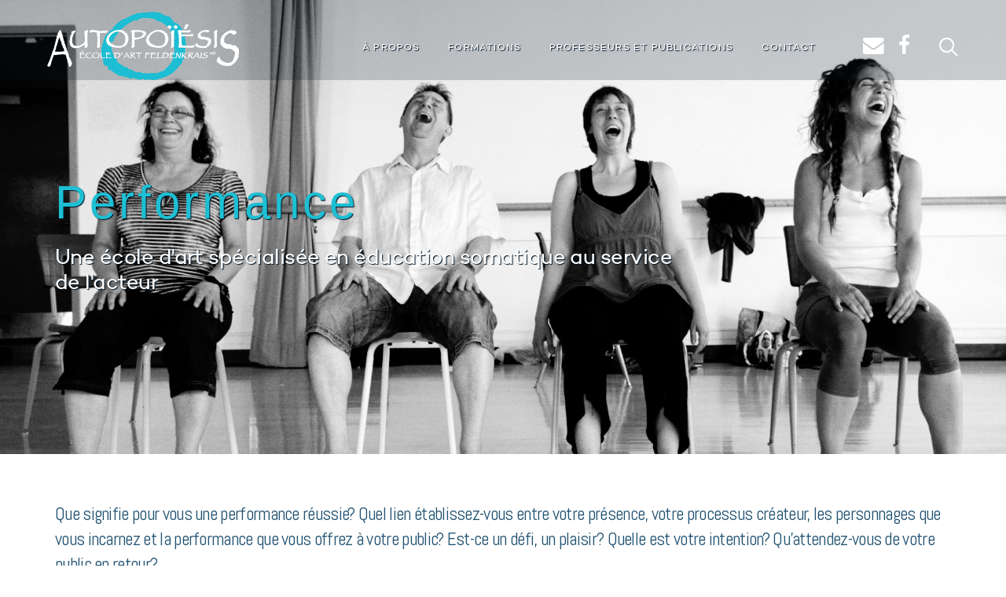

--- FILE ---
content_type: text/html; charset=UTF-8
request_url: http://ecoleautopoiesis.com/project/performance/
body_size: 18689
content:
<!DOCTYPE html>
<html lang="fr-FR">
<head>
	<meta charset="UTF-8">
			<meta name="viewport" content="width=device-width, initial-scale=1.0">
				<link rel="profile" href="http://gmpg.org/xfn/11">
	<link rel="pingback" href="http://ecoleautopoiesis.com/xmlrpc.php">
		<title>Performance &#8211; École Autopoïésis</title>
<meta name='robots' content='max-image-preview:large' />
<link rel='dns-prefetch' href='//fonts.googleapis.com' />
<link rel="alternate" type="application/rss+xml" title="École Autopoïésis &raquo; Flux" href="http://ecoleautopoiesis.com/feed/" />
<link rel="alternate" type="application/rss+xml" title="École Autopoïésis &raquo; Flux des commentaires" href="http://ecoleautopoiesis.com/comments/feed/" />
<link rel="alternate" title="oEmbed (JSON)" type="application/json+oembed" href="http://ecoleautopoiesis.com/wp-json/oembed/1.0/embed?url=http%3A%2F%2Fecoleautopoiesis.com%2Fproject%2Fperformance%2F" />
<link rel="alternate" title="oEmbed (XML)" type="text/xml+oembed" href="http://ecoleautopoiesis.com/wp-json/oembed/1.0/embed?url=http%3A%2F%2Fecoleautopoiesis.com%2Fproject%2Fperformance%2F&#038;format=xml" />
<style id='wp-img-auto-sizes-contain-inline-css' type='text/css'>
img:is([sizes=auto i],[sizes^="auto," i]){contain-intrinsic-size:3000px 1500px}
/*# sourceURL=wp-img-auto-sizes-contain-inline-css */
</style>
<style id='wp-emoji-styles-inline-css' type='text/css'>

	img.wp-smiley, img.emoji {
		display: inline !important;
		border: none !important;
		box-shadow: none !important;
		height: 1em !important;
		width: 1em !important;
		margin: 0 0.07em !important;
		vertical-align: -0.1em !important;
		background: none !important;
		padding: 0 !important;
	}
/*# sourceURL=wp-emoji-styles-inline-css */
</style>
<style id='wp-block-library-inline-css' type='text/css'>
:root{--wp-block-synced-color:#7a00df;--wp-block-synced-color--rgb:122,0,223;--wp-bound-block-color:var(--wp-block-synced-color);--wp-editor-canvas-background:#ddd;--wp-admin-theme-color:#007cba;--wp-admin-theme-color--rgb:0,124,186;--wp-admin-theme-color-darker-10:#006ba1;--wp-admin-theme-color-darker-10--rgb:0,107,160.5;--wp-admin-theme-color-darker-20:#005a87;--wp-admin-theme-color-darker-20--rgb:0,90,135;--wp-admin-border-width-focus:2px}@media (min-resolution:192dpi){:root{--wp-admin-border-width-focus:1.5px}}.wp-element-button{cursor:pointer}:root .has-very-light-gray-background-color{background-color:#eee}:root .has-very-dark-gray-background-color{background-color:#313131}:root .has-very-light-gray-color{color:#eee}:root .has-very-dark-gray-color{color:#313131}:root .has-vivid-green-cyan-to-vivid-cyan-blue-gradient-background{background:linear-gradient(135deg,#00d084,#0693e3)}:root .has-purple-crush-gradient-background{background:linear-gradient(135deg,#34e2e4,#4721fb 50%,#ab1dfe)}:root .has-hazy-dawn-gradient-background{background:linear-gradient(135deg,#faaca8,#dad0ec)}:root .has-subdued-olive-gradient-background{background:linear-gradient(135deg,#fafae1,#67a671)}:root .has-atomic-cream-gradient-background{background:linear-gradient(135deg,#fdd79a,#004a59)}:root .has-nightshade-gradient-background{background:linear-gradient(135deg,#330968,#31cdcf)}:root .has-midnight-gradient-background{background:linear-gradient(135deg,#020381,#2874fc)}:root{--wp--preset--font-size--normal:16px;--wp--preset--font-size--huge:42px}.has-regular-font-size{font-size:1em}.has-larger-font-size{font-size:2.625em}.has-normal-font-size{font-size:var(--wp--preset--font-size--normal)}.has-huge-font-size{font-size:var(--wp--preset--font-size--huge)}.has-text-align-center{text-align:center}.has-text-align-left{text-align:left}.has-text-align-right{text-align:right}.has-fit-text{white-space:nowrap!important}#end-resizable-editor-section{display:none}.aligncenter{clear:both}.items-justified-left{justify-content:flex-start}.items-justified-center{justify-content:center}.items-justified-right{justify-content:flex-end}.items-justified-space-between{justify-content:space-between}.screen-reader-text{border:0;clip-path:inset(50%);height:1px;margin:-1px;overflow:hidden;padding:0;position:absolute;width:1px;word-wrap:normal!important}.screen-reader-text:focus{background-color:#ddd;clip-path:none;color:#444;display:block;font-size:1em;height:auto;left:5px;line-height:normal;padding:15px 23px 14px;text-decoration:none;top:5px;width:auto;z-index:100000}html :where(.has-border-color){border-style:solid}html :where([style*=border-top-color]){border-top-style:solid}html :where([style*=border-right-color]){border-right-style:solid}html :where([style*=border-bottom-color]){border-bottom-style:solid}html :where([style*=border-left-color]){border-left-style:solid}html :where([style*=border-width]){border-style:solid}html :where([style*=border-top-width]){border-top-style:solid}html :where([style*=border-right-width]){border-right-style:solid}html :where([style*=border-bottom-width]){border-bottom-style:solid}html :where([style*=border-left-width]){border-left-style:solid}html :where(img[class*=wp-image-]){height:auto;max-width:100%}:where(figure){margin:0 0 1em}html :where(.is-position-sticky){--wp-admin--admin-bar--position-offset:var(--wp-admin--admin-bar--height,0px)}@media screen and (max-width:600px){html :where(.is-position-sticky){--wp-admin--admin-bar--position-offset:0px}}

/*# sourceURL=wp-block-library-inline-css */
</style><style id='global-styles-inline-css' type='text/css'>
:root{--wp--preset--aspect-ratio--square: 1;--wp--preset--aspect-ratio--4-3: 4/3;--wp--preset--aspect-ratio--3-4: 3/4;--wp--preset--aspect-ratio--3-2: 3/2;--wp--preset--aspect-ratio--2-3: 2/3;--wp--preset--aspect-ratio--16-9: 16/9;--wp--preset--aspect-ratio--9-16: 9/16;--wp--preset--color--black: #000000;--wp--preset--color--cyan-bluish-gray: #abb8c3;--wp--preset--color--white: #ffffff;--wp--preset--color--pale-pink: #f78da7;--wp--preset--color--vivid-red: #cf2e2e;--wp--preset--color--luminous-vivid-orange: #ff6900;--wp--preset--color--luminous-vivid-amber: #fcb900;--wp--preset--color--light-green-cyan: #7bdcb5;--wp--preset--color--vivid-green-cyan: #00d084;--wp--preset--color--pale-cyan-blue: #8ed1fc;--wp--preset--color--vivid-cyan-blue: #0693e3;--wp--preset--color--vivid-purple: #9b51e0;--wp--preset--gradient--vivid-cyan-blue-to-vivid-purple: linear-gradient(135deg,rgb(6,147,227) 0%,rgb(155,81,224) 100%);--wp--preset--gradient--light-green-cyan-to-vivid-green-cyan: linear-gradient(135deg,rgb(122,220,180) 0%,rgb(0,208,130) 100%);--wp--preset--gradient--luminous-vivid-amber-to-luminous-vivid-orange: linear-gradient(135deg,rgb(252,185,0) 0%,rgb(255,105,0) 100%);--wp--preset--gradient--luminous-vivid-orange-to-vivid-red: linear-gradient(135deg,rgb(255,105,0) 0%,rgb(207,46,46) 100%);--wp--preset--gradient--very-light-gray-to-cyan-bluish-gray: linear-gradient(135deg,rgb(238,238,238) 0%,rgb(169,184,195) 100%);--wp--preset--gradient--cool-to-warm-spectrum: linear-gradient(135deg,rgb(74,234,220) 0%,rgb(151,120,209) 20%,rgb(207,42,186) 40%,rgb(238,44,130) 60%,rgb(251,105,98) 80%,rgb(254,248,76) 100%);--wp--preset--gradient--blush-light-purple: linear-gradient(135deg,rgb(255,206,236) 0%,rgb(152,150,240) 100%);--wp--preset--gradient--blush-bordeaux: linear-gradient(135deg,rgb(254,205,165) 0%,rgb(254,45,45) 50%,rgb(107,0,62) 100%);--wp--preset--gradient--luminous-dusk: linear-gradient(135deg,rgb(255,203,112) 0%,rgb(199,81,192) 50%,rgb(65,88,208) 100%);--wp--preset--gradient--pale-ocean: linear-gradient(135deg,rgb(255,245,203) 0%,rgb(182,227,212) 50%,rgb(51,167,181) 100%);--wp--preset--gradient--electric-grass: linear-gradient(135deg,rgb(202,248,128) 0%,rgb(113,206,126) 100%);--wp--preset--gradient--midnight: linear-gradient(135deg,rgb(2,3,129) 0%,rgb(40,116,252) 100%);--wp--preset--font-size--small: 13px;--wp--preset--font-size--medium: 20px;--wp--preset--font-size--large: 36px;--wp--preset--font-size--x-large: 42px;--wp--preset--spacing--20: 0.44rem;--wp--preset--spacing--30: 0.67rem;--wp--preset--spacing--40: 1rem;--wp--preset--spacing--50: 1.5rem;--wp--preset--spacing--60: 2.25rem;--wp--preset--spacing--70: 3.38rem;--wp--preset--spacing--80: 5.06rem;--wp--preset--shadow--natural: 6px 6px 9px rgba(0, 0, 0, 0.2);--wp--preset--shadow--deep: 12px 12px 50px rgba(0, 0, 0, 0.4);--wp--preset--shadow--sharp: 6px 6px 0px rgba(0, 0, 0, 0.2);--wp--preset--shadow--outlined: 6px 6px 0px -3px rgb(255, 255, 255), 6px 6px rgb(0, 0, 0);--wp--preset--shadow--crisp: 6px 6px 0px rgb(0, 0, 0);}:where(.is-layout-flex){gap: 0.5em;}:where(.is-layout-grid){gap: 0.5em;}body .is-layout-flex{display: flex;}.is-layout-flex{flex-wrap: wrap;align-items: center;}.is-layout-flex > :is(*, div){margin: 0;}body .is-layout-grid{display: grid;}.is-layout-grid > :is(*, div){margin: 0;}:where(.wp-block-columns.is-layout-flex){gap: 2em;}:where(.wp-block-columns.is-layout-grid){gap: 2em;}:where(.wp-block-post-template.is-layout-flex){gap: 1.25em;}:where(.wp-block-post-template.is-layout-grid){gap: 1.25em;}.has-black-color{color: var(--wp--preset--color--black) !important;}.has-cyan-bluish-gray-color{color: var(--wp--preset--color--cyan-bluish-gray) !important;}.has-white-color{color: var(--wp--preset--color--white) !important;}.has-pale-pink-color{color: var(--wp--preset--color--pale-pink) !important;}.has-vivid-red-color{color: var(--wp--preset--color--vivid-red) !important;}.has-luminous-vivid-orange-color{color: var(--wp--preset--color--luminous-vivid-orange) !important;}.has-luminous-vivid-amber-color{color: var(--wp--preset--color--luminous-vivid-amber) !important;}.has-light-green-cyan-color{color: var(--wp--preset--color--light-green-cyan) !important;}.has-vivid-green-cyan-color{color: var(--wp--preset--color--vivid-green-cyan) !important;}.has-pale-cyan-blue-color{color: var(--wp--preset--color--pale-cyan-blue) !important;}.has-vivid-cyan-blue-color{color: var(--wp--preset--color--vivid-cyan-blue) !important;}.has-vivid-purple-color{color: var(--wp--preset--color--vivid-purple) !important;}.has-black-background-color{background-color: var(--wp--preset--color--black) !important;}.has-cyan-bluish-gray-background-color{background-color: var(--wp--preset--color--cyan-bluish-gray) !important;}.has-white-background-color{background-color: var(--wp--preset--color--white) !important;}.has-pale-pink-background-color{background-color: var(--wp--preset--color--pale-pink) !important;}.has-vivid-red-background-color{background-color: var(--wp--preset--color--vivid-red) !important;}.has-luminous-vivid-orange-background-color{background-color: var(--wp--preset--color--luminous-vivid-orange) !important;}.has-luminous-vivid-amber-background-color{background-color: var(--wp--preset--color--luminous-vivid-amber) !important;}.has-light-green-cyan-background-color{background-color: var(--wp--preset--color--light-green-cyan) !important;}.has-vivid-green-cyan-background-color{background-color: var(--wp--preset--color--vivid-green-cyan) !important;}.has-pale-cyan-blue-background-color{background-color: var(--wp--preset--color--pale-cyan-blue) !important;}.has-vivid-cyan-blue-background-color{background-color: var(--wp--preset--color--vivid-cyan-blue) !important;}.has-vivid-purple-background-color{background-color: var(--wp--preset--color--vivid-purple) !important;}.has-black-border-color{border-color: var(--wp--preset--color--black) !important;}.has-cyan-bluish-gray-border-color{border-color: var(--wp--preset--color--cyan-bluish-gray) !important;}.has-white-border-color{border-color: var(--wp--preset--color--white) !important;}.has-pale-pink-border-color{border-color: var(--wp--preset--color--pale-pink) !important;}.has-vivid-red-border-color{border-color: var(--wp--preset--color--vivid-red) !important;}.has-luminous-vivid-orange-border-color{border-color: var(--wp--preset--color--luminous-vivid-orange) !important;}.has-luminous-vivid-amber-border-color{border-color: var(--wp--preset--color--luminous-vivid-amber) !important;}.has-light-green-cyan-border-color{border-color: var(--wp--preset--color--light-green-cyan) !important;}.has-vivid-green-cyan-border-color{border-color: var(--wp--preset--color--vivid-green-cyan) !important;}.has-pale-cyan-blue-border-color{border-color: var(--wp--preset--color--pale-cyan-blue) !important;}.has-vivid-cyan-blue-border-color{border-color: var(--wp--preset--color--vivid-cyan-blue) !important;}.has-vivid-purple-border-color{border-color: var(--wp--preset--color--vivid-purple) !important;}.has-vivid-cyan-blue-to-vivid-purple-gradient-background{background: var(--wp--preset--gradient--vivid-cyan-blue-to-vivid-purple) !important;}.has-light-green-cyan-to-vivid-green-cyan-gradient-background{background: var(--wp--preset--gradient--light-green-cyan-to-vivid-green-cyan) !important;}.has-luminous-vivid-amber-to-luminous-vivid-orange-gradient-background{background: var(--wp--preset--gradient--luminous-vivid-amber-to-luminous-vivid-orange) !important;}.has-luminous-vivid-orange-to-vivid-red-gradient-background{background: var(--wp--preset--gradient--luminous-vivid-orange-to-vivid-red) !important;}.has-very-light-gray-to-cyan-bluish-gray-gradient-background{background: var(--wp--preset--gradient--very-light-gray-to-cyan-bluish-gray) !important;}.has-cool-to-warm-spectrum-gradient-background{background: var(--wp--preset--gradient--cool-to-warm-spectrum) !important;}.has-blush-light-purple-gradient-background{background: var(--wp--preset--gradient--blush-light-purple) !important;}.has-blush-bordeaux-gradient-background{background: var(--wp--preset--gradient--blush-bordeaux) !important;}.has-luminous-dusk-gradient-background{background: var(--wp--preset--gradient--luminous-dusk) !important;}.has-pale-ocean-gradient-background{background: var(--wp--preset--gradient--pale-ocean) !important;}.has-electric-grass-gradient-background{background: var(--wp--preset--gradient--electric-grass) !important;}.has-midnight-gradient-background{background: var(--wp--preset--gradient--midnight) !important;}.has-small-font-size{font-size: var(--wp--preset--font-size--small) !important;}.has-medium-font-size{font-size: var(--wp--preset--font-size--medium) !important;}.has-large-font-size{font-size: var(--wp--preset--font-size--large) !important;}.has-x-large-font-size{font-size: var(--wp--preset--font-size--x-large) !important;}
/*# sourceURL=global-styles-inline-css */
</style>

<style id='classic-theme-styles-inline-css' type='text/css'>
/*! This file is auto-generated */
.wp-block-button__link{color:#fff;background-color:#32373c;border-radius:9999px;box-shadow:none;text-decoration:none;padding:calc(.667em + 2px) calc(1.333em + 2px);font-size:1.125em}.wp-block-file__button{background:#32373c;color:#fff;text-decoration:none}
/*# sourceURL=/wp-includes/css/classic-themes.min.css */
</style>
<link rel='stylesheet' id='SFSImainCss-css' href='http://ecoleautopoiesis.com/wp-content/plugins/ultimate-social-media-icons/css/sfsi-style.css?ver=2.9.6' type='text/css' media='all' />
<link rel='stylesheet' id='js_composer_front-css' href='http://ecoleautopoiesis.com/wp-content/plugins/js_composer/assets/css/js_composer.min.css?ver=8.7.2' type='text/css' media='all' />
<link rel='stylesheet' id='avenue_google_fonts-css' href='//fonts.googleapis.com/css?family=Open+Sans%3A300%2C400%2C500%2C600%2C700&#038;ver=6.9' type='text/css' media='all' />
<link rel='stylesheet' id='avenue_style-css' href='http://ecoleautopoiesis.com/wp-content/themes/avenue-original/style.css?ver=6.9' type='text/css' media='all' />
<style id='avenue_style-inline-css' type='text/css'>
html {
	}

body {
	}



	a,
	blockquote:before,
	label[for]:hover,
	label[for].__focus,
	.top-h-menu .current-menu-ancestor > a,
	.bottom-f-menu .current-menu-ancestor > a,
	.top-h-menu .current-menu-item > a,
	.bottom-f-menu .current-menu-item > a,
	.top-h-menu a:hover,
	.bottom-f-menu a:hover,
	.main-menu .menu-item .menu-item:hover > a,
	.add-menu .menu-item .menu-item:hover > a,
	.main-menu .menu-item .current-menu-ancestor > a,
	.add-menu .menu-item .current-menu-ancestor > a,
	.main-menu .menu-item .current-menu-item > a,
	.add-menu .menu-item .current-menu-item > a,
	.widget_archive a:hover,
	.widget_categories a:hover,
	.widget_nav_menu a:hover,
	.widget_meta a:hover,
	.widget_text a:hover,
	.widget_pages a:hover,
	.widget_recent_comments a:hover,
	.widget_recent_entries a:hover,
	.widget_product_categories a:hover,
	.widget_product_categories .current-cat a,
	.widget_price_filter button,
	.widget_layered_nav a:hover,
	.widget_layered_nav_filters a:hover,
	.product_list_widget a:hover,
	.product_list_widget .amount,
	.widget_shopping_cart .total .amount,
	.minicart .total .amount,
	.lwa-info a:hover,
	.share:hover .share_h,
	.widget .search-form_button:hover,
	.no-results-page_lbl,
	.no-results-page_lk,
	.post-standard_h a:hover,
	.posts-nav-prev:hover a,
	.posts-nav-next:hover a,
	.post-nav-prev_ic,
	.post-nav-next_ic,
	.post-nav-prev:hover .post-nav-prev_h,
	.post-nav-next:hover .post-nav-next_h,
	.projects-cat_lk.__active,
	.projects-el:hover .projects-el_lk,
	.cat-lst-el_price,
	.cat-lst-pagination a:hover,
	.product_price,
	.product .woocommerce-variation-price,
	.product-tabs-el_lk:hover,
	.ui-tabs-active .product-tabs-el_lk,
	.product-add-comment_lbl .required,
	.product-meta-el_cnt a:hover,
	.add-to-wishlist a:hover,
	.cart-lst-el_cnt.__product a:hover,
	.checkout-payment ul label a,
	.product .flex-direction-nav a:before,
	.vc_tta-accordion.vc_tta-style-outline.vc_tta-shape-square.vc_tta-color-black .vc_tta-panel .vc_tta-panel-title > a:hover,
	.aio-icon,
	.stats-block .stats-number,
	.stats-block .counter_prefix,
	.stats-block .counter_suffix,
	.ult_design_1 .ult_price_body_block .ult_price_body .ult_price_figure,
	.grid-without-img-el_h a:hover,
	.grid-def-el_h a:hover,
	.post-boxed__comments:hover,
	.post-boxed__categories a,
	.post-boxed__categories a:hover
	{
		color: #1EBFD3;
	}


	.stats-block .counter_prefix,
	.stats-block .counter_suffix
	{
		color: #1EBFD3 !important;
	}


	@media (max-width: 991px) {
		.search-page .search-form_button:hover
		{
			color: #1EBFD3;
		}
	}


	@media (min-width: 992px) {
		.widget_displaytweetswidget p:before
		{
			color: #1EBFD3;
		}
	}


	::-moz-selection {
		background-color: #1EBFD3;
	}

	::selection {
		background-color: #1EBFD3;
	}

	input[type='button'],
	input[type='reset'],
	input[type='submit'],
	button,
	.button,
	.main-menu a:after,
	.add-menu a:after,
	.popup-menu .menu-item.__back a:hover,
	.popup-menu a:after,
	.t-w-post-category a,
	.widget_tag_cloud a:hover,
	.widget_product_tag_cloud a:hover,
	.widget_layered_nav .chosen a:hover:before,
	.widget_layered_nav_filters a:hover,
	.minicart_count,
	.share_lst,
	.search-el_type,
	.post-standard.__quote,
	.post-standard.__status,
	.post-grid.__quote,
	.post-grid.__status,
	.post-grid.__video .post-grid_img-w:after,
	.post-grid.__audio .post-grid_img-w:after,
	.post-masonry.__quote,
	.post-masonry.__status,
	.post-masonry.__video .post-masonry_img-w:after,
	.post-masonry.__audio .post-masonry_img-w:after,
	.post-metro.__quote,
	.post-metro.__status,
	.post-single-tags a:hover,
	.projects-el.__anim_5:before,
	.projects-el.__anim_5:after,
	.projects-el.__anim_5 .projects-el_img-w:before,
	.projects-el.__anim_5 .projects-el_img-w:after,
	.projects-el.__anim_6,
	.projects-el.__anim_6 .projects-el_cnt:before,
	.go_to_top:hover,
	.add_to_cart_inline .added_to_cart,
	.cat-lst-el-btn,
	.product-tabs-el_lk:after,
	.preload:not(.pace-done),
	.ui-slider .ui-slider-range,
	.vc_toggle_simple .vc_toggle_icon::after,
	.vc_toggle_simple .vc_toggle_icon::before,
	.vc_toggle_round .vc_toggle_icon,
	.vc_toggle_round.vc_toggle_color_inverted .vc_toggle_icon::before,
	.vc_toggle_round.vc_toggle_color_inverted .vc_toggle_icon::after,
	.vc_progress_bar .vc_general.vc_single_bar .vc_bar,
	.ult-ib-effect-style1:after,
	.flip-box-wrap .flip_link a,
	a.vc_single_image-wrapper.prettyphoto:after,
	.launch-demo a:after,
	.aio-icon.circle,
	.aio-icon.square,
	.ult_design_1.ult-cs-black .ult_pricing_table .ult_price_link .ult_price_action_button,
	.ult_design_1.ult-cs-red .ult_pricing_table .ult_price_link .ult_price_action_button,
	.ult_design_1.ult-cs-blue .ult_pricing_table .ult_price_link .ult_price_action_button,
	.ult_design_1.ult-cs-yellow .ult_pricing_table .ult_price_link .ult_price_action_button,
	.ult_design_1.ult-cs-green .ult_pricing_table .ult_price_link .ult_price_action_button,
	.ult_design_1.ult-cs-gray .ult_pricing_table .ult_price_link .ult_price_action_button,
	.ult_featured.ult_design_1 .ult_pricing_table:before,
	.ult_design_1 .ult_pricing_heading .cust-headformat:after,
	.ult_design_4 .ult_pricing_table .ult_price_link .ult_price_action_button,
	.ult-cs-black.ult_design_4 .ult_pricing_table .ult_price_link .ult_price_action_button:hover,
	.ubtn-top-bg .ubtn-hover,
	.ubtn-right-bg .ubtn-hover,
	.ubtn-bottom-bg .ubtn-hover,
	.ubtn-left-bg .ubtn-hover,
	.ubtn-center-hz-bg .ubtn-hover,
	.ubtn-center-vt-bg .ubtn-hover,
	.ubtn-center-dg-bg .ubtn-hover,
	.grid-without-img-alt-el:hover,
	.team-member_soc-lk:hover,
	.timeline-feature-item .timeline-dot,
	.timeline-wrapper .timeline-dot,
	.timeline-line o,
	.timeline-line z,
	.timeline-separator-text .sep-text,
	.dropcaps_7:first-letter,
	.dropcaps_7b:first-letter,
	.dropcaps_9:first-letter,
	.dropcaps_9b:first-letter,
	.post-boxed._quote
	{
		background-color: #1EBFD3;
	}


	.search-form-popup-w .search-form {
		background-color: rgba(30,191,211,0.98);
	}


	.uavc-icons .aio-icon:hover,
	.vc_row .uavc-icons .aio-icon:hover
	{
		background: #1EBFD3 !important;
	}


	input[type='text'],
	input[type='date'],
	input[type='datetime'],
	input[type='datetime-local'],
	input[type='time'],
	input[type='month'],
	input[type='week'],
	input[type='password'],
	input[type='search'],
	input[type='email'],
	input[type='url'],
	input[type='tel'],
	input[type='number'],
	textarea
	{
		background-image: -webkit-linear-gradient(top, #1EBFD3 0, #1EBFD3 100%);
		background-image: linear-gradient(to bottom, #1EBFD3 0, #1EBFD3 100%);
	}


	.share_lst:after,
	.team-member_cnt,
	.dropcaps_8:first-letter,
	.dropcaps_8b:first-letter
	{
		border-top-color: #1EBFD3;
	}


	.ult-cs-black.ult_design_4 .ult_pricing_table
	{
		border-top-color: #1EBFD3 !important;
	}


	.projects-cat_lk.__active,
	.vc_grid-filter.vc_grid-filter-default > .vc_grid-filter-item.vc_active,
	.dropcaps_8:first-letter,
	.dropcaps_8b:first-letter
	{
		border-bottom-color: #1EBFD3;
	}


	.ui-slider .ui-slider-handle,
	.vc_toggle_round.vc_toggle_color_inverted .vc_toggle_icon,
	.vc_tta-accordion.vc_tta-style-outline.vc_tta-shape-square.vc_tta-color-black .vc_tta-controls-icon::before,
	.vc_tta-accordion.vc_tta-style-outline.vc_tta-shape-square.vc_tta-color-black .vc_tta-controls-icon::after,
	.vc_tta-accordion.vc_tta-style-outline.vc_tta-shape-square.vc_tta-color-black .vc_active .vc_tta-panel-heading .vc_tta-controls-icon::before,
	.vc_tta-accordion.vc_tta-style-outline.vc_tta-shape-square.vc_tta-color-black .vc_tta-panel-heading:focus .vc_tta-controls-icon::before,
	.vc_tta-accordion.vc_tta-style-outline.vc_tta-shape-square.vc_tta-color-black .vc_tta-panel-heading:hover .vc_tta-controls-icon::before,
	.vc_tta-accordion.vc_tta-style-outline.vc_tta-shape-square.vc_tta-color-black .vc_active .vc_tta-panel-heading .vc_tta-controls-icon::after,
	.vc_tta-accordion.vc_tta-style-outline.vc_tta-shape-square.vc_tta-color-black .vc_tta-panel-heading:focus .vc_tta-controls-icon::after,
	.vc_tta-accordion.vc_tta-style-outline.vc_tta-shape-square.vc_tta-color-black .vc_tta-panel-heading:hover .vc_tta-controls-icon::after,
	.vc_tta-tabs.vc_tta-style-outline.vc_tta-o-no-fill.vc_tta-color-black .vc_tta-tab.vc_active > a,
	.dropcaps_4:first-letter,
	.dropcaps_4b:first-letter
	{
		border-color: #1EBFD3;
	}


	a:hover,
	.widget_price_filter button:hover,
	.checkout-payment ul label a:hover
	{
		color: #009eb2;
	}


	input[type='button']:hover,
	input[type='reset']:hover,
	input[type='submit']:hover,
	button:hover,
	.button:hover,
	.t-w-post-category a:hover,
	.post-standard_category a:hover,
	.post-grid_category a:hover,
	.post-masonry_category a:hover,
	.add_to_cart_inline .added_to_cart:hover,
	.cat-lst-el-btn:hover,
	.vc_toggle_simple .vc_toggle_title:hover .vc_toggle_icon::after,
	.vc_toggle_simple .vc_toggle_title:hover .vc_toggle_icon::before,
	.vc_toggle_round .vc_toggle_title:hover .vc_toggle_icon,
	.vc_toggle_round.vc_toggle_color_inverted .vc_toggle_title:hover .vc_toggle_icon::before,
	.vc_toggle_round.vc_toggle_color_inverted .vc_toggle_title:hover .vc_toggle_icon::after,
	.flip-box-wrap .flip_link a:hover,
	.ult_design_1.ult-cs-black .ult_pricing_table .ult_price_link .ult_price_action_button:hover,
	.ult_design_1.ult-cs-red .ult_pricing_table .ult_price_link .ult_price_action_button:hover,
	.ult_design_1.ult-cs-blue .ult_pricing_table .ult_price_link .ult_price_action_button:hover,
	.ult_design_1.ult-cs-yellow .ult_pricing_table .ult_price_link .ult_price_action_button:hover,
	.ult_design_1.ult-cs-green .ult_pricing_table .ult_price_link .ult_price_action_button:hover,
	.ult_design_1.ult-cs-gray .ult_pricing_table .ult_price_link .ult_price_action_button:hover
	{
		background-color: #009eb2;
	}


	.vc_toggle_round.vc_toggle_color_inverted .vc_toggle_title:hover .vc_toggle_icon
	{
		border-color: #009eb2;
	}



	@media (min-width: 768px) {
		.main-h-top > .container,
		.main-h-bottom > .container {
			width:100%;
			padding-right:30px;
			padding-left:30px;
		}
	}
	@media (min-width: 1200px) {
		.main-h-top > .container,
		.main-h-bottom:not(.__boxed) > .container {
			padding-right:60px;
			padding-left:60px;
		}
	}
		@media (min-width: 768px) {
		.main-f-top > .container,
		.main-f-bottom > .container {
			width:100%;
			max-width:1740px;
			padding-right:30px;
			padding-left:30px;
		}
	}
	@media (min-width: 1200px) {
		.main-f-top > .container,
		.main-f-bottom > .container {
			padding-right:60px;
			padding-left:60px;
		}
	}
	
	.main-h-bottom-w {
		border-top-width:0;border-right-width:0;border-bottom-width:0px;border-left-width:0;border-style:solid;border-color:inherit;padding-bottom:0;	}

	.main-h-bottom:not(.__fixed) .mods-w.__with_separator:before {
			}

	.main-h-bottom:not(.__fixed) .logo-w {
		padding-top:0;padding-bottom:0;	}

	.main-h-bottom:not(.__fixed) .mods {
			}

	.main-h-bottom:not(.__fixed) .main-menu-w {
			}

	.main-h-bottom:not(.__fixed) .add-menu-w {
			}

	.logo-w,
	.main-menu,
	.add-menu,
	.popup-menu,
	.mobile-menu,
	.main-h-bottom .mods_el-tx,
	.main-h-bottom .mods_el-ic {
		font-size:20px;line-height:20px;	}


	.t-w {
		border-top-width:0;border-right-width:0;border-bottom-width:0;border-left-width:0;border-style:solid;border-color:inherit;padding-top:120px;padding-bottom:170px;text-align:left;	}

	.t-w_bg {
		background-color:#14213d;background-repeat:no-repeat;background-size:cover;background-attachment:scroll;background-position:right top;background-image:url(http://ecoleautopoiesis.com/wp-content/uploads/2018/04/Rieurs-noir-et-blanc.jpg);	}

	.breadcrumb {
		font-size:30px;line-height:30px;color:#1ebfd3;	}

	.t-w_sub-h,
	.t-w_subcat {
		color:#1ebfd3;	}

	.t-w_h {
		font-family:Arial, Helvetica, sans-serif;font-size:60px;line-height:60px;letter-spacing:4px;color:#1ebfd3;	}

	.t-w_desc {
		font-size:27px;line-height:32px;	}

	@media (min-width: 768px) {
		.t-w_desc {
			margin-left:0;		}
	}

.main-cnts-w {
	border-top-width:0;border-right-width:0;border-bottom-width:0;border-left-width:0;border-style:solid;border-color:inherit;}

	.main-f-top {
		border-top-width:1px;border-right-width:0;border-bottom-width:0;border-left-width:0;border-style:solid;border-color:#eeeeee;background-color:#011627;	}

	.main-f-top .widget_h,
	.main-f-top .widget .fa,
	.rpwwt-widget ul li a {
		color:#f6f7f8;	}


	.main-f-bottom {
		border-top-width:0;border-right-width:0;border-bottom-width:0;border-left-width:0;border-style:none;border-color:inherit;	}

	.main-f-bottom .mods_el-tx,
	.main-f-bottom .mods_el-menu,
	.main-f-bottom .mods_el-ic {
			}

	.flexslider.gallery .flex-direction-nav li:hover {
		background-color: #1EBFD3;
	}
	.__nf_light_scheme input[type="button"],
	.__nf_focus label,
	.tvda-subtitle,
	.grid-def-el_category a,
	.vc_gitem-post-category-name .vc_gitem-link,
	.main-f-top .widget a:hover
	{
		color: #1EBFD3;
	}
	.grid-def-el_category a:hover
	{
		color: #009eb2;
	}
	.added_to_cart:hover,
	.__avenue_preload .__avenue_preloader_layout
	{
		background-color: #1EBFD3;
	}

.wpb_single_image .vc_single_image-wrapper.vc_box_shadow, .wpb_single_image .vc_single_image-wrapper.vc_box_shadow img, .wpb_single_image .vc_single_image-wrapper.vc_box_shadow_border, .wpb_single_image .vc_single_image-wrapper.vc_box_shadow_border img, .wpb_single_image .vc_single_image-wrapper.vc_box_shadow_border_circle, .wpb_single_image .vc_single_image-wrapper.vc_box_shadow_border_circle img, .wpb_single_image .vc_single_image-wrapper.vc_box_shadow_circle, .wpb_single_image .vc_single_image-wrapper.vc_box_shadow_circle img {
    box-shadow: 5px 9px 30px 0 rgba(31, 35, 37, .078);
}

.uvc-sub-heading, .tvda-lead {
    -webkit-font-smoothing: antialiased;
    letter-spacing: -0.025em;
}

.ult_design_1 .ult_pricing_table .ult_price_link .ult_price_action_button {
    border-radius: 5px;
}

.client-opacity img {
    opacity: 0.6;
    -webkit-transition: .4s opacity;
    transition: .4s opacity;
}
.client-opacity:hover img {
    opacity: 1;
}

.btn-modal-md {font-size: 12px;}

.uvc-heading .uvc-main-heading h1, .uvc-heading .uvc-main-heading h2, .uvc-heading .uvc-main-heading h3, .uvc-heading .uvc-main-heading h4, .uvc-heading .uvc-main-heading h5, .uvc-heading .uvc-main-heading h6 {
    line-height: 1.4;
}

.aio-icon-read {
    text-transform: uppercase;
    letter-spacing: 0.2em;
    font-size: 12px;
    font-family: 'Avenue', 'Source Sans Pro', Helvetica, Tahoma, Arial, sans-serif;
    margin-top: 15px;
}

.nf-field-label label {
    font-weight: 400;
}

.ult_countdown-period {
    text-transform: uppercase;
    letter-spacing: 0.2em;
    font-size: 12px;
}
.ultb3-title {
    line-height: 1.3;
    letter-spacing: -.02em;
    text-transform: none;
}

.wpb-js-composer .vc_tta.vc_general.vc_tta-color-white .vc_tta-panel-body {
    padding: 15px 0 30px;
}

.wpb-js-composer .vc_tta.vc_general.vc_tta-color-white .vc_tta-panel-title>a {
    padding: 14px 0;
}

.wpb-js-composer .vc_tta-color-white.vc_tta-style-flat .vc_tta-panel .vc_tta-panel-title>a {
    color: #777 !important;
}

.wpb-js-composer .vc_tta-color-white.vc_tta-style-flat .vc_tta-panel .vc_tta-panel-title>a:hover {
    color: #485cc7 !important;
}


.wpb-js-composer .vc_tta-color-white.vc_tta-style-flat .vc_tta-panel.vc_active .vc_tta-panel-title>a {
    color: #1b1b1b !important;
}

.wpb-js-composer .vc_tta-color-white.vc_tta-style-flat .vc_tta-panel .vc_tta-panel-heading {
    background-color: transparent !important;
}

.post-single-h {font-size: 32px}
.post-single-meta {
font-family: 'Avenue', 'Helvetica Neue', Helvetica, Arial, sans-serif;
text-transform: uppercase;
letter-spacing: 0.1em;
font-size: 12px;
}
.ult_modal-body {padding: 20px;}
.aio-icon-header h3.aio-icon-title {line-height: 1.4;}
.stats-block .stats-text {line-height: 1.2;}
.wpb_revslider_element {margin-bottom: 0;}
.t-w_h {line-height: 1.2;}

/*Ajouts 16 mars 2018*/
.main-h-bottom-w { background-color: rgba(1,22,39,0.2); }
.main-menu > li > a,
.t-w_cnt { text-shadow: 1px 1px 1px #011627; }

.logo-w { max-width: 20%; }
/*# sourceURL=avenue_style-inline-css */
</style>
<script type="text/javascript" src="http://ecoleautopoiesis.com/wp-includes/js/jquery/jquery.min.js?ver=3.7.1" id="jquery-core-js"></script>
<script type="text/javascript" src="http://ecoleautopoiesis.com/wp-includes/js/jquery/jquery-migrate.min.js?ver=3.4.1" id="jquery-migrate-js"></script>
<script type="text/javascript" src="http://ecoleautopoiesis.com/wp-content/plugins/miniorange-login-openid/includes/js/mo_openid_jquery.cookie.min.js?ver=6.9" id="js-cookie-script-js"></script>
<script type="text/javascript" src="http://ecoleautopoiesis.com/wp-content/plugins/miniorange-login-openid/includes/js/mo-openid-social_login.js?ver=6.9" id="mo-social-login-script-js"></script>
<script type="text/javascript" id="login-with-ajax-js-extra">
/* <![CDATA[ */
var LWA = {"ajaxurl":"http://ecoleautopoiesis.com/wp-admin/admin-ajax.php","off":""};
//# sourceURL=login-with-ajax-js-extra
/* ]]> */
</script>
<script type="text/javascript" src="http://ecoleautopoiesis.com/wp-content/plugins/login-with-ajax/templates/login-with-ajax.legacy.min.js?ver=4.5.1" id="login-with-ajax-js"></script>
<script type="text/javascript" src="http://ecoleautopoiesis.com/wp-content/plugins/login-with-ajax/ajaxify/ajaxify.min.js?ver=4.5.1" id="login-with-ajax-ajaxify-js"></script>
<script></script><link rel="https://api.w.org/" href="http://ecoleautopoiesis.com/wp-json/" /><link rel="canonical" href="http://ecoleautopoiesis.com/project/performance/" />
<link rel='shortlink' href='http://ecoleautopoiesis.com/?p=14685' />
<meta name="generator" content="Redux 4.5.10" /><!-- analytics-code google analytics tracking code --><script>
	(function(i,s,o,g,r,a,m){i['GoogleAnalyticsObject']=r;i[r]=i[r]||function(){
			(i[r].q=i[r].q||[]).push(arguments)},i[r].l=1*new Date();a=s.createElement(o),
		m=s.getElementsByTagName(o)[0];a.async=1;a.src=g;m.parentNode.insertBefore(a,m)
	})(window,document,'script','//www.google-analytics.com/analytics.js','ga');

	ga('create', 'UA-119382725-1', 'auto');
	ga('send', 'pageview');

</script><!--  --><meta name="follow.[base64]" content="HSPycznm5dAGDDGmGmY0"/><meta property="og:image" content="http://ecoleautopoiesis.com/wp-content/uploads/2018/02/Performance.jpg" data-id="sfsi"><meta property="twitter:card" content="summary_large_image" data-id="sfsi"><meta property="twitter:image" content="http://ecoleautopoiesis.com/wp-content/uploads/2018/02/Performance.jpg" data-id="sfsi"><meta property="og:image:type" content="" data-id="sfsi" /><meta property="og:image:width" content="1610" data-id="sfsi" /><meta property="og:image:height" content="1179" data-id="sfsi" /><meta property="og:url" content="http://ecoleautopoiesis.com/project/performance/" data-id="sfsi" /><meta property="og:description" content="[vc_row source= text=Autopoïésis et l'UDA font_container=tag:h2|font_size:25|text_align:left|color:%23215272 use_theme_fonts= google_fonts=font_family:Abel%3Aregular|font_style:400%20regular%3A400%3Anormal link=][vc_column][vc_custom_heading text=Que signifie pour vous une performance réussie? Quel lien établissez-vous entre votre présence, votre processus créateur, les personnages que vous incarnez et la performance que vous offrez à votre public? Est-ce un défi, un plaisir? Quelle est votre intention? Qu’attendez-vous de votre public en retour? font_container=tag:h2|font_size:23|text_align:left|color:%23215272 google_fonts=font_family:Abel%3Aregular|font_style:400%20regular%3A400%3Anormal][vc_empty_space height=50px][/vc_column][/vc_row][vc_row][vc_column width=1/2][vc_single_image image=15024 img_size=large css=.vc_custom_1524425456318{border-right-width: 30px !important;padding-right: 60px !important;}][vc_column_text css=.vc_custom_1526558809184{margin-right: 35px !important;border-right-width: 35px !important;padding-right: 35px !important;}]
Réflexion sur la performance individuelle et compétitive telle que notre société la valorise, le résultat obtenu en un minimum de temps et un maximum d’effort. Comment atteindre un haut niveau de performance et une approche sensible et réfléchie de la représentation? Attention portée au mouvement ressenti de l’intérieur, au processus créateur partagé, aux personnages échangés. Présentation ludique, incluant un haut niveau de performance. Peut-être à un projet de création.
Intégration de la Méthode Feldenkrais® d’éducation somatique au travail scénique (inclut 5 heures d’approche théorique; 20 heures de pratique de la Méthode Feldenkrais® et 20 heures de pratique de travail scénique fondé sur les principes de l’éducation somatique).[/vc_column_text][/vc_column][vc_column width=1/2 css=.vc_custom_1524425404344{padding-right: 30px !important;padding-left: 30px !important;background-color: #d7f9ff !important;}][vc_column_text css_animation=none css=.vc_custom_1526558824605{padding-top: 0px !important;}]
(Méthode Feldenkrais® et Jeu)
[/vc_column_text][vc_empty_space][vc_column_text css_animation=none css=.vc_custom_1748631641719{margin-bottom: 20px !important;}]
DATES

AUTOMNE 2025 : 
du 2 au 18 décembre

PRINTEMPS 2026 : 
du 5 au 21 mai
* modifications d’horaires disponibles sur demande pour les petits groupes *[/vc_column_text][vc_empty_space][vc_column_text css_animation=none css=.vc_custom_1526133580336{margin-bottom: 20px !important;}]
*Préalables :

Présence, Processus créateur, Personnage

[/vc_column_text][vc_empty_space][vc_empty_space][vc_column_text css_animation=none css=.vc_custom_1685111319274{margin-bottom: 20px !important;}]
Prix

600$
[/vc_column_text][vc_empty_space][vc_column_text css_animation=none css=.vc_custom_1519511720015{margin-bottom: 20px !important;}]
Nombre d'heures

45
[/vc_column_text][vc_empty_space][vc_column_text css_animation=none css=.vc_custom_1524425704929{margin-bottom: 20px !important;}]
POUR QUI 
Pour professionnels du théâtre ou en formation
[/vc_column_text][vc_empty_space][ult_buttons btn_title=M'inscrire btn_link=url:https%3A%2F%2Fforms.gle%2F55PcmvRz3gwmNfZ68||target:%20_blank| btn_align=ubtn-center btn_size=ubtn-block btn_title_color=#ffffff btn_bg_color=#485cc7 btn_bg_color_hover=#00c389 btn_title_color_hover=#ffffff icon=none icon_size=28 btn_icon_pos=ubtn-sep-icon-left-push css_adv_btn=.vc_custom_1556287122391{margin-right: 30px !important;padding-right: 30px !important;}][/vc_column][/vc_row][vc_row][vc_column][vc_separator style=shadow border_width=2][vc_raw_html css=.vc_custom_1525911112399{margin-right: 30px !important;border-right-width: 30px !important;padding-right: 30px !important;}][base64][/vc_raw_html][vc_column_text]Dans la vidéo : Luc Bouffard, Philippe Cyr, Stéphanie Julien, Marie-Lyse Laberge-Forest.[/vc_column_text][vc_empty_space][/vc_column][/vc_row][vc_row bg_type=bg_color bg_color_value=#f9fbf2][vc_column][vc_column_text]
Je pense que le mot-clé qui résume le stage, en ce qui me concerne, c’est le mot dialogue. Dialogue avec soi-même, dialogue avec son personnage, dialogue avec l’autre acteur, avec le directeur d’acteurs, avec la salle. Le stage, ce que ça a fait pour moi, c’est que ça a enlevé plusieurs peurs. Des peurs qui pouvaient aussi être des moteurs d’action avant. Et ça a rajouté une énergie, des convictions ou des balises sur lesquelles je peux me fier pour créer. Ça, c’est extraordinaire.
[/vc_column_text][vc_column_text]
Isabelle Leclerc, comédienne, stage de perfectionnement
[/vc_column_text][/vc_column][/vc_row]" data-id="sfsi" /><meta property="og:title" content="Performance" data-id="sfsi" /><style type="text/css">.recentcomments a{display:inline !important;padding:0 !important;margin:0 !important;}</style><meta name="generator" content="Powered by Slider Revolution 6.7.25 - responsive, Mobile-Friendly Slider Plugin for WordPress with comfortable drag and drop interface." />
<link rel="icon" href="http://ecoleautopoiesis.com/wp-content/uploads/2018/03/logo-seul-150x150.jpg" sizes="32x32" />
<link rel="icon" href="http://ecoleautopoiesis.com/wp-content/uploads/2018/03/logo-seul.jpg" sizes="192x192" />
<link rel="apple-touch-icon" href="http://ecoleautopoiesis.com/wp-content/uploads/2018/03/logo-seul.jpg" />
<meta name="msapplication-TileImage" content="http://ecoleautopoiesis.com/wp-content/uploads/2018/03/logo-seul.jpg" />
<script>function setREVStartSize(e){
			//window.requestAnimationFrame(function() {
				window.RSIW = window.RSIW===undefined ? window.innerWidth : window.RSIW;
				window.RSIH = window.RSIH===undefined ? window.innerHeight : window.RSIH;
				try {
					var pw = document.getElementById(e.c).parentNode.offsetWidth,
						newh;
					pw = pw===0 || isNaN(pw) || (e.l=="fullwidth" || e.layout=="fullwidth") ? window.RSIW : pw;
					e.tabw = e.tabw===undefined ? 0 : parseInt(e.tabw);
					e.thumbw = e.thumbw===undefined ? 0 : parseInt(e.thumbw);
					e.tabh = e.tabh===undefined ? 0 : parseInt(e.tabh);
					e.thumbh = e.thumbh===undefined ? 0 : parseInt(e.thumbh);
					e.tabhide = e.tabhide===undefined ? 0 : parseInt(e.tabhide);
					e.thumbhide = e.thumbhide===undefined ? 0 : parseInt(e.thumbhide);
					e.mh = e.mh===undefined || e.mh=="" || e.mh==="auto" ? 0 : parseInt(e.mh,0);
					if(e.layout==="fullscreen" || e.l==="fullscreen")
						newh = Math.max(e.mh,window.RSIH);
					else{
						e.gw = Array.isArray(e.gw) ? e.gw : [e.gw];
						for (var i in e.rl) if (e.gw[i]===undefined || e.gw[i]===0) e.gw[i] = e.gw[i-1];
						e.gh = e.el===undefined || e.el==="" || (Array.isArray(e.el) && e.el.length==0)? e.gh : e.el;
						e.gh = Array.isArray(e.gh) ? e.gh : [e.gh];
						for (var i in e.rl) if (e.gh[i]===undefined || e.gh[i]===0) e.gh[i] = e.gh[i-1];
											
						var nl = new Array(e.rl.length),
							ix = 0,
							sl;
						e.tabw = e.tabhide>=pw ? 0 : e.tabw;
						e.thumbw = e.thumbhide>=pw ? 0 : e.thumbw;
						e.tabh = e.tabhide>=pw ? 0 : e.tabh;
						e.thumbh = e.thumbhide>=pw ? 0 : e.thumbh;
						for (var i in e.rl) nl[i] = e.rl[i]<window.RSIW ? 0 : e.rl[i];
						sl = nl[0];
						for (var i in nl) if (sl>nl[i] && nl[i]>0) { sl = nl[i]; ix=i;}
						var m = pw>(e.gw[ix]+e.tabw+e.thumbw) ? 1 : (pw-(e.tabw+e.thumbw)) / (e.gw[ix]);
						newh =  (e.gh[ix] * m) + (e.tabh + e.thumbh);
					}
					var el = document.getElementById(e.c);
					if (el!==null && el) el.style.height = newh+"px";
					el = document.getElementById(e.c+"_wrapper");
					if (el!==null && el) {
						el.style.height = newh+"px";
						el.style.display = "block";
					}
				} catch(e){
					console.log("Failure at Presize of Slider:" + e)
				}
			//});
		  };</script>
<style type="text/css" data-type="vc_shortcodes-default-css">.vc_do_custom_heading{margin-bottom:0.625rem;margin-top:0;}</style><style type="text/css" data-type="vc_shortcodes-custom-css">.vc_custom_1524425404344{padding-right: 30px !important;padding-left: 30px !important;background-color: #d7f9ff !important;}.vc_custom_1524425456318{border-right-width: 30px !important;padding-right: 60px !important;}.vc_custom_1526558809184{margin-right: 35px !important;border-right-width: 35px !important;padding-right: 35px !important;}.vc_custom_1526558824605{padding-top: 0px !important;}.vc_custom_1748631641719{margin-bottom: 20px !important;}.vc_custom_1526133580336{margin-bottom: 20px !important;}.vc_custom_1685111319274{margin-bottom: 20px !important;}.vc_custom_1519511720015{margin-bottom: 20px !important;}.vc_custom_1524425704929{margin-bottom: 20px !important;}.vc_custom_1525911112399{margin-right: 30px !important;border-right-width: 30px !important;padding-right: 30px !important;}</style><noscript><style> .wpb_animate_when_almost_visible { opacity: 1; }</style></noscript><link rel='stylesheet' id='vc_google_fonts_abelregular-css' href='https://fonts.googleapis.com/css?family=Abel%3Aregular&#038;ver=8.7.2' type='text/css' media='all' />
<link rel='stylesheet' id='rs-plugin-settings-css' href='//ecoleautopoiesis.com/wp-content/plugins/revslider/sr6/assets/css/rs6.css?ver=6.7.25' type='text/css' media='all' />
<style id='rs-plugin-settings-inline-css' type='text/css'>
#rs-demo-id {}
/*# sourceURL=rs-plugin-settings-inline-css */
</style>
</head>

<body class="wp-singular project-template-default single single-project postid-14685 wp-theme-avenue-original  __avenue_preload sfsi_actvite_theme_thin wpb-js-composer js-comp-ver-8.7.2 vc_responsive">
		<!-- preloader -->
	<div class="__avenue_preloader_wrapper">
		<div class='__avenue_preloader_layout'></div>
		<div class='__avenue_preloader'></div>
	</div>
	
	<section class="
		main-w
		js--main-w
		 __normal	">
		<div class="main-brd __top"></div>
		<div class="main-brd __right"></div>
		<div class="main-brd __bottom"></div>
		<div class="main-brd __left"></div>

		<header>

			<div class="main-h js--main-h __negative">
				
<div class="main-h-bottom-w __layout1-helper"><div class="
	main-h-bottom
	js--main-h-bottom
	 __light __layout1 __header_expaded"><div class="container"><div class="main-h-bottom-cnt">


	

			<div class="logo-w __dark" style="width:687px">
			<a href="http://ecoleautopoiesis.com/">
				<img class="logo " alt="École Autopoïésis" src="http://ecoleautopoiesis.com/wp-content/uploads/2018/03/AUTOPOIESIS-LOGO-avec-le-O_blanc.png">
							</a>
		</div>
		<div class="logo-w __light" style="width:447px">
			<a href="http://ecoleautopoiesis.com/">
				<img class="logo " alt="École Autopoïésis" src="http://ecoleautopoiesis.com/wp-content/uploads/2018/05/petitAUTOPOIESIS-LOGO-avec-le-O_blanc.png">
							</a>
		</div>
	

	<div class="main-h-bottom_menu-and-mods">

					<div class="mods-w">

				<div class="mods">

					
								<div class="mods_el hidden-sm hidden-md hidden-lg"><div class="mobile-mod-w">
			<a href="#" class="js--show-next"><span class="mods_el-ic"><span class="icon-plus xbig"></span></span></a>
			<div class="mobile-mod js--show-me">
				
							<a
				href="mailto:autopoiesis@oguimond.com"
				target="_blank"
				class="mods_el"
			><span class="mods_el-ic"><i class="fa fa-lg fa-envelope"></i></span></a>
						<a
				href="https://www.facebook.com/ecoledartfeldenkrais/"
				target="_blank"
				class="mods_el"
			><span class="mods_el-ic"><i class="fa fa-lg fa-facebook"></i></span></a>
			
				
				
							</div>
		</div></div>
		
						
									<a
				href="mailto:autopoiesis@oguimond.com"
				target="_blank"
				class="mods_el hidden-xs"
			><span class="mods_el-ic"><i class="fa fa-lg fa-envelope"></i></span></a>
						<a
				href="https://www.facebook.com/ecoledartfeldenkrais/"
				target="_blank"
				class="mods_el hidden-xs"
			><span class="mods_el-ic"><i class="fa fa-lg fa-facebook"></i></span></a>
			<span class="mods_el hidden-xs __separator"></span>
						
						
						
								<div class="mods_el"><div class="search-form-popup-w js--focus-w">
			<a href="#" class="js--show-next js--focus"><span class="mods_el-ic"><span class="icon-search xbig"></span></span></a>
			<div class="search-form js--show-me">
	<a href="#" class="search-form-popup_close js--hide-me"><span class="icon-cross"></span></a>
	<form
		role="search"
		method="get"
		action="http://ecoleautopoiesis.com/"
	>
		<input
			class="search-form_it js--focus-me"
			type="search"
			value=""
			name="s"
			placeholder="Search"
			size="40"
		><button
			class="search-form_button"
			type="submit"
			value="Search"
		><span class="icon-search search-form_button-ic"></span><span class="search-form_button-tx">Search</span></button>
			</form>
</div>		</div></div>
		
						
						
					
												<span class="mods_el hidden-xs hidden-lg __separator"></span>
	<div class="mods_el hidden-lg"><div class="popup-menu-mod">
		<a href="#" class="js--show-next"><span class="mods_el-ic"><span class="icon-menu xbig"></span></span></a>
		<div class="popup-menu-popup js--show-me js-popup-menu-popup">
			<span class="vertical-helper"></span><nav class="popup-menu-w">Assign a menu at Appearance &gt; Menus</nav>
			<a href="#" class="popup-menu-popup-close js--hide-me"><span class="icon-cross"></span></a>
		</div>
	</div></div>
						
				</div>

			</div>
		
					<nav class="main-menu-w "><ul id="menu-menu-principal" class="js--scroll-nav main-menu"><li id="menu-item-14633" class="menu-item menu-item-type-post_type menu-item-object-page menu-item-has-children menu-item-14633"><a href="http://ecoleautopoiesis.com/apropos/">À propos</a>
<ul class="sub-menu">
	<li id="menu-item-14637" class="menu-item menu-item-type-post_type menu-item-object-page menu-item-14637"><a href="http://ecoleautopoiesis.com/apropos/mission-et-mandat/">Mission et mandat</a></li>
	<li id="menu-item-14639" class="menu-item menu-item-type-post_type menu-item-object-page menu-item-14639"><a href="http://ecoleautopoiesis.com/apropos/historique/">Historique</a></li>
	<li id="menu-item-14722" class="menu-item menu-item-type-post_type menu-item-object-page menu-item-14722"><a href="http://ecoleautopoiesis.com/apropos/education-somatique/">L&#8217;éducation somatique</a></li>
	<li id="menu-item-14638" class="menu-item menu-item-type-post_type menu-item-object-page menu-item-14638"><a href="http://ecoleautopoiesis.com/apropos/methode-feldenkrais/">La méthode Feldenkrais®</a></li>
	<li id="menu-item-14723" class="menu-item menu-item-type-post_type menu-item-object-page menu-item-14723"><a href="http://ecoleautopoiesis.com/apropos/alba-emoting/">Alba Emoting&#x2122; / Emotional Body®</a></li>
</ul>
</li>
<li id="menu-item-14727" class="menu-item menu-item-type-post_type menu-item-object-page menu-item-14727"><a href="http://ecoleautopoiesis.com/ateliers/">Formations</a></li>
<li id="menu-item-14782" class="menu-item menu-item-type-post_type menu-item-object-page menu-item-has-children menu-item-14782"><a href="http://ecoleautopoiesis.com/professeurs-et-publications/">Professeurs et publications</a>
<ul class="sub-menu">
	<li id="menu-item-14784" class="menu-item menu-item-type-post_type menu-item-object-page menu-item-14784"><a href="http://ecoleautopoiesis.com/professeurs-et-publications/direction-artistique-et-pedagogique/">Direction artistique et pédagogique</a></li>
	<li id="menu-item-14783" class="menu-item menu-item-type-post_type menu-item-object-page menu-item-14783"><a href="http://ecoleautopoiesis.com/professeurs-et-publications/professeurs/">Professeures invitées</a></li>
	<li id="menu-item-14785" class="menu-item menu-item-type-post_type menu-item-object-page menu-item-14785"><a href="http://ecoleautopoiesis.com/publications/">Publications</a></li>
</ul>
</li>
<li id="menu-item-14781" class="menu-item menu-item-type-post_type menu-item-object-page menu-item-14781"><a href="http://ecoleautopoiesis.com/contact/">Contact</a></li>
</ul></nav>
		
	</div>


	

</div></div></div></div>
			</div>


			<div class="
	t-w
	js--t-w
	 __parallax">


			<div class="t-w_bg js--t-w-bg"
				></div>
				<div class="t-w_bg-overlay" style=";"></div>


	<div class="js--under-main-h"></div>


	<div class="t-w_cnt js--t-w-cnt  __text_left">
		<div class="container">
		<h1 class="t-w_h">Performance</h1><div class="t-w_desc">Une <strong>école d'art</strong> spécialisée en éducation somatique au service de l'acteur</div>		</div>
	</div>


	

</div>

		</header>

		<div class="main-cnts-before">
					</div>

		<div id="main-content" class="main-cnts-w">
			<div class="container">									
					<main class="main-cnts ">

	<div class="project-single-w">

		
			<article id="project-14685" class="post-14685 project type-project status-publish has-post-thumbnail hentry projects_category-perfectionnement">
				<div class="wpb-content-wrapper"><div class="vc_row wpb_row vc_row-fluid"><div class="wpb_column vc_column_container vc_col-sm-12"><div class="vc_column-inner"><div class="wpb_wrapper"><h2 style="font-size: 23px;color: #215272;text-align: left;font-family:Abel;font-weight:400;font-style:normal" class="vc_custom_heading vc_do_custom_heading" >Que signifie pour vous une performance réussie? Quel lien établissez-vous entre votre présence, votre processus créateur, les personnages que vous incarnez et la performance que vous offrez à votre public? Est-ce un défi, un plaisir? Quelle est votre intention? Qu’attendez-vous de votre public en retour?</h2><div class="vc_empty_space"   style="height: 50px"><span class="vc_empty_space_inner"></span></div></div></div></div></div><div class="vc_row wpb_row vc_row-fluid"><div class="wpb_column vc_column_container vc_col-sm-6"><div class="vc_column-inner"><div class="wpb_wrapper">
	<div  class="wpb_single_image wpb_content_element vc_align_left wpb_content_element vc_custom_1524425456318">
		
		<figure class="wpb_wrapper vc_figure">
			<div class="vc_single_image-wrapper   vc_box_border_grey"><img fetchpriority="high" decoding="async" width="900" height="873" src="http://ecoleautopoiesis.com/wp-content/uploads/2018/02/6-Présentation-Internationale-d’AUTOPOÏÉSIS-à-la-Chaire-UNESCO-2005-900x873.jpg" class="vc_single_image-img attachment-large" alt="" title="6-Présentation Internationale d’AUTOPOÏÉSIS à la Chaire UNESCO 2005" srcset="http://ecoleautopoiesis.com/wp-content/uploads/2018/02/6-Présentation-Internationale-d’AUTOPOÏÉSIS-à-la-Chaire-UNESCO-2005-900x873.jpg 900w, http://ecoleautopoiesis.com/wp-content/uploads/2018/02/6-Présentation-Internationale-d’AUTOPOÏÉSIS-à-la-Chaire-UNESCO-2005-510x494.jpg 510w, http://ecoleautopoiesis.com/wp-content/uploads/2018/02/6-Présentation-Internationale-d’AUTOPOÏÉSIS-à-la-Chaire-UNESCO-2005-768x745.jpg 768w" sizes="(max-width: 900px) 100vw, 900px" /></div>
		</figure>
	</div>

	<div class="wpb_text_column wpb_content_element vc_custom_1526558809184" >
		<div class="wpb_wrapper">
			<h5>Réflexion sur la performance individuelle et compétitive telle que notre société la valorise, le résultat obtenu en un minimum de temps et un maximum d’effort. Comment atteindre un haut niveau de performance et une approche sensible et réfléchie de la représentation? Attention portée au mouvement ressenti de l’intérieur, au processus créateur partagé, aux personnages échangés. Présentation ludique, incluant un haut niveau de performance. Peut-être à un projet de création.</h5>
<p>Intégration de la Méthode <em>Feldenkrais</em>® d’éducation somatique au travail scénique (inclut 5 heures d’approche théorique; 20 heures de pratique de la Méthode <em>Feldenkrais</em>® et 20 heures de pratique de travail scénique fondé sur les principes de l’éducation somatique).</p>

		</div>
	</div>
</div></div></div><div class="wpb_column vc_column_container vc_col-sm-6 vc_col-has-fill"><div class="vc_column-inner vc_custom_1524425404344"><div class="wpb_wrapper">
	<div class="wpb_text_column wpb_content_element vc_custom_1526558824605" >
		<div class="wpb_wrapper">
			<h4><strong>(Méthode <em>Feldenkrais®</em><sup> </sup>et Jeu)</strong></h4>

		</div>
	</div>
<div class="vc_empty_space"   style="height: 32px"><span class="vc_empty_space_inner"></span></div>
	<div class="wpb_text_column wpb_content_element vc_custom_1748631641719" >
		<div class="wpb_wrapper">
			<p class="tvda-subtitle" style="color: #aaa; font-size: 10px;">DATES</p>
<h4><b>AUTOMNE 2025 : </b></h4>
<div><b>du 2 au 18 décembre</b></div>
<div></div>
<h4><b>PRINTEMPS 2026 : </b></h4>
<div><b>du 5 au 21 mai</b></div>
<p>* modifications d’horaires disponibles sur demande pour les petits groupes *</p>

		</div>
	</div>
<div class="vc_empty_space"   style="height: 32px"><span class="vc_empty_space_inner"></span></div>
	<div class="wpb_text_column wpb_content_element vc_custom_1526133580336" >
		<div class="wpb_wrapper">
			<p class="tvda-subtitle" style="color: #aaa; font-size: 10px;">*Préalables :</p>
<h6 style="margin-top: 4px;"><i><a href="http://ecoleautopoiesis.com/project/presence/">Présence</a>, <a href="http://ecoleautopoiesis.com/project/processus-createur/">Processus créateur</a>, <a href="http://ecoleautopoiesis.com/project/personnage/">Personnage</a></i></h6>
<h6></h6>

		</div>
	</div>
<div class="vc_empty_space"   style="height: 32px"><span class="vc_empty_space_inner"></span></div><div class="vc_empty_space"   style="height: 32px"><span class="vc_empty_space_inner"></span></div>
	<div class="wpb_text_column wpb_content_element vc_custom_1685111319274" >
		<div class="wpb_wrapper">
			<p class="tvda-subtitle" style="color: #aaa; font-size: 10px;">Prix</p>
<h6 style="margin-top: 4px;">600$</h6>

		</div>
	</div>
<div class="vc_empty_space"   style="height: 32px"><span class="vc_empty_space_inner"></span></div>
	<div class="wpb_text_column wpb_content_element vc_custom_1519511720015" >
		<div class="wpb_wrapper">
			<p class="tvda-subtitle" style="color: #aaa; font-size: 10px;">Nombre d&#8217;heures</p>
<h6 style="margin-top: 4px;">45</h6>

		</div>
	</div>
<div class="vc_empty_space"   style="height: 32px"><span class="vc_empty_space_inner"></span></div>
	<div class="wpb_text_column wpb_content_element vc_custom_1524425704929" >
		<div class="wpb_wrapper">
			<p class="tvda-subtitle"><span style="color: #aaaaaa; font-size: xx-small;">POUR QUI </span></p>
<p class="tvda-subtitle">Pour professionnels du théâtre ou en formation</p>

		</div>
	</div>
<div class="vc_empty_space"   style="height: 32px"><span class="vc_empty_space_inner"></span></div>[ult_buttons btn_title=&#8221;M&#8217;inscrire&#8221; btn_link=&#8221;url:https%3A%2F%2Fforms.gle%2F55PcmvRz3gwmNfZ68||target:%20_blank|&#8221; btn_align=&#8221;ubtn-center&#8221; btn_size=&#8221;ubtn-block&#8221; btn_title_color=&#8221;#ffffff&#8221; btn_bg_color=&#8221;#485cc7&#8243; btn_bg_color_hover=&#8221;#00c389&#8243; btn_title_color_hover=&#8221;#ffffff&#8221; icon=&#8221;none&#8221; icon_size=&#8221;28&#8243; btn_icon_pos=&#8221;ubtn-sep-icon-left-push&#8221; css_adv_btn=&#8221;.vc_custom_1556287122391{margin-right: 30px !important;padding-right: 30px !important;}&#8221;]</div></div></div></div><div class="vc_row wpb_row vc_row-fluid"><div class="wpb_column vc_column_container vc_col-sm-12"><div class="vc_column-inner"><div class="wpb_wrapper"><div class="vc_separator wpb_content_element vc_separator_align_center vc_sep_width_100 vc_sep_shadow vc_sep_border_width_2 vc_sep_pos_align_center vc_separator_no_text vc_sep_color_grey wpb_content_element  wpb_content_element" ><span class="vc_sep_holder vc_sep_holder_l"><span class="vc_sep_line"></span></span><span class="vc_sep_holder vc_sep_holder_r"><span class="vc_sep_line"></span></span>
</div>
	<div class="wpb_raw_code wpb_raw_html wpb_content_element vc_custom_1525911112399" >
		<div class="wpb_wrapper">
			<iframe width="560" height="315" src="https://www.youtube.com/embed/bnoDlnyOTxE" frameborder="0" allow="autoplay; encrypted-media" allowfullscreen></iframe>
		</div>
	</div>

	<div class="wpb_text_column wpb_content_element" >
		<div class="wpb_wrapper">
			<p>Dans la vidéo : Luc Bouffard, Philippe Cyr, Stéphanie Julien, Marie-Lyse Laberge-Forest.</p>

		</div>
	</div>
<div class="vc_empty_space"   style="height: 32px"><span class="vc_empty_space_inner"></span></div></div></div></div></div><div class="vc_row wpb_row vc_row-fluid"><div class="wpb_column vc_column_container vc_col-sm-12"><div class="vc_column-inner"><div class="wpb_wrapper">
	<div class="wpb_text_column wpb_content_element" >
		<div class="wpb_wrapper">
			<blockquote><p>
<em>Je pense que le mot-clé qui résume le stage, en ce qui me concerne, c’est le mot dialogue. Dialogue avec soi-même, dialogue avec son personnage, dialogue avec l’autre acteur, avec le directeur d’acteurs, avec la salle. Le stage, ce que ça a fait pour moi, c’est que ça a enlevé plusieurs peurs. Des peurs qui pouvaient aussi être des moteurs d’action avant. Et ça a rajouté une énergie, des convictions ou des balises sur lesquelles je peux me fier pour créer. Ça, c’est extraordinaire.</em>
</p></blockquote>

		</div>
	</div>

	<div class="wpb_text_column wpb_content_element" >
		<div class="wpb_wrapper">
			<h6 style="text-align: right;"><strong>Isabelle Leclerc</strong><strong>, comédienne</strong><strong>, stage de perfectionnement</strong></h6>

		</div>
	</div>
</div></div></div></div>
</div>
							</article>

				<nav class="navigation post-nav " role="navigation">
		<ul class="post-nav-lst">
			<li class="post-nav-prev"><a href="http://ecoleautopoiesis.com/project/theatreetcamera/" rel="prev"><span class="icon-arrow-left post-nav-prev_ic"></span><span class="post-nav-prev_desc">Previous reading</span><span class="post-nav-prev_h">Feldenkrais®, Corps émotionnel et Jeu</span></a></li>			<li class="post-nav-next"><a href="http://ecoleautopoiesis.com/project/personnage/" rel="next"><span class="icon-arrow-right post-nav-next_ic"></span><span class="post-nav-next_desc">Next reading</span><span class="post-nav-next_h">Personnage</span></a></li>		</ul>
	</nav>
	
		
	</div>


					</main>

												</div>		</div>

		<div class="main-cnts-after">
					</div>

		<footer class="
			main-f
			js--main-f
			js--main-f-fixed		"><div class="main-f-inner js--main-f-inner">
			<div class="main-f-top">
	<div class="container">
		<div class="row">
							<div class="col-sm-4">
					<div id="nav_menu-2" class="widget widget_nav_menu"><h6 class="widget_h">Ateliers de perfectionnement</h6><div class="menu-menu-du-bas-ateliers-de-perfectionnement-container"><ul id="menu-menu-du-bas-ateliers-de-perfectionnement" class="menu"><li id="menu-item-15240" class="menu-item menu-item-type-post_type menu-item-object-project menu-item-15240"><a href="http://ecoleautopoiesis.com/project/presence/">Présence</a></li>
<li id="menu-item-15241" class="menu-item menu-item-type-post_type menu-item-object-project menu-item-15241"><a href="http://ecoleautopoiesis.com/project/processus-createur/">Processus créateur</a></li>
<li id="menu-item-15242" class="menu-item menu-item-type-post_type menu-item-object-project menu-item-15242"><a href="http://ecoleautopoiesis.com/project/personnage/">Personnage</a></li>
<li id="menu-item-15243" class="menu-item menu-item-type-post_type menu-item-object-project current-menu-item menu-item-15243"><a href="http://ecoleautopoiesis.com/project/performance/" aria-current="page">Performance</a></li>
<li id="menu-item-15244" class="menu-item menu-item-type-post_type menu-item-object-project menu-item-15244"><a href="http://ecoleautopoiesis.com/project/theatreetcamera/">Feldenkrais®, Corps émotionnel et Jeu</a></li>
</ul></div></div>				</div>
																				</div>
	</div>
</div>
<div class="main-f-bottom">
	<div class="container">
		<div class="row">
							<div class="col-sm-2">
					<div class="
						mods
						text-center
						text-left-sm
					">
						<div class="mods_el"><div class="small mods_el-tx">© 2018</div></div> <span class="mods_el __separator"></span>											</div>
				</div>
										<div class="col-sm-10">
					<div class="
						mods
						text-center
						text-right-sm
					">
						<nav class="mods_el"><ul id="menu-menu-du-bas-deuxieme-pied-de-page" class="bottom-f-menu js--scroll-nav"><li id="menu-item-15248" class="menu-item menu-item-type-post_type menu-item-object-page menu-item-15248"><a href="http://ecoleautopoiesis.com/apropos/mission-et-mandat/">Mission et mandat</a></li>
<li id="menu-item-15251" class="menu-item menu-item-type-post_type menu-item-object-page menu-item-15251"><a href="http://ecoleautopoiesis.com/apropos/historique/">Historique</a></li>
<li id="menu-item-15247" class="menu-item menu-item-type-post_type menu-item-object-page menu-item-15247"><a href="http://ecoleautopoiesis.com/professeurs-et-publications/">Professeurs et publications</a></li>
<li id="menu-item-15252" class="menu-item menu-item-type-post_type menu-item-object-page menu-item-15252"><a href="http://ecoleautopoiesis.com/apropos/methode-feldenkrais/standards/">Standards de pratique</a></li>
<li id="menu-item-15245" class="menu-item menu-item-type-post_type menu-item-object-page menu-item-15245"><a href="http://ecoleautopoiesis.com/contact/">Contact</a></li>
</ul></nav>
						
						
											</div>
				</div>
					</div>
	</div>
</div>
		</div></footer>

					<a href="#" class="go_to_top js--go_to_top"><span class="icon-arrow-up"></span></a>
		
		<div class="popup-quick-view js--popup-quick-view">
			<div class="popup-quick-view_loader"><i class="fa fa-spinner fa-pulse fa-3x"></i></div>
			<a href="#" class="popup-quick-view_close-bg js--popup-quick-view-close"></a>
			<span class="vertical-helper"></span><div class="popup-quick-view_cnt js--popup-quick-view-cnt"></div>
		</div>
	</section>

	<!-- PhotoSwipe -->
	<div class="pswp" tabindex="-1" role="dialog" aria-hidden="true">
		<div class="pswp__bg"></div>
		<div class="pswp__scroll-wrap">
			<div class="pswp__container">
				<div class="pswp__item"></div>
				<div class="pswp__item"></div>
				<div class="pswp__item"></div>
			</div>
			<div class="pswp__ui pswp__ui--hidden">
				<div class="pswp__top-bar">
					<div class="pswp__counter"></div>
					<button class="pswp__button pswp__button--close" title="Close (Esc)"></button>
					<button class="pswp__button pswp__button--fs" title="Toggle fullscreen"></button>
					<button class="pswp__button pswp__button--zoom" title="Zoom in/out"></button>
					<div class="pswp__preloader">
						<div class="pswp__preloader__icn">
							<div class="pswp__preloader__cut">
								<div class="pswp__preloader__donut"></div>
							</div>
						</div>
					</div>
				</div>
				<div class="pswp__share-modal pswp__share-modal--hidden pswp__single-tap">
					<div class="pswp__share-tooltip"></div>
				</div>
				<button class="pswp__button pswp__button--arrow--left" title="Previous (arrow left)">
				</button>
				<button class="pswp__button pswp__button--arrow--right" title="Next (arrow right)">
				</button>
				<div class="pswp__caption">
					<div class="pswp__caption__center"></div>
				</div>
			</div>
		</div>
	</div>
	<!-- End PhotoSwipe -->

		
		<script>
			window.RS_MODULES = window.RS_MODULES || {};
			window.RS_MODULES.modules = window.RS_MODULES.modules || {};
			window.RS_MODULES.waiting = window.RS_MODULES.waiting || [];
			window.RS_MODULES.defered = true;
			window.RS_MODULES.moduleWaiting = window.RS_MODULES.moduleWaiting || {};
			window.RS_MODULES.type = 'compiled';
		</script>
		<script type="speculationrules">
{"prefetch":[{"source":"document","where":{"and":[{"href_matches":"/*"},{"not":{"href_matches":["/wp-*.php","/wp-admin/*","/wp-content/uploads/*","/wp-content/*","/wp-content/plugins/*","/wp-content/themes/avenue-original/*","/*\\?(.+)"]}},{"not":{"selector_matches":"a[rel~=\"nofollow\"]"}},{"not":{"selector_matches":".no-prefetch, .no-prefetch a"}}]},"eagerness":"conservative"}]}
</script>
                <!--facebook like and share js -->
                <div id="fb-root"></div>
                <script>
                    (function(d, s, id) {
                        var js, fjs = d.getElementsByTagName(s)[0];
                        if (d.getElementById(id)) return;
                        js = d.createElement(s);
                        js.id = id;
                        js.src = "https://connect.facebook.net/en_US/sdk.js#xfbml=1&version=v3.2";
                        fjs.parentNode.insertBefore(js, fjs);
                    }(document, 'script', 'facebook-jssdk'));
                </script>
                <script>
window.addEventListener('sfsi_functions_loaded', function() {
    if (typeof sfsi_responsive_toggle == 'function') {
        sfsi_responsive_toggle(0);
        // console.log('sfsi_responsive_toggle');

    }
})
</script>
    <script>
        window.addEventListener('sfsi_functions_loaded', function () {
            if (typeof sfsi_plugin_version == 'function') {
                sfsi_plugin_version(2.77);
            }
        });

        function sfsi_processfurther(ref) {
            var feed_id = '[base64]';
            var feedtype = 8;
            var email = jQuery(ref).find('input[name="email"]').val();
            var filter = /^(([^<>()[\]\\.,;:\s@\"]+(\.[^<>()[\]\\.,;:\s@\"]+)*)|(\".+\"))@((\[[0-9]{1,3}\.[0-9]{1,3}\.[0-9]{1,3}\.[0-9]{1,3}\])|(([a-zA-Z\-0-9]+\.)+[a-zA-Z]{2,}))$/;
            if ((email != "Enter your email") && (filter.test(email))) {
                if (feedtype == "8") {
                    var url = "https://api.follow.it/subscription-form/" + feed_id + "/" + feedtype;
                    window.open(url, "popupwindow", "scrollbars=yes,width=1080,height=760");
                    return true;
                }
            } else {
                alert("Please enter email address");
                jQuery(ref).find('input[name="email"]').focus();
                return false;
            }
        }
    </script>
    <style type="text/css" aria-selected="true">
        .sfsi_subscribe_Popinner {
             width: 100% !important;

            height: auto !important;

         border: 1px solid #b5b5b5 !important;

         padding: 18px 0px !important;

            background-color: #ffffff !important;
        }

        .sfsi_subscribe_Popinner form {
            margin: 0 20px !important;
        }

        .sfsi_subscribe_Popinner h5 {
            font-family: Helvetica,Arial,sans-serif !important;

             font-weight: bold !important;   color:#000000 !important; font-size: 16px !important;   text-align:center !important; margin: 0 0 10px !important;
            padding: 0 !important;
        }

        .sfsi_subscription_form_field {
            margin: 5px 0 !important;
            width: 100% !important;
            display: inline-flex;
            display: -webkit-inline-flex;
        }

        .sfsi_subscription_form_field input {
            width: 100% !important;
            padding: 10px 0px !important;
        }

        .sfsi_subscribe_Popinner input[type=email] {
         font-family: Helvetica,Arial,sans-serif !important;   font-style:normal !important;  color: #000000 !important;   font-size:14px !important; text-align: center !important;        }

        .sfsi_subscribe_Popinner input[type=email]::-webkit-input-placeholder {

         font-family: Helvetica,Arial,sans-serif !important;   font-style:normal !important;  color:#000000 !important; font-size: 14px !important;   text-align:center !important;        }

        .sfsi_subscribe_Popinner input[type=email]:-moz-placeholder {
            /* Firefox 18- */
         font-family: Helvetica,Arial,sans-serif !important;   font-style:normal !important;   color:#000000 !important; font-size: 14px !important;   text-align:center !important;
        }

        .sfsi_subscribe_Popinner input[type=email]::-moz-placeholder {
            /* Firefox 19+ */
         font-family: Helvetica,Arial,sans-serif !important;   font-style: normal !important;
              color:#000000 !important; font-size: 14px !important;   text-align:center !important;        }

        .sfsi_subscribe_Popinner input[type=email]:-ms-input-placeholder {

            font-family: Helvetica,Arial,sans-serif !important;  font-style:normal !important;  color: #000000 !important;  font-size:14px !important;
         text-align: center !important;        }

        .sfsi_subscribe_Popinner input[type=submit] {

         font-family: Helvetica,Arial,sans-serif !important;   font-weight: bold !important;   color:#000000 !important; font-size: 16px !important;   text-align:center !important; background-color: #dedede !important;        }

                .sfsi_shortcode_container {
            float: left;
        }

        .sfsi_shortcode_container .norm_row .sfsi_wDiv {
            position: relative !important;
        }

        .sfsi_shortcode_container .sfsi_holders {
            display: none;
        }

            </style>

    <script type="text/javascript" src="//ecoleautopoiesis.com/wp-content/plugins/revslider/sr6/assets/js/rbtools.min.js?ver=6.7.25" defer async id="tp-tools-js"></script>
<script type="text/javascript" src="//ecoleautopoiesis.com/wp-content/plugins/revslider/sr6/assets/js/rs6.min.js?ver=6.7.25" defer async id="revmin-js"></script>
<script type="text/javascript" src="http://ecoleautopoiesis.com/wp-includes/js/jquery/ui/core.min.js?ver=1.13.3" id="jquery-ui-core-js"></script>
<script type="text/javascript" src="http://ecoleautopoiesis.com/wp-content/plugins/ultimate-social-media-icons/js/shuffle/modernizr.custom.min.js?ver=6.9" id="SFSIjqueryModernizr-js"></script>
<script type="text/javascript" src="http://ecoleautopoiesis.com/wp-content/plugins/ultimate-social-media-icons/js/shuffle/jquery.shuffle.min.js?ver=6.9" id="SFSIjqueryShuffle-js"></script>
<script type="text/javascript" src="http://ecoleautopoiesis.com/wp-content/plugins/ultimate-social-media-icons/js/shuffle/random-shuffle-min.js?ver=6.9" id="SFSIjqueryrandom-shuffle-js"></script>
<script type="text/javascript" id="SFSICustomJs-js-extra">
/* <![CDATA[ */
var sfsi_icon_ajax_object = {"nonce":"6ec97bdd2a","ajax_url":"http://ecoleautopoiesis.com/wp-admin/admin-ajax.php","plugin_url":"http://ecoleautopoiesis.com/wp-content/plugins/ultimate-social-media-icons/"};
//# sourceURL=SFSICustomJs-js-extra
/* ]]> */
</script>
<script type="text/javascript" src="http://ecoleautopoiesis.com/wp-content/plugins/ultimate-social-media-icons/js/custom.js?ver=2.9.6" id="SFSICustomJs-js"></script>
<script type="text/javascript" src="http://ecoleautopoiesis.com/wp-includes/js/jquery/ui/tabs.min.js?ver=1.13.3" id="jquery-ui-tabs-js"></script>
<script type="text/javascript" src="http://ecoleautopoiesis.com/wp-content/themes/avenue-original/scripts/vendor/jquery.smooth-scroll_and_requestAnimationFrame.min.js?ver=6.9" id="smooth-scroll_and_requestAnimationFrame-js"></script>
<script type="text/javascript" src="http://ecoleautopoiesis.com/wp-content/themes/avenue-original/scripts/vendor/flexslider/jquery.flexslider-min.js?ver=6.9" id="flexslider-js"></script>
<script type="text/javascript" src="http://ecoleautopoiesis.com/wp-content/themes/avenue-original/scripts/vendor/photoswipe/dist/photoswipe.min.js?ver=6.9" id="photoswipe-js"></script>
<script type="text/javascript" src="http://ecoleautopoiesis.com/wp-content/themes/avenue-original/scripts/vendor/photoswipe/dist/photoswipe-ui-default.min.js?ver=6.9" id="photoswipeui-js"></script>
<script type="text/javascript" src="http://ecoleautopoiesis.com/wp-content/plugins/js_composer/assets/lib/vendor/dist/isotope-layout/dist/isotope.pkgd.min.js?ver=8.7.2" id="isotope-js"></script>
<script type="text/javascript" id="avenue_main-js-extra">
/* <![CDATA[ */
var ajaxurl = {"url":"http://ecoleautopoiesis.com/wp-admin/admin-ajax.php","nonce":"535d6d1b83"};
//# sourceURL=avenue_main-js-extra
/* ]]> */
</script>
<script type="text/javascript" src="http://ecoleautopoiesis.com/wp-content/themes/avenue-original/scripts/local/main.js?ver=6.9" id="avenue_main-js"></script>
<script type="text/javascript" id="avenue_main-js-after">
/* <![CDATA[ */
(function($) {
		
		
	})(jQuery);
//# sourceURL=avenue_main-js-after
/* ]]> */
</script>
<script type="text/javascript" src="http://ecoleautopoiesis.com/wp-content/themes/avenue-original/scripts/local/main-additional.js?ver=6.9" id="avenue_main_additional-js"></script>
<script type="text/javascript" src="http://ecoleautopoiesis.com/wp-content/plugins/js_composer/assets/js/dist/js_composer_front.min.js?ver=8.7.2" id="wpb_composer_front_js-js"></script>
<script id="wp-emoji-settings" type="application/json">
{"baseUrl":"https://s.w.org/images/core/emoji/17.0.2/72x72/","ext":".png","svgUrl":"https://s.w.org/images/core/emoji/17.0.2/svg/","svgExt":".svg","source":{"concatemoji":"http://ecoleautopoiesis.com/wp-includes/js/wp-emoji-release.min.js?ver=6.9"}}
</script>
<script type="module">
/* <![CDATA[ */
/*! This file is auto-generated */
const a=JSON.parse(document.getElementById("wp-emoji-settings").textContent),o=(window._wpemojiSettings=a,"wpEmojiSettingsSupports"),s=["flag","emoji"];function i(e){try{var t={supportTests:e,timestamp:(new Date).valueOf()};sessionStorage.setItem(o,JSON.stringify(t))}catch(e){}}function c(e,t,n){e.clearRect(0,0,e.canvas.width,e.canvas.height),e.fillText(t,0,0);t=new Uint32Array(e.getImageData(0,0,e.canvas.width,e.canvas.height).data);e.clearRect(0,0,e.canvas.width,e.canvas.height),e.fillText(n,0,0);const a=new Uint32Array(e.getImageData(0,0,e.canvas.width,e.canvas.height).data);return t.every((e,t)=>e===a[t])}function p(e,t){e.clearRect(0,0,e.canvas.width,e.canvas.height),e.fillText(t,0,0);var n=e.getImageData(16,16,1,1);for(let e=0;e<n.data.length;e++)if(0!==n.data[e])return!1;return!0}function u(e,t,n,a){switch(t){case"flag":return n(e,"\ud83c\udff3\ufe0f\u200d\u26a7\ufe0f","\ud83c\udff3\ufe0f\u200b\u26a7\ufe0f")?!1:!n(e,"\ud83c\udde8\ud83c\uddf6","\ud83c\udde8\u200b\ud83c\uddf6")&&!n(e,"\ud83c\udff4\udb40\udc67\udb40\udc62\udb40\udc65\udb40\udc6e\udb40\udc67\udb40\udc7f","\ud83c\udff4\u200b\udb40\udc67\u200b\udb40\udc62\u200b\udb40\udc65\u200b\udb40\udc6e\u200b\udb40\udc67\u200b\udb40\udc7f");case"emoji":return!a(e,"\ud83e\u1fac8")}return!1}function f(e,t,n,a){let r;const o=(r="undefined"!=typeof WorkerGlobalScope&&self instanceof WorkerGlobalScope?new OffscreenCanvas(300,150):document.createElement("canvas")).getContext("2d",{willReadFrequently:!0}),s=(o.textBaseline="top",o.font="600 32px Arial",{});return e.forEach(e=>{s[e]=t(o,e,n,a)}),s}function r(e){var t=document.createElement("script");t.src=e,t.defer=!0,document.head.appendChild(t)}a.supports={everything:!0,everythingExceptFlag:!0},new Promise(t=>{let n=function(){try{var e=JSON.parse(sessionStorage.getItem(o));if("object"==typeof e&&"number"==typeof e.timestamp&&(new Date).valueOf()<e.timestamp+604800&&"object"==typeof e.supportTests)return e.supportTests}catch(e){}return null}();if(!n){if("undefined"!=typeof Worker&&"undefined"!=typeof OffscreenCanvas&&"undefined"!=typeof URL&&URL.createObjectURL&&"undefined"!=typeof Blob)try{var e="postMessage("+f.toString()+"("+[JSON.stringify(s),u.toString(),c.toString(),p.toString()].join(",")+"));",a=new Blob([e],{type:"text/javascript"});const r=new Worker(URL.createObjectURL(a),{name:"wpTestEmojiSupports"});return void(r.onmessage=e=>{i(n=e.data),r.terminate(),t(n)})}catch(e){}i(n=f(s,u,c,p))}t(n)}).then(e=>{for(const n in e)a.supports[n]=e[n],a.supports.everything=a.supports.everything&&a.supports[n],"flag"!==n&&(a.supports.everythingExceptFlag=a.supports.everythingExceptFlag&&a.supports[n]);var t;a.supports.everythingExceptFlag=a.supports.everythingExceptFlag&&!a.supports.flag,a.supports.everything||((t=a.source||{}).concatemoji?r(t.concatemoji):t.wpemoji&&t.twemoji&&(r(t.twemoji),r(t.wpemoji)))});
//# sourceURL=http://ecoleautopoiesis.com/wp-includes/js/wp-emoji-loader.min.js
/* ]]> */
</script>
<script></script></body>
</html>


--- FILE ---
content_type: text/css
request_url: http://ecoleautopoiesis.com/wp-content/themes/avenue-original/style.css?ver=6.9
body_size: 73231
content:
/*!
 * Theme Name:   Avenue
 * Theme URI:    http://avenue.themes.tvda.eu
 * Author:       TVDA Themes
 * Author URI:   http://themes.tvda.eu
 * Description:  Powerful flat theme with focus in agency and creative websites, but can be used as shop. Flexible style system with primary colors and font changes avaliable.
 * Version:      1.1
 * License:      ThemeForest Standard License
 * License URI:  http://themeforest.net/licenses/standard
 * Tags:         two-columns, three-columns, left-sidebar, right-sidebar, custom-background, custom-header, custom-menu, editor-style, featured-images, flexible-header, full-width-template, microformats, post-formats, rtl-language-support, sticky-post, theme-options, translation-ready, accessibility-ready
 * Text Domain:  avenue
 * Domain Path:  /languages/
 */

html {
    font-family: sans-serif;
    -ms-text-size-adjust: 100%;
    -webkit-text-size-adjust: 100%
}

body {
    margin: 0
}

article,
aside,
details,
figcaption,
figure,
footer,
header,
hgroup,
main,
menu,
nav,
section,
summary {
    display: block
}

audio,
canvas,
progress,
video {
    display: inline-block;
    vertical-align: baseline
}

audio:not([controls]) {
    display: none;
    height: 0
}

[hidden],
template {
    display: none
}

a {
    background-color: transparent
}

a:active,
a:hover {
    outline: 0
}

abbr[title] {
    border-bottom: 1px dotted
}

b,
strong {
    font-weight: 400
}

dfn {
    font-style: italic
}

mark {
    background: #ff0;
    color: #000
}

small {
    font-size: 80%
}

sub,
sup {
    font-size: 75%;
    line-height: 0;
    position: relative;
    vertical-align: baseline
}

sup {
    top: -.5em
}

sub {
    bottom: -.25em
}

img {
    border: 0
}

svg:not(:root) {
    overflow: hidden
}

hr {
    box-sizing: content-box;
    height: 0
}

pre {
    overflow: auto
}

code,
kbd,
pre,
samp {
    font-family: monospace, monospace
}

button,
input,
optgroup,
select,
textarea {
    color: inherit;
    font: inherit;
    margin: 0
}

button {
    overflow: visible
}

button,
select {
    text-transform: none
}

button,
html input[type=button],
input[type=reset],
input[type=submit] {
    -webkit-appearance: button;
    cursor: pointer
}

button[disabled],
html input[disabled] {
    cursor: default
}

button::-moz-focus-inner,
input::-moz-focus-inner {
    border: 0;
    padding: 0
}

input {
    line-height: normal
}

input[type=checkbox],
input[type=radio] {
    box-sizing: border-box;
    padding: 0
}

input[type=number]::-webkit-inner-spin-button,
input[type=number]::-webkit-outer-spin-button {
    height: auto
}

input[type=search] {
    -webkit-appearance: textfield
}

input[type=search]::-webkit-search-cancel-button,
input[type=search]::-webkit-search-decoration {
    -webkit-appearance: none
}

fieldset {
    border: 1px solid silver;
    margin: 0 2px;
    padding: .35em .625em .75em
}

legend {
    border: 0;
    padding: 0
}

textarea {
    overflow: auto
}

optgroup {
    font-weight: 400
}

table {
    border-collapse: collapse;
    border-spacing: 0
}

td,
th {
    padding: 0
}

.container:after,
.container:before,
.row:after,
.row:before {
    content: " ";
    display: table
}

.container:after,
.row:after {
    clear: both
}

.container {
    margin-right: auto;
    margin-left: auto;
    padding-right: 15px;
    padding-left: 15px;
    max-width: 100%
}

.container .container {
    width: 100%!important
}

.row {
    margin-right: -15px;
    margin-left: -15px
}

@media (min-width:768px) {
    .row.__expanded {
        margin-right: -30px;
        margin-left: -30px
    }
}

@media (min-width:1200px) {
    .row.__expanded {
        margin-right: -60px;
        margin-left: -60px
    }
}

.row.__inline {
    font-size: 0;
    text-align: left
}

.row.__inline:after,
.row.__inline:before {
    display: none
}

.col-lg-1,
.col-lg-10,
.col-lg-11,
.col-lg-12,
.col-lg-2,
.col-lg-3,
.col-lg-4,
.col-lg-5,
.col-lg-6,
.col-lg-7,
.col-lg-8,
.col-lg-9,
.col-md-1,
.col-md-10,
.col-md-11,
.col-md-12,
.col-md-2,
.col-md-3,
.col-md-4,
.col-md-5,
.col-md-6,
.col-md-7,
.col-md-8,
.col-md-9,
.col-sm-1,
.col-sm-10,
.col-sm-11,
.col-sm-12,
.col-sm-2,
.col-sm-3,
.col-sm-4,
.col-sm-5,
.col-sm-6,
.col-sm-7,
.col-sm-8,
.col-sm-9,
.col-xl-1,
.col-xl-10,
.col-xl-11,
.col-xl-12,
.col-xl-2,
.col-xl-3,
.col-xl-4,
.col-xl-5,
.col-xl-6,
.col-xl-7,
.col-xl-8,
.col-xl-9,
.col-xs-1,
.col-xs-10,
.col-xs-11,
.col-xs-12,
.col-xs-2,
.col-xs-3,
.col-xs-4,
.col-xs-5,
.col-xs-6,
.col-xs-7,
.col-xs-8,
.col-xs-9,
.col-xxl-1,
.col-xxl-10,
.col-xxl-11,
.col-xxl-12,
.col-xxl-2,
.col-xxl-3,
.col-xxl-4,
.col-xxl-5,
.col-xxl-6,
.col-xxl-7,
.col-xxl-8,
.col-xxl-9,
.col-xxxl-1,
.col-xxxl-10,
.col-xxxl-11,
.col-xxxl-12,
.col-xxxl-2,
.col-xxxl-3,
.col-xxxl-4,
.col-xxxl-5,
.col-xxxl-6,
.col-xxxl-7,
.col-xxxl-8,
.col-xxxl-9 {
    width: 100%;
    padding-right: 15px;
    padding-left: 15px
}

.col-lg-1.__inline,
.col-lg-10.__inline,
.col-lg-11.__inline,
.col-lg-12.__inline,
.col-lg-2.__inline,
.col-lg-3.__inline,
.col-lg-4.__inline,
.col-lg-5.__inline,
.col-lg-6.__inline,
.col-lg-7.__inline,
.col-lg-8.__inline,
.col-lg-9.__inline,
.col-md-1.__inline,
.col-md-10.__inline,
.col-md-11.__inline,
.col-md-12.__inline,
.col-md-2.__inline,
.col-md-3.__inline,
.col-md-4.__inline,
.col-md-5.__inline,
.col-md-6.__inline,
.col-md-7.__inline,
.col-md-8.__inline,
.col-md-9.__inline,
.col-sm-1.__inline,
.col-sm-10.__inline,
.col-sm-11.__inline,
.col-sm-12.__inline,
.col-sm-2.__inline,
.col-sm-3.__inline,
.col-sm-4.__inline,
.col-sm-5.__inline,
.col-sm-6.__inline,
.col-sm-7.__inline,
.col-sm-8.__inline,
.col-sm-9.__inline,
.col-xl-1.__inline,
.col-xl-10.__inline,
.col-xl-11.__inline,
.col-xl-12.__inline,
.col-xl-2.__inline,
.col-xl-3.__inline,
.col-xl-4.__inline,
.col-xl-5.__inline,
.col-xl-6.__inline,
.col-xl-7.__inline,
.col-xl-8.__inline,
.col-xl-9.__inline,
.col-xs-1.__inline,
.col-xs-10.__inline,
.col-xs-11.__inline,
.col-xs-12.__inline,
.col-xs-2.__inline,
.col-xs-3.__inline,
.col-xs-4.__inline,
.col-xs-5.__inline,
.col-xs-6.__inline,
.col-xs-7.__inline,
.col-xs-8.__inline,
.col-xs-9.__inline,
.col-xxl-1.__inline,
.col-xxl-10.__inline,
.col-xxl-11.__inline,
.col-xxl-12.__inline,
.col-xxl-2.__inline,
.col-xxl-3.__inline,
.col-xxl-4.__inline,
.col-xxl-5.__inline,
.col-xxl-6.__inline,
.col-xxl-7.__inline,
.col-xxl-8.__inline,
.col-xxl-9.__inline,
.col-xxxl-1.__inline,
.col-xxxl-10.__inline,
.col-xxxl-11.__inline,
.col-xxxl-12.__inline,
.col-xxxl-2.__inline,
.col-xxxl-3.__inline,
.col-xxxl-4.__inline,
.col-xxxl-5.__inline,
.col-xxxl-6.__inline,
.col-xxxl-7.__inline,
.col-xxxl-8.__inline,
.col-xxxl-9.__inline {
    vertical-align: middle;
    display: inline-block;
    float: none;
    font-size: medium;
    font-size: initial
}

.col-lg-1.__inline>div,
.col-lg-10.__inline>div,
.col-lg-11.__inline>div,
.col-lg-12.__inline>div,
.col-lg-2.__inline>div,
.col-lg-3.__inline>div,
.col-lg-4.__inline>div,
.col-lg-5.__inline>div,
.col-lg-6.__inline>div,
.col-lg-7.__inline>div,
.col-lg-8.__inline>div,
.col-lg-9.__inline>div,
.col-md-1.__inline>div,
.col-md-10.__inline>div,
.col-md-11.__inline>div,
.col-md-12.__inline>div,
.col-md-2.__inline>div,
.col-md-3.__inline>div,
.col-md-4.__inline>div,
.col-md-5.__inline>div,
.col-md-6.__inline>div,
.col-md-7.__inline>div,
.col-md-8.__inline>div,
.col-md-9.__inline>div,
.col-sm-1.__inline>div,
.col-sm-10.__inline>div,
.col-sm-11.__inline>div,
.col-sm-12.__inline>div,
.col-sm-2.__inline>div,
.col-sm-3.__inline>div,
.col-sm-4.__inline>div,
.col-sm-5.__inline>div,
.col-sm-6.__inline>div,
.col-sm-7.__inline>div,
.col-sm-8.__inline>div,
.col-sm-9.__inline>div,
.col-xl-1.__inline>div,
.col-xl-10.__inline>div,
.col-xl-11.__inline>div,
.col-xl-12.__inline>div,
.col-xl-2.__inline>div,
.col-xl-3.__inline>div,
.col-xl-4.__inline>div,
.col-xl-5.__inline>div,
.col-xl-6.__inline>div,
.col-xl-7.__inline>div,
.col-xl-8.__inline>div,
.col-xl-9.__inline>div,
.col-xs-1.__inline>div,
.col-xs-10.__inline>div,
.col-xs-11.__inline>div,
.col-xs-12.__inline>div,
.col-xs-2.__inline>div,
.col-xs-3.__inline>div,
.col-xs-4.__inline>div,
.col-xs-5.__inline>div,
.col-xs-6.__inline>div,
.col-xs-7.__inline>div,
.col-xs-8.__inline>div,
.col-xs-9.__inline>div,
.col-xxl-1.__inline>div,
.col-xxl-10.__inline>div,
.col-xxl-11.__inline>div,
.col-xxl-12.__inline>div,
.col-xxl-2.__inline>div,
.col-xxl-3.__inline>div,
.col-xxl-4.__inline>div,
.col-xxl-5.__inline>div,
.col-xxl-6.__inline>div,
.col-xxl-7.__inline>div,
.col-xxl-8.__inline>div,
.col-xxl-9.__inline>div,
.col-xxxl-1.__inline>div,
.col-xxxl-10.__inline>div,
.col-xxxl-11.__inline>div,
.col-xxxl-12.__inline>div,
.col-xxxl-2.__inline>div,
.col-xxxl-3.__inline>div,
.col-xxxl-4.__inline>div,
.col-xxxl-5.__inline>div,
.col-xxxl-6.__inline>div,
.col-xxxl-7.__inline>div,
.col-xxxl-8.__inline>div,
.col-xxxl-9.__inline>div {
    font-size: .875em
}

.col-xs-1,
.col-xs-10,
.col-xs-11,
.col-xs-12,
.col-xs-2,
.col-xs-3,
.col-xs-4,
.col-xs-5,
.col-xs-6,
.col-xs-7,
.col-xs-8,
.col-xs-9 {
    float: left
}

.col-xs-12 {
    width: 100%
}

.col-xs-11 {
    width: 91.66666666666667%
}

.col-xs-10 {
    width: 83.33333333333334%
}

.col-xs-9 {
    width: 75%
}

.col-xs-8 {
    width: 66.66666666666667%
}

.col-xs-7 {
    width: 58.333333333333336%
}

.col-xs-6 {
    width: 50%
}

.col-xs-5 {
    width: 41.66666666666667%
}

.col-xs-4 {
    width: 33.333333333333336%
}

.col-xs-3 {
    width: 25%
}

.col-xs-2 {
    width: 16.666666666666668%
}

.col-xs-1 {
    width: 8.333333333333334%
}

.col-xs-offset-12 {
    margin-left: 100%
}

.col-xs-offset-11 {
    margin-left: 91.66666666666667%
}

.col-xs-offset-10 {
    margin-left: 83.33333333333334%
}

.col-xs-offset-9 {
    margin-left: 75%
}

.col-xs-offset-8 {
    margin-left: 66.66666666666667%
}

.col-xs-offset-7 {
    margin-left: 58.333333333333336%
}

.col-xs-offset-6 {
    margin-left: 50%
}

.col-xs-offset-5 {
    margin-left: 41.66666666666667%
}

.col-xs-offset-4 {
    margin-left: 33.333333333333336%
}

.col-xs-offset-3 {
    margin-left: 25%
}

.col-xs-offset-2 {
    margin-left: 16.666666666666668%
}

.col-xs-offset-1 {
    margin-left: 8.333333333333334%
}

@media (min-width:768px) {
    .container {
        width: 738px
    }
    .col-sm-1,
    .col-sm-10,
    .col-sm-11,
    .col-sm-12,
    .col-sm-2,
    .col-sm-3,
    .col-sm-4,
    .col-sm-5,
    .col-sm-6,
    .col-sm-7,
    .col-sm-8,
    .col-sm-9 {
        float: left
    }
    .col-sm-12 {
        width: 100%
    }
    .col-sm-11 {
        width: 91.66666666666667%
    }
    .col-sm-10 {
        width: 83.33333333333334%
    }
    .col-sm-9 {
        width: 75%
    }
    .col-sm-8 {
        width: 66.66666666666667%
    }
    .col-sm-7 {
        width: 58.333333333333336%
    }
    .col-sm-6 {
        width: 50%
    }
    .col-sm-5 {
        width: 41.66666666666667%
    }
    .col-sm-4 {
        width: 33.333333333333336%
    }
    .col-sm-3 {
        width: 25%
    }
    .col-sm-2 {
        width: 16.666666666666668%
    }
    .col-sm-1 {
        width: 8.333333333333334%
    }
    .col-sm-offset-12 {
        margin-left: 100%
    }
    .col-sm-offset-11 {
        margin-left: 91.66666666666667%
    }
    .col-sm-offset-10 {
        margin-left: 83.33333333333334%
    }
    .col-sm-offset-9 {
        margin-left: 75%
    }
    .col-sm-offset-8 {
        margin-left: 66.66666666666667%
    }
    .col-sm-offset-7 {
        margin-left: 58.333333333333336%
    }
    .col-sm-offset-6 {
        margin-left: 50%
    }
    .col-sm-offset-5 {
        margin-left: 41.66666666666667%
    }
    .col-sm-offset-4 {
        margin-left: 33.333333333333336%
    }
    .col-sm-offset-3 {
        margin-left: 25%
    }
    .col-sm-offset-2 {
        margin-left: 16.666666666666668%
    }
    .col-sm-offset-1 {
        margin-left: 8.333333333333334%
    }
}

@media (min-width:992px) {
    .container {
        width: 962px
    }
    .col-md-1,
    .col-md-10,
    .col-md-11,
    .col-md-12,
    .col-md-2,
    .col-md-3,
    .col-md-4,
    .col-md-5,
    .col-md-6,
    .col-md-7,
    .col-md-8,
    .col-md-9 {
        float: left
    }
    .col-md-12 {
        width: 100%
    }
    .col-md-11 {
        width: 91.66666666666667%
    }
    .col-md-10 {
        width: 83.33333333333334%
    }
    .col-md-9 {
        width: 75%
    }
    .col-md-8 {
        width: 66.66666666666667%
    }
    .col-md-7 {
        width: 58.333333333333336%
    }
    .col-md-6 {
        width: 50%
    }
    .col-md-5 {
        width: 41.66666666666667%
    }
    .col-md-4 {
        width: 33.333333333333336%
    }
    .col-md-3 {
        width: 25%
    }
    .col-md-2 {
        width: 16.666666666666668%
    }
    .col-md-1 {
        width: 8.333333333333334%
    }
    .col-md-offset-12 {
        margin-left: 100%
    }
    .col-md-offset-11 {
        margin-left: 91.66666666666667%
    }
    .col-md-offset-10 {
        margin-left: 83.33333333333334%
    }
    .col-md-offset-9 {
        margin-left: 75%
    }
    .col-md-offset-8 {
        margin-left: 66.66666666666667%
    }
    .col-md-offset-7 {
        margin-left: 58.333333333333336%
    }
    .col-md-offset-6 {
        margin-left: 50%
    }
    .col-md-offset-5 {
        margin-left: 41.66666666666667%
    }
    .col-md-offset-4 {
        margin-left: 33.333333333333336%
    }
    .col-md-offset-3 {
        margin-left: 25%
    }
    .col-md-offset-2 {
        margin-left: 16.666666666666668%
    }
    .col-md-offset-1 {
        margin-left: 8.333333333333334%
    }
}

@media (min-width:1200px) {
    .container {
        width: 1170px
    }
    .col-lg-1,
    .col-lg-10,
    .col-lg-11,
    .col-lg-12,
    .col-lg-2,
    .col-lg-3,
    .col-lg-4,
    .col-lg-5,
    .col-lg-6,
    .col-lg-7,
    .col-lg-8,
    .col-lg-9 {
        float: left
    }
    .col-lg-12 {
        width: 100%
    }
    .col-lg-11 {
        width: 91.66666666666667%
    }
    .col-lg-10 {
        width: 83.33333333333334%
    }
    .col-lg-9 {
        width: 75%
    }
    .col-lg-8 {
        width: 66.66666666666667%
    }
    .col-lg-7 {
        width: 58.333333333333336%
    }
    .col-lg-6 {
        width: 50%
    }
    .col-lg-5 {
        width: 41.66666666666667%
    }
    .col-lg-4 {
        width: 33.333333333333336%
    }
    .col-lg-3 {
        width: 25%
    }
    .col-lg-2 {
        width: 16.666666666666668%
    }
    .col-lg-1 {
        width: 8.333333333333334%
    }
    .col-lg-offset-12 {
        margin-left: 100%
    }
    .col-lg-offset-11 {
        margin-left: 91.66666666666667%
    }
    .col-lg-offset-10 {
        margin-left: 83.33333333333334%
    }
    .col-lg-offset-9 {
        margin-left: 75%
    }
    .col-lg-offset-8 {
        margin-left: 66.66666666666667%
    }
    .col-lg-offset-7 {
        margin-left: 58.333333333333336%
    }
    .col-lg-offset-6 {
        margin-left: 50%
    }
    .col-lg-offset-5 {
        margin-left: 41.66666666666667%
    }
    .col-lg-offset-4 {
        margin-left: 33.333333333333336%
    }
    .col-lg-offset-3 {
        margin-left: 25%
    }
    .col-lg-offset-2 {
        margin-left: 16.666666666666668%
    }
    .col-lg-offset-1 {
        margin-left: 8.333333333333334%
    }
}

@media (min-width:1401px) {
    .col-xl-1,
    .col-xl-10,
    .col-xl-11,
    .col-xl-12,
    .col-xl-2,
    .col-xl-3,
    .col-xl-4,
    .col-xl-5,
    .col-xl-6,
    .col-xl-7,
    .col-xl-8,
    .col-xl-9 {
        float: left
    }
    .col-xl-12 {
        width: 100%
    }
    .col-xl-11 {
        width: 91.66666666666667%
    }
    .col-xl-10 {
        width: 83.33333333333334%
    }
    .col-xl-9 {
        width: 75%
    }
    .col-xl-8 {
        width: 66.66666666666667%
    }
    .col-xl-7 {
        width: 58.333333333333336%
    }
    .col-xl-6 {
        width: 50%
    }
    .col-xl-5 {
        width: 41.66666666666667%
    }
    .col-xl-4 {
        width: 33.333333333333336%
    }
    .col-xl-3 {
        width: 25%
    }
    .col-xl-2 {
        width: 16.666666666666668%
    }
    .col-xl-1 {
        width: 8.333333333333334%
    }
    .col-xl-offset-12 {
        margin-left: 100%
    }
    .col-xl-offset-11 {
        margin-left: 91.66666666666667%
    }
    .col-xl-offset-10 {
        margin-left: 83.33333333333334%
    }
    .col-xl-offset-9 {
        margin-left: 75%
    }
    .col-xl-offset-8 {
        margin-left: 66.66666666666667%
    }
    .col-xl-offset-7 {
        margin-left: 58.333333333333336%
    }
    .col-xl-offset-6 {
        margin-left: 50%
    }
    .col-xl-offset-5 {
        margin-left: 41.66666666666667%
    }
    .col-xl-offset-4 {
        margin-left: 33.333333333333336%
    }
    .col-xl-offset-3 {
        margin-left: 25%
    }
    .col-xl-offset-2 {
        margin-left: 16.666666666666668%
    }
    .col-xl-offset-1 {
        margin-left: 8.333333333333334%
    }
}

@media (min-width:1600px) {
    .col-xxl-1,
    .col-xxl-10,
    .col-xxl-11,
    .col-xxl-12,
    .col-xxl-2,
    .col-xxl-3,
    .col-xxl-4,
    .col-xxl-5,
    .col-xxl-6,
    .col-xxl-7,
    .col-xxl-8,
    .col-xxl-9 {
        float: left
    }
    .col-xxl-12 {
        width: 100%
    }
    .col-xxl-11 {
        width: 91.66666666666667%
    }
    .col-xxl-10 {
        width: 83.33333333333334%
    }
    .col-xxl-9 {
        width: 75%
    }
    .col-xxl-8 {
        width: 66.66666666666667%
    }
    .col-xxl-7 {
        width: 58.333333333333336%
    }
    .col-xxl-6 {
        width: 50%
    }
    .col-xxl-5 {
        width: 41.66666666666667%
    }
    .col-xxl-4 {
        width: 33.333333333333336%
    }
    .col-xxl-3 {
        width: 25%
    }
    .col-xxl-2 {
        width: 16.666666666666668%
    }
    .col-xxl-1 {
        width: 8.333333333333334%
    }
    .col-xxl-offset-12 {
        margin-left: 100%
    }
    .col-xxl-offset-11 {
        margin-left: 91.66666666666667%
    }
    .col-xxl-offset-10 {
        margin-left: 83.33333333333334%
    }
    .col-xxl-offset-9 {
        margin-left: 75%
    }
    .col-xxl-offset-8 {
        margin-left: 66.66666666666667%
    }
    .col-xxl-offset-7 {
        margin-left: 58.333333333333336%
    }
    .col-xxl-offset-6 {
        margin-left: 50%
    }
    .col-xxl-offset-5 {
        margin-left: 41.66666666666667%
    }
    .col-xxl-offset-4 {
        margin-left: 33.333333333333336%
    }
    .col-xxl-offset-3 {
        margin-left: 25%
    }
    .col-xxl-offset-2 {
        margin-left: 16.666666666666668%
    }
    .col-xxl-offset-1 {
        margin-left: 8.333333333333334%
    }
}

@media (min-width:2100px) {
    .col-xxxl-1,
    .col-xxxl-10,
    .col-xxxl-11,
    .col-xxxl-12,
    .col-xxxl-2,
    .col-xxxl-3,
    .col-xxxl-4,
    .col-xxxl-5,
    .col-xxxl-6,
    .col-xxxl-7,
    .col-xxxl-8,
    .col-xxxl-9 {
        float: left
    }
    .col-xxxl-12 {
        width: 100%
    }
    .col-xxxl-11 {
        width: 91.66666666666667%
    }
    .col-xxxl-10 {
        width: 83.33333333333334%
    }
    .col-xxxl-9 {
        width: 75%
    }
    .col-xxxl-8 {
        width: 66.66666666666667%
    }
    .col-xxxl-7 {
        width: 58.333333333333336%
    }
    .col-xxxl-6 {
        width: 50%
    }
    .col-xxxl-5 {
        width: 41.66666666666667%
    }
    .col-xxxl-4 {
        width: 33.333333333333336%
    }
    .col-xxxl-3 {
        width: 25%
    }
    .col-xxxl-2 {
        width: 16.666666666666668%
    }
    .col-xxxl-1 {
        width: 8.333333333333334%
    }
    .col-xxxl-offset-12 {
        margin-left: 100%
    }
    .col-xxxl-offset-11 {
        margin-left: 91.66666666666667%
    }
    .col-xxxl-offset-10 {
        margin-left: 83.33333333333334%
    }
    .col-xxxl-offset-9 {
        margin-left: 75%
    }
    .col-xxxl-offset-8 {
        margin-left: 66.66666666666667%
    }
    .col-xxxl-offset-7 {
        margin-left: 58.333333333333336%
    }
    .col-xxxl-offset-6 {
        margin-left: 50%
    }
    .col-xxxl-offset-5 {
        margin-left: 41.66666666666667%
    }
    .col-xxxl-offset-4 {
        margin-left: 33.333333333333336%
    }
    .col-xxxl-offset-3 {
        margin-left: 25%
    }
    .col-xxxl-offset-2 {
        margin-left: 16.666666666666668%
    }
    .col-xxxl-offset-1 {
        margin-left: 8.333333333333334%
    }
}

@-ms-viewport {
    width: device-width
}

* {
    box-sizing: border-box
}

:after,
:before {
    box-sizing: border-box
}

body {
    -webkit-font-smoothing: subpixel-antialiased;
    -webkit-tap-highlight-color: transparent;
    min-width: 320px;
    font-size: .875em;
    font-family: 'Open Sans', 'Helvetica Neue', Helvetica, Arial, sans-serif;
    font-weight: 400;
    color: #888;
    line-height: 1.8
}

::-moz-selection {
    color: #fff;
    background-color: #485CC7
}

::selection {
    color: #fff;
    background-color: #485CC7
}

embed,
figure,
iframe,
img {
    max-width: 100%
}

img {
    height: auto
}

figure {
    margin: 0
}

ins {
    text-decoration: none
}

h1,
h2,
h3,
h4,
h5,
h6 {
    margin: 1em 0 0;
    font-family: 'Avenue', 'Helvetica Neue', Helvetica, Arial, sans-serif;
    font-weight: 400;
    letter-spacing: -.03em;
    line-height: 1.4;
    color: #1b1b1b
}

h1:first-child,
h2:first-child,
h3:first-child,
h4:first-child,
h5:first-child,
h6:first-child {
    margin-top: 0
}

h1 {
    font-size: 36px
}

@media (min-width:768px) {
    h1 {
        font-size: 60px
    }
}

h2 {
    font-size: 2.571428571428572em
}

@media (min-width:768px) {
    h2 {
        font-size: 3.428571428571428em
    }
}

h3 {
    font-size: 2.142857142857143em
}

@media (min-width:768px) {
    h3 {
        font-size: 2.571428571428572em
    }
}

h4 {
    font-size: 1.714285714285714em
}

@media (min-width:768px) {
    h4 {
        font-size: 2.142857142857143em
    }
}

h5 {
    font-size: 1.285714285714286em
}

@media (min-width:768px) {
    h5 {
        font-size: 1.714285714285714em
    }
}

h6 {
    font-size: 1.142857142857143em
}

@media (min-width:768px) {
    h6 {
        font-size: 1.285714285714286em
    }
}

a {
    color: #485CC7;
    -webkit-transition: .4s color;
    transition: .4s color;
    text-decoration: none
}

a:hover {
    color: #00C389
}

a:focus {
    outline: 0
}

blockquote {
    margin: 60px auto;
    position: relative;
    font-size: 24px;
    font-family: 'Avenue', 'Helvetica Neue', Helvetica, Arial, sans-serif;
    letter-spacing: -.02em;
    line-height: 1.5;
    color: #1b1b1b;
    padding: 0 70px;

}

/*@media (min-width:768px) {
    blockquote {
        font-size: 1.714285714285714em
    }
}*/

blockquote:before {
    content: '“';
    display: block;
    position: absolute;
    top: 0;
    left: 15px;
    color: #485CC7;
    font-family: 'Avenue', 'Helvetica Neue', Helvetica, Arial, sans-serif;
    line-height: 1;
    font-size: 90px;
    text-rendering: auto;
    -webkit-font-smoothing: subpixel-antialiased;
    -moz-osx-font-smoothing: grayscale
}

/*@media (min-width:768px) {
    blockquote:before {
        font-size: 1.285714285714286em
    }
}*/

.main-w {
    position: relative;
    background-color: #fff;
    overflow: hidden
}

.main-brd {
    display: none
}

@media (min-width:768px) {
    .main-brd {
        display: block;
        position: fixed;
        z-index: 21;
        box-sizing: content-box;
        width: 0;
        height: 0
    }
    .main-brd.__top {
        width: 100%;
        top: 0;
        left: 0
    }
    .main-brd.__right {
        height: 100%;
        right: 0;
        top: 0
    }
    .main-brd.__bottom {
        width: 100%;
        bottom: 0;
        left: 0
    }
    .main-brd.__left {
        height: 100%;
        left: 0;
        top: 0
    }
}

.bypostauthor,
.gallery-caption,
.sticky,
.wp-caption {
    z-index: 1
}

.alignleft {
    display: inline;
    float: left;
    margin: 1em 30px 1.5em 0
}

.alignright {
    display: inline;
    float: right;
    margin: 1em 0 1.5em 30px
}

.aligncenter {
    clear: both;
    display: block;
    margin-right: auto;
    margin-left: auto
}

.vc_figure-caption,
.wp-caption-text {
    margin-bottom: 1.5em;
    font-style: italic;
    font-size: .857142857142857em;
    color: #aaa
}

input[type=text],
input[type=date],
input[type=datetime],
input[type=datetime-local],
input[type=time],
input[type=month],
input[type=week],
input[type=password],
input[type=search],
input[type=email],
input[type=url],
input[type=tel],
input[type=number],
textarea {
    font-family: 'Avenue', 'Helvetica Neue', Helvetica, Arial, sans-serif;
    -webkit-font-smoothing: subpixel-antialiased;
    display: inline-block;
    max-width: 100%;
    border: 0;
    -webkit-appearance: none;
    border-radius: 0;
    box-shadow: none;
    vertical-align: middle;
    background: 0 0;
    outline: 0;
    font-size: 1.142857142857143em;
    min-height: 40px;
    padding: 0 0 2px;
    color: #888;
    background-image: -webkit-linear-gradient(top, #485CC7 0, #485CC7 100%);
    background-image: linear-gradient(to bottom, #485CC7 0, #485CC7 100%);
    background-position: left bottom;
    background-repeat: no-repeat;
    background-size: 0 2px;
    box-shadow: inset 0 -2px 0 #eee;
    -webkit-transition: .4s all;
    transition: .4s all;
}

input[type=text]:focus,
input[type=date]:focus,
input[type=datetime]:focus,
input[type=datetime-local]:focus,
input[type=time]:focus,
input[type=month]:focus,
input[type=week]:focus,
input[type=password]:focus,
input[type=search]:focus,
input[type=email]:focus,
input[type=url]:focus,
input[type=tel]:focus,
input[type=number]:focus,
textarea:focus {
    box-shadow: inset 0 -2px 0 transparent;
    font-weight: 400;
    background-size: 100% 2px;
    color: #1b1b1b
}

input[type=text].__round,
input[type=date].__round,
input[type=datetime].__round,
input[type=datetime-local].__round,
input[type=time].__round,
input[type=month].__round,
input[type=week].__round,
input[type=password].__round,
input[type=search].__round,
input[type=email].__round,
input[type=url].__round,
input[type=tel].__round,
input[type=number].__round,
textarea.__round {
    font-size: 1.285714285714286em;
    border-radius: 5px;
    min-height: 42px;
    background: #fff;
    box-shadow: none;
    border: 1px solid #eee;
    padding: 0 3.111111111111111em 0 1.111111111111111em
}

@media (min-width:768px) {
    input[type=text].__round,
    input[type=date].__round,
    input[type=datetime].__round,
    input[type=datetime-local].__round,
    input[type=time].__round,
    input[type=month].__round,
    input[type=week].__round,
    input[type=password].__round,
    input[type=search].__round,
    input[type=email].__round,
    input[type=url].__round,
    input[type=tel].__round,
    input[type=number].__round,
    textarea.__round {
        padding: 0 30px
    }
}

input[type=text].__bold_round,
input[type=date].__bold_round,
input[type=datetime].__bold_round,
input[type=datetime-local].__bold_round,
input[type=time].__bold_round,
input[type=month].__bold_round,
input[type=week].__bold_round,
input[type=password].__bold_round,
input[type=search].__bold_round,
input[type=email].__bold_round,
input[type=url].__bold_round,
input[type=tel].__bold_round,
input[type=number].__bold_round,
textarea.__bold_round {
    font-size: 1.285714285714286em;
    min-height: 51px;
    background: #fff;
    box-shadow: none;
    font-weight: 400;
    border: 2px solid #f7f7f7;
    padding: 0 1em;
    text-align: center;
    color: #1b1b1b
}

.dark-form input[type=text],
.dark-form input[type=date],
.dark-form input[type=datetime],
.dark-form input[type=datetime-local],
.dark-form input[type=time],
.dark-form input[type=month],
.dark-form input[type=week],
.dark-form input[type=password],
.dark-form input[type=search],
.dark-form input[type=email],
.dark-form input[type=url],
.dark-form input[type=tel],
.dark-form input[type=number],
.dark-form textarea {
    color: #fff
}

label[for] {
    font-family: 'Avenue', 'Helvetica Neue', Helvetica, Arial, sans-serif;
    font-weight: 400;
    letter-spacing: .2em;
    font-size: 10px;
    cursor: pointer;
    margin: 0 0 2px;
    color: #aaa;
    line-height: 1;
    -webkit-transition: .4s color;
    transition: .4s color;
    text-transform: uppercase;
}

label[for].__focus {
    color: #485CC7
}

label[for]:hover {
    color: #485CC7
}

label[for]:hover+select {
    box-shadow: inset 0 -2px 0 #485CC7
}

input:not([type=hidden])+.button,
input:not([type=hidden])+button,
input:not([type=hidden])+input[type=button],
input:not([type=hidden])+input[type=reset],
input:not([type=hidden])+input[type=submit],
select+.button,
select+button,
select+input[type=button],
select+input[type=reset],
select+input[type=submit] {
    margin-left: 10px
}

textarea {
    padding: 1em 0;
    height: auto
}

label[for]+textarea {
    padding-top: .375em
}

input[type=date],
input[type=datetime],
input[type=datetime-local],
input[type=time],
input[type=month],
input[type=week],
input[type=number] {
    padding-right: 0
}

input[type=number] {
    width: 80px
}

select {
    font-family: 'Avenue', 'Helvetica Neue', Helvetica, Arial, sans-serif;
    -webkit-font-smoothing: subpixel-antialiased;
    display: inline-block;
    max-width: 100%;
    border: 0;
    -webkit-appearance: none;
    border-radius: 0;
    box-shadow: none;
    vertical-align: middle;
    background: 0 0;
    outline: 0;
    font-size: 1.142857142857143em;
    -webkit-appearance: none;
    -moz-appearance: none;
    -ms-appearance: none;
    -o-appearance: none;
    appearance: none;
    min-height: 40px;
    padding: 0 2em 2px 0;
    color: #888;
    background-image: url(images/select.png);
    background-position: right center;
    background-repeat: no-repeat;
    background-size: auto 100%;
    cursor: pointer;
    box-shadow: inset 0 -2px 0 #eee;
    -webkit-transition: .4s box-shadow;
    transition: .4s box-shadow
}

select:hover {
    box-shadow: inset 0 -2px 0 #485CC7
}

@-moz-document url-prefix() {
    select {
        padding-left: .75em;
        padding-top: .5em
    }
}

select.__slim {
    margin: -13px 0;
    padding-left: 0;
    box-shadow: none
}

select.__slim:hover {
    box-shadow: none
}

button::-moz-focus-inner,
input[type=button]::-moz-focus-inner,
input[type=reset]::-moz-focus-inner,
input[type=submit]::-moz-focus-inner {
    border: none;
    padding: 0
}

.button,
button,
input[type=button],
input[type=reset],
input[type=submit] {
    font-family: 'Avenue', 'Helvetica Neue', Helvetica, Arial, sans-serif;
    -webkit-font-smoothing: subpixel-antialiased;
    display: inline-block;
    max-width: 100%;
    border: 0;
    -webkit-appearance: none;
    box-shadow: none;
    vertical-align: middle;
    background: 0 0;
    outline: 0;
    line-height: 1.142857142857143;
    font-weight: 400;
    text-decoration: none;
    text-align: center;
    -webkit-transition: .4s all;
    transition: .4s all;
    border: 0;
    background-color: #485CC7;
    color: #fff;
    border-radius: 5px;
    padding: 16px 30px 13px;
    text-transform: uppercase; 
    letter-spacing: 0.2em; 
    font-size: 12px;
}

.button:hover,
button:hover,
input[type=button]:hover,
input[type=reset]:hover,
input[type=submit]:hover {
    background-color: #00C389;
    color: #fff
}

.button .fa,
.button [class*=" icon-"],
.button [class^=icon-],
button .fa,
button [class*=" icon-"],
button [class^=icon-],
input[type=button] .fa,
input[type=button] [class*=" icon-"],
input[type=button] [class^=icon-],
input[type=reset] .fa,
input[type=reset] [class*=" icon-"],
input[type=reset] [class^=icon-],
input[type=submit] .fa,
input[type=submit] [class*=" icon-"],
input[type=submit] [class^=icon-] {
    font-size: 1.142857142857143em
}

.button .fa:first-child,
.button [class*=" icon-"]:first-child,
.button [class^=icon-]:first-child,
button .fa:first-child,
button [class*=" icon-"]:first-child,
button [class^=icon-]:first-child,
input[type=button] .fa:first-child,
input[type=button] [class*=" icon-"]:first-child,
input[type=button] [class^=icon-]:first-child,
input[type=reset] .fa:first-child,
input[type=reset] [class*=" icon-"]:first-child,
input[type=reset] [class^=icon-]:first-child,
input[type=submit] .fa:first-child,
input[type=submit] [class*=" icon-"]:first-child,
input[type=submit] [class^=icon-]:first-child {
    margin-right: .5em
}

.button .fa:last-child,
.button [class*=" icon-"]:last-child,
.button [class^=icon-]:last-child,
button .fa:last-child,
button [class*=" icon-"]:last-child,
button [class^=icon-]:last-child,
input[type=button] .fa:last-child,
input[type=button] [class*=" icon-"]:last-child,
input[type=button] [class^=icon-]:last-child,
input[type=reset] .fa:last-child,
input[type=reset] [class*=" icon-"]:last-child,
input[type=reset] [class^=icon-]:last-child,
input[type=submit] .fa:last-child,
input[type=submit] [class*=" icon-"]:last-child,
input[type=submit] [class^=icon-]:last-child {
    margin-left: .5em
}

.button .fa:first-child:last-child,
.button [class*=" icon-"]:first-child:last-child,
.button [class^=icon-]:first-child:last-child,
button .fa:first-child:last-child,
button [class*=" icon-"]:first-child:last-child,
button [class^=icon-]:first-child:last-child,
input[type=button] .fa:first-child:last-child,
input[type=button] [class*=" icon-"]:first-child:last-child,
input[type=button] [class^=icon-]:first-child:last-child,
input[type=reset] .fa:first-child:last-child,
input[type=reset] [class*=" icon-"]:first-child:last-child,
input[type=reset] [class^=icon-]:first-child:last-child,
input[type=submit] .fa:first-child:last-child,
input[type=submit] [class*=" icon-"]:first-child:last-child,
input[type=submit] [class^=icon-]:first-child:last-child {
    margin: 0
}

.button [class*=" icon-"],
.button [class^=icon-],
button [class*=" icon-"],
button [class^=icon-],
input[type=button] [class*=" icon-"],
input[type=button] [class^=icon-],
input[type=reset] [class*=" icon-"],
input[type=reset] [class^=icon-],
input[type=submit] [class*=" icon-"],
input[type=submit] [class^=icon-] {
    -webkit-transform: translateY(-1px);
    -ms-transform: translateY(-1px);
    transform: translateY(-1px)
}

.search-form_button-ic {
    -webkit-transform: translateY(-3px) !important;
    -ms-transform: translateY(-3px) !important;
    transform: translateY(-3px) !important;
}

.button.__o,
button.__o,
input[type=button].__o,
input[type=reset].__o,
input[type=submit].__o {
    font-family: 'Avenue', 'Helvetica Neue', Helvetica, Arial, sans-serif;
    -webkit-font-smoothing: subpixel-antialiased;
    display: inline-block;
    max-width: 100%;
    border: 0;
    -webkit-appearance: none;
    box-shadow: none;
    vertical-align: middle;
    background: 0 0;
    outline: 0;
    line-height: 1.142857142857143;
    font-weight: 400;
    text-decoration: none;
    text-align: center;
    -webkit-transition: .4s all;
    transition: .4s all;
    border: 2px solid;
    background: 0 0;
    color: inherit;
    border-radius: 5px;
    padding: 15px 30px;
    text-transform: uppercase; 
    letter-spacing: 0.2em; 
    font-size: 12px;
}

.button.__o:hover,
button.__o:hover,
input[type=button].__o:hover,
input[type=reset].__o:hover,
input[type=submit].__o:hover {
    background: 0 0
}

.button.__o .fa,
.button.__o [class*=" icon-"],
.button.__o [class^=icon-],
button.__o .fa,
button.__o [class*=" icon-"],
button.__o [class^=icon-],
input[type=button].__o .fa,
input[type=button].__o [class*=" icon-"],
input[type=button].__o [class^=icon-],
input[type=reset].__o .fa,
input[type=reset].__o [class*=" icon-"],
input[type=reset].__o [class^=icon-],
input[type=submit].__o .fa,
input[type=submit].__o [class*=" icon-"],
input[type=submit].__o [class^=icon-] {
    font-size: 1.142857142857143em
}

.button.__o .fa:first-child,
.button.__o [class*=" icon-"]:first-child,
.button.__o [class^=icon-]:first-child,
button.__o .fa:first-child,
button.__o [class*=" icon-"]:first-child,
button.__o [class^=icon-]:first-child,
input[type=button].__o .fa:first-child,
input[type=button].__o [class*=" icon-"]:first-child,
input[type=button].__o [class^=icon-]:first-child,
input[type=reset].__o .fa:first-child,
input[type=reset].__o [class*=" icon-"]:first-child,
input[type=reset].__o [class^=icon-]:first-child,
input[type=submit].__o .fa:first-child,
input[type=submit].__o [class*=" icon-"]:first-child,
input[type=submit].__o [class^=icon-]:first-child {
    margin-right: .5em
}

.button.__o .fa:last-child,
.button.__o [class*=" icon-"]:last-child,
.button.__o [class^=icon-]:last-child,
button.__o .fa:last-child,
button.__o [class*=" icon-"]:last-child,
button.__o [class^=icon-]:last-child,
input[type=button].__o .fa:last-child,
input[type=button].__o [class*=" icon-"]:last-child,
input[type=button].__o [class^=icon-]:last-child,
input[type=reset].__o .fa:last-child,
input[type=reset].__o [class*=" icon-"]:last-child,
input[type=reset].__o [class^=icon-]:last-child,
input[type=submit].__o .fa:last-child,
input[type=submit].__o [class*=" icon-"]:last-child,
input[type=submit].__o [class^=icon-]:last-child {
    margin-left: .5em
}

.button.__o .fa:first-child:last-child,
.button.__o [class*=" icon-"]:first-child:last-child,
.button.__o [class^=icon-]:first-child:last-child,
button.__o .fa:first-child:last-child,
button.__o [class*=" icon-"]:first-child:last-child,
button.__o [class^=icon-]:first-child:last-child,
input[type=button].__o .fa:first-child:last-child,
input[type=button].__o [class*=" icon-"]:first-child:last-child,
input[type=button].__o [class^=icon-]:first-child:last-child,
input[type=reset].__o .fa:first-child:last-child,
input[type=reset].__o [class*=" icon-"]:first-child:last-child,
input[type=reset].__o [class^=icon-]:first-child:last-child,
input[type=submit].__o .fa:first-child:last-child,
input[type=submit].__o [class*=" icon-"]:first-child:last-child,
input[type=submit].__o [class^=icon-]:first-child:last-child {
    margin: 0
}

.button.__o [class*=" icon-"],
.button.__o [class^=icon-],
button.__o [class*=" icon-"],
button.__o [class^=icon-],
input[type=button].__o [class*=" icon-"],
input[type=button].__o [class^=icon-],
input[type=reset].__o [class*=" icon-"],
input[type=reset].__o [class^=icon-],
input[type=submit].__o [class*=" icon-"],
input[type=submit].__o [class^=icon-] {
    -webkit-transform: translateY(-1px);
    -ms-transform: translateY(-1px);
    transform: translateY(-1px)
}

.button.__light,
button.__light,
input[type=button].__light,
input[type=reset].__light,
input[type=submit].__light {
    font-family: 'Avenue', 'Helvetica Neue', Helvetica, Arial, sans-serif;
    -webkit-font-smoothing: subpixel-antialiased;
    display: inline-block;
    max-width: 100%;
    border: 0;
    -webkit-appearance: none;
    box-shadow: none;
    vertical-align: middle;
    background: 0 0;
    outline: 0;
    line-height: 1.142857142857143;
    font-weight: 400;
    text-decoration: none;
    text-align: center;
    -webkit-transition: .4s all;
    transition: .4s all;
    border: 0;
    background-color: #aaa;
    color: #fff;
    border-radius: 5px;
    padding: 15px 30px;
    text-transform: uppercase; 
    letter-spacing: 0.2em; 
    font-size: 12px;
}

.button.__light:hover,
button.__light:hover,
input[type=button].__light:hover,
input[type=reset].__light:hover,
input[type=submit].__light:hover {
    background-color: #898989;
    color: #fff
}

.button.__light .fa,
.button.__light [class*=" icon-"],
.button.__light [class^=icon-],
button.__light .fa,
button.__light [class*=" icon-"],
button.__light [class^=icon-],
input[type=button].__light .fa,
input[type=button].__light [class*=" icon-"],
input[type=button].__light [class^=icon-],
input[type=reset].__light .fa,
input[type=reset].__light [class*=" icon-"],
input[type=reset].__light [class^=icon-],
input[type=submit].__light .fa,
input[type=submit].__light [class*=" icon-"],
input[type=submit].__light [class^=icon-] {
    font-size: 1.142857142857143em
}

.button.__light .fa:first-child,
.button.__light [class*=" icon-"]:first-child,
.button.__light [class^=icon-]:first-child,
button.__light .fa:first-child,
button.__light [class*=" icon-"]:first-child,
button.__light [class^=icon-]:first-child,
input[type=button].__light .fa:first-child,
input[type=button].__light [class*=" icon-"]:first-child,
input[type=button].__light [class^=icon-]:first-child,
input[type=reset].__light .fa:first-child,
input[type=reset].__light [class*=" icon-"]:first-child,
input[type=reset].__light [class^=icon-]:first-child,
input[type=submit].__light .fa:first-child,
input[type=submit].__light [class*=" icon-"]:first-child,
input[type=submit].__light [class^=icon-]:first-child {
    margin-right: .5em
}

.button.__light .fa:last-child,
.button.__light [class*=" icon-"]:last-child,
.button.__light [class^=icon-]:last-child,
button.__light .fa:last-child,
button.__light [class*=" icon-"]:last-child,
button.__light [class^=icon-]:last-child,
input[type=button].__light .fa:last-child,
input[type=button].__light [class*=" icon-"]:last-child,
input[type=button].__light [class^=icon-]:last-child,
input[type=reset].__light .fa:last-child,
input[type=reset].__light [class*=" icon-"]:last-child,
input[type=reset].__light [class^=icon-]:last-child,
input[type=submit].__light .fa:last-child,
input[type=submit].__light [class*=" icon-"]:last-child,
input[type=submit].__light [class^=icon-]:last-child {
    margin-left: .5em
}

.button.__light .fa:first-child:last-child,
.button.__light [class*=" icon-"]:first-child:last-child,
.button.__light [class^=icon-]:first-child:last-child,
button.__light .fa:first-child:last-child,
button.__light [class*=" icon-"]:first-child:last-child,
button.__light [class^=icon-]:first-child:last-child,
input[type=button].__light .fa:first-child:last-child,
input[type=button].__light [class*=" icon-"]:first-child:last-child,
input[type=button].__light [class^=icon-]:first-child:last-child,
input[type=reset].__light .fa:first-child:last-child,
input[type=reset].__light [class*=" icon-"]:first-child:last-child,
input[type=reset].__light [class^=icon-]:first-child:last-child,
input[type=submit].__light .fa:first-child:last-child,
input[type=submit].__light [class*=" icon-"]:first-child:last-child,
input[type=submit].__light [class^=icon-]:first-child:last-child {
    margin: 0
}

.button.__light [class*=" icon-"],
.button.__light [class^=icon-],
button.__light [class*=" icon-"],
button.__light [class^=icon-],
input[type=button].__light [class*=" icon-"],
input[type=button].__light [class^=icon-],
input[type=reset].__light [class*=" icon-"],
input[type=reset].__light [class^=icon-],
input[type=submit].__light [class*=" icon-"],
input[type=submit].__light [class^=icon-] {
    -webkit-transform: translateY(-1px);
    -ms-transform: translateY(-1px);
    transform: translateY(-1px)
}

.mods {
    margin: 0 -.5em
}

@media (min-width:768px) {
    .mods {
        position: relative
    }
}

.mods_el {
    display: inline-block;
    vertical-align: middle;
    padding: .5em
}

.mods_el.__separator+.mods_el.__separator,
.mods_el.__separator:first-child,
.mods_el.__separator:last-child {
    display: none
}

.mods_el-ic {
    color: #fff
}

.main-h-bottom.__dark .mods_el-ic,
.main-h-bottom.__fixed .mods_el-ic,
.mobile-mod .mods_el-ic {
    color: #1b1b1b
}

.mods_el-tx {
    color: #fff
}

.main-h-bottom.__dark .mods_el-tx,
.main-h-bottom.__fixed .mods_el-tx,
.mobile-mod .mods_el-tx {
    color: #1b1b1b
}

.mods_el-tx .avenue-separator {
    display: inline-block;
    position: relative;
    width: 1.5em;
    height: 1em;
    opacity: .3
}

.mods_el-tx .avenue-separator:before {
    content: '';
    position: absolute;
    top: -10%;
    left: 50%;
    width: 0;
    height: 125%;
    border-left: 1px dotted
}

.mods_el-tx .fa {
    width: 1.5em;
    text-align: center;
    opacity: .75
}

.mobile-mod {
    position: absolute;
    display: none;
    top: 100%;
    left: 15px;
    right: 15px;
    padding: 30px;
    text-align: left;
    border-radius: 6px;
    background-color: #fff;
    z-index: 10;
    box-shadow: 5px 8.66px 30px 0 rgba(31, 35, 37, .078);
    padding: -webkit-calc(30px - .5em);
    padding: calc(30px - .5em)
}

@media (min-width:768px) {
    .mobile-mod-w {
        position: relative
    }
}

@media (min-width:768px) {
    .mobile-mod {
        margin-top: 1.5em;
        left: auto;
        right: -30px;
        padding: 40px;
        min-width: 340px
    }
    .mobile-mod:after {
        content: '';
        position: absolute;
        display: block;
        top: 0;
        right: 30px;
        width: 14px;
        height: 14px;
        margin: -5px 2px 0 0;
        background-color: #fff;
        -webkit-transform: rotate(45deg);
        -ms-transform: rotate(45deg);
        transform: rotate(45deg);
        border-radius: 2px
    }
}

.main-h {
    position: relative;
    overflow: visible;
    background-color: #fff;
    z-index: 4
}

.main-h.__negative {
    position: absolute;
    width: 100%
}

.main-h-top {
    position: relative;
    padding-top: .2em;
    padding-bottom: .2em
}

.main-h-top p {
    margin: 0
}

.main-h-top .mods_el-ic:hover {
    opacity: .6
}

.main-h-top .mods_el-ic,
.main-h-top .mods_el-tx {
    color: #888
}

.main-h-bottom {
    color: #fff
}

.main-h-bottom-w {
    position: relative;
    padding-top: 15px;
    padding-bottom: 15px
}

.main-h-bottom.__boxed {
    position: relative
}

.main-h-bottom.__dark {
    color: #1b1b1b
}

.main-h-bottom:not(.__fixed).__boxed {
    margin: 0 15px
}

.main-h-bottom:not(.__fixed).__light.__boxed {
    background-color: #1b1b1b
}

.main-h-bottom.__dark.__boxed {
    background-color: #fff
}

.main-h-bottom_menu-and-mods {
    float: right
}

.main-h-bottom.__fixed {
    position: fixed;
    top: 0;
    left: 0;
    right: 0;
    background-color: #fff;
    color: #1b1b1b;
    box-shadow: 5px 8.66px 30px 0 rgba(31, 35, 37, .078);
    -webkit-animation: fixed-header .4s;
    animation: fixed-header .4s
}

@media (min-width:768px) {
    .admin-bar .main-h-bottom.__fixed {
        top: 32px
    }
    .main-h-bottom:not(.__fixed).__boxed {
        margin: 0 30px;
    }
    .main-h-bottom:not(.__fixed).__boxed.__header_normal {
        width: 738px;
        margin: 0 auto;
        padding: 0 40px;
    }
    .main-h-bottom-cnt {
        margin: 0 -30px
    }
    .main-h-bottom-cnt:after,
    .main-h-bottom-cnt:before {
        content: " ";
        display: table
    }
    .main-h-bottom-cnt:after {
        clear: both
    }
    .main-h-bottom_add-menu {
        float: left
    }
    .main-h-bottom .main-menu-w {
        float: right
    }
    .main-h-bottom .mods-w {
        margin: 0 30px;
        float: right
    }
    .main-h-bottom.__fixed.__layout3 .logo-w,
    .main-h-bottom.__fixed.__layout6 .logo-w,
    .main-h-bottom.__layout1 .logo-w,
    .main-h-bottom.__layout2 .logo-w,
    .main-h-bottom.__layout4 .logo-w,
    .main-h-bottom.__layout5 .logo-w,
    .main-h-bottom.__layout7 .logo-w,
    .main-h-bottom.__layout8 .logo-w {
        margin: 0 30px
    }
    .main-h-bottom:not(.__fixed).__layout3 .logo-w,
    .main-h-bottom:not(.__fixed).__layout3 .main-h-bottom_menu-and-mods,
    .main-h-bottom:not(.__fixed).__layout6 .logo-w,
    .main-h-bottom:not(.__fixed).__layout6 .main-h-bottom_menu-and-mods {
        float: none
    }
    .main-h-bottom:not(.__fixed).__layout3 .main-h-bottom-cnt,
    .main-h-bottom:not(.__fixed).__layout6 .main-h-bottom-cnt {
        text-align: center
    }
    .main-h-bottom:not(.__fixed).__layout3 .main-h-bottom_menu-and-mods,
    .main-h-bottom:not(.__fixed).__layout6 .main-h-bottom_menu-and-mods {
        display: inline-block
    }
    .main-h-bottom:not(.__fixed).__layout3 .main-h-bottom_menu-and-mods:after,
    .main-h-bottom:not(.__fixed).__layout3 .main-h-bottom_menu-and-mods:before,
    .main-h-bottom:not(.__fixed).__layout6 .main-h-bottom_menu-and-mods:after,
    .main-h-bottom:not(.__fixed).__layout6 .main-h-bottom_menu-and-mods:before {
        content: " ";
        display: table
    }
    .main-h-bottom:not(.__fixed).__layout3 .main-h-bottom_menu-and-mods:after,
    .main-h-bottom:not(.__fixed).__layout6 .main-h-bottom_menu-and-mods:after {
        clear: both
    }
    .main-h-bottom.__layout8 .mods_el {
        padding-top: 0;
        padding-bottom: 0
    }
    .main-h-bottom.__layout8 .mods_el .xbig {
        font-size: 3em;
        line-height: .78
    }
}

@media (min-width: 992px) {
    .main-h-bottom:not(.__fixed).__boxed.__header_normal {
        width: 962px;
        margin: 0 auto;
        padding: 0 40px;
    }
}

@media (min-width:1200px) {
    .main-h-bottom:not(.__fixed).__boxed {
        margin: 0 60px;
    }
    .main-h-bottom:not(.__fixed).__boxed.__header_normal {
        width: 1170px;
        margin: 0 auto;
        padding: 0 40px;
    }
    .main-h-bottom.__layout2 .logo-w,
    .main-h-bottom.__layout5 .logo-w {
        margin: 0 auto;
        float: none
    }
    .main-h-bottom:not(.__fixed) .mods-w.__with_separator {
        padding-left: 60px
    }
    .main-h-bottom:not(.__fixed) .mods-w.__with_separator:before {
        content: '';
        position: absolute;
        top: 0;
        width: 0;
        height: 100%;
        margin-left: -60px;
        border-left: 1px solid rgba(255, 255, 255, .2)
    }
}

.main-h-bottom .mods {
    margin: -.5em;
    padding: 17px 0;
    white-space: nowrap
}

.main-h-bottom .mods_el {
    white-space: normal
}

.logo {
    display: block
}

.logo-w {
    float: left;
    margin: 0 auto;
    padding: 10px 0;
    max-width: 35%
}

.main-h-bottom.__fixed .logo-w img {
    max-height: 40px
}

.main-h-bottom.__dark .logo-w.__light,
.main-h-bottom.__fixed .logo-w.__light,
.main-h-bottom.__light .logo-w.__dark {
    display: none
}

.logo-w a,
.main-h-bottom.__fixed .logo-w.__dark {
    display: block
}

.logo_tx {
    font-family: 'Avenue', 'Helvetica Neue', Helvetica, Arial, sans-serif;
    font-weight: 400;
    letter-spacing: -.02em;
    line-height: 1;
    padding: 3px 0;
    color: inherit
}

.logo.__retina {
    display: none
}

@media only screen and (min-device-pixel-ratio:2),
only screen and (-webkit-min-device-pixel-ratio:2),
only screen and (min-resolution:2dppx) {
    .logo.__not-retina {
        display: none
    }
    .logo.__retina {
        display: block
    }
}

@-webkit-keyframes fixed-header {
    0% {
        opacity: 0
    }
    100% {
        opacity: 1
    }
}

@keyframes fixed-header {
    0% {
        opacity: 0
    }
    100% {
        opacity: 1
    }
}

.bottom-f-menu,
.top-h-menu {
    font-size: .857142857142857em;
    font-family: 'Avenue', 'Helvetica Neue', Helvetica, Arial, sans-serif;
    font-weight: 400;
    text-transform: uppercase;
    letter-spacing: .025em;
    padding: 0;
    margin: 0;
    list-style: none;
    margin: 0 -.5em
}

.bottom-f-menu .menu-item,
.top-h-menu .menu-item {
    display: inline-block
}

.bottom-f-menu .current-menu-ancestor>a,
.bottom-f-menu .current-menu-item>a,
.top-h-menu .current-menu-ancestor>a,
.top-h-menu .current-menu-item>a {
    color: #485CC7
}

.bottom-f-menu .sub-menu,
.top-h-menu .sub-menu {
    padding: 0;
    margin: 0;
    list-style: none;
    display: inline-block
}

.bottom-f-menu a,
.top-h-menu a {
    white-space: nowrap;
    display: inline-block;
    margin: 0 .5em;
    color: inherit
}

.bottom-f-menu a:hover,
.top-h-menu a:hover {
    color: #485CC7
}

.bottom-f-menu {
    margin: 0 -.75em
}

.bottom-f-menu a {
    font-weight: 400;
    margin: 0 .75em
}

.add-menu,
.main-menu {
    padding: 0;
    margin: 0;
    list-style: none;
    margin: 0 -15px;
    line-height: 1;
    font-family: 'Avenue', 'Helvetica Neue', Helvetica, Arial, sans-serif;
    font-weight: 400;
    text-transform: uppercase;
    letter-spacing: .025em
}

.add-menu-w,
.main-menu-w {
    margin: 0 30px;
    padding: 15px 0;
    z-index: 1
}

.add-menu .sub-menu,
.main-menu .sub-menu {
    display: block;
    position: absolute;
    top: 100%;
    left: 0;
    min-width: 240px;
    padding: 25px 40px 40px;
    border-top: 15px solid transparent;
    margin-left: -40px;
    background-color: #fff;
    background-clip: padding-box;
    text-align: left;
    opacity: 0;
    visibility: hidden;
    -webkit-transition: .4s all;
    transition: .4s all
}

.add-menu .sub-menu a,
.main-menu .sub-menu a {
    position: relative;
    padding: 0 15px 0 0;
    border: 0;
    text-transform: none;
    color: #888;
    letter-spacing: 0;
}

.add-menu .sub-menu a:after,
.main-menu .sub-menu a:after {
    display: none
}

.add-menu .sub-menu .menu-item-has-children>a:before,
.main-menu .sub-menu .menu-item-has-children>a:before {
    content: '\f054';
    display: block;
    position: absolute;
    top: 50%;
    right: 0;
    margin-top: -.5em;
    height: 1em;
    font-size: .714285714285714em;
    color: inherit;
    font-family: FontAwesome;
    text-rendering: auto;
    -webkit-font-smoothing: subpixel-antialiased;
    -moz-osx-font-smoothing: grayscale
}

.add-menu .sub-menu .sub-menu,
.main-menu .sub-menu .sub-menu {
    top: -40px;
    left: 100%;
    margin-left: 0;
    border-top: 0;
    border-left: 45px solid transparent;
    min-width: 285px
}

.add-menu .sub-menu .sub-align-left>.sub-menu,
.main-menu .sub-menu .sub-align-left>.sub-menu {
    left: auto;
    right: 100%;
    border-left: 0;
    border-right: 45px solid transparent
}

.add-menu .sub-menu .menu-item>a>.menu-item-desc,
.main-menu .sub-menu .menu-item>a>.menu-item-desc {
    margin-bottom: 0
}

.add-menu .sub-menu .menu-item:hover>a>.menu-item-desc,
.main-menu .sub-menu .menu-item:hover>a>.menu-item-desc {
    opacity: .7
}

.add-menu .menu-item,
.main-menu .menu-item {
    position: relative;
    display: inline-block;
    margin: 5px 15px 0;
    vertical-align: top
}

.add-menu .menu-item .menu-item,
.main-menu .menu-item .menu-item {
    display: block;
    margin: 17px 0 0
}

.add-menu .menu-item .menu-item:hover>a,
.main-menu .menu-item .menu-item:hover>a {
    color: #485CC7
}

.add-menu .menu-item .current-menu-ancestor>a,
.add-menu .menu-item .current-menu-item>a,
.main-menu .menu-item .current-menu-ancestor>a,
.main-menu .menu-item .current-menu-item>a {
    color: #485CC7
}

.add-menu .menu-item-desc,
.main-menu .menu-item-desc {
    display: block;
    margin: .285714285714286em 0 -1em;
    font-family: 'Avenue', 'Helvetica Neue', Helvetica, Arial, sans-serif;
    letter-spacing: -.02em;
    font-weight: 400;
    text-transform: none;
    opacity: .7;
    -webkit-transition: .2s opacity;
    transition: .2s opacity
}

.add-menu .menu-item-hidden,
.main-menu .menu-item-hidden {
    margin-top: 0!important
}

.add-menu .menu-item-hidden>a,
.main-menu .menu-item-hidden>a {
    display: none
}

.add-menu .menu-item-header>a,
.main-menu .menu-item-header>a {
    text-transform: uppercase;
    letter-spacing: .025em;
    color: #1b1b1b;
    margin-bottom: 30px;
    cursor: default
}

.add-menu .menu-item-header:hover>a,
.main-menu .menu-item-header:hover>a {
    color: #1b1b1b!important
}

.add-menu .menu-item:hover>.sub-menu,
.main-menu .menu-item:hover>.sub-menu {
    opacity: 1;
    visibility: visible
}

.add-menu .current-menu-ancestor>a:after,
.add-menu .current-menu-item>a:after,
.add-menu .menu-item:hover>a:after,
.main-menu .current-menu-ancestor>a:after,
.main-menu .current-menu-item>a:after,
.main-menu .menu-item:hover>a:after {
    width: 100%
}

.add-menu .current-menu-ancestor>a>.menu-item-desc,
.add-menu .current-menu-item>a>.menu-item-desc,
.add-menu .menu-item:hover>a>.menu-item-desc,
.main-menu .current-menu-ancestor>a>.menu-item-desc,
.main-menu .current-menu-item>a>.menu-item-desc,
.main-menu .menu-item:hover>a>.menu-item-desc {
    opacity: 0
}

.main-h-bottom.__fixed .add-menu>.menu-item>a>.menu-item-desc,
.main-h-bottom.__fixed .main-menu>.menu-item>a>.menu-item-desc {
    display: none
}

.add-menu a,
.main-menu a {
    display: block;
    position: relative;
    padding: .571428571428571em 0;
    line-height: 1;
    text-align: left;
    white-space: nowrap;
    color: inherit;
    -webkit-transition: .4s all;
    transition: .4s all;
    font-size: 12px;
    letter-spacing: 0.1em;
    font-weight: 400;
}

.add-menu a:hover,
.main-menu a:hover {
    color: inherit
}

.add-menu a:after,
.main-menu a:after {
    content: '';
    position: absolute;
    bottom: -2px;
    left: 0;
    width: 0;
    height: 2px;
    background-color: #485CC7;
    -webkit-transition: .4s width;
    transition: .4s width
}

.add-menu .sub-col-2>.sub-menu,
.add-menu .sub-col-3>.sub-menu,
.add-menu .sub-col-4>.sub-menu,
.add-menu .sub-col-5>.sub-menu,
.add-menu .sub-col-6>.sub-menu,
.main-menu .sub-col-2>.sub-menu,
.main-menu .sub-col-3>.sub-menu,
.main-menu .sub-col-4>.sub-menu,
.main-menu .sub-col-5>.sub-menu,
.main-menu .sub-col-6>.sub-menu {
    padding-left: 25px;
    padding-right: 25px;
    width: 100%
}

.add-menu .sub-col-2>.sub-menu:after,
.add-menu .sub-col-2>.sub-menu:before,
.add-menu .sub-col-3>.sub-menu:after,
.add-menu .sub-col-3>.sub-menu:before,
.add-menu .sub-col-4>.sub-menu:after,
.add-menu .sub-col-4>.sub-menu:before,
.add-menu .sub-col-5>.sub-menu:after,
.add-menu .sub-col-5>.sub-menu:before,
.add-menu .sub-col-6>.sub-menu:after,
.add-menu .sub-col-6>.sub-menu:before,
.main-menu .sub-col-2>.sub-menu:after,
.main-menu .sub-col-2>.sub-menu:before,
.main-menu .sub-col-3>.sub-menu:after,
.main-menu .sub-col-3>.sub-menu:before,
.main-menu .sub-col-4>.sub-menu:after,
.main-menu .sub-col-4>.sub-menu:before,
.main-menu .sub-col-5>.sub-menu:after,
.main-menu .sub-col-5>.sub-menu:before,
.main-menu .sub-col-6>.sub-menu:after,
.main-menu .sub-col-6>.sub-menu:before {
    content: " ";
    display: table
}

.add-menu .sub-col-2>.sub-menu:after,
.add-menu .sub-col-3>.sub-menu:after,
.add-menu .sub-col-4>.sub-menu:after,
.add-menu .sub-col-5>.sub-menu:after,
.add-menu .sub-col-6>.sub-menu:after,
.main-menu .sub-col-2>.sub-menu:after,
.main-menu .sub-col-3>.sub-menu:after,
.main-menu .sub-col-4>.sub-menu:after,
.main-menu .sub-col-5>.sub-menu:after,
.main-menu .sub-col-6>.sub-menu:after {
    clear: both
}

.add-menu .sub-col-2>.sub-menu .sub-menu,
.add-menu .sub-col-3>.sub-menu .sub-menu,
.add-menu .sub-col-4>.sub-menu .sub-menu,
.add-menu .sub-col-5>.sub-menu .sub-menu,
.add-menu .sub-col-6>.sub-menu .sub-menu,
.main-menu .sub-col-2>.sub-menu .sub-menu,
.main-menu .sub-col-3>.sub-menu .sub-menu,
.main-menu .sub-col-4>.sub-menu .sub-menu,
.main-menu .sub-col-5>.sub-menu .sub-menu,
.main-menu .sub-col-6>.sub-menu .sub-menu {
    position: static;
    margin-left: 0;
    border: 0;
    padding: 0;
    min-width: 0
}

.add-menu .sub-col-2>.sub-menu>.menu-item,
.add-menu .sub-col-3>.sub-menu>.menu-item,
.add-menu .sub-col-4>.sub-menu>.menu-item,
.add-menu .sub-col-5>.sub-menu>.menu-item,
.add-menu .sub-col-6>.sub-menu>.menu-item,
.main-menu .sub-col-2>.sub-menu>.menu-item,
.main-menu .sub-col-3>.sub-menu>.menu-item,
.main-menu .sub-col-4>.sub-menu>.menu-item,
.main-menu .sub-col-5>.sub-menu>.menu-item,
.main-menu .sub-col-6>.sub-menu>.menu-item {
    padding: 0 15px;
    width: 220px;
    float: left
}

.add-menu .sub-col-2>.sub-menu>.menu-item a,
.add-menu .sub-col-3>.sub-menu>.menu-item a,
.add-menu .sub-col-4>.sub-menu>.menu-item a,
.add-menu .sub-col-5>.sub-menu>.menu-item a,
.add-menu .sub-col-6>.sub-menu>.menu-item a,
.main-menu .sub-col-2>.sub-menu>.menu-item a,
.main-menu .sub-col-3>.sub-menu>.menu-item a,
.main-menu .sub-col-4>.sub-menu>.menu-item a,
.main-menu .sub-col-5>.sub-menu>.menu-item a,
.main-menu .sub-col-6>.sub-menu>.menu-item a {
    padding: 0;
    white-space: normal
}

.add-menu .sub-col-2>.sub-menu>.menu-item a:before,
.add-menu .sub-col-3>.sub-menu>.menu-item a:before,
.add-menu .sub-col-4>.sub-menu>.menu-item a:before,
.add-menu .sub-col-5>.sub-menu>.menu-item a:before,
.add-menu .sub-col-6>.sub-menu>.menu-item a:before,
.main-menu .sub-col-2>.sub-menu>.menu-item a:before,
.main-menu .sub-col-3>.sub-menu>.menu-item a:before,
.main-menu .sub-col-4>.sub-menu>.menu-item a:before,
.main-menu .sub-col-5>.sub-menu>.menu-item a:before,
.main-menu .sub-col-6>.sub-menu>.menu-item a:before {
    display: none
}

.add-menu .sub-col-2:hover .sub-menu,
.add-menu .sub-col-3:hover .sub-menu,
.add-menu .sub-col-4:hover .sub-menu,
.add-menu .sub-col-5:hover .sub-menu,
.add-menu .sub-col-6:hover .sub-menu,
.main-menu .sub-col-2:hover .sub-menu,
.main-menu .sub-col-3:hover .sub-menu,
.main-menu .sub-col-4:hover .sub-menu,
.main-menu .sub-col-5:hover .sub-menu,
.main-menu .sub-col-6:hover .sub-menu {
    opacity: 1;
    visibility: visible
}

.add-menu .sub-col-2>.sub-menu,
.main-menu .sub-col-2>.sub-menu {
    width: 490px
}

.add-menu .sub-col-3>.sub-menu,
.main-menu .sub-col-3>.sub-menu {
    width: 710px
}

.add-menu .sub-col-4>.sub-menu,
.add-menu .sub-col-5>.sub-menu,
.add-menu .sub-col-6>.sub-menu,
.main-menu .sub-col-4>.sub-menu,
.main-menu .sub-col-5>.sub-menu,
.main-menu .sub-col-6>.sub-menu {
    width: 930px
}

.add-menu .sub-align-right>.sub-menu,
.main-menu .sub-align-right>.sub-menu {
    left: auto;
    right: 0;
    margin-left: 0;
    margin-right: -40px
}

.add-menu .sub-align-center>.sub-menu,
.main-menu .sub-align-center>.sub-menu {
    left: 50%;
    margin-left: 0;
    -webkit-transform: translateX(-50%);
    -ms-transform: translateX(-50%);
    transform: translateX(-50%)
}

.add-menu .sub-full-width.sub-col-2,
.add-menu .sub-full-width.sub-col-3,
.add-menu .sub-full-width.sub-col-4,
.add-menu .sub-full-width.sub-col-5,
.add-menu .sub-full-width.sub-col-6,
.main-menu .sub-full-width.sub-col-2,
.main-menu .sub-full-width.sub-col-3,
.main-menu .sub-full-width.sub-col-4,
.main-menu .sub-full-width.sub-col-5,
.main-menu .sub-full-width.sub-col-6 {
    position: static
}

.add-menu .sub-full-width.sub-col-2>.sub-menu,
.add-menu .sub-full-width.sub-col-3>.sub-menu,
.add-menu .sub-full-width.sub-col-4>.sub-menu,
.add-menu .sub-full-width.sub-col-5>.sub-menu,
.add-menu .sub-full-width.sub-col-6>.sub-menu,
.main-menu .sub-full-width.sub-col-2>.sub-menu,
.main-menu .sub-full-width.sub-col-3>.sub-menu,
.main-menu .sub-full-width.sub-col-4>.sub-menu,
.main-menu .sub-full-width.sub-col-5>.sub-menu,
.main-menu .sub-full-width.sub-col-6>.sub-menu {
    left: 0;
    right: 0;
    margin: 0;
    margin-top: -30px;
    border: 0;
    border-top: 30px solid transparent;
    padding: 65px 45px 80px;
    width: 100%;
    -webkit-transform: none;
    -ms-transform: none;
    transform: none
}

.add-menu .sub-full-width.sub-col-2>.sub-menu:after,
.add-menu .sub-full-width.sub-col-2>.sub-menu:before,
.add-menu .sub-full-width.sub-col-3>.sub-menu:after,
.add-menu .sub-full-width.sub-col-3>.sub-menu:before,
.add-menu .sub-full-width.sub-col-4>.sub-menu:after,
.add-menu .sub-full-width.sub-col-4>.sub-menu:before,
.add-menu .sub-full-width.sub-col-5>.sub-menu:after,
.add-menu .sub-full-width.sub-col-5>.sub-menu:before,
.add-menu .sub-full-width.sub-col-6>.sub-menu:after,
.add-menu .sub-full-width.sub-col-6>.sub-menu:before,
.main-menu .sub-full-width.sub-col-2>.sub-menu:after,
.main-menu .sub-full-width.sub-col-2>.sub-menu:before,
.main-menu .sub-full-width.sub-col-3>.sub-menu:after,
.main-menu .sub-full-width.sub-col-3>.sub-menu:before,
.main-menu .sub-full-width.sub-col-4>.sub-menu:after,
.main-menu .sub-full-width.sub-col-4>.sub-menu:before,
.main-menu .sub-full-width.sub-col-5>.sub-menu:after,
.main-menu .sub-full-width.sub-col-5>.sub-menu:before,
.main-menu .sub-full-width.sub-col-6>.sub-menu:after,
.main-menu .sub-full-width.sub-col-6>.sub-menu:before {
    content: " ";
    display: table
}

.add-menu .sub-full-width.sub-col-2>.sub-menu:after,
.add-menu .sub-full-width.sub-col-3>.sub-menu:after,
.add-menu .sub-full-width.sub-col-4>.sub-menu:after,
.add-menu .sub-full-width.sub-col-5>.sub-menu:after,
.add-menu .sub-full-width.sub-col-6>.sub-menu:after,
.main-menu .sub-full-width.sub-col-2>.sub-menu:after,
.main-menu .sub-full-width.sub-col-3>.sub-menu:after,
.main-menu .sub-full-width.sub-col-4>.sub-menu:after,
.main-menu .sub-full-width.sub-col-5>.sub-menu:after,
.main-menu .sub-full-width.sub-col-6>.sub-menu:after {
    clear: both
}

.main-h-bottom.__fixed .add-menu .sub-full-width.sub-col-2>.sub-menu,
.main-h-bottom.__fixed .add-menu .sub-full-width.sub-col-3>.sub-menu,
.main-h-bottom.__fixed .add-menu .sub-full-width.sub-col-4>.sub-menu,
.main-h-bottom.__fixed .add-menu .sub-full-width.sub-col-5>.sub-menu,
.main-h-bottom.__fixed .add-menu .sub-full-width.sub-col-6>.sub-menu,
.main-h-bottom.__fixed .main-menu .sub-full-width.sub-col-2>.sub-menu,
.main-h-bottom.__fixed .main-menu .sub-full-width.sub-col-3>.sub-menu,
.main-h-bottom.__fixed .main-menu .sub-full-width.sub-col-4>.sub-menu,
.main-h-bottom.__fixed .main-menu .sub-full-width.sub-col-5>.sub-menu,
.main-h-bottom.__fixed .main-menu .sub-full-width.sub-col-6>.sub-menu {
    margin-top: 0!important;
    border-top: 0!important
}

.add-menu .sub-full-width.sub-col-2>.sub-menu .sub-menu,
.add-menu .sub-full-width.sub-col-3>.sub-menu .sub-menu,
.add-menu .sub-full-width.sub-col-4>.sub-menu .sub-menu,
.add-menu .sub-full-width.sub-col-5>.sub-menu .sub-menu,
.add-menu .sub-full-width.sub-col-6>.sub-menu .sub-menu,
.main-menu .sub-full-width.sub-col-2>.sub-menu .sub-menu,
.main-menu .sub-full-width.sub-col-3>.sub-menu .sub-menu,
.main-menu .sub-full-width.sub-col-4>.sub-menu .sub-menu,
.main-menu .sub-full-width.sub-col-5>.sub-menu .sub-menu,
.main-menu .sub-full-width.sub-col-6>.sub-menu .sub-menu {
    position: static;
    margin: 0;
    border: 0;
    padding: 0;
    min-width: 0
}

.add-menu .sub-full-width.sub-col-2>.sub-menu>.menu-item,
.add-menu .sub-full-width.sub-col-3>.sub-menu>.menu-item,
.add-menu .sub-full-width.sub-col-4>.sub-menu>.menu-item,
.add-menu .sub-full-width.sub-col-5>.sub-menu>.menu-item,
.add-menu .sub-full-width.sub-col-6>.sub-menu>.menu-item,
.main-menu .sub-full-width.sub-col-2>.sub-menu>.menu-item,
.main-menu .sub-full-width.sub-col-3>.sub-menu>.menu-item,
.main-menu .sub-full-width.sub-col-4>.sub-menu>.menu-item,
.main-menu .sub-full-width.sub-col-5>.sub-menu>.menu-item,
.main-menu .sub-full-width.sub-col-6>.sub-menu>.menu-item {
    padding: 0 15px;
    width: auto;
    float: left
}

.add-menu .sub-full-width.sub-col-2>.sub-menu>.menu-item a,
.add-menu .sub-full-width.sub-col-3>.sub-menu>.menu-item a,
.add-menu .sub-full-width.sub-col-4>.sub-menu>.menu-item a,
.add-menu .sub-full-width.sub-col-5>.sub-menu>.menu-item a,
.add-menu .sub-full-width.sub-col-6>.sub-menu>.menu-item a,
.main-menu .sub-full-width.sub-col-2>.sub-menu>.menu-item a,
.main-menu .sub-full-width.sub-col-3>.sub-menu>.menu-item a,
.main-menu .sub-full-width.sub-col-4>.sub-menu>.menu-item a,
.main-menu .sub-full-width.sub-col-5>.sub-menu>.menu-item a,
.main-menu .sub-full-width.sub-col-6>.sub-menu>.menu-item a {
    padding: 0;
    white-space: normal
}

.add-menu .sub-full-width.sub-col-2>.sub-menu>.menu-item a:before,
.add-menu .sub-full-width.sub-col-3>.sub-menu>.menu-item a:before,
.add-menu .sub-full-width.sub-col-4>.sub-menu>.menu-item a:before,
.add-menu .sub-full-width.sub-col-5>.sub-menu>.menu-item a:before,
.add-menu .sub-full-width.sub-col-6>.sub-menu>.menu-item a:before,
.main-menu .sub-full-width.sub-col-2>.sub-menu>.menu-item a:before,
.main-menu .sub-full-width.sub-col-3>.sub-menu>.menu-item a:before,
.main-menu .sub-full-width.sub-col-4>.sub-menu>.menu-item a:before,
.main-menu .sub-full-width.sub-col-5>.sub-menu>.menu-item a:before,
.main-menu .sub-full-width.sub-col-6>.sub-menu>.menu-item a:before {
    display: none
}

.add-menu .sub-full-width.sub-col-2:hover .sub-menu,
.add-menu .sub-full-width.sub-col-3:hover .sub-menu,
.add-menu .sub-full-width.sub-col-4:hover .sub-menu,
.add-menu .sub-full-width.sub-col-5:hover .sub-menu,
.add-menu .sub-full-width.sub-col-6:hover .sub-menu,
.main-menu .sub-full-width.sub-col-2:hover .sub-menu,
.main-menu .sub-full-width.sub-col-3:hover .sub-menu,
.main-menu .sub-full-width.sub-col-4:hover .sub-menu,
.main-menu .sub-full-width.sub-col-5:hover .sub-menu,
.main-menu .sub-full-width.sub-col-6:hover .sub-menu {
    opacity: 1;
    visibility: visible
}

.add-menu .sub-full-width.sub-col-2>.sub-menu>.menu-item,
.main-menu .sub-full-width.sub-col-2>.sub-menu>.menu-item {
    width: 50%
}

.add-menu .sub-full-width.sub-col-3>.sub-menu>.menu-item,
.main-menu .sub-full-width.sub-col-3>.sub-menu>.menu-item {
    width: 33.333333333333336%
}

.add-menu .sub-full-width.sub-col-4>.sub-menu>.menu-item,
.main-menu .sub-full-width.sub-col-4>.sub-menu>.menu-item {
    width: 25%
}

.add-menu .sub-full-width.sub-col-5>.sub-menu>.menu-item,
.main-menu .sub-full-width.sub-col-5>.sub-menu>.menu-item {
    width: 20%
}

.add-menu .sub-full-width.sub-col-6>.sub-menu>.menu-item,
.main-menu .sub-full-width.sub-col-6>.sub-menu>.menu-item {
    width: 16.666666666666668%
}

.popup-menu {
    padding: 0;
    margin: 0;
    list-style: none;
    font-family: 'Avenue', 'Helvetica Neue', Helvetica, Arial, sans-serif;
    font-weight: 400;
    letter-spacing: -.02em;
    position: relative
}

.popup-menu-popup {
    display: none;
    position: fixed;
    z-index: 20;
    top: 0;
    left: 0;
    width: 100%;
    height: 100%;
    background-color: rgba(32, 35, 38, .95);
    text-align: center;
    white-space: nowrap;
    overflow: scroll;
    overflow-x: hidden;
    overflow-y: scroll
}

.popup-menu-popup-close {
    display: block;
    position: absolute;
    top: 0;
    right: 0;
    padding: 30px;
    line-height: 1;
    font-size: 1.714285714285714em;
    color: #fff;
    opacity: .5;
    -webkit-transition: .4s opacity;
    transition: .4s opacity
}

@media (min-width:992px) {
    .popup-menu-popup-close {
        padding: 60px
    }
}

.popup-menu-popup-close:hover {
    color: #fff;
    opacity: 1
}

.popup-menu-w {
    display: inline-block;
    position: relative;
    padding: 90px 15px;
    width: 100%;
    color: #fff;
    vertical-align: middle;
    white-space: normal
}

.popup-menu .menu-item {
    display: block;
    text-align: center;
    margin: 7px 0;
}

.popup-menu .menu-item.__hide_menu_item>a {
    opacity: 0;
    visibility: hidden;
    -webkit-transform: translateX(-320px) scaleX(.5);
    -ms-transform: translateX(-320px) scaleX(.5);
    transform: translateX(-320px) scaleX(.5)
}

.popup-menu .menu-item.__back {
    margin: -70px 0 30px
}

.popup-menu .menu-item.__back a {
    border-radius: 50%;
    padding: 0;
    width: 40px;
    height: 40px;
    line-height: 38px;
    font-size: 1.285714285714286em;
    background-color: #fff;
    color: #1b1b1b
}

.popup-menu .menu-item.__back a:hover {
    background-color: #485CC7;
    color: #fff
}

.popup-menu .menu-item.__back a:after {
    display: none
}

.popup-menu>.menu-item {
    opacity: 0;
    -webkit-transform: translateY(60px);
    -ms-transform: translateY(60px);
    transform: translateY(60px);
    -webkit-transition: .4s opacity, .4s -webkit-transform;
    transition: .4s opacity, .4s -webkit-transform;
    transition: .4s opacity, .4s transform;
    transition: .4s opacity, .4s transform, .4s -webkit-transform
}

.popup-menu>.menu-item:nth-child(2) {
    -webkit-transition-delay: 50ms;
    transition-delay: 50ms
}

.popup-menu>.menu-item:nth-child(3) {
    -webkit-transition-delay: .1s;
    transition-delay: .1s
}

.popup-menu>.menu-item:nth-child(4) {
    -webkit-transition-delay: .15s;
    transition-delay: .15s
}

.popup-menu>.menu-item:nth-child(5) {
    -webkit-transition-delay: .2s;
    transition-delay: .2s
}

.popup-menu>.menu-item:nth-child(6) {
    -webkit-transition-delay: .25s;
    transition-delay: .25s
}

.popup-menu>.menu-item:nth-child(7) {
    -webkit-transition-delay: .3s;
    transition-delay: .3s
}

.popup-menu>.menu-item:nth-child(8) {
    -webkit-transition-delay: .35s;
    transition-delay: .35s
}

.popup-menu>.menu-item:nth-child(9) {
    -webkit-transition-delay: .4s;
    transition-delay: .4s
}

.popup-menu>.menu-item:nth-child(10) {
    -webkit-transition-delay: .45s;
    transition-delay: .45s
}

.popup-menu>.menu-item:nth-child(11) {
    -webkit-transition-delay: .5s;
    transition-delay: .5s
}

.popup-menu>.menu-item:nth-child(11+n) {
    -webkit-transition-delay: .55s;
    transition-delay: .55s
}

.__visible .popup-menu>.menu-item {
    opacity: 1;
    -webkit-transform: none;
    -ms-transform: none;
    transform: none
}

.popup-menu .current-menu-ancestor>a:after,
.popup-menu .current-menu-item>a:after {
    width: 100%
}

.popup-menu .sub-menu {
    padding: 0;
    margin: 0;
    list-style: none;
    display: none;
    position: absolute;
    top: 0;
    left: 0;
    width: 100%;
    opacity: 0;
    visibility: hidden;
    -webkit-transform: translateX(320px) scaleX(.5);
    -ms-transform: translateX(320px) scaleX(.5);
    transform: translateX(320px) scaleX(.5);
    -webkit-transition: opacity .4s, visibility .4s, -webkit-transform .4s;
    transition: opacity .4s, visibility .4s, -webkit-transform .4s;
    transition: opacity .4s, visibility .4s, transform .4s;
    transition: opacity .4s, visibility .4s, transform .4s, -webkit-transform .4s;
    padding-bottom: 60px
}

@media (min-width:992px) {
    .popup-menu .sub-menu {
        padding-bottom: 90px
    }
}

.popup-menu .sub-menu.__active_sub_menu {
    opacity: 1;
    visibility: visible;
    -webkit-transform: none;
    -ms-transform: none;
    transform: none
}

.popup-menu .menu-item-desc {
    display: none
}

.popup-menu a {
    position: relative;
    display: inline-block;
    padding: 15px 0;
    line-height: 1;
    font-weight: 400;
    color: #fff;
    font-size: 1.714285714285714em;
    -webkit-transition: .4s all;
    transition: .4s all
}

@media (min-width:768px) {
    .popup-menu a {
        font-size: 2.142857142857143em
    }
}

.popup-menu a:after {
    content: '';
    position: absolute;
    bottom: 5px;
    right: 0;
    width: 0;
    height: 4px;
    background-color: #485CC7;
    -webkit-transition: .4s width;
    transition: .4s width
}

.popup-menu a:hover {
    color: #fff
}

.popup-menu a:hover:after {
    left: 0;
    right: auto;
    width: 100%
}

.t-w {
    position: relative;
    padding-top: 30px;
    padding-bottom: 30px;
    text-align: center;
    overflow: hidden;
    z-index: 1;
    color: #fff
}

@media (min-width:768px) {
    .t-w {
        padding-top: 210px;
        padding-bottom: 240px
    }
}

.t-w_bg {
    position: absolute;
    top: 0;
    left: 0;
    width: 100%;
    height: 100%;
    background-color: #797b7d;
    background-size: cover;
    background-position: center;
    z-index: 1;
    -webkit-transform: translateZ(0);
    transform: translateZ(0);
    will-change: transform;
    -webkit-backface-visibility: hidden;
    backface-visibility: hidden
}

.t-w_bg-overlay {
    position: absolute;
    top: 0;
    left: 0;
    width: 100%;
    height: 100%;
    z-index: 2
}

.t-w_bg-overlay-pattern {
    position: absolute;
    top: 0;
    left: 0;
    width: 100%;
    height: 100%;
    background-image: url([data-uri]);
    z-index: 2
}

.t-w_cnt {
    position: relative;
    z-index: 3;
    -webkit-transform: translateZ(0);
    transform: translateZ(0);
    will-change: transform, opacity;
    -webkit-backface-visibility: hidden;
    backface-visibility: hidden
}

.t-w_sub-h {
    margin-bottom: 1em;
    font-size: 1.142857142857143em;
    font-family: 'Avenue', 'Helvetica Neue', Helvetica, Arial, sans-serif;
    text-transform: uppercase;
    letter-spacing: .2em;
    font-size: 14px;
}

.t-w_h {
    font-family: 'Avenue', 'Helvetica Neue', Helvetica, Arial, sans-serif;
    font-weight: 400;
    letter-spacing: -.02em;
    margin: 0 0 20px;
    color: #fff;
    font-size: 54px;
}

.t-w_desc {
    font-family: 'Avenue', 'Helvetica Neue', Helvetica, Arial, sans-serif;
    font-size: 18px;
    -webkit-font-smoothing: antialiased;
    letter-spacing: -.02em;
    line-height: 1.6;
}

@media (min-width:1200px) {
    .t-w_cnt.__text_center .t-w_sub-h,
    .t-w_cnt.__text_center .t-w_h
    {
        padding: 0 15%;
    }

    .t-w_cnt.__text_center .t-w_desc
    {
        padding: 0 20%;
    }

    .t-w_cnt.__text_left .t-w_sub-h,
    .t-w_cnt.__text_left .t-w_h,
    .t-w_cnt.__text_left .t-w_desc
    {
        padding-right: 30%;
    }

    .t-w_cnt.__text_right .t-w_sub-h,
    .t-w_cnt.__text_right .t-w_h,
    .t-w_cnt.__text_right .t-w_desc
    {
        padding-left: 30%;
    }
}

.t-w_desc {
    margin: 20px auto 30px
}

.t-w_desc.__products {
    margin-top: 0
}

.t-w_desc.__products .page-description,
.t-w_desc.__products .term-description {
    margin-top: 30px
}

.t-w_desc.__post {
    margin-top: 45px;
    font-size: .857142857142857em;
    font-family: 'Avenue', 'Helvetica Neue', Helvetica, Arial, sans-serif;
    font-weight: 400;
    text-transform: uppercase;
    letter-spacing: .025em;
    /*opacity: .7*/
}

.t-w_desc p:last-child {
    margin-bottom: 0
}

.t-w-post-category {
    margin-bottom: 60px
}

.t-w-post-category a {
    display: inline-block;
    font-family: 'Avenue', 'Helvetica Neue', Helvetica, Arial, sans-serif;
    text-transform: uppercase;
    letter-spacing: .2em;
    margin: 0 20px;
    font-size: 12px;
    line-height: 1;
    color: #fff;
    -webkit-transition: .4s opacity;
    transition: .4s opacity;
    /*opacity: .8;*/
}

.t-w-post-category a:hover {
    opacity: 1;
}

.t-w-post-meta a {
    color: inherit
}

.t-w-post-meta a:hover {
    color: inherit
}

.t-w-post-meta_separator {
    margin-right: 2.5em
}

.t-w-post-meta [class*=" icon-"],
.t-w-post-meta [class^=icon-] {
    -webkit-transform: translateY(-1px);
    -ms-transform: translateY(-1px);
    transform: translateY(-1px);
    margin-right: .25em
}

.t-w-post-meta-bottom {
    text-align: left
}

@media (min-width:768px) {
    .t-w-post-meta-bottom {
        position: absolute;
        left: 0;
        bottom: 60px;
        width: 100%;
        z-index: 2
    }
}

.t-w-post-author {
    display: inline-block;
    color: inherit
}

.t-w-post-author:hover {
    color: inherit
}

.t-w-post-author_img {
    display: inline-block;
    margin-right: 6px;
    vertical-align: middle
}

.t-w-post-author_img img {
    display: block;
    width: 50px;
    border-radius: 50%
}

.t-w-post-author_h {
    display: inline-block;
    font-family: 'Avenue', 'Helvetica Neue', Helvetica, Arial, sans-serif;
    font-weight: 400;
    letter-spacing: -.02em;
    vertical-align: middle;
    line-height: 1
}

/*.t-w-post-author_sub-h {
    opacity: .5
}*/

.t-w-post-author_name {
    display: block;
    margin-top: 3px;
    text-transform: uppercase;
    letter-spacing: .1em;
    color: #1b1b1b;
}

.t-w-post-meta_date {
    text-transform: uppercase;
    /*opacity: .8;*/
    font-family: 'Avenue', 'Helvetica Neue', Helvetica, Arial, sans-serif;
    letter-spacing: .2em;
    font-size: 12px;
    margin: 0 20px;
}

.t-w .t-w-post-author_name {
    color: #fff;
}

.t-w_subcat {
    margin: 45px -10px 0
}

.t-w-subcat-el {
    display: inline-block;
    margin: 0 15px
}

.t-w-subcat-el_lk {
    font-family: 'Avenue', 'Helvetica Neue', Helvetica, Arial, sans-serif;
    letter-spacing: -.02em;
    display: block;
    position: relative;
    padding: .5em 0;
    line-height: 1;
    color: inherit
}

.t-w-subcat-el_lk:after {
    content: '';
    display: block;
    position: absolute;
    bottom: 0;
    left: 0;
    width: 100%;
    height: 0;
    border-bottom: 2px solid;
    opacity: .2;
    -webkit-transition: .4s opacity;
    transition: .4s opacity
}

.t-w-subcat-el_lk:hover {
    color: inherit
}

.t-w-subcat-el_lk:hover:after {
    opacity: 1
}

.t-w.__products-subcat .breadcrumb,
.t-w.__products-subcat .t-w_desc,
.t-w.__products-subcat .t-w_h,
.t-w.__products-subcat .t-w_separator,
.t-w.__products-subcat .t-w_sub-h,
.t-w.__products-subcat .t-w_subcat {
    color: #fff
}

.main-cnts-w {
    padding-top: 60px;
    padding-bottom: 120px;
    position: relative;
    background-color: #fff;
    z-index: 1
}

.single-product .main-cnts-w {
    padding-top: 0
}

body.blog .main-cnts-w,
body.search-results .main-cnts-w,
body.woocommerce:not(.woocommerce-wishlist) .main-cnts-w {
    background-color: #f7f7f7
}

.main-cnts-after,
.main-cnts-before {
    position: relative;
    background-color: #fff;
    z-index: 1
}

.main-cnts-after:after,
.main-cnts-after:before,
.main-cnts-before:after,
.main-cnts-before:before {
    content: " ";
    display: table
}

.main-cnts-after:after,
.main-cnts-before:after {
    clear: both
}

.main-f:not(.__fixed) {
    height: auto!important
}

@media (max-width:991px) {
    .main-f {
        height: auto!important
    }
}

@media (min-width:992px) {
    .main-f.__fixed .main-f-inner {
        position: fixed;
        bottom: 0;
        left: 0;
        right: 0;
        z-index: 0
    }
}

.main-f-top {
    padding-top: 75px;
    padding-bottom: 75px;
    background-color: #fff;
    color: #666
}

.main-f-top .widget {
    padding-top: 3em
}

.main-f-top .widget_h {
    font-family: 'Avenue', 'Helvetica Neue', Helvetica, Arial, sans-serif;
    font-weight: 400;
    text-transform: uppercase;
    letter-spacing: .2em;
    font-size: 12px;
    margin-bottom: 2em;
}

.main-f-top .widget .fa {
    width: 1.5em;
    text-align: center;
    color: #666
}

@media (min-width:768px) {
    .main-f-top .widget:first-child {
        padding-top: 0
    }
}

.main-f-top .widget li {
    color: inherit
}

.main-f-top .widget a {
    font-family: 'Avenue', 'Helvetica Neue', Helvetica, Arial, sans-serif;
    letter-spacing: -.02em;
    font-weight: 400;
    border-bottom: 1px solid rgba(0,0,0,.2);
    color: #666;
    transition: .4s all;
}

.main-f-top .widget a:hover {
    color: #485CC7;
    border-bottom: 1px solid transparent;
}

.main-f-top .widget_nav_menu li {
    font-size: 1.142857142857143em;
    line-height: 1;
    margin-bottom: 1em
}

.main-f-bottom {
    padding-top: 1.5em;
    padding-bottom: 1.5em;
    background-color: #fff;
    color: #666
}

.main-f-bottom p {
    margin: 0
}

.main-f-bottom .mods_el-ic {
    color: #aaa
}

.main-f-bottom .mods_el-ic:hover {
    opacity: .6
}

.main-f-bottom .mods_el-tx {
    color: #aaa
}

.breadcrumb {
    position: relative;
    font-size: .785714285714286em;
    text-transform: uppercase;
    letter-spacing: .025em;
    line-height: 1;
    z-index: 2
}

@media (min-width:768px) {
    .t-w .breadcrumb {
        position: absolute;
        left: 0;
        bottom: 60px;
        width: 100%
    }
}

.breadcrumb_last {
    opacity: .7
}

.breadcrumb a {
    color: inherit;
    opacity: .7;
    -webkit-transition: .4s opacity;
    transition: .4s opacity
}

.breadcrumb a:hover {
    color: inherit;
    opacity: 1
}

.sidebar .widget {
    padding: 3em 0;
    border-bottom: 1px solid #e6e6e6
}

.sidebar .widget:first-child {
    padding-top: 0
}

.sidebar .widget_h {
    font-family: 'Avenue', 'Helvetica Neue', Helvetica, Arial, sans-serif;
    font-weight: 400;
    text-transform: uppercase;
    letter-spacing: .2em;
    font-size: 12px;
    margin-bottom: 2em
}

.widget_archive .screen-reader-text,
.widget_categories .screen-reader-text,
.widget_meta .screen-reader-text,
.widget_nav_menu .screen-reader-text,
.widget_pages .screen-reader-text,
.widget_recent_comments .screen-reader-text,
.widget_recent_entries .screen-reader-text,
.widget_text .screen-reader-text {
    display: none
}

.widget_archive .select-w,
.widget_categories .select-w,
.widget_meta .select-w,
.widget_nav_menu .select-w,
.widget_pages .select-w,
.widget_recent_comments .select-w,
.widget_recent_entries .select-w,
.widget_text .select-w {
    width: 100%
}

.widget_archive ul,
.widget_categories ul,
.widget_meta ul,
.widget_nav_menu ul,
.widget_pages ul,
.widget_recent_comments ul,
.widget_recent_entries ul,
.widget_text ul {
    padding: 0;
    margin: 0;
    list-style: none
}

.widget_archive li,
.widget_categories li,
.widget_meta li,
.widget_nav_menu li,
.widget_pages li,
.widget_recent_comments li,
.widget_recent_entries li,
.widget_text li {
    margin: .5em 0;
    color: #aaa
}

.widget_archive li:first-child,
.widget_categories li:first-child,
.widget_meta li:first-child,
.widget_nav_menu li:first-child,
.widget_pages li:first-child,
.widget_recent_comments li:first-child,
.widget_recent_entries li:first-child,
.widget_text li:first-child {
    margin-top: 0
}

.widget_archive li .fa,
.widget_categories li .fa,
.widget_meta li .fa,
.widget_nav_menu li .fa,
.widget_pages li .fa,
.widget_recent_comments li .fa,
.widget_recent_entries li .fa,
.widget_text li .fa {
    margin-right: .5em
}

.widget_archive li li,
.widget_categories li li,
.widget_meta li li,
.widget_nav_menu li li,
.widget_pages li li,
.widget_recent_comments li li,
.widget_recent_entries li li,
.widget_text li li {
    padding-left: 1em
}

.widget_archive li a,
.widget_categories li a,
.widget_meta li a,
.widget_nav_menu li a,
.widget_pages li a,
.widget_recent_comments li a,
.widget_recent_entries li a,
.widget_text li a {
    font-family: 'Avenue', 'Helvetica Neue', Helvetica, Arial, sans-serif;
    letter-spacing: -.02em
}

.widget_archive a,
.widget_categories a,
.widget_meta a,
.widget_nav_menu a,
.widget_pages a,
.widget_recent_comments a,
.widget_recent_entries a,
.widget_text a {
    font-weight: 400;
    color: inherit;
    border-bottom: 1px solid rgba(0,0,0,.2);
    color: #666;
    transition: .4s border-bottom;
}

.widget_archive a:hover,
.widget_categories a:hover,
.widget_meta a:hover,
.widget_nav_menu a:hover,
.widget_pages a:hover,
.widget_recent_comments a:hover,
.widget_recent_entries a:hover,
.widget_text a:hover {
    color: #485CC7;
    border-bottom: 1px solid transparent;
}

.widget_calendar table {
    width: 100%;
    text-align: center
}

.widget_calendar caption {
    font-family: 'Avenue', 'Helvetica Neue', Helvetica, Arial, sans-serif;
    font-weight: 400;
    letter-spacing: -.02em;
    padding-bottom: .5em
}

.widget_calendar td,
.widget_calendar th {
    padding: .5em 0
}

.widget_calendar tfoot td {
    padding-bottom: 0
}

.widget_product_tag_cloud .tagcloud,
.widget_tag_cloud .tagcloud {
    margin: -6px -3px
}

.widget_product_tag_cloud a,
.widget_tag_cloud a {
    font-family: 'Avenue', 'Helvetica Neue', Helvetica, Arial, sans-serif;
    text-transform: uppercase;
    letter-spacing: .025em;
    border-radius: 2em;
    font-size: .857142857142857em!important;
    display: inline-block;
    margin: .5em .25em;
    padding: .583333333333333em .833333333333333em;
    line-height: 1;
    background-color: #eee;
    color: #aaa;
    -webkit-transition: .4s color, .4s background-color;
    transition: .4s color, .4s background-color
}

.widget_product_tag_cloud a:hover,
.widget_tag_cloud a:hover {
    background-color: #485CC7;
    color: #fff
}

.widget_product_categories .screen-reader-text {
    display: none
}

.widget_product_categories .select-w {
    width: 100%
}

.widget_product_categories ul {
    padding: 0;
    margin: 0;
    list-style: none
}

.widget_product_categories li {
    margin: .5em 0;
    color: #aaa
}

.widget_product_categories li:first-child {
    margin-top: 0
}

.widget_product_categories li .fa {
    margin-right: .5em
}

.widget_product_categories li li {
    padding-left: 1em
}

.widget_product_categories li a {
    font-family: 'Avenue', 'Helvetica Neue', Helvetica, Arial, sans-serif;
    letter-spacing: -.02em
}

.widget_product_categories a {
    font-weight: 400;
    color: inherit
}

.widget_product_categories a:hover {
    color: #485CC7
}

.widget_product_categories .current-cat a {
    color: #485CC7
}

.widget_product_categories .count {
    margin-top: 2px;
    font-size: .857142857142857em;
    float: right
}

.widget_price_filter button {
    height: auto;
    min-height: 0;
    border: 0;
    vertical-align: baseline;
    background: 0 0;
    font-weight: 400;
    color: inherit;
    font-family: 'Avenue', 'Helvetica Neue', Helvetica, Arial, sans-serif;
    font-weight: 400;
    color: #485CC7;
    float: right;
    border-radius: 5px;
    padding: 15px 30px;
    text-transform: uppercase; 
    letter-spacing: 0.2em; 
    font-size: 12px;
}

.widget_price_filter button:hover {
    color: inherit;
    background: 0 0
}

.widget_price_filter button:hover {
    color: #00C389
}

.widget_price_filter .price_label {
    font-size: .857142857142857em;
    line-height: 1;
    color: #aaa
}

.widget_layered_nav .screen-reader-text {
    display: none
}

.widget_layered_nav .select-w {
    width: 100%
}

.widget_layered_nav ul {
    padding: 0;
    margin: 0;
    list-style: none
}

.widget_layered_nav li {
    margin: .5em 0;
    color: #aaa
}

.widget_layered_nav li:first-child {
    margin-top: 0
}

.widget_layered_nav li .fa {
    margin-right: .5em
}

.widget_layered_nav li li {
    padding-left: 1em
}

.widget_layered_nav li a {
    font-family: 'Avenue', 'Helvetica Neue', Helvetica, Arial, sans-serif;
    letter-spacing: -.02em
}

.widget_layered_nav a {
    font-weight: 400;
    color: inherit
}

.widget_layered_nav a:hover {
    color: #485CC7
}

.widget_layered_nav a:before {
    content: '';
    display: inline-block;
    margin-right: 1em;
    border-width: 1px;
    border-style: solid;
    border-radius: 2px;
    width: .642857142857143em;
    height: .642857142857143em;
    -webkit-transition: .4s background-color;
    transition: .4s background-color
}

.widget_layered_nav .chosen a:before {
    background-color: #aaa;
    box-shadow: inset 0 0 0 1px #fff
}

.widget_layered_nav .chosen a:hover:before {
    background-color: #485CC7
}

.widget_layered_nav .count {
    margin-top: 2px;
    font-size: .857142857142857em;
    float: right
}

.widget_layered_nav_filters .screen-reader-text {
    display: none
}

.widget_layered_nav_filters .select-w {
    width: 100%
}

.widget_layered_nav_filters ul {
    padding: 0;
    margin: 0;
    list-style: none
}

.widget_layered_nav_filters li {
    margin: .5em 0;
    color: #aaa
}

.widget_layered_nav_filters li:first-child {
    margin-top: 0
}

.widget_layered_nav_filters li .fa {
    margin-right: .5em
}

.widget_layered_nav_filters li li {
    padding-left: 1em
}

.widget_layered_nav_filters li a {
    font-family: 'Avenue', 'Helvetica Neue', Helvetica, Arial, sans-serif;
    letter-spacing: -.02em
}

.widget_layered_nav_filters a {
    font-weight: 400;
    color: inherit
}

.widget_layered_nav_filters a:hover {
    color: #485CC7
}

.widget_layered_nav_filters ul {
    margin: -6px -3px
}

.widget_layered_nav_filters li {
    display: inline-block
}

.widget_layered_nav_filters a {
    font-family: 'Avenue', 'Helvetica Neue', Helvetica, Arial, sans-serif;
    text-transform: uppercase;
    letter-spacing: .025em;
    border-radius: 2em;
    font-size: .857142857142857em!important;
    display: inline-block;
    margin: .5em .25em;
    padding: .583333333333333em .833333333333333em;
    line-height: 1;
    background-color: #eee;
    color: #aaa;
    -webkit-transition: .4s color, .4s background-color;
    transition: .4s color, .4s background-color
}

.widget_layered_nav_filters a:hover {
    background-color: #485CC7;
    color: #fff
}

.widget_layered_nav_filters a:before {
    content: '\f00d';
    font-size: .75em;
    font-family: FontAwesome;
    text-rendering: auto;
    -webkit-font-smoothing: subpixel-antialiased;
    -moz-osx-font-smoothing: grayscale;
    margin-right: 1em
}

.widget_displaytweetswidget p {
    position: relative;
    margin: 0 0 25px;
    line-height: 1.4
}

.widget_displaytweetswidget p:last-child {
    margin-bottom: 0
}

.widget_displaytweetswidget p small {
    display: block;
    margin-top: .8em;
    line-height: 1;
    font-size: .857142857142857em
}

@media (min-width:992px) {
    .widget_displaytweetswidget p {
        padding-left: 30px
    }
    .widget_displaytweetswidget p:before {
        content: '\f099';
        position: absolute;
        top: 0;
        left: 0;
        color: #485CC7;
        font-family: FontAwesome;
        text-rendering: auto;
        -webkit-font-smoothing: subpixel-antialiased;
        -moz-osx-font-smoothing: grayscale;
        font-size: 1.285714285714286em
    }
}

.rpwwt-widget ul {
    padding: 0;
    margin: 0;
    list-style: none
}

.rpwwt-widget ul li {
    margin: 0 0 25px;
    line-height: 1.2;
    overflow: visible
}

.rpwwt-widget ul li:before {
    content: '';
    clear: both;
    display: block
}

.rpwwt-widget ul li a {
    font-weight: 400;
    color: #e6e6e6;
    -webkit-transition: .4s all;
    transition: .4s all
}

.rpwwt-widget ul li a:hover {
    opacity: .6
}

.rpwwt-widget ul li img {
    display: none
}

@media (min-width:992px) {
    .rpwwt-widget ul li img {
        display: inline;
        margin: .1em 1em 25px 0
    }
}

.rpwwt-widget .rpwwt-post-date {
    margin-top: .8em;
    line-height: 1;
    font-size: .857142857142857em
}

.product_list_widget {
    padding: 0;
    margin: 0;
    list-style: none;
    margin: -1em 0
}

.product_list_widget li {
    font-family: 'Avenue', 'Helvetica Neue', Helvetica, Arial, sans-serif;
    font-weight: 400;
    letter-spacing: -.02em;
    position: relative;
    padding: 1em 0;
    border-top: 1px solid #f7f7f7
}

.product_list_widget li:after,
.product_list_widget li:before {
    content: " ";
    display: table
}

.product_list_widget li:after {
    clear: both
}

.product_list_widget li:first-child {
    border-top: 0
}

.product_list_widget img {
    max-width: 30px;
    float: left;
    margin-right: 1em
}

.product_list_widget a {
    display: block;
    line-height: 1;
    color: #1b1b1b
}

.product_list_widget a:hover {
    color: #485CC7
}

.product_list_widget .amount {
    color: #485CC7;
    font-weight: 400
}

.product_list_widget del {
    margin-right: .5em;
    color: #aaa
}

.product_list_widget del .amount {
    font-weight: 400;
    color: #aaa
}

.product_list_widget ins {
    color: #d91616
}

.product_list_widget ins .amount {
    color: #d91616
}

.product_list_widget .quantity {
    font-family: 'Avenue', 'Helvetica Neue', Helvetica, Arial, sans-serif;
    font-weight: 400;
    letter-spacing: -.02em;
    font-size: .857142857142857em;
    color: #aaa
}

.product_list_widget .reviewer {
    font-size: .857142857142857em;
    color: #aaa
}

.minicart:after,
.minicart:before,
.widget_shopping_cart:after,
.widget_shopping_cart:before {
    content: " ";
    display: table
}

.minicart:after,
.widget_shopping_cart:after {
    clear: both
}

.minicart .product_list_widget,
.widget_shopping_cart .product_list_widget {
    color: #1b1b1b;
    margin-bottom: 0
}

.minicart li,
.widget_shopping_cart li {
    border: 0;
    border-bottom: 1px solid #e6e6e6;
    padding-right: 1em
}

.minicart .empty,
.widget_shopping_cart .empty {
    border: 0;
    padding-right: 0;
    padding-bottom: 0
}

.minicart .remove,
.widget_shopping_cart .remove {
    position: absolute;
    width: 1em;
    height: 1em;
    top: 50%;
    right: 0;
    margin-top: -.5em;
    color: #d91616;
    text-align: right
}

.minicart .remove:hover,
.widget_shopping_cart .remove:hover {
    color: #9d1010
}

.minicart .cart-el-variation,
.widget_shopping_cart .cart-el-variation {
    margin: 2px 0
}

.minicart .total,
.widget_shopping_cart .total {
    margin: 1.5em 0 2.5em
}

.minicart .total strong,
.widget_shopping_cart .total strong {
    font-family: 'Avenue', 'Helvetica Neue', Helvetica, Arial, sans-serif;
    font-weight: 400;
    letter-spacing: -.02em;
    color: #aaa
}

.minicart .total .amount,
.widget_shopping_cart .total .amount {
    font-family: 'Avenue', 'Helvetica Neue', Helvetica, Arial, sans-serif;
    font-weight: 400;
    letter-spacing: -.02em;
    float: right;
    color: #485CC7
}

.minicart .button,
.widget_shopping_cart .button {
    display: block
}

.minicart .buttons,
.widget_shopping_cart .buttons {
    margin: 0
}

.minicart .button:first-child,
.widget_shopping_cart .button:first-child {
    font-family: 'Avenue', 'Helvetica Neue', Helvetica, Arial, sans-serif;
    -webkit-font-smoothing: subpixel-antialiased;
    display: inline-block;
    max-width: 100%;
    border: 0;
    -webkit-appearance: none;
    box-shadow: none;
    vertical-align: middle;
    background: 0 0;
    outline: 0;
    line-height: 1.142857142857143;
    font-weight: 400;
    text-decoration: none;
    text-align: center;
    -webkit-transition: .4s all;
    transition: .4s all;
    background-color: #aaa;
    color: #fff;
    display: block;
    margin-bottom: 10px;
    border-radius: 5px;
    padding: 15px 30px;
    text-transform: uppercase; 
    letter-spacing: 0.2em; 
    font-size: 12px;
}

.minicart .button:first-child:hover,
.widget_shopping_cart .button:first-child:hover {
    background-color: #898989;
    color: #fff
}

.minicart .button:first-child .fa,
.minicart .button:first-child [class*=" icon-"],
.minicart .button:first-child [class^=icon-],
.widget_shopping_cart .button:first-child .fa,
.widget_shopping_cart .button:first-child [class*=" icon-"],
.widget_shopping_cart .button:first-child [class^=icon-] {
    font-size: 1.142857142857143em
}

.minicart .button:first-child .fa:first-child,
.minicart .button:first-child [class*=" icon-"]:first-child,
.minicart .button:first-child [class^=icon-]:first-child,
.widget_shopping_cart .button:first-child .fa:first-child,
.widget_shopping_cart .button:first-child [class*=" icon-"]:first-child,
.widget_shopping_cart .button:first-child [class^=icon-]:first-child {
    margin-right: .5em
}

.minicart .button:first-child .fa:last-child,
.minicart .button:first-child [class*=" icon-"]:last-child,
.minicart .button:first-child [class^=icon-]:last-child,
.widget_shopping_cart .button:first-child .fa:last-child,
.widget_shopping_cart .button:first-child [class*=" icon-"]:last-child,
.widget_shopping_cart .button:first-child [class^=icon-]:last-child {
    margin-left: .5em
}

.minicart .button:first-child .fa:first-child:last-child,
.minicart .button:first-child [class*=" icon-"]:first-child:last-child,
.minicart .button:first-child [class^=icon-]:first-child:last-child,
.widget_shopping_cart .button:first-child .fa:first-child:last-child,
.widget_shopping_cart .button:first-child [class*=" icon-"]:first-child:last-child,
.widget_shopping_cart .button:first-child [class^=icon-]:first-child:last-child {
    margin: 0
}

.minicart .button:first-child [class*=" icon-"],
.minicart .button:first-child [class^=icon-],
.widget_shopping_cart .button:first-child [class*=" icon-"],
.widget_shopping_cart .button:first-child [class^=icon-] {
    -webkit-transform: translateY(-1px);
    -ms-transform: translateY(-1px);
    transform: translateY(-1px)
}

@media (min-width:768px) {
    .minicart {
        position: relative
    }
}

.minicart_lk {
    position: relative
}

.minicart_count {
    position: absolute;
    box-sizing: content-box;
    bottom: 1px;
    left: 50%;
    min-width: .625em;
    border-radius: .75em;
    padding: .25em .5em;
    color: #fff;
    font-size: .642857142857143em;
    letter-spacing: .025em;
    text-align: center;
    font-weight: 400;
    line-height: 1.2;
    background-color: #485CC7
}

.minicart_count.__zero {
    display: none
}

.minicart_cnt {
    position: absolute;
    display: none;
    top: 100%;
    left: 15px;
    right: 15px;
    padding: 30px;
    text-align: left;
    background-color: #fff;
    z-index: 10;
    box-shadow: 5px 8.66px 30px 0 rgba(31, 35, 37, .078)
}

@media (min-width:768px) {
    .minicart_cnt {
        margin-top: 1.5em;
        left: auto;
        right: -30px;
        padding: 40px;
        min-width: 340px
    }
    .minicart_cnt:after {
        content: '';
        position: absolute;
        display: block;
        top: 0;
        right: 30px;
        width: 14px;
        height: 14px;
        margin: -5px 2px 0 0;
        background-color: #fff;
        -webkit-transform: rotate(45deg);
        -ms-transform: rotate(45deg);
        transform: rotate(45deg);
        border-radius: 2px
    }
}

.lwa {
    position: relative;
    display: inline-block;
    max-width: 100%;
    color: #1b1b1b
}

.lwa header,
.widget .lwa {
    width: 100%
}

@media (min-width:768px) {
    .lwa-w {
        position: relative
    }
}

.lwa-w .lwa {
    position: absolute;
    display: none;
    top: 100%;
    left: 15px;
    right: 15px;
    padding: 30px;
    text-align: left;
    background-color: #fff;
    z-index: 10;
    box-shadow: 5px 8.66px 30px 0 rgba(31, 35, 37, .078)
}

@media (min-width:768px) {
    .lwa-w .lwa {
        margin-top: 1.5em;
        left: auto;
        right: -30px;
        padding: 40px;
        min-width: 340px
    }
    .lwa-w .lwa:after {
        content: '';
        position: absolute;
        display: block;
        top: 0;
        right: 30px;
        width: 14px;
        height: 14px;
        margin: -5px 2px 0 0;
        background-color: #fff;
        -webkit-transform: rotate(45deg);
        -ms-transform: rotate(45deg);
        transform: rotate(45deg);
        border-radius: 2px
    }
}

.lwa-w i {
    cursor: pointer
}

.lwa-title-sub {
    font-family: 'Avenue', 'Helvetica Neue', Helvetica, Arial, sans-serif;
    font-weight: 400;
    letter-spacing: -.02em;
    line-height: 1;
    font-size: 1.428571428571429em;
    margin-bottom: 1em
}

.lwa-title-sub.__with-avatar {
    margin-right: 75px
}

.lwa-register-tip {
    color: #888
}

.lwa-status {
    display: block;
    margin-bottom: 1em
}

.lwa-status-invalid {
    color: #d91616
}

.lwa-avatar {
    position: absolute;
    top: 0;
    right: 0;
    border-radius: 50%;
    overflow: hidden
}

.lwa-avatar img {
    display: block
}

.lwa-w .lwa-avatar {
    top: 30px;
    right: 40px
}

.lwa-info {
    padding: 0;
    margin: 0;
    list-style: none
}

.lwa-info li {
    font-family: 'Avenue', 'Helvetica Neue', Helvetica, Arial, sans-serif;
    font-weight: 400;
    letter-spacing: -.02em;
    border-top: 1px solid rgba(170, 170, 170, .24);
    font-size: 13px;
}

.lwa-info li:first-child {
    border-top: 0
}

.lwa-info a {
    display: block;
    padding: 1em 0;
    color: #888;
    line-height: 1
}

.lwa-info a:hover {
    color: #485CC7
}

.lwa-info [class*=" icon-"],
.lwa-info [class^=icon-] {
    width: 1.5em
}

.lwa input[type=text],
.lwa input[type=date],
.lwa input[type=datetime],
.lwa input[type=datetime-local],
.lwa input[type=time],
.lwa input[type=month],
.lwa input[type=week],
.lwa input[type=password],
.lwa input[type=search],
.lwa input[type=email],
.lwa input[type=url],
.lwa input[type=tel],
.lwa input[type=number] {
    display: block;
    padding-left: 40px;
    margin: 20px 0;
    background-color: transparent;
    width: 100%;
    font-size: 13px;
}

.lwa .button,
.lwa button,
.lwa input[type=button],
.lwa input[type=reset],
.lwa input[type=submit] {
    display: block;
    margin-top: 15px;
    width: 100%;
}

.lwa input[type=submit] {
    margin-top: 40px
}

.lwa p {
    font-size: .857142857142857em
}

.lwa_it-w {
    position: relative
}

.lwa_it-ic {
    position: absolute;
    left: 10px;
    background-color: transparent;
    padding: 0;
    color: #aaa;
    line-height: 40px
}

.lwa-rememberme {
    margin-right: 5px
}

.lwa-rememberme-w {
    display: block;
    margin: 30px 0 30px 10px;
    font-size: .857142857142857em;
    line-height: 1;
    color: #888
}

.lwa-remember-btn {
    position: absolute;
    top: 0;
    right: 0;
    font-size: .857142857142857em;
    color: inherit;
    line-height: 1
}

.lwa-w .lwa-remember-btn {
    top: 30px;
    right: 30px
}

@media (min-width:768px) {
    .lwa-w .lwa-remember-btn {
        top: 40px;
        right: 40px
    }
}

ul.wcml_currency_switcher li {
    border: 0;
    opacity: .5
}

ul.wcml_currency_switcher li.wcml-active-currency {
    background: 0 0;
    opacity: 1
}

ul.wcml_currency_switcher+img {
    display: none
}

.share {
    position: relative;
    margin: 1em 0
}

@media (min-width:768px) {
    .share {
        display: inline-block
    }
}

.share_h {
    color: #aaa;
    cursor: default;
    -webkit-transition: .4s color;
    transition: .4s color
}

.share_icon {
    font-size: 1.285714285714286em;
    vertical-align: middle;
    margin-right: 7px
}

.share_tx {
    display: inline-block;
    font-family: 'Avenue', 'Helvetica Neue', Helvetica, Arial, sans-serif;
    font-weight: 400;
    text-transform: uppercase;
    letter-spacing: .025em;
    font-size: .857142857142857em;
    vertical-align: middle;
    -webkit-transform: translateY(1px);
    -ms-transform: translateY(1px);
    transform: translateY(1px)
}

.share:hover .share_h {
    color: #485CC7
}

.share_lst-w {
    position: absolute;
    bottom: 100%;
    left: 0;
    -webkit-transition: .4s all;
    transition: .4s all;
    opacity: 0;
    visibility: hidden
}

@media (min-width:768px) {
    .share_lst-w {
        left: auto;
        right: 0
    }
}

.share_lst-w.__left {
    left: 0;
    right: auto
}

.share:hover .share_lst-w {
    padding-bottom: 1em;
    opacity: 1;
    visibility: visible
}

.share_lst {
    padding: 0;
    margin: 0;
    list-style: none;
    position: relative;
    background-color: #485CC7;
    padding: 15px 40px;
    border-radius: 6px;
    white-space: nowrap
}

.share_lst:after {
    content: '';
    position: absolute;
    top: 100%;
    left: 2em;
    width: 0;
    height: 0;
    border: 5px solid transparent;
    border-top-color: #485CC7
}

@media (min-width:768px) {
    .share_lst:after {
        left: auto;
        right: 2em
    }
}

.share_lst-w.__left .share_lst:after {
    right: auto;
    left: 2em
}

.share_lst li {
    display: inline-block;
    margin-left: 1.5em;
    vertical-align: middle
}

.share_lst li:first-child {
    margin-left: 0
}

.share_lst a {
    font-size: 1.714285714285714em;
    display: block;
    padding: .5em 0;
    color: #fff;
    -webkit-transition: .2s padding;
    transition: .2s padding
}

.share_lst a:hover {
    padding: .25em 0 .75em;
    color: #fff
}

.share-alt {
    padding: 0;
    margin: 0;
    list-style: none;
    display: inline-block;
    margin: 3px -5px
}

.share-alt:after,
.share-alt:before {
    content: " ";
    display: table
}

.share-alt:after {
    clear: both
}

.share-alt_btn {
    display: block;
    border-radius: 3em;
    padding: 6px 12px 3px;
    font-size: 11px;
    font-family: 'Avenue', 'Helvetica Neue', Helvetica, Arial, sans-serif;
    font-weight: 400;
    text-transform: uppercase;
    letter-spacing: .025em;
    -webkit-transition: .4s background-color;
    transition: .4s background-color
}

.share-alt_btn-w {
    float: left;
    padding: 5px
}

.share-alt_btn.__facebook:hover,
.share-alt_btn.__google-plus:hover,
.share-alt_btn.__pinterest:hover,
.share-alt_btn.__twitter:hover {
    color: #fff
}

.share-alt_btn .fa {
    margin-right: .5em
}

.search-page {
    margin-bottom: 90px;
    text-align: center
}

.search-page p {
    margin-bottom: 60px;
    line-height: 1.75;
    font-family: 'Avenue', 'Helvetica Neue', Helvetica, Arial, sans-serif;
    letter-spacing: -.02em;
    font-size: 1.571428571428571em;
    color: #aaa
}

.search-page p strong {
    color: #1b1b1b
}

.search-page input[type=search] {
    font-size: 1.285714285714286em;
    /*border-radius: 2.5em;*/
    min-height: 48px;
    background: #fff;
    box-shadow: none;
    border: 1px solid #eee;
    padding: 0 3.111111111111111em 0 1.111111111111111em
}

@media (min-width:768px) {
    .search-page input[type=search] {
        padding: 0 30px
    }
}

@media (max-width:991px) {
    .search-page .search-form_button {
        position: absolute;
        right: 0;
        padding: 0;
        width: 4em;
        background-color: transparent;
        color: #1b1b1b;
        line-height: 48px;
        -webkit-transition: .4s color;
        transition: .4s color
    }
    .search-page .search-form_button:hover {
        background-color: transparent;
        color: #485CC7
    }
    .search-page .search-form_button-ic {
        cursor: pointer;
        margin: 0!important
    }
    .search-page .search-form_button-tx {
        display: none
    }
}

.search-form {
    position: relative
}

.search-form input[type=search] {
    width: 600px
}

.widget .search-form input[type=search] {
    font-size: 16px;
    min-height: 42px;
    background: #fff;
    box-shadow: none;
    border: 1px solid #eee;
    padding: 0 3.111111111111111em 0 1.111111111111111em;
    width: 100%;
    padding-right: 3em!important
}

@media (min-width:768px) {
    .widget .search-form input[type=search] {
        padding: 0 30px 0 15px
    }
}

.widget .search-form_button {
    position: absolute;
    right: 1.5em;
    margin-left: 0!important;
    padding: 0;
    background-color: transparent;
    color: #1b1b1b;
    line-height: 48px;
    -webkit-transition: .4s color;
    transition: .4s color
}

.widget .search-form_button:hover {
    background-color: transparent;
    color: #485CC7
}

.widget .search-form_button-ic {
    cursor: pointer;
    margin: 0!important
}

.widget .search-form_button-tx {
    display: none
}

.search-form-popup_close {
    display: none;
    width: 100%;
    height: 100%;
    text-align: right;
    position: absolute;
    top: 0;
    right: 0;
    padding: 30px;
    line-height: 1;
    font-size: 1.714285714285714em;
    color: #fff;
    opacity: .5;
    -webkit-transition: .4s opacity;
    transition: .4s opacity
}

@media (min-width:992px) {
    .search-form-popup_close {
        padding: 60px
    }
}

.search-form-popup_close:hover {
    color: #fff;
    opacity: 1
}

.search-form-popup-w .search-form-popup_close {
    display: block
}

.search-form-popup-w .search-form {
    display: none;
    position: fixed;
    top: 0;
    left: 0;
    width: 100%;
    height: 100%;
    background-color: rgba(72, 92, 199, .98);
    z-index: 30
}

.search-form-popup-w .search-form form {
    position: absolute;
    top: 50%;
    left: 0;
    right: 0;
    margin: 0 auto;
    padding: 30px;
    max-width: 810px;
    -webkit-transform: translate(0, -50%);
    -ms-transform: translate(0, -50%);
    transform: translate(0, -50%)
}

.search-form-popup-w .search-form input[type=search] {
    padding: 0 60px 3px 20px;
    width: 100%;
    min-height: 80px;
    color: #fff;
    font-weight: 400;
    font-size: 2.142857142857143em;
    background-image: -webkit-linear-gradient(top, #fff 0, #fff 100%);
    background-image: linear-gradient(to bottom, #fff 0, #fff 100%);
    background-size: 0 3px;
    box-shadow: inset 0 -3px 0 rgba(255, 255, 255, .5);
    letter-spacing: -0.03em;
}

@media (min-width:768px) {
    .search-form-popup-w .search-form input[type=search] {
        font-size: 2.571428571428572em
    }
}

.search-form-popup-w .search-form input[type=search]:focus {
    background-size: 100% 3px
}

.search-form-popup-w .search-form input::-webkit-input-placeholder {
    color: #fff
}

.search-form-popup-w .search-form input::-moz-placeholder {
    color: #fff
}

.search-form-popup-w .search-form input:-moz-placeholder {
    color: #fff
}

.search-form-popup-w .search-form input:-ms-input-placeholder {
    color: #fff
}

.search-form-popup-w .search-form_button {
    position: absolute;
    right: 30px;
    line-height: 80px;
    padding: 0 20px 0 0;
    color: #fff;
    background-color: transparent;
    font-size: 1.714285714285714em;
    opacity: .5;
    -webkit-transition: .4s opacity;
    transition: .4s opacity
}

@media (min-width:768px) {
    .search-form-popup-w .search-form_button {
        font-size: 2.142857142857143em
    }
}

.search-form-popup-w .search-form_button:hover {
    background-color: transparent;
    color: #fff;
    opacity: 1
}

.search-form-popup-w .search-form_button-ic {
    cursor: pointer;
    margin: 0!important
}

.search-form-popup-w .search-form_button-tx {
    display: none
}

.search-el {
    position: relative;
    margin-bottom: 30px;
    border-radius: 6px;
    background-color: #fff;
    overflow: hidden;
    -webkit-transition: .4s box-shadow, .4s -webkit-transform;
    transition: .4s box-shadow, .4s -webkit-transform;
    transition: .4s box-shadow, .4s transform;
    transition: .4s box-shadow, .4s transform, .4s -webkit-transform
}

@media (min-width:768px) {
    .search-el:hover {
        box-shadow: 5px 8.66px 30px 0 rgba(31, 35, 37, .078);
        -webkit-transform: translateY(-15px);
        -ms-transform: translateY(-15px);
        transform: translateY(-15px)
    }
}

.search-el_img {
    padding-bottom: 66.66666666666666%;
    height: 0;
    background-position: center;
    background-size: cover
}

.search-el_desc {
    padding: 40px
}

.search-el_desc:first-child {
    margin-top: 60px
}

.search-el_h {
    font-size: 1.428571428571429em;
    line-height: normal
}

.search-el .posted-on,
.search-el_lk {
    color: inherit
}

.search-el_meta {
    margin-top: 40px;
    font-family: 'Avenue', 'Helvetica Neue', Helvetica, Arial, sans-serif;
    letter-spacing: -.02em;
    line-height: 1;
    color: #888
}

.search-el_meta .author,
.search-el_meta .url,
.search-el_meta time {
    color: #aaa;
    font-weight: 400
}

.search-el_cnt {
    margin-top: 15px;
    line-height: 1.857142857142857
}

.search-el_cnt p:last-child {
    margin-bottom: 0
}

.search-el_type {
    position: absolute;
    top: 40px;
    left: 40px;
    padding: .333333333333333em 1.25em;
    border-radius: 2em;
    font-size: .857142857142857em;
    font-family: 'Avenue', 'Helvetica Neue', Helvetica, Arial, sans-serif;
    text-transform: uppercase;
    letter-spacing: .025em;
    background-color: #485CC7;
    color: #fff
}

.search-el_type-ic {
    -webkit-transform: translateY(-1px);
    -ms-transform: translateY(-1px);
    transform: translateY(-1px)
}

.no-results-page {
    margin-top: 75px;
    text-align: center
}

.no-results-page:first-child {
    margin-top: 15px
}

.no-results-page_lbl {
    margin: 0;
    color: #485CC7;
    font-size: 5.714285714285714em;
    font-family: 'Avenue', 'Helvetica Neue', Helvetica, Arial, sans-serif;
    font-weight: 400;
    letter-spacing: -.02em;
    line-height: 1
}

@media (min-width:768px) {
    .no-results-page_lbl {
        font-size: 12.142857142857142em
    }
}

.no-results-page_lbl.__404 {
    font-size: 10em
}

@media (min-width:768px) {
    .no-results-page_lbl.__404 {
        font-size: 17.142857142857142em
    }
}

.no-results-page_lbl.__cart {
    margin-bottom: 90px
}

.no-results-page_h {
    text-transform: none;
}

.no-results-page_desk {
    margin-bottom: 60px;
    font-size: 1.714285714285714em;
    color: #aaa
}

.no-results-page_lk {
    font-family: 'Avenue', 'Helvetica Neue', Helvetica, Arial, sans-serif;
    font-weight: 400;
    letter-spacing: -.02em;
    color: #485CC7
}

.no-results-page_lk-w {
    margin-top: 60px
}

.post-standard {
    margin-bottom: 60px;
    background-color: #fff;
}

.post-standard_img,
.post-standard_img-lk {
    display: block;
    width: 100%
}

.post-standard_aside {
    margin-bottom: 30px
}

@media (min-width:768px) {
    .post-standard_aside {
        margin-bottom: 0;
        float: left
    }
}

.post-standard_icon {
    font-size: 1.714285714285714em;
    color: #fff;
    opacity: .5;
    line-height: 1.666666666666667
}

@media (min-width:768px) {
    .post-standard_main {
        margin-left: 110px
    }
}

.post-standard_date {
    display: block;
    color: #888;
    font-family: 'Avenue', 'Helvetica Neue', Helvetica, Arial, sans-serif;
    font-weight: 400;
    letter-spacing: -.02em;
    margin-top: 34px;
}

.post-standard_date-day {
    font-size: 2.142857142857143em;
    line-height: 1
}

.post-standard_date-month {
    font-family: 'Avenue', 'Helvetica Neue', Helvetica, Arial, sans-serif;
    font-weight: 400;
    text-transform: uppercase;
    letter-spacing: .2em;
    font-size: 10px;
    line-height: 1
}

.post-standard_h {
    font-family: 'Avenue', 'Helvetica Neue', Helvetica, Arial, sans-serif;
    font-weight: 400;
    letter-spacing: -.02em;
    margin: 0;
    font-size: 1.571428571428571em
}

@media (min-width:768px) {
    .post-standard_h {
        font-size: 2.142857142857143em
    }
}

.post-standard_h a {
    color: inherit;
    -webkit-transition: .4s all;
    transition: .4s all
}

.post-standard_h a:hover {
    color: #485CC7
}

.post-standard_desc {
    margin-top: 15px;
    line-height: 1.857142857142857
}

.post-standard_desc p:last-child {
    margin-bottom: 0
}

.post-standard_desc-w {
    position: relative;
    padding: 45px 30px
}

@media (min-width:768px) {
    .post-standard_desc-w {
        padding: 60px 60px 80px
    }
}

.post-standard_category a {
    display: none;
    -webkit-transform: translateY(-50%);
    -ms-transform: translateY(-50%);
    transform: translateY(-50%);
    margin-left: -.833333333333333em;
    font-family: 'Avenue', 'Helvetica Neue', Helvetica, Arial, sans-serif;
    text-transform: uppercase;
    letter-spacing: .2em;
    padding: .583333333333333em .833333333333333em;
    font-size: 11px;
    line-height: 1;
    -webkit-transition: .4s color;
    transition: .4s color
}

.post-standard_category a:hover {
    color: #00C389
}

.post-standard_category a:first-child {
    display: inline-block
}

.post-standard_meta {
    margin-top: 30px
}

.post-standard_meta:after,
.post-standard_meta:before {
    content: " ";
    display: table
}

.post-standard_meta:after {
    clear: both
}

@media (min-width:768px) {
    .post-standard_meta {
        margin-top: 60px
    }
}

.post-standard_author-lk {
    display: block
}

@media (min-width:768px) {
    .post-standard_author-lk {
        float: left
    }
}

.post-standard_author-img {
    display: inline-block;
    vertical-align: middle;
    width: 50px;
    height: 50px;
    margin-right: 10px;
    border-radius: 50%;
    overflow: hidden
}

.post-standard_author-h {
    display: inline-block;
    vertical-align: middle;
    line-height: 1
}

.post-standard_author-by {
    display: block;
    margin-bottom: 4px;
    font-family: 'Avenue', 'Helvetica Neue', Helvetica, Arial, sans-serif;
    font-weight: 400;
    letter-spacing: -.02em;
    color: #aaa;
    line-height: 1
}

.post-standard_author-name {
    display: block;
    font-family: 'Avenue', 'Helvetica Neue', Helvetica, Arial, sans-serif;
    font-weight: 400;
    text-transform: uppercase;
    letter-spacing: .1em;
    color: #1b1b1b;
    line-height: 1
}

.post-standard_comments {
    display: block;
    margin-top: 17px;
    font-family: 'Avenue', 'Helvetica Neue', Helvetica, Arial, sans-serif;
    font-weight: 400;
    letter-spacing: -.02em;
    line-height: 1;
    white-space: nowrap;
    color: #aaa
}

@media (min-width:768px) {
    .post-standard_comments {
        float: right
    }
}

.post-standard_comments-count {
    font-size: .857142857142857em
}

.post-standard.__audio,
.post-standard.__gallery,
.post-standard.__video,
.post-standard.__with-img {
    overflow: hidden;
    -webkit-transform: translate3d(0, 0, 0);
    transform: translate3d(0, 0, 0)
}

.post-standard.__link {
    background-color: #797b7d
}

.post-standard.__quote,
.post-standard.__status {
    background-color: #485CC7
}

@media (min-width:768px) {
    .post-standard.__link .post-standard_aside,
    .post-standard.__quote .post-standard_aside,
    .post-standard.__status .post-standard_aside {
        width: 67px;
        text-align: center
    }
}

.post-standard.__quote .post-standard_aside {
    margin-bottom: 3px
}

@media (min-width:768px) {
    .post-standard.__quote .post-standard_aside {
        margin-bottom: 0
    }
}

.post-standard.__link .post-standard_h {
    font-size: 2.142857142857143em;
    line-height: 1.333333333333333;
    color: #fff
}

.post-standard.__link .post-standard_h a:hover {
    color: #fff;
    opacity: .5
}

.post-standard.__quote .post-standard_icon {
    line-height: 1;
    font-family: 'Avenue', serif;
    font-size: 140px;
    font-weight: 400;
}

.post-standard.__quote .post-standard_h {
    display: block;
    margin-top: 30px;
    font-size: 12px;
    font-family: 'Avenue', 'Helvetica Neue', Helvetica, Arial, sans-serif;
    font-weight: 400;
    text-transform: uppercase;
    letter-spacing: .2em;
    font-style: normal;
    color: #fff
}

.post-standard.__link .post-standard_desc,
.post-standard.__quote .post-standard_desc,
.post-standard.__status .post-standard_desc {
    color: #fff
}

@media (min-width:768px) {
    .post-standard.__link .post-standard_desc-w,
    .post-standard.__quote .post-standard_desc-w,
    .post-standard.__status .post-standard_desc-w {
        padding: 120px 60px
    }
}

.post-standard.__link .post-standard_desc {
    margin-top: 21px;
    font-family: 'Avenue', 'Helvetica Neue', Helvetica, Arial, sans-serif;
    font-weight: 400;
    text-transform: uppercase;
    letter-spacing: .025em;
    opacity: .5
}

.post-standard.__quote .post-standard_desc,
.post-standard.__status .post-standard_desc {
    padding-left: 0;
    font-family: 'Avenue', 'Helvetica Neue', Helvetica, Arial, sans-serif;
    font-weight: 400;
    letter-spacing: -.02em;
    margin: 0;
    font-size: 2.142857142857143em;
    line-height: 1.333333333333333
}

.post-standard.__quote .post-standard_desc:before,
.post-standard.__status .post-standard_desc:before {
    display: none
}

.post-standard.__quote .post-standard_desc p,
.post-standard.__status .post-standard_desc p {
    margin: 0
}

.post-grid {
    position: relative;
    margin-bottom: 30px;
    background-color: #fff;
    overflow: hidden;
    -webkit-transform: translate3d(0, 0, 0);
    transform: translate3d(0, 0, 0);
    -webkit-backface-visibility: hidden;
    backface-visibility: hidden;
    -webkit-transition: .4s box-shadow, .4s -webkit-transform;
    transition: .4s box-shadow, .4s -webkit-transform;
    transition: .4s box-shadow, .4s transform;
    transition: .4s box-shadow, .4s transform, .4s -webkit-transform
}

@media (min-width:768px) {
    .post-grid:hover {
        box-shadow: 5px 8.66px 30px 0 rgba(31, 35, 37, .078);
        -webkit-transform: translateY(-15px);
        -ms-transform: translateY(-15px);
        transform: translateY(-15px)
    }
}

.post-grid_img {
    display: block;
    width: 100%
}

.post-grid_img-w {
    position: relative
}

.post-grid_icon {
    margin-bottom: 1em;
    font-size: 1.714285714285714em;
    color: #fff;
    opacity: .5
}

.post-grid_category {
}

.post-grid_category a {
    display: none;
    -webkit-transform: translateY(-50%);
    -ms-transform: translateY(-50%);
    transform: translateY(-50%);
    font-family: 'Avenue', 'Helvetica Neue', Helvetica, Arial, sans-serif;
    text-transform: uppercase;
    letter-spacing: .2em;
    margin-bottom: 20px;
    font-size: 11px;
    line-height: 1;
    color: #485CC7;
    -webkit-transition: .4s color;
    transition: .4s color
}

.post-grid_category a:hover {
    color: #00C389
}

.post-grid_category a:first-child {
    display: inline-block
}

.post-grid_h {
    margin-bottom: 1em;
    font-family: 'Avenue', 'Helvetica Neue', Helvetica, Arial, sans-serif;
    font-weight: 400;
    letter-spacing: -.02em;
    font-size: 1.428571428571429em;
    color: #1b1b1b
}

.post-grid_desc {
    line-height: 1.857142857142857;
    margin: 0
}

.post-grid_desc-w {
    position: relative;
    padding: 60px 60px 105px
}

.post-grid_desc p:last-child {
    margin-bottom: 0
}

.post-grid_meta {
    position: absolute;
    left: 60px;
    right: 60px;
    bottom: 50px;
    line-height: 1;
    font-family: 'Avenue', 'Helvetica Neue', Helvetica, Arial, sans-serif;
    letter-spacing: -.02em;
    color: #aaa
}

.post-grid_meta:after,
.post-grid_meta:before {
    content: " ";
    display: table
}

.post-grid_meta:after {
    clear: both
}

.post-grid_comments {
    float: right;
    white-space: nowrap;
    color: inherit
}

.post-grid_lk {
    display: block;
    position: absolute;
    top: 0;
    left: 0;
    width: 100%;
    height: 100%;
    text-decoration: none
}

.post-grid.__double,
.post-grid.__image {
    background-color: #202326
}

.post-grid.__link {
    background-color: #797b7d
}

.post-grid.__quote,
.post-grid.__status {
    background-color: #485CC7
}

.post-grid.__double .post-grid_img,
.post-grid.__image .post-grid_img {
    width: 100%;
    height: 100%;
    opacity: .5;
    background-size: cover;
    background-position: center
}

.post-grid.__double .post-grid_img-w,
.post-grid.__image .post-grid_img-w {
    position: absolute;
    top: 0;
    left: 0;
    width: 100%;
    height: 100%
}

.post-grid.__audio .post-grid_img-w:after,
.post-grid.__video .post-grid_img-w:after {
    display: block;
    position: absolute;
    top: 50%;
    left: 50%;
    -webkit-transform: translate(-50%, -50%);
    -ms-transform: translate(-50%, -50%);
    transform: translate(-50%, -50%);
    padding: 13px 13px 17px 17px;
    width: 60px;
    height: 60px;
    line-height: 30px;
    border-radius: 50%;
    font-family: feather;
    font-style: normal;
    font-weight: 400;
    font-variant: normal;
    speak: none;
    text-transform: none;
    text-rendering: auto;
    -webkit-font-smoothing: subpixel-antialiased;
    -moz-osx-font-smoothing: grayscale;
    font-size: 1.714285714285714em;
    text-align: center;
    color: #fff;
    background-color: #485CC7;
    overflow: hidden
}

.post-grid.__video .post-grid_img-w:after {
    content: '\e052'
}

.post-grid.__audio .post-grid_img-w:after {
    content: '\e098'
}

.post-grid.__double .post-grid_img-w:after {
    display: none
}

.post-grid.__double:not(.__link) .post-grid_h {
    font-size: 2.142857142857143em;
    line-height: 1.333333333333333;
    color: #fff
}

.post-grid.__quote .post-grid_icon {
    margin-bottom: 0;
    line-height: 1;
    font-family: 'Avenue', serif;
    font-weight: 400;
    font-size: 110px;
}

.post-grid.__image .post-grid_h {
    color: #fff
}

.post-grid.__link .post-grid_h {
    margin-bottom: .5em;
    font-size: 1.571428571428571em;
    color: #fff;
    line-height: 1.454545454545455
}

.post-grid.__quote .post-grid_h {
    position: absolute;
    bottom: 35px;
    font-size: 11px;
    font-style: normal;
    font-family: 'Avenue', 'Helvetica Neue', Helvetica, Arial, sans-serif;
    font-weight: 400;
    text-transform: uppercase;
    letter-spacing: .2em;
    color: #fff;
    opacity: .7
}

.post-grid.__double .post-grid_desc,
.post-grid.__image .post-grid_desc,
.post-grid.__link .post-grid_desc,
.post-grid.__quote .post-grid_desc,
.post-grid.__status .post-grid_desc {
    color: #fff
}

.post-grid.__double .post-grid_desc-w,
.post-grid.__image .post-grid_desc-w,
.post-grid.__link .post-grid_desc-w,
.post-grid.__quote .post-grid_desc-w,
.post-grid.__status .post-grid_desc-w {
    position: absolute;
    left: 0;
    bottom: 0;
    width: 100%
}

.post-grid.__quote .post-grid_desc,
.post-grid.__status .post-grid_desc {
    padding-left: 0;
    font-family: 'Avenue', 'Helvetica Neue', Helvetica, Arial, sans-serif;
    font-weight: 400;
    letter-spacing: -.02em;
    font-size: 1.571428571428571em;
    line-height: 1.454545454545455
}

.post-grid.__quote .post-grid_desc:before,
.post-grid.__status .post-grid_desc:before {
    display: none
}

.post-grid.__quote .post-grid_desc p:first-child {
    margin-top: 0
}

.post-grid.__double .post-grid_category a,
.post-grid.__image .post-grid_category a {
    position: relative;
    color: #fff;
}

.post-grid.__link .post-grid_category,
.post-grid.__quote .post-grid_category,
.post-grid.__status .post-grid_category {
    position: relative;
    padding: 40px
}

.post-grid.__link .post-grid_category a,
.post-grid.__quote .post-grid_category a,
.post-grid.__status .post-grid_category a {
    background-color: rgba(255, 255, 255, .15)
}

.post-grid.__quote .post-grid_meta,
.post-grid.__status .post-grid_meta {
    color: #fff;
    opacity: .5
}

.post-masonry {
    position: relative;
    margin-bottom: 30px;
    background-color: #fff;
    overflow: hidden;
    -webkit-transform: translate3d(0, 0, 0);
    transform: translate3d(0, 0, 0);
    -webkit-backface-visibility: hidden;
    backface-visibility: hidden;
    -webkit-transition: .4s box-shadow, .4s -webkit-transform;
    transition: .4s box-shadow, .4s -webkit-transform;
    transition: .4s box-shadow, .4s transform;
    transition: .4s box-shadow, .4s transform, .4s -webkit-transform
}

@media (min-width:768px) {
    .post-masonry:hover {
        box-shadow: 5px 8.66px 30px 0 rgba(31, 35, 37, .078);
        -webkit-transform: translateY(-15px);
        -ms-transform: translateY(-15px);
        transform: translateY(-15px)
    }
}

.post-masonry_img {
    display: block;
    width: 100%
}

.post-masonry_img-w {
    position: relative;
    min-height: 40px
}

.post-masonry_icon {
    margin-bottom: 1em;
    font-size: 1.714285714285714em;
    color: #fff;
    opacity: .5
}

.post-masonry_category {
}

.post-masonry_category a {
    display: none;
    -webkit-transform: translateY(-50%);
    -ms-transform: translateY(-50%);
    transform: translateY(-50%);
    margin-left: -.833333333333333em;
    font-family: 'Avenue', 'Helvetica Neue', Helvetica, Arial, sans-serif;
    text-transform: uppercase;
    letter-spacing: .025em;
    border-radius: 2em;
    padding: .583333333333333em .833333333333333em;
    font-size: .857142857142857em;
    line-height: 1;
    color: #485CC7;
    -webkit-transition: .4s color;
    transition: .4s color
}

.post-masonry_category a:hover {
    color: #00C389
}

.post-masonry_category a:first-child {
    display: inline-block
}

.post-masonry_h {
    margin-bottom: 1em;
    font-family: 'Avenue', 'Helvetica Neue', Helvetica, Arial, sans-serif;
    font-weight: 400;
    letter-spacing: -.02em;
    font-size: 1.428571428571429em;
    color: #1b1b1b
}

.post-masonry_desc {
    line-height: 1.857142857142857;
    margin: 0
}

.post-masonry_desc-w {
    position: relative;
    padding: 60px 60px 105px
}

.post-masonry_desc p:last-child {
    margin-bottom: 0
}

.post-masonry_meta {
    position: absolute;
    left: 60px;
    right: 60px;
    bottom: 50px;
    line-height: 1;
    font-family: 'Avenue', 'Helvetica Neue', Helvetica, Arial, sans-serif;
    letter-spacing: -.02em;
    color: #aaa
}

.post-masonry_meta:after,
.post-masonry_meta:before {
    content: " ";
    display: table
}

.post-masonry_meta:after {
    clear: both
}

.post-masonry_comments {
    float: right;
    white-space: nowrap;
    color: inherit
}

.post-masonry_lk {
    display: block;
    position: absolute;
    top: 0;
    left: 0;
    width: 100%;
    height: 100%;
    text-decoration: none
}

.post-masonry.__link {
    background-color: #797b7d
}

.post-masonry.__quote,
.post-masonry.__status {
    background-color: #485CC7
}

.post-masonry.__audio .post-masonry_img-w:after,
.post-masonry.__video .post-masonry_img-w:after {
    display: block;
    position: absolute;
    top: 50%;
    left: 50%;
    -webkit-transform: translate(-50%, -50%);
    -ms-transform: translate(-50%, -50%);
    transform: translate(-50%, -50%);
    padding: 13px 13px 17px 17px;
    width: 60px;
    height: 60px;
    line-height: 30px;
    border-radius: 50%;
    font-family: feather;
    font-style: normal;
    font-weight: 400;
    font-variant: normal;
    speak: none;
    text-transform: none;
    text-rendering: auto;
    -webkit-font-smoothing: subpixel-antialiased;
    -moz-osx-font-smoothing: grayscale;
    font-size: 1.714285714285714em;
    text-align: center;
    color: #fff;
    background-color: #485CC7;
    overflow: hidden
}

.post-masonry.__video .post-masonry_img-w:after {
    content: '\e052'
}

.post-masonry.__audio .post-masonry_img-w:after {
    content: '\e098'
}

.post-masonry.__quote .post-masonry_icon {
    margin-bottom: 0;
    line-height: 1;
    font-family: Georgea, serif;
    font-weight: 400;
    font-size: 4.785714285714286em
}

.post-masonry.__link .post-masonry_h {
    margin-bottom: .5em;
    font-size: 1.571428571428571em;
    color: #fff;
    line-height: 1.454545454545455
}

.post-masonry.__quote .post-masonry_h {
    position: absolute;
    top: 30px;
    right: 40px;
    font-size: .857142857142857em;
    font-style: normal;
    font-family: 'Avenue', 'Helvetica Neue', Helvetica, Arial, sans-serif;
    font-weight: 400;
    text-transform: uppercase;
    letter-spacing: .025em;
    color: #fff;
    opacity: .5
}

.post-masonry.__link .post-masonry_desc,
.post-masonry.__quote .post-masonry_desc,
.post-masonry.__status .post-masonry_desc {
    color: #fff
}

.post-masonry.__quote .post-masonry_desc,
.post-masonry.__status .post-masonry_desc {
    padding-left: 0;
    font-family: 'Avenue', 'Helvetica Neue', Helvetica, Arial, sans-serif;
    font-weight: 400;
    letter-spacing: -.02em;
    font-size: 1.571428571428571em;
    line-height: 1.454545454545455
}

.post-masonry.__quote .post-masonry_desc:before,
.post-masonry.__status .post-masonry_desc:before {
    display: none
}

.post-masonry.__quote .post-masonry_desc p:first-child {
    margin-top: 0
}

.post-masonry.__link .post-masonry_category,
.post-masonry.__quote .post-masonry_category,
.post-masonry.__status .post-masonry_category {
    position: relative;
    padding: 40px 40px 0
}

.post-masonry.__link .post-masonry_category a,
.post-masonry.__quote .post-masonry_category a,
.post-masonry.__status .post-masonry_category a {
    background-color: rgba(255, 255, 255, .15)
}

.post-masonry.__quote .post-masonry_meta,
.post-masonry.__status .post-masonry_meta {
    color: #fff;
    opacity: .5
}

.post-metro {
    min-height: 12em;
    position: relative;
    margin: 0 -15px;
    background-color: #1b1b1b;
    text-align: left;
    color: #fff;
    overflow: hidden
}

.post-metro_img {
    display: block;
    width: 100%;
    -webkit-backface-visibility: hidden;
    backface-visibility: hidden;
    -webkit-transition: .4s -webkit-transform;
    transition: .4s -webkit-transform;
    transition: .4s transform;
    transition: .4s transform, .4s -webkit-transform
}

.post-metro_img-lk {
    position: relative;
    display: block
}

.post-metro_img-lk:after {
    content: '';
    position: absolute;
    top: 0;
    left: 0;
    width: 100%;
    height: 100%;
    background-color: rgba(32, 35, 38, .5);
    background-image: -webkit-linear-gradient(top, rgba(0, 0, 0, 0) 40%, rgba(0, 0, 0, .6) 100%);
    background-image: linear-gradient(to bottom, rgba(0, 0, 0, 0) 40%, rgba(0, 0, 0, .6) 100%);
    -webkit-backface-visibility: hidden;
    backface-visibility: hidden;
    -webkit-transition: .4s opacity;
    transition: .4s opacity
}

.post-metro:hover .post-metro_img {
    -webkit-transform: scale(1.05);
    -ms-transform: scale(1.05);
    transform: scale(1.05)
}

.post-metro:hover .post-metro_img-lk:after {
    opacity: 0
}

.post-metro_category {
    -webkit-transition: .4s all;
    transition: .4s all
}

.post-metro_category a {
    display: none;
    font-family: 'Avenue', 'Helvetica Neue', Helvetica, Arial, sans-serif;
    text-transform: uppercase;
    letter-spacing: .2em;
    font-size: 10px;
    line-height: 1;
    color: #fff;
    margin-bottom: 3em
}

.post-metro_category a:first-child {
    display: inline-block
}

.post-metro_icon {
    position: absolute;
    top: 20px;
    right: 30px;
    font-size: 1.714285714285714em;
    color: #fff;
    opacity: .5;
    -webkit-transition: .4s all;
    transition: .4s all
}

.post-metro_desc-w {
    position: absolute;
    left: 0;
    bottom: 0;
    padding: 40px;
    width: 100%;
    -webkit-transition: .4s all;
    transition: .4s all
}

.post-metro_desc p,
.post-metro_desc:last-child {
    margin-bottom: 0
}

.post-metro_date {
    font-family: 'Avenue', 'Helvetica Neue', Helvetica, Arial, sans-serif;
    letter-spacing: -.02em;
    margin-top: 1em;
    line-height: 1;
    opacity: .7
}

.post-metro_h {
    color: #fff;
    font-size: 1.428571428571429em;
    padding-right: 20%;
}

.post-metro_lk {
    display: block;
    position: absolute;
    top: 0;
    left: 0;
    width: 100%;
    height: 100%;
    z-index: 1;
    text-decoration: none
}

.post-metro:hover .post-metro_category,
.post-metro:hover .post-metro_desc-w,
.post-metro:hover .post-metro_icon {
    -webkit-filter: blur(2px);
    filter: blur(2px)
}

.post-metro.__link:hover .post-metro_category,
.post-metro.__link:hover .post-metro_desc-w,
.post-metro.__link:hover .post-metro_icon,
.post-metro.__quote:hover .post-metro_category,
.post-metro.__quote:hover .post-metro_desc-w,
.post-metro.__quote:hover .post-metro_icon,
.post-metro.__status:hover .post-metro_category,
.post-metro.__status:hover .post-metro_desc-w,
.post-metro.__status:hover .post-metro_icon {
    -webkit-filter: blur(0);
    filter: blur(0)
}

.post-metro.__link {
    background-color: #797b7d
}

.post-metro.__quote,
.post-metro.__status {
    background-color: #485CC7
}

.post-metro.__link .post-metro_img,
.post-metro.__quote .post-metro_img,
.post-metro.__status .post-metro_img {
    opacity: 0
}

.post-metro.__link .post-metro_img-lk:after,
.post-metro.__quote .post-metro_img-lk:after,
.post-metro.__status .post-metro_img-lk:after {
    display: none
}

.post-metro.__link .post-metro_desc {
    font-family: 'Avenue', 'Helvetica Neue', Helvetica, Arial, sans-serif;
    letter-spacing: -.02em;
    margin-bottom: 1em;
    opacity: .7
}

.post-metro.__quote .post-metro_icon {
    top: 23px;
    line-height: 1;
    font-family: 'Avenue', serif;
    font-weight: 400;
    font-size: 140px
}

.post-metro.__quote .post-metro_h {
    display: block;
    margin-top: 2em;
    font-family: 'Avenue', 'Helvetica Neue', Helvetica, Arial, sans-serif;
    font-weight: 400;
    text-transform: uppercase;
    letter-spacing: .025em;
    font-style: normal;
    opacity: .5;
    font-size: .857142857142857em;
    line-height: 1;
}

.post-metro.__quote .post-metro_desc,
.post-metro.__status .post-metro_desc {
    padding-left: 0;
    padding-right: 20%;
    font-family: 'Avenue', 'Helvetica Neue', Helvetica, Arial, sans-serif;
    font-weight: 400;
    letter-spacing: -.02em;
    font-size: 24px;
    line-height: 1.375;
    margin: 0 auto;    
}

.post-metro.__link .post-metro_desc,
.post-metro.__quote .post-metro_desc,
.post-metro.__status .post-metro_desc {
    color: #fff;
}

.post-metro.__quote .post-metro_desc:before,
.post-metro.__status .post-metro_desc:before {
    display: none
}

.post-metro.__quote .post-metro_desc p:first-child {
    margin-top: 0
}

@media (min-width:768px) {
    .post-metro.__double .post-metro_category {
        top: 50px;
        left: 60px
    }
    .post-metro.__double .post-metro_desc-w {
        padding: 60px
    }
    .post-metro.__double .post-metro_date,
    .post-metro.__double.__link .post-metro_desc {
        margin-bottom: 1.5em
    }
    .post-metro.__double .post-metro_icon {
        top: 40px;
        right: 40px
    }
    .post-metro.__double.__quote .post-metro_icon {
        top: 44px
    }
    .post-metro.__double .post-metro_h {
        font-size: 2.142857142857143em;
        line-height: 1.333333333333333
    }
    .post-metro.__double.__quote .post-metro_h {
        font-size: .857142857142857em;
        line-height: 1
    }
}

@media (min-width:768px) {
    .post-single-w.__without-sidebar {
        padding: 45px
    }
}

@media (min-width:992px) {
    .post-single-w.__without-sidebar {
        padding-left: 0;
        padding-right: 0
    }
}

.sidebar {
    border-left: 20px solid transparent;
    border-right: none;
}

.pull-right-sm + .sidebar {
    border-right: 20px solid transparent;
    border-left: none;
}

.post-single-img {
    display: block;
    width: 100%
}

.post-single-meta {
    margin-top: 2.5em;
    color: #aaa
}

.post-single-meta:first-child {
    margin-top: 0
}

.post-single-meta a {
    font-weight: 400
}

.post-single-meta_author-lk,
.post-single-meta_date time {
    font-weight: 400;
    color: #888
}

.post-single-h {
    margin: .5em 0 1em!important;
    font-family: 'Avenue', 'Helvetica Neue', Helvetica, Arial, sans-serif;
    font-weight: 400;
    letter-spacing: -.02em;
    font-size: 2.571428571428572em
}

@media (min-width:768px) {
    .post-single-h {
        font-size: 3.428571428571428em
    }
}

.post-single-cnt {
    padding-bottom: 60px;
    border-bottom: 1px solid #e6e6e6;
    margin: 2.5em 0 60px;
    line-height: 1.9;
    font-size: 16px;
    color: #777;
}

.post-single-cnt:first-child {
    margin-top: 0
}

.post-single-cnt p:first-child {
    margin-top: 0
}

.post-single-cnt p:last-child {
    margin-bottom: 0
}

.post-single-tags {
    margin: -6px -3px 54px
}

.post-single-tags_h {
    font-family: 'Avenue', 'Helvetica Neue', Helvetica, Arial, sans-serif;
    font-weight: 400;
    letter-spacing: -.02em;
    font-size: .857142857142857em;
    display: inline-block;
    margin: .5em .25em;
    padding: .583333333333333em 0;
    line-height: 1
}

.post-single-tags a {
    font-family: 'Avenue', 'Helvetica Neue', Helvetica, Arial, sans-serif;
    text-transform: uppercase;
    letter-spacing: .025em;
    border-radius: 2em;
    font-size: .857142857142857em!important;
    display: inline-block;
    margin: .5em .25em;
    padding: .583333333333333em .833333333333333em;
    line-height: 1;
    background-color: #eee;
    color: #aaa;
    -webkit-transition: .4s color, .4s background-color;
    transition: .4s color, .4s background-color
}

.post-single-tags a:hover {
    background-color: #485CC7;
    color: #fff
}

.post-single-share {
    margin: 0 0 30px
}

@media (min-width:768px) {
    .post-single-share {
        text-align: right
    }
}

.post-single-share .share {
    margin: .714285714285714em 0
}

.post-single-author {
    margin-bottom: 60px;
    padding: 30px;
    background-color: #f7f7f7
}

.post-single-author_img {
    max-width: 120px;
    max-height: 120px;
    margin: 0 auto;
    border-radius: 50%;
    overflow: hidden
}

.post-single-author_img img {
    display: block;
    margin: 0 auto
}

.post-single-author_h {
    font-family: 'Avenue', 'Helvetica Neue', Helvetica, Arial, sans-serif;
    font-weight: 400;
    letter-spacing: -.02em;
    font-size: 1.142857142857143em;
    margin-bottom: 1em
}

.post-audio iframe {
    display: block;
    width: 100%
}

.post-video {
    position: relative;
    width: 100%;
    height: 0;
    padding-bottom: 56.25%
}

.post-video iframe,
.post-video video {
    position: absolute;
    top: 0;
    left: 0;
    width: 100%;
    height: 100%
}

.post-pagination {
    margin-bottom: 30px;
    font-weight: 400;
    cursor: default;
    font-size: 1.285714285714286em
}

.post-pagination span {
    display: inline-block;
    margin-right: 1.7em
}

.post-pagination a {
    display: inline-block;
    margin-right: 1.7em;
    color: #aaa
}

.post-pagination a:hover {
    color: #1b1b1b
}

.post-pagination a span {
    margin-right: 0
}

.posts-nav {
    margin-top: 60px
}

.posts-nav:after,
.posts-nav:before {
    content: " ";
    display: table
}

.posts-nav:after {
    clear: both
}

.posts-nav-lst {
    padding: 0;
    margin: 0;
    list-style: none
}

.posts-nav-next,
.posts-nav-prev {
    position: relative;
    max-width: 50%
}

.posts-nav-next_ic,
.posts-nav-prev_ic {
    position: absolute;
    font-size: 1.142857142857143em;
    top: 50%;
    margin-top: -.55em;
    height: 1em;
    opacity: .5;
    -webkit-transition: .4s opacity;
    transition: .4s opacity
}

@media (min-width:768px) {
    .posts-nav-next_ic,
    .posts-nav-prev_ic {
        font-size: 1.285714285714286em
    }
}

.posts-nav-next:hover .posts-nav-next_ic,
.posts-nav-prev:hover .posts-nav-prev_ic {
    opacity: 1
}

.posts-nav-next a,
.posts-nav-prev a {
    font-family: 'Avenue', 'Helvetica Neue', Helvetica, Arial, sans-serif;
    font-weight: 400;
    letter-spacing: -.02em;
    font-size: 1.142857142857143em;
    display: block;
    line-height: 1;
    color: inherit
}

@media (min-width:768px) {
    .posts-nav-next a,
    .posts-nav-prev a {
        font-size: 1.428571428571429em
    }
}

.posts-nav-next:hover a,
.posts-nav-prev:hover a {
    color: #485CC7
}

.posts-nav-prev {
    float: left
}

.posts-nav-prev_ic {
    left: 0
}

.posts-nav-prev a {
    padding-left: 30px
}

.posts-nav-next {
    float: right;
    text-align: right
}

.posts-nav-next_ic {
    right: 0
}

.posts-nav-next a {
    padding-right: 30px
}

.post-nav {
    margin-top: 60px;
    border-top: 1px solid #eee;
    padding-top: 40px
}

.post-nav:after,
.post-nav:before {
    content: " ";
    display: table
}

.post-nav:after {
    clear: both
}

@media (min-width:768px) {
    .post-nav.__fixed {
        margin: 0;
        border: 0;
        padding: 0
    }
}

.post-nav-lst {
    padding: 0;
    margin: 0;
    list-style: none
}

.post-nav-next,
.post-nav-prev {
    position: relative;
    max-width: 50%
}

.post-nav-next a,
.post-nav-prev a {
    position: relative;
    display: block;
    z-index: 1;
    color: inherit;
    padding-top: 2em
}

@media (min-width:768px) {
    .post-nav-next a,
    .post-nav-prev a {
        padding-top: 1.5em
    }
}

.post-nav-next_ic,
.post-nav-prev_ic {
    position: absolute;
    top: 0;
    font-size: 1.285714285714286em;
    height: 1em;
    color: #485CC7
}

@media (min-width:768px) {
    .post-nav-next_ic,
    .post-nav-prev_ic {
        top: 50%;
        margin-top: -.5em;
        font-size: 1.714285714285714em
    }
}

.post-nav-next_desc,
.post-nav-prev_desc {
    display: block;
    font-family: 'Avenue', 'Helvetica Neue', Helvetica, Arial, sans-serif;
    font-weight: 400;
    text-transform: uppercase;
    letter-spacing: .2em;
    margin-bottom: 1em;
    font-size: 10px;
    white-space: nowrap;
    line-height: 1
}

@media (min-width:768px) {
    .post-nav-next_desc,
    .post-nav-prev_desc {
        position: absolute;
        top: 0
    }
}

.post-nav-next_h,
.post-nav-prev_h {
    display: block;
    font-family: 'Avenue', 'Helvetica Neue', Helvetica, Arial, sans-serif;
    font-weight: 400;
    letter-spacing: -.02em;
    line-height: 1.3;
    color: #1b1b1b;
    -webkit-transition: .4s color;
    transition: .4s color
}

@media (min-width:768px) {
    .post-nav-next_h,
    .post-nav-prev_h {
        font-size: 18px
    }
}

.post-nav-next:hover .post-nav-next_h,
.post-nav-prev:hover .post-nav-prev_h {
    color: #485CC7
}

@media (min-width:768px) {
    .post-nav-next.__fixed,
    .post-nav-prev.__fixed {
        position: fixed;
        z-index: 20;
        top: 50%;
        margin-top: -37px;
        color: #fff
    }
    .post-nav-next.__fixed a,
    .post-nav-prev.__fixed a {
        width: 30px;
        padding: 0;
        height: 74px;
        background-color: rgba(0, 0, 0, .2);
        -webkit-transition: .4s all;
        transition: .4s all
    }
    .post-nav-next.__fixed a:hover,
    .post-nav-prev.__fixed a:hover {
        width: 50px;
        background-color: #000
    }
    .post-nav-next.__fixed .post-nav-next_desc,
    .post-nav-prev.__fixed .post-nav-prev_desc {
        display: none
    }
    .post-nav-next.__fixed .post-nav-next_h,
    .post-nav-prev.__fixed .post-nav-prev_h {
        position: absolute;
        top: 0;
        padding: 30px 15px;
        font-size: .857142857142857em;
        line-height: 14px;
        max-width: 500px;
        white-space: nowrap;
        overflow: hidden;
        color: inherit;
        background-color: #1b1b1b;
        -webkit-transition: .4s all;
        transition: .4s all
    }
    .post-nav-next.__fixed .post-nav-next_ic,
    .post-nav-prev.__fixed .post-nav-prev_ic {
        font-size: 1em;
        width: 30px;
        text-align: center;
        color: inherit;
        opacity: 1;
        -webkit-transition: .4s width;
        transition: .4s width
    }
    .post-nav-next.__fixed a:hover .post-nav-next_ic,
    .post-nav-prev.__fixed a:hover .post-nav-prev_ic {
        width: 50px
    }
}

.post-nav-prev {
    float: left
}

.post-nav-prev_ic {
    left: 0
}

.post-nav-prev_desc {
    left: 0
}

@media (min-width:768px) {
    .post-nav-prev_desc {
        left: 50px
    }
}

@media (min-width:768px) {
    .post-nav-prev a {
        padding-left: 50px
    }
}

@media (min-width:768px) {
    .post-nav-prev.__fixed {
        left: 0
    }
    .post-nav-prev.__fixed .post-nav-prev_h {
        left: -600px;
        padding: 30px 30px 30px 20px
    }
    .post-nav-prev.__fixed a:hover .post-nav-prev_h {
        left: 50px
    }
}

.post-nav-next {
    float: right;
    text-align: right
}

.post-nav-next_ic {
    right: 0
}

.post-nav-next_desc {
    right: 0
}

@media (min-width:768px) {
    .post-nav-next_desc {
        right: 50px
    }
}

@media (min-width:768px) {
    .post-nav-next a {
        padding-right: 50px
    }
}

@media (min-width:768px) {
    .post-nav-next.__fixed {
        right: 0
    }
    .post-nav-next.__fixed .post-nav-next_h {
        right: -600px;
        padding: 30px 20px 30px 30px
    }
    .post-nav-next.__fixed a:hover .post-nav-next_h {
        right: 50px
    }
}

.no-comments {
    margin: 30px 0
}

.comments-h {
    font-family: 'Avenue', 'Helvetica Neue', Helvetica, Arial, sans-serif;
    font-weight: 400;
    letter-spacing: -.02em;
    font-size: 1.285714285714286em
}

@media (min-width:768px) {
    .comments-h {
        font-size: 1.714285714285714em
    }
}

.comments-w {
    margin: 60px 0
}

.comments-lst {
    padding: 0;
    margin: 0;
    list-style: none;
    margin-bottom: 60px
}

.comments-lst ul {
    padding: 0;
    margin: 0;
    list-style: none
}

@media (min-width:768px) {
    .comments-lst ul {
        margin-left: 60px
    }
}

@media (min-width:768px) {
    .comment.parent {
        margin-bottom: 15px
    }
}

.comment-body {
    padding: 45px 0;
    border-bottom: 1px solid #eee
}

.comment-avatar-w {
    margin-bottom: 30px;
    width: 70px
}

@media (min-width:768px) {
    .comment-avatar-w {
        float: left
    }
    .comment-content-w {
        margin-left: 100px
    }
}

.comment-avatar {
    border-radius: 50%;
    overflow: hidden
}

.comment-avatar img {
    display: block
}

.comment-author {
    font-size: 1.142857142857143em
}

.comment-author a {
    color: #1b1b1b
}

.comment-date {
    font-family: 'Avenue', 'Helvetica Neue', Helvetica, Arial, sans-serif;
    letter-spacing: -.02em;
    color: #aaa
}

.comment-edit-link {
    font-size: .714285714285714em
}

.comment-content {
    margin-top: 15px
}

.comment-content:last-child p:last-child {
    margin-bottom: 0
}

.comment-reply {
    font-family: 'Avenue', 'Helvetica Neue', Helvetica, Arial, sans-serif;
    font-weight: 400;
    text-transform: uppercase;
    letter-spacing: .025em;
    margin-top: 40px;
    font-size: .857142857142857em
}

.comment-respond {
    margin-top: 60px
}

.comment-respond p {
    margin: 0 0 30px
}

.comment-reply-title {
    font-family: 'Avenue', 'Helvetica Neue', Helvetica, Arial, sans-serif;
    font-weight: 400;
    letter-spacing: -.02em;
    font-size: 1.285714285714286em;
    margin-bottom: 30px
}

@media (min-width:768px) {
    .comment-reply-title {
        font-size: 1.714285714285714em
    }
}

.comment-form-field {
    padding-bottom: 30px
}

.comment-form-field input,
.comment-form-field textarea {
    width: 100%
}

.comment-navigation .screen-reader-text {
    display: none
}

.comment-navigation .nav-links:after,
.comment-navigation .nav-links:before {
    content: " ";
    display: table
}

.comment-navigation .nav-links:after {
    clear: both
}

.comment-navigation .nav-next,
.comment-navigation .nav-previous {
    position: relative;
    max-width: 50%;
    font-family: 'Avenue', 'Helvetica Neue', Helvetica, Arial, sans-serif;
    font-weight: 400;
    letter-spacing: -.02em;
    font-size: .857142857142857em
}

.comment-navigation .nav-previous {
    float: left
}

.comment-navigation .nav-previous a:before {
    content: '\f053';
    display: inline-block;
    margin-right: 1em;
    font-size: .857142857142857em;
    font-family: FontAwesome;
    text-rendering: auto;
    -webkit-font-smoothing: subpixel-antialiased;
    -moz-osx-font-smoothing: grayscale
}

.comment-navigation .nav-next {
    float: right
}

.comment-navigation .nav-next a:after {
    content: '\f054';
    display: inline-block;
    margin-left: 1em;
    font-size: .857142857142857em;
    font-family: FontAwesome;
    text-rendering: auto;
    -webkit-font-smoothing: subpixel-antialiased;
    -moz-osx-font-smoothing: grayscale
}

#comment-nav-above {
    margin-top: 45px
}

#cancel-comment-reply-link {
    font-family: 'Avenue', 'Helvetica Neue', Helvetica, Arial, sans-serif;
    font-weight: 400;
    letter-spacing: -.02em;
    font-size: .857142857142857em
}

.projects.__closely.__compact,
.projects.__closely.__normal {
    margin-left: 0;
    margin-right: 0
}

.projects-cat {
    padding: 30px 0 40px
}

.vc_row:not(.vc_row-no-padding) .projects-cat {
    margin-left: -15px;
    margin-right: -15px
}

.projects-cat.__left {
    text-align: left
}

.projects-cat.__center {
    text-align: center
}

.projects-cat.__right {
    text-align: right
}

.projects-cat_lk {
    display: inline-block;
    margin: 0 15px;
    padding-top: 10px;
    font-family: 'Avenue', 'Helvetica Neue', Helvetica, Arial, sans-serif;
    font-weight: 400;
    letter-spacing: -.02em;
    font-size: 1.142857142857143em;
    border-bottom: 3px solid transparent;
    line-height: 1.5;
    color: #aaa;
    -webkit-transition: .4s all;
    transition: .4s all
}

@media (min-width:768px) {
    .projects-cat_lk {
        font-size: 1.428571428571429em
    }
}

.projects-cat_lk:hover {
    color: #1b1b1b
}

.projects-cat_lk.__light {
    color: #fff;
    opacity: .7
}

.projects-cat_lk.__light:hover {
    color: #fff;
    opacity: 1
}

.projects-cat_lk.__active {
    color: #485CC7;
    border-bottom-color: #485CC7
}

.projects-cat_lk.__active.__light {
    color: #fff;
    border-bottom-color: #fff;
    opacity: 1
}

.projects-el {
    position: relative;
    margin-bottom: 30px;
    z-index: 1
}

.projects-el.__anim {
    background-color: #797b7d;
    color: #fff;
    overflow: hidden
}

.projects-el.__full-width {
    margin: 0 -15px 0
}

.projects-el_img-w {
    position: relative;
    min-height: 5em;
    margin-bottom: 20px;
    overflow: hidden
}

.projects-el:not(.__anim) .projects-el_cnt {
    margin-bottom: 60px;
}

.projects-el.__anim .projects-el_img-w {
    margin-bottom: 0
}

.projects-el_img {
    display: block;
    width: 100%;
    -webkit-backface-visibility: hidden;
    backface-visibility: hidden;
    -webkit-transition: .6s -webkit-transform;
    transition: .6s -webkit-transform;
    transition: .6s transform;
    transition: .6s transform, .6s -webkit-transform
}

.projects-el_img-overlay {
    position: absolute;
    top: 0;
    left: 0;
    width: 100%;
    height: 100%;
    opacity: 0;
    -webkit-transition: .4s opacity;
    transition: .4s opacity
}

.projects-el:hover .projects-el_img-overlay {
    opacity: 1
}

.projects-el_bg-lk {
    display: block;
    position: absolute;
    top: 0;
    left: 0;
    width: 100%;
    height: 100%;
    z-index: 2
}

.projects-el_h {
    font-family: 'Avenue', 'Helvetica Neue', Helvetica, Arial, sans-serif;
    font-weight: 400;
    letter-spacing: -.02em;
    font-size: 1.142857142857143em
}

@media (min-width:768px) {
    .projects-el_h {
        font-size: 1.285714285714286em
    }
}

.projects-el.__large .projects-el_h {
    font-size: 1.285714285714286em
}

@media (min-width:768px) {
    .projects-el.__large .projects-el_h {
        font-size: 1.714285714285714em
    }
}

.projects-el_lk {
    color: #1b1b1b
}

.projects-el:hover .projects-el_lk {
    color: #485CC7
}

.projects-el.__anim .projects-el_lk,
.projects-el.__anim:hover .projects-el_lk {
    color: #fff
}

.projects-el_cat {
    margin-top: .8em;
    line-height: 1;
    font-family: 'Avenue', 'Helvetica Neue', Helvetica, Arial, sans-serif;
    opacity: .7;
    text-transform: uppercase;
    letter-spacing: .2em;
    font-size: 11px;
}

.projects-el .projects-el_h {
    font-size: 20px;
}

.projects-el.__large .projects-el_h {
    font-size: 24px;
}

.projects-el .projects-el_desc {
    font-family: 'Avenue', 'Helvetica Neue', Helvetica, Arial, sans-serif;
    font-size: 11px;
    letter-spacing: .2em;
}

.projects-el_icon {
    position: absolute;
    top: 50%;
    left: 50%;
    -webkit-transform: translate(-50%, 0);
    -ms-transform: translate(-50%, 0);
    transform: translate(-50%, 0);
    font-size: 3.142857142857143em;
    color: #fff;
    opacity: 0;
    -webkit-transition: .4s opacity, .4s -webkit-transform;
    transition: .4s opacity, .4s -webkit-transform;
    transition: .4s opacity, .4s transform;
    transition: .4s opacity, .4s transform, .4s -webkit-transform
}

.projects-el:hover .projects-el_icon {
    opacity: 1;
    -webkit-transform: translate(-50%, -50%);
    -ms-transform: translate(-50%, -50%);
    transform: translate(-50%, -50%)
}

.projects-el:not(.__anim):hover .projects-el_img {
    -webkit-transform: scale(1.1);
    -ms-transform: scale(1.1);
    transform: scale(1.1)
}

.projects-el.__anim_1 .projects-el_cnt {
    position: absolute;
    top: 50%;
    left: 0;
    padding: 0 30px;
    width: 100%;
    -webkit-transform: translateY(-50%);
    -ms-transform: translateY(-50%);
    transform: translateY(-50%)
}

.projects-el.__large.__anim_1 .projects-el_cnt {
    padding: 0 60px
}

.projects-el.__anim_1 .projects-el_h {
    opacity: 1;
    -webkit-backface-visibility: hidden;
    backface-visibility: hidden;
    -webkit-transition: .4s all;
    transition: .4s all
}

.projects-el.__anim_1 .projects-el_desc {
    opacity: 1;
    -webkit-backface-visibility: hidden;
    backface-visibility: hidden;
    -webkit-transition: .4s all;
    transition: .4s all
}

.projects-el.__anim_1 .projects-el_img-overlay {
    opacity: 1
}

.projects-el.__anim_1:hover .projects-el_h {
    opacity: 0;
    -webkit-transform: translateY(-100%);
    -ms-transform: translateY(-100%);
    transform: translateY(-100%)
}

.projects-el.__anim_1:hover .projects-el_desc {
    opacity: 0;
    -webkit-transform: translateY(-98%);
    -ms-transform: translateY(-98%);
    transform: translateY(-98%)
}

.projects-el.__anim_1:hover .projects-el_img-overlay {
    opacity: 0
}

.projects-el.__anim_1:hover .projects-el_img {
    -webkit-transform: scale(1.1);
    -ms-transform: scale(1.1);
    transform: scale(1.1)
}

.projects-el.__anim_2 .projects-el_cnt {
    position: absolute;
    top: 50%;
    left: 0;
    padding: 0 30px;
    width: 100%;
    -webkit-transform: translateY(-50%);
    -ms-transform: translateY(-50%);
    transform: translateY(-50%)
}

.projects-el.__large.__anim_2 .projects-el_cnt {
    padding: 0 60px
}

.projects-el.__anim_2 .projects-el_h {
    opacity: 0;
    -webkit-backface-visibility: hidden;
    backface-visibility: hidden;
    -webkit-transform: translateY(100%);
    -ms-transform: translateY(100%);
    transform: translateY(100%);
    -webkit-transition: .4s all;
    transition: .4s all
}

.projects-el.__anim_2 .projects-el_desc {
    opacity: 0;
    -webkit-backface-visibility: hidden;
    backface-visibility: hidden;
    -webkit-transform: translateY(200%);
    -ms-transform: translateY(200%);
    transform: translateY(200%);
    -webkit-transition: .4s all;
    transition: .4s all
}

.projects-el.__anim_2:hover .projects-el_h {
    opacity: 1;
    -webkit-transform: translateY(0);
    -ms-transform: translateY(0);
    transform: translateY(0)
}

.projects-el.__anim_2:hover .projects-el_desc {
    opacity: 1;
    -webkit-transform: translateY(0);
    -ms-transform: translateY(0);
    transform: translateY(0)
}

.projects-el.__anim_3 .projects-el_cnt {
    position: absolute;
    bottom: 45px;
    left: 0;
    padding: 0 30px;
    width: 100%;
    opacity: 0;
    -webkit-backface-visibility: hidden;
    backface-visibility: hidden;
    -webkit-filter: blur(5px);
    filter: blur(5px);
    -webkit-transition: .8s all;
    transition: .8s all
}

.projects-el.__large.__anim_3 .projects-el_cnt {
    bottom: 60px;
    padding: 0 60px
}

.projects-el.__anim_3 .projects-el_img,
.projects-el.__anim_3 .projects-el_img-overlay {
    -webkit-transition: .8s all;
    transition: .8s all
}

.projects-el.__anim_3:hover .projects-el_cnt {
    opacity: 1;
    -webkit-filter: blur(0);
    filter: blur(0)
}

.projects-el.__anim_3:hover .projects-el_img {
    -webkit-filter: blur(7px);
    filter: blur(7px)
}

.projects-el.__anim_4 .projects-el_cnt {
    position: absolute;
    top: 50%;
    left: 0;
    padding: 0 30px;
    width: 100%;
    -webkit-transform: translateY(-50%);
    -ms-transform: translateY(-50%);
    transform: translateY(-50%)
}

.projects-el.__large.__anim_4 .projects-el_cnt {
    padding: 0 60px
}

.projects-el.__anim_4 .projects-el_h {
    opacity: 0;
    -webkit-backface-visibility: hidden;
    backface-visibility: hidden;
    -webkit-transform: translateY(100%);
    -ms-transform: translateY(100%);
    transform: translateY(100%);
    -webkit-transition: .4s all;
    transition: .4s all
}

.projects-el.__anim_4 .projects-el_desc {
    opacity: 0;
    -webkit-backface-visibility: hidden;
    backface-visibility: hidden;
    -webkit-transform: translateY(200%);
    -ms-transform: translateY(200%);
    transform: translateY(200%);
    -webkit-transition: .4s all;
    transition: .4s all
}

.projects-el.__anim_4:hover .projects-el_h {
    opacity: 1;
    -webkit-transform: translateY(0);
    -ms-transform: translateY(0);
    transform: translateY(0)
}

.projects-el.__anim_4:hover .projects-el_desc {
    opacity: 1;
    -webkit-transform: translateY(0);
    -ms-transform: translateY(0);
    transform: translateY(0)
}

.projects-el.__anim_4 .projects-el_img,
.projects-el.__anim_4 .projects-el_img-overlay {
    -webkit-transition-duration: .6s;
    transition-duration: .6s
}

.projects-el.__anim_4:hover .projects-el_img {
    -webkit-transform: scale(1.1);
    -ms-transform: scale(1.1);
    transform: scale(1.1)
}

.projects-el-w:nth-child(9n-8) .projects-el.__anim_4 .projects-el_img-overlay {
    background-color: #275ddc!important
}

.projects-el-w:nth-child(9n-7) .projects-el.__anim_4 .projects-el_img-overlay {
    background-color: #afbf28!important
}

.projects-el-w:nth-child(9n-6) .projects-el.__anim_4 .projects-el_img-overlay {
    background-color: #d93663!important
}

.projects-el-w:nth-child(9n-5) .projects-el.__anim_4 .projects-el_img-overlay {
    background-color: #5c0bb7!important
}

.projects-el-w:nth-child(9n-4) .projects-el.__anim_4 .projects-el_img-overlay {
    background-color: #ffc43a!important
}

.projects-el-w:nth-child(9n-3) .projects-el.__anim_4 .projects-el_img-overlay {
    background-color: #ab81cd!important
}

.projects-el-w:nth-child(9n-2) .projects-el.__anim_4 .projects-el_img-overlay {
    background-color: #0bb5b7!important
}

.projects-el-w:nth-child(9n-1) .projects-el.__anim_4 .projects-el_img-overlay {
    background-color: #3c3744!important
}

.projects-el-w:nth-child(9n) .projects-el.__anim_4 .projects-el_img-overlay {
    background-color: #ea7f07!important
}

.projects-el.__anim_5 .projects-el_img-w:after,
.projects-el.__anim_5 .projects-el_img-w:before,
.projects-el.__anim_5:after,
.projects-el.__anim_5:before {
    content: '';
    position: absolute;
    border: 30px solid transparent;
    background-color: #485CC7;
    background-clip: padding-box;
    z-index: 1
}

.projects-el.__anim_5:after,
.projects-el.__anim_5:before {
    width: 60px;
    height: 68px;
    -webkit-transition: .4s width;
    transition: .4s width
}

.projects-el.__anim_5 .projects-el_img-w:after,
.projects-el.__anim_5 .projects-el_img-w:before {
    width: 68px;
    height: 60px;
    -webkit-transition: .4s height;
    transition: .4s height
}

.projects-el.__anim_5 .projects-el_img-w:before,
.projects-el.__anim_5:before {
    top: 0;
    left: 0
}

.projects-el.__anim_5 .projects-el_img-w:after,
.projects-el.__anim_5:after {
    bottom: 0;
    right: 0
}

.projects-el.__anim_5:hover:after,
.projects-el.__anim_5:hover:before {
    width: 100%
}

.projects-el.__anim_5:hover .projects-el_img-w:after,
.projects-el.__anim_5:hover .projects-el_img-w:before {
    height: 100%
}

.projects-el.__anim_5 .projects-el_cnt {
    position: absolute;
    bottom: 68px;
    left: 0;
    padding: 0 68px;
    width: 100%
}

.projects-el.__anim_5 .projects-el_h {
    opacity: 0;
    -webkit-backface-visibility: hidden;
    backface-visibility: hidden;
    -webkit-transform: translateY(100%);
    -ms-transform: translateY(100%);
    transform: translateY(100%);
    -webkit-transition: .6s all;
    transition: .6s all
}

.projects-el.__anim_5 .projects-el_desc {
    opacity: 0;
    -webkit-backface-visibility: hidden;
    backface-visibility: hidden;
    -webkit-transform: translateY(200%);
    -ms-transform: translateY(200%);
    transform: translateY(200%);
    -webkit-transition: .6s all;
    transition: .6s all
}

.projects-el.__anim_5:hover .projects-el_h {
    opacity: 1;
    -webkit-transform: translateY(0);
    -ms-transform: translateY(0);
    transform: translateY(0)
}

.projects-el.__anim_5:hover .projects-el_desc {
    opacity: 1;
    -webkit-transform: translateY(0);
    -ms-transform: translateY(0);
    transform: translateY(0)
}

.projects-el.__anim_5:hover .projects-el_img {
    -webkit-transform: scale(1.15);
    -ms-transform: scale(1.15);
    transform: scale(1.15)
}

.projects-el.__anim_6 {
    background-color: #485CC7
}

.projects-el.__anim_6 .projects-el_cnt {
    position: absolute;
    top: 0;
    left: 0;
    padding: 45px 0 0 30px;
    width: 50%;
    height: 100%;
    -webkit-transform: translateX(-100%);
    -ms-transform: translateX(-100%);
    transform: translateX(-100%);
    -webkit-transition: .4s -webkit-transform;
    transition: .4s -webkit-transform;
    transition: .4s transform;
    transition: .4s transform, .4s -webkit-transform
}

.projects-el.__anim_6:hover .projects-el_cnt {
    -webkit-transform: translateX(0);
    -ms-transform: translateX(0);
    transform: translateX(0)
}

.projects-el.__large.__anim_6 .projects-el_cnt {
    padding: 60px 0 0 60px
}

.projects-el.__anim_6 .projects-el_cnt:before {
    content: '';
    position: absolute;
    top: 0;
    right: 10%;
    width: 200%;
    height: 100%;
    background-color: #485CC7;
    -webkit-transform-origin: 50% 100%;
    -ms-transform-origin: 50% 100%;
    transform-origin: 50% 100%;
    -webkit-transition: .4s -webkit-transform ease-out;
    transition: .4s -webkit-transform ease-out;
    transition: .4s transform ease-out;
    transition: .4s transform ease-out, .4s -webkit-transform ease-out
}

.projects-el.__anim_6:hover .projects-el_cnt:before {
    -webkit-transform: skewX(-20deg);
    -ms-transform: skewX(-20deg);
    transform: skewX(-20deg)
}

.projects-el.__anim_6 .projects-el_cnt:after {
    content: '\e095';
    position: absolute;
    bottom: 30px;
    left: 30px;
    font-family: feather;
    font-style: normal;
    font-weight: 400;
    font-variant: normal;
    speak: none;
    text-transform: none;
    text-rendering: auto;
    -webkit-font-smoothing: subpixel-antialiased;
    -moz-osx-font-smoothing: grayscale;
    font-size: 1.285714285714286em;
    color: #fff;
    opacity: .7
}

.projects-el.__large.__anim_6 .projects-el_cnt:after {
    bottom: 60px;
    left: 60px
}

.projects-el.__anim_6 .projects-el_desc,
.projects-el.__anim_6 .projects-el_h {
    position: relative;
    z-index: 1
}

.projects-el.__anim_6 .projects-el_img {
    -webkit-transform: scale(1.05);
    -ms-transform: scale(1.05);
    transform: scale(1.05);
    -webkit-transition-duration: .8s;
    transition-duration: .8s
}

.projects-el.__anim_6:hover .projects-el_img {
    -webkit-transform: scale(1.05) translateX(20%);
    -ms-transform: scale(1.05) translateX(20%);
    transform: scale(1.05) translateX(20%)
}

.projects-el.__anim_7 .projects-el_cnt {
    display: none
}

.projects-el.__anim_7 .projects-el_img {
    -webkit-filter: grayscale(1);
    filter: grayscale(1);
    -webkit-transition: .6s all;
    transition: .6s all
}

.projects-el.__anim_7:hover .projects-el_img {
    -webkit-filter: grayscale(0);
    filter: grayscale(0)
}

.projects-el.__anim_8 .projects-el_cnt {
    position: absolute;
    right: 20px;
    left: 20px;
    bottom: 20px;
    padding: 30px;
    background-color: #fff;
    display: flex;
    flex-direction: column;
}
.projects-el.__anim_8:hover .projects-el_img {
    transform: scale(1.2);
}
.projects-el.__anim_8 .projects-el_h {
    line-height: 1.2;
    order: 2;
}
.projects-el.__anim_8 .projects-el_desc {
    color: #a8a8a8;
    order: 1;
}
.projects-el.__anim_8 .projects-el_desc,
.projects-el.__anim_8 .projects-el_cnt,
.projects-el.__anim_8 .projects-el_h {
    opacity: 0;
    -webkit-transform: translateY(30px);
    -ms-transform: translateY(30px);
    transform: translateY(30px);
    -webkit-transition: opacity .4s, -webkit-transform .4s;
    transition: opacity .4s, -webkit-transform .4s;
    -o-transition: opacity .4s, transform .4s;
    transition: opacity .4s, transform .4s;
    transition: opacity .4s, transform .4s, -webkit-transform .4s
}
.projects-el.__anim_8 .projects-el_desc {
    margin-bottom: 18px;
}
.projects-el.__anim_8 .projects-el_cat {
    color: #a8a8a8;
}
.projects-el.__anim_8 .projects-el_desc,
.projects-el.__anim_8 .projects-el_cnt,
.projects-el.__anim_8 .projects-el_h,
.projects-el.__anim_8 .projects-el_lk {
    color: #222;
}
.projects-el.__anim_8 .projects-el_lk {
    font-size: 20px;
    line-height: 1.2;
}
.projects-el.__anim_8:hover .projects-el_desc,
.projects-el.__anim_8:hover .projects-el_cnt,
.projects-el.__anim_8:hover .projects-el_h,
.projects-el.__anim_8:hover .projects-el_lk {
    opacity: 1;
    -webkit-transform: none;
    -ms-transform: none;
    transform: none;
    color: #222;
}
.projects-el.__anim_8.__large .projects-el_lk {
    font-size: 24px;
}

.projects-el.__anim_9 .projects-el_cnt {
    position: absolute;
    top: 30px;
    right: 30px;
    bottom: 30px;
    left: 30px;
    display: flex;
    align-items: center;
    justify-content: center;
    flex-direction: column;
    -webkit-transition: all .4s;
    -ms-transition: all .4s;
    transition: all .4s;
    opacity: 0;
    -webkit-transform: scale(1.2);
    -ms-transform: scale(1.2);
    transform: scale(1.2);
    background-color: #fff;
}
.projects-el.__anim_9:hover .projects-el_cnt {
    opacity: 1;
    -webkit-transform: scale(1);
    -ms-transform: scale(1);
    transform: scale(1);
}
.projects-el.__anim_9:hover .projects-el_lk,
.projects-el.__anim_9 .projects-el_lk {
    color: #222;
}
.projects-el.__anim_9:hover .projects-el_cat,
.projects-el.__anim_9 .projects-el_cat {
    color: #a8a8a8;
}
.projects-el.__anim_9 .projects-el_desc {
    order: 1;
    margin-bottom: 25px;
}
.projects-el.__anim_9 .projects-el_h {
    order: 2;
    line-height: 1.2;
}
.projects-el.__anim_9:hover .projects-el_img {
    transform: scale(1.2);
}
.projects-el.__anim_9 .projects-el_lk {
    font-size: 20px;
    line-height: 1.2;
}
.projects-el.__anim_9.__large .projects-el_lk {
    font-size: 24px;
}

.projects-el.__anim_11 {
    -webkit-transition: all .4s;
    -ms-transition: all .4s;
    transition: all .4s;
}
.projects-el.__anim_11:hover {
    z-index: 2;
    -webkit-box-shadow: 5px 8.66px 30px 0 rgba(31, 35, 37, .078);
    box-shadow: 5px 8.66px 30px 0 rgba(31, 35, 37, .078);
    -webkit-transform: scale(1.1);
    -ms-transform: scale(1.1);
    transform: scale(1.1)
}
.projects-el.__anim_11:hover .projects-el_img {
    -webkit-transform: none;
    -ms-transform: none;
    transform: none
}
.projects-el.__anim_11 .projects-el_h {
    position: absolute;
    top: 0;
    left: 0;
    right: 0;
    bottom: 0;
    padding: 35px 0 35px 29px;
    height: 100%;
    line-height: 1.2;
    text-align: left;
    -webkit-writing-mode: vertical-rl;
    -ms-writing-mode: tb-rl;
    writing-mode: vertical-rl;
    color: #fff;
    opacity: 0;
    -webkit-transform: rotate(-180deg);
    -ms-transform: rotate(-180deg);
    transform: rotate(-180deg);
    -webkit-transition: all .4s;
    -ms-transition: all .4s;
    transition: all .4s;
}
.projects-el.__anim_11 .projects-el_lk {
    font-size: 20px;
    line-height: 1.2;
}
.projects-el.__anim_11._large .projects-el_lk {
    font-size: 24px;
}
.projects-el.__anim_11:hover .projects-el_h {
    opacity: 1;
}
.projects-el.__anim_11 .projects-el_desc {
    display: none;
}

.go_to_top {
    position: fixed;
    right: 30px;
    bottom: 90px;
    width: 50px;
    height: 50px;
    line-height: 47px;
    border-radius: 50%;
    text-align: center;
    font-size: 1.285714285714286em;
    color: #fff;
    background-color: rgba(0, 0, 0, .15);
    opacity: 0;
    visibility: hidden;
    z-index: 3;
    -webkit-transition: .4s all;
    transition: .4s all
}

.go_to_top.__visible {
    opacity: 1;
    visibility: visible
}

.go_to_top:hover {
    color: #fff;
    background-color: #485CC7
}

.amount {
    font-family: 'Avenue', 'Helvetica Neue', Helvetica, Arial, sans-serif
}

del .amount {
    color: #aaa
}

ins .amount {
    color: #d91616
}

.price {
    font-family: 'Avenue', 'Helvetica Neue', Helvetica, Arial, sans-serif
}

.price del {
    margin-right: .25em;
    color: #aaa;
    text-decoration: line-through
}

.price ins {
    color: #d91616
}

.stock {
    display: inline-block;
    font-family: 'Avenue', 'Helvetica Neue', Helvetica, Arial, sans-serif;
    font-weight: 400;
    letter-spacing: -.02em;
    border-radius: 2em;
    font-size: .857142857142857em;
    margin: 20px 0 0;
    padding: .583333333333333em 2em;
    line-height: 1;
    color: #fff
}

.stock.in-stock {
    background-color: #00c389
}

.stock.out-of-stock {
    background-color: #dbdad8
}

.wc-lead {
    margin-bottom: 60px;
    line-height: 1.75;
    font-family: 'Avenue', 'Helvetica Neue', Helvetica, Arial, sans-serif;
    letter-spacing: -.02em;
    font-size: 1.571428571428571em;
    color: #aaa
}

.wc-lead strong {
    color: #1b1b1b
}

.wc-message-w {
    position: relative;
    margin-bottom: 2em;
    color: #fff;
    border-radius: 6px
}

.wc-message-w.__error {
    background-color: #d91616
}

.wc-message-w.__notice {
    background-color: #2767b0
}

.wc-message-w.__success {
    background-color: #00c389
}

.wc-message_ic {
    position: absolute;
    top: 0;
    left: 0;
    width: 75px;
    height: 100%;
    padding-top: 30px;
    background-color: rgba(0, 0, 0, .1);
    border-top-left-radius: 6px;
    border-bottom-left-radius: 6px;
    text-align: center
}

@media (min-width:768px) {
    .wc-message_ic {
        padding-top: 40px
    }
}

.wc-message_ic i {
    font-size: 1.285714285714286em;
    line-height: 1
}

.wc-message_cnt {
    padding: 30px 30px 30px 105px;
    line-height: 1.7
}

@media (min-width:768px) {
    .wc-message_cnt {
        padding: 40px 30px 40px 105px
    }
}

.wc-message_cnt ul {
    padding: 0;
    margin: 0;
    list-style: none
}

.wc-message_cnt a {
    height: auto;
    margin-right: 1em;
    padding: 0;
    vertical-align: baseline;
    font-family: 'Avenue', 'Helvetica Neue', Helvetica, Arial, sans-serif;
    font-weight: 400;
    letter-spacing: -.02em;
    color: #fff;
    background-color: transparent
}

.wc-message_cnt a:hover {
    color: #fff;
    background-color: transparent
}

.wc-message_cnt a.wc-forward:before {
    content: '\f07a';
    display: inline-block;
    font-family: FontAwesome;
    text-rendering: auto;
    -webkit-font-smoothing: subpixel-antialiased;
    -moz-osx-font-smoothing: grayscale;
    margin-right: 1em
}

@media (min-width:768px) {
    .wc-message_cnt a {
        font-family: 'Avenue', 'Helvetica Neue', Helvetica, Arial, sans-serif;
        -webkit-font-smoothing: subpixel-antialiased;
        display: inline-block;
        max-width: 100%;
        border: 0;
        -webkit-appearance: none;
        border-radius: 0;
        box-shadow: none;
        vertical-align: middle;
        background: 0 0;
        outline: 0;
        border-radius: 5px;
        line-height: 1.142857142857143;
        font-weight: 400;
        text-decoration: none;
        text-align: center;
        -webkit-transition: .4s all;
        transition: .4s all;
        border: 2px solid;
        padding: 1em 2em;
        background: 0 0;
        color: inherit;
        vertical-align: baseline;
        float: right;
        margin: -12px 0 0 1em
    }
    .wc-message_cnt a .fa,
    .wc-message_cnt a [class*=" icon-"],
    .wc-message_cnt a [class^=icon-] {
        font-size: 1.142857142857143em
    }
    .wc-message_cnt a .fa:first-child,
    .wc-message_cnt a [class*=" icon-"]:first-child,
    .wc-message_cnt a [class^=icon-]:first-child {
        margin-right: .5em
    }
    .wc-message_cnt a .fa:last-child,
    .wc-message_cnt a [class*=" icon-"]:last-child,
    .wc-message_cnt a [class^=icon-]:last-child {
        margin-left: .5em
    }
    .wc-message_cnt a .fa:first-child:last-child,
    .wc-message_cnt a [class*=" icon-"]:first-child:last-child,
    .wc-message_cnt a [class^=icon-]:first-child:last-child {
        margin: 0
    }
    .wc-message_cnt a [class*=" icon-"],
    .wc-message_cnt a [class^=icon-] {
        -webkit-transform: translateY(-1px);
        -ms-transform: translateY(-1px);
        transform: translateY(-1px)
    }
    .wc-message_cnt a:hover {
        background-color: #fff;
        border-color: #fff
    }
    .__error .wc-message_cnt a:hover {
        color: #d91616
    }
    .__notice .wc-message_cnt a:hover {
        color: #2767b0
    }
    .__success .wc-message_cnt a:hover {
        color: #00c389
    }
}

p.woocommerce-error {
    position: relative;
    margin: 0 0 2em;
    padding: 30px 30px 30px 105px;
    color: #fff;
    background-color: #d91616
}

p.woocommerce-error:before {
    content: '';
    position: absolute;
    top: 0;
    left: 0;
    width: 75px;
    height: 100%;
    background-color: rgba(0, 0, 0, .1)
}

p.woocommerce-error:after {
    content: '\f071';
    position: absolute;
    top: 30px;
    left: 0;
    width: 75px;
    text-align: center;
    font-family: FontAwesome;
    text-rendering: auto;
    -webkit-font-smoothing: subpixel-antialiased;
    -moz-osx-font-smoothing: grayscale;
    font-size: 1.285714285714286em;
    line-height: 1.3
}

.star-rating {
    font-size: .857142857142857em;
    display: inline-block;
    margin-right: .5em;
    overflow: hidden;
    position: relative;
    font-family: FontAwesome;
    text-rendering: auto;
    -webkit-font-smoothing: subpixel-antialiased;
    -moz-osx-font-smoothing: grayscale;
    vertical-align: middle
}

.star-rating:before {
    content: '\f006\f006\f006\f006\f006';
    color: #e6bd1b
}

.star-rating>span {
    display: block;
    overflow: hidden;
    top: 0;
    left: 0;
    position: absolute;
    padding-top: 2em
}

.star-rating>span:before {
    content: '\f005\f005\f005\f005\f005';
    top: 0;
    left: 0;
    position: absolute;
    color: #e6bd1b
}

.add_to_cart_inline {
    position: relative;
    overflow: hidden;
    border: 0!important;
    padding: 0!important
}

.add_to_cart_inline:after,
.add_to_cart_inline:before {
    content: " ";
    display: table
}

.add_to_cart_inline:after {
    clear: both
}

.add_to_cart_inline .added_to_cart {
    font-family: 'Avenue', 'Helvetica Neue', Helvetica, Arial, sans-serif;
    -webkit-font-smoothing: subpixel-antialiased;
    display: inline-block;
    max-width: 100%;
    border: 0;
    -webkit-appearance: none;
    border-radius: 0;
    box-shadow: none;
    vertical-align: middle;
    background: 0 0;
    outline: 0;
    border-radius: 2.5em;
    line-height: 1.142857142857143;
    font-weight: 400;
    text-decoration: none;
    text-align: center;
    -webkit-transition: .4s all;
    transition: .4s all;
    border: 0;
    padding: 1.142857142857143em 2em;
    background-color: #485CC7;
    color: #fff;
    width: auto;
    height: 48px;
    line-height: 48px;
    padding: 0 2em;
    font-size: .857142857142857em;
    text-align: center;
    -webkit-transition: .4s background-color;
    transition: .4s background-color;
    background-color: #00c389
}

.add_to_cart_inline .added_to_cart:hover {
    background-color: #00C389;
    color: #fff
}

.add_to_cart_inline .added_to_cart .fa,
.add_to_cart_inline .added_to_cart [class*=" icon-"],
.add_to_cart_inline .added_to_cart [class^=icon-] {
    font-size: 1.142857142857143em
}

.add_to_cart_inline .added_to_cart .fa:first-child,
.add_to_cart_inline .added_to_cart [class*=" icon-"]:first-child,
.add_to_cart_inline .added_to_cart [class^=icon-]:first-child {
    margin-right: .5em
}

.add_to_cart_inline .added_to_cart .fa:last-child,
.add_to_cart_inline .added_to_cart [class*=" icon-"]:last-child,
.add_to_cart_inline .added_to_cart [class^=icon-]:last-child {
    margin-left: .5em
}

.add_to_cart_inline .added_to_cart .fa:first-child:last-child,
.add_to_cart_inline .added_to_cart [class*=" icon-"]:first-child:last-child,
.add_to_cart_inline .added_to_cart [class^=icon-]:first-child:last-child {
    margin: 0
}

.add_to_cart_inline .added_to_cart [class*=" icon-"],
.add_to_cart_inline .added_to_cart [class^=icon-] {
    -webkit-transform: translateY(-1px);
    -ms-transform: translateY(-1px);
    transform: translateY(-1px)
}

.add_to_cart_inline .added_to_cart:hover {
    background-color: #58861e
}

.add_to_cart_inline .amount,
.add_to_cart_inline del,
.add_to_cart_inline ins {
    display: none
}

.cat-img {
    margin-bottom: 1em
}

.cat-lst-count {
    color: #aaa;
    margin-bottom: 2em;
    line-height: 1
}

.cat-lst-sort {
    margin-bottom: 2em;
    line-height: 1
}

@media (min-width:768px) {
    .cat-lst-sort {
        text-align: right
    }
}

.cat-lst-sort>.select-w {
    width: 13em
}

.cat-lst-el {
    position: relative;
    margin: 0 -14px 1px -15px;
    padding: 40px;
    overflow: hidden;
    background-color: #fff;
    -webkit-transition: box-shadow .4s;
    transition: box-shadow .4s
}

.cat-lst-el:hover {
    z-index: 1;
    box-shadow: 7.5px 12.99px 35px 0 rgba(168, 172, 185, .235)
}

.cat-lst-el_lbl-w {
    position: absolute;
    top: 0;
    left: 50%;
    z-index: 1
}

.cat-lst-el_lbl {
    font-weight: 400;
    float: left;
    clear: both;
    margin: 10px 0;
    padding: 6px 8px 4px;
    line-height: 1.1;
    color: #fff;
    background-color: #d91616;
    cursor: default;
    -webkit-transform: translateX(-50%);
    -ms-transform: translateX(-50%);
    transform: translateX(-50%);
    -webkit-transition: .4s opacity;
    transition: .4s opacity;
    font-family: 'Avenue', 'Helvetica Neue', Helvetica, Arial, sans-serif;
    text-transform: uppercase;
    letter-spacing: .2em;
    font-size: 10px;
    border-radius: 5px;
}

.cat-lst-el:hover .cat-lst-el_lbl {
    opacity: 0
}

.cat-lst-el_cat-lk {
    display: block;
    overflow: hidden
}

.cat-lst-el_cat-lk img {
    display: block;
    width: 100%;
    -webkit-backface-visibility: hidden;
    backface-visibility: hidden;
    -webkit-transition: .4s -webkit-transform;
    transition: .4s -webkit-transform;
    transition: .4s transform;
    transition: .4s transform, .4s -webkit-transform
}

.cat-lst-el_cat-lk:hover img {
    -webkit-transform: scale(1.25);
    -ms-transform: scale(1.25);
    transform: scale(1.25)
}

.cat-lst-el_cat-lk:before {
    content: '';
    position: absolute;
    top: 0;
    left: 0;
    width: 100%;
    height: 100%;
    opacity: 0;
    background-color: #000;
    -webkit-transition: .4s opacity;
    transition: .4s opacity;
    z-index: 1
}

.cat-lst-el_cat-lk:hover:before {
    opacity: .5
}

.cat-lst-el_cat-h {
    position: absolute;
    text-align: center;
    text-transform: uppercase;
    letter-spacing: .025em;
    right: .25em;
    bottom: 2em;
    left: .25em;
    color: #fff;
    z-index: 1
}

.cat-lst-el_img-w img {
    display: block;
    width: 100%
}

.cat-lst-el_back-img {
    display: block;
    position: absolute;
    top: 0;
    left: 0;
    width: 100%;
    height: 100%;
    background-size: cover;
    background-position: center;
    opacity: 0;
    -webkit-transition: .4s opacity;
    transition: .4s opacity
}

.cat-lst-el:hover .cat-lst-el_back-img {
    opacity: 1
}

.cat-lst-el_btn-w {
    position: absolute;
    left: 0;
    bottom: 30px;
    width: 100%;
    text-align: center;
    opacity: 0;
    -webkit-transition: .4s opacity;
    transition: .4s opacity
}

/*.cat-lst-el_btn-w .added_to_cart {
    font-family: 'Avenue', 'Helvetica Neue', Helvetica, Arial, sans-serif;
    -webkit-font-smoothing: subpixel-antialiased;
    display: inline-block;
    max-width: 100%;
    border: 0;
    -webkit-appearance: none;
    border-radius: 0;
    box-shadow: none;
    vertical-align: middle;
    background: 0 0;
    outline: 0;
    border-radius: 2.5em;
    line-height: 1.142857142857143;
    font-weight: 400;
    text-decoration: none;
    text-align: center;
    -webkit-transition: .4s all;
    transition: .4s all;
    border: 0;
    padding: 1.142857142857143em 2em;
    background-color: #00c389;
    color: #fff
}

.cat-lst-el_btn-w .added_to_cart:hover {
    background-color: #507a1b;
    color: #fff
}

.cat-lst-el_btn-w .added_to_cart .fa,
.cat-lst-el_btn-w .added_to_cart [class*=" icon-"],
.cat-lst-el_btn-w .added_to_cart [class^=icon-] {
    font-size: 1.142857142857143em
}

.cat-lst-el_btn-w .added_to_cart .fa:first-child,
.cat-lst-el_btn-w .added_to_cart [class*=" icon-"]:first-child,
.cat-lst-el_btn-w .added_to_cart [class^=icon-]:first-child {
    margin-right: .5em
}

.cat-lst-el_btn-w .added_to_cart .fa:last-child,
.cat-lst-el_btn-w .added_to_cart [class*=" icon-"]:last-child,
.cat-lst-el_btn-w .added_to_cart [class^=icon-]:last-child {
    margin-left: .5em
}

.cat-lst-el_btn-w .added_to_cart .fa:first-child:last-child,
.cat-lst-el_btn-w .added_to_cart [class*=" icon-"]:first-child:last-child,
.cat-lst-el_btn-w .added_to_cart [class^=icon-]:first-child:last-child {
    margin: 0
}

.cat-lst-el_btn-w .added_to_cart [class*=" icon-"],
.cat-lst-el_btn-w .added_to_cart [class^=icon-] {
    -webkit-transform: translateY(-1px);
    -ms-transform: translateY(-1px);
    transform: translateY(-1px)
}

.cat-lst-el_btn-w .added_to_cart:before {
    content: '\e106';
    font-family: feather;
    font-style: normal;
    font-weight: 400;
    font-variant: normal;
    speak: none;
    text-transform: none;
    text-rendering: auto;
    -webkit-font-smoothing: subpixel-antialiased;
    -moz-osx-font-smoothing: grayscale;
    display: inline-block;
    margin-right: .5em;
    line-height: 1;
    font-size: 1.142857142857143em;
    -webkit-transform: translateY(-1px);
    -ms-transform: translateY(-1px);
    transform: translateY(-1px)
}*/

.cat-lst-el:hover .cat-lst-el_btn-w {
    opacity: 1
}

.cat-lst-el-btn {
    font-family: 'Avenue', 'Helvetica Neue', Helvetica, Arial, sans-serif;
    -webkit-font-smoothing: subpixel-antialiased;
    display: inline-block;
    max-width: 100%;
    border: 0;
    -webkit-appearance: none;
    box-shadow: none;
    vertical-align: middle;
    background: 0 0;
    outline: 0;
    line-height: 1;
    font-weight: 400;
    text-decoration: none;
    text-align: center;
    -webkit-transition: .4s all;
    transition: .4s all;
    border: 0;
    padding: 1.142857142857143em 2em;
    background-color: #485CC7;
    color: #fff;
    border-radius: 0 5px 5px 0;
    height: 42px;
}

.cat-lst-el-btn:hover {
    background-color: #00C389;
    color: #fff
}

.cat-lst-el-btn .fa,
.cat-lst-el-btn [class*=" icon-"],
.cat-lst-el-btn [class^=icon-] {
    font-size: 1.142857142857143em
}

.cat-lst-el-btn .fa:first-child,
.cat-lst-el-btn [class*=" icon-"]:first-child,
.cat-lst-el-btn [class^=icon-]:first-child {
    margin-right: .5em
}

.cat-lst-el-btn .fa:last-child,
.cat-lst-el-btn [class*=" icon-"]:last-child,
.cat-lst-el-btn [class^=icon-]:last-child {
    margin-left: .5em
}

.cat-lst-el-btn .fa:first-child:last-child,
.cat-lst-el-btn [class*=" icon-"]:first-child:last-child,
.cat-lst-el-btn [class^=icon-]:first-child:last-child {
    margin: 0
}

.cat-lst-el-btn [class*=" icon-"],
.cat-lst-el-btn [class^=icon-] {
    -webkit-transform: translateY(-1px);
    -ms-transform: translateY(-1px);
    transform: translateY(-1px)
}

.cat-lst-el-btn.__variable .cat-lst-el-btn_icon,
.cat-lst-el-btn.loading .cat-lst-el-btn_icon {
    display: none
}

.cat-lst-el-btn.loading {
    background-color: #00c389
}

.cat-lst-el-btn.added {
    display: none
}

.cat-lst-el-btn_loader {
    display: none!important;
    margin-right: .5em
}

.loading .cat-lst-el-btn_loader {
    display: inline-block!important
}

.cat-lst-el-btn.__quick_view {
    font-family: 'Avenue', 'Helvetica Neue', Helvetica, Arial, sans-serif;
    -webkit-font-smoothing: subpixel-antialiased;
    display: inline-block;
    max-width: 100%;
    -webkit-appearance: none;
    box-shadow: none;
    vertical-align: middle;
    background: 0 0;
    outline: 0;
    line-height: 1;
    font-weight: 400;
    text-decoration: none;
    text-align: center;
    -webkit-transition: .4s all;
    transition: .4s all;
    border: 0;
    background-color: #aaa;
    letter-spacing: .2em;
    padding: 13px 15px 0;
    height: 42px;
    border-radius: 5px 0 0 5px;
}

.cat-lst-el-btn.__quick_view:hover {
    background-color: #898989;
    color: #fff
}

.cat-lst-el-btn.__quick_view .fa,
.cat-lst-el-btn.__quick_view [class*=" icon-"],
.cat-lst-el-btn.__quick_view [class^=icon-] {
    font-size: 1.142857142857143em
}

.cat-lst-el-btn.__quick_view .fa:first-child,
.cat-lst-el-btn.__quick_view [class*=" icon-"]:first-child,
.cat-lst-el-btn.__quick_view [class^=icon-]:first-child {
    margin-right: .5em
}

.cat-lst-el-btn.__quick_view .fa:last-child,
.cat-lst-el-btn.__quick_view [class*=" icon-"]:last-child,
.cat-lst-el-btn.__quick_view [class^=icon-]:last-child {
    margin-left: .5em
}

.cat-lst-el-btn.__quick_view .fa:first-child:last-child,
.cat-lst-el-btn.__quick_view [class*=" icon-"]:first-child:last-child,
.cat-lst-el-btn.__quick_view [class^=icon-]:first-child:last-child {
    margin: 0
}

.cat-lst-el-btn.__quick_view [class*=" icon-"],
.cat-lst-el-btn.__quick_view [class^=icon-] {
    -webkit-transform: translateY(-1px);
    -ms-transform: translateY(-1px);
    transform: translateY(-1px)
}

.cat-lst-el_bottom {
    margin: 30px 0 -1.2em;
    color: #1b1b1b;
    min-height: 5.385714285714286em;
    text-align: center
}

.cat-lst-el_wishlist-btn {
    opacity: 0;
    -webkit-transition: .4s opacity;
    transition: .4s opacity
}

.cat-lst-el:hover .cat-lst-el_wishlist-btn {
    opacity: 1
}

.cat-lst-el_h {
    font-family: 'Avenue', 'Helvetica Neue', Helvetica, Arial, sans-serif;
    font-weight: 400;
    letter-spacing: -.02em;
    display: block;
    color: inherit;
    line-height: 1.2;
    font-size: 15px;
}

.cat-lst-el_price {
    font-family: 'Avenue', 'Helvetica Neue', Helvetica, Arial, sans-serif;
    font-weight: 400;
    letter-spacing: -.02em;
    margin-top: .785714285714286em;
    line-height: 1;
    color: #485CC7;
    font-size: 15px;
}

.cat-lst-pagination {
    font-family: 'Avenue', 'Helvetica Neue', Helvetica, Arial, sans-serif;
    letter-spacing: -.02em;
    margin-top: 60px
}

.cat-lst-pagination ul {
    padding: 0;
    margin: 0;
    list-style: none;
    cursor: default
}

.cat-lst-pagination li {
    display: inline-block;
    margin-right: 1.7em;
    vertical-align: middle
}

.cat-lst-pagination .current {
    font-size: 1.285714285714286em;
    font-weight: 400
}

.cat-lst-pagination a {
    font-size: 1.285714285714286em;
    color: #aaa
}

.cat-lst-pagination a:hover {
    color: #485CC7
}

.popup-quick-view {
    display: none;
    position: fixed;
    top: 0;
    left: 0;
    width: 100%;
    height: 100%;
    text-align: center;
    white-space: nowrap;
    background-color: rgba(27, 27, 27, .8);
    z-index: 30;
    overflow: auto
}

.popup-quick-view_loader {
    position: absolute;
    top: 50%;
    left: 50%;
    color: #fff;
    -webkit-transform: translate(-50%, -50%);
    -ms-transform: translate(-50%, -50%);
    transform: translate(-50%, -50%)
}

.popup-quick-view_cnt {
    position: relative;
    display: inline-block;
    width: 1000px;
    max-width: 100%;
    text-align: left;
    white-space: normal;
    vertical-align: middle;
    background-color: #fff;
    overflow: hidden
}

.popup-quick-view_close-btn {
    position: absolute;
    display: block;
    top: 0;
    right: 0;
    padding: 15px;
    font-size: 1.285714285714286em;
    line-height: 1;
    color: #aaa;
    z-index: 10
}

.popup-quick-view_close-btn:hover {
    color: #1b1b1b
}

.popup-quick-view_close-bg {
    position: fixed;
    display: block;
    top: 0;
    left: 0;
    width: 100%;
    height: 100%
}

.product {
    position: relative
}

.product-container-w {
    background-color: #fff;
    padding: 60px 0
}

.product .breadcrumb {
    margin-bottom: 30px;
    color: #aaa;
    text-align: left
}

.products-related,
.products-upsells {
    margin-top: 5em
}

.products-related_h,
.products-upsells_h {
    font-family: 'Avenue', 'Helvetica Neue', Helvetica, Arial, sans-serif;
    font-weight: 400;
    letter-spacing: .2em;
    margin-bottom: 2em;
    font-size: 18px;
    text-align: center;
    text-transform: uppercase
}

@media (min-width:768px) {
    .products-related_h,
    .products-upsells_h {
        font-size: 22px
    }
}

@media (max-width:991px) {
    .product.first-sm {
        clear: both
    }
}

@media (min-width:992px) and (max-width:1599px) {
    .product.first-md {
        clear: both
    }
}

@media (min-width:1600px) {
    .product.first-xxl {
        clear: both
    }
}

.product-img-lk {
    display: block
}

.product_lbl-w {
    position: absolute;
    top: 0;
    left: 50%;
    z-index: 1
}

.product_lbl {
    font-family: 'Avenue', 'Helvetica Neue', Helvetica, Arial, sans-serif;
    font-weight: 400;
    letter-spacing: -.02em;
    border-radius: 2em;
    float: left;
    clear: both;
    margin: 10px 0;
    padding: .583333333333333em 2em;
    font-size: .857142857142857em;
    line-height: 1;
    color: #fff;
    background-color: #d91616;
    cursor: default;
    -webkit-transform: translateX(-50%);
    -ms-transform: translateX(-50%);
    transform: translateX(-50%);
    -webkit-transition: .4s opacity;
    transition: .4s opacity
}

.product_lbl {
    -webkit-transform: translateX(0);
    -ms-transform: translateX(0);
    transform: translateX(0)
}

.product_lbl-w {
    left: auto;
    right: 25px
}

.product_h {
    font-family: 'Avenue', 'Helvetica Neue', Helvetica, Arial, sans-serif;
    font-weight: 400;
    letter-spacing: -.02em;
    margin-top: 0;
    font-size: 2.142857142857143em
}

@media (min-width:768px) {
    .product_h {
        font-size: 2.571428571428572em
    }
}

.__quick-view .product_h {
    font-size: 1.714285714285714em
}

@media (min-width:768px) {
    .__quick-view .product_h {
        font-size: 2.142857142857143em
    }
}

.product_summary {
    padding-top: 45px
}

@media (min-width:992px) {
    .product_summary {
        padding: 30px 0 0 30px
    }
}

@media (min-width:1200px) {
    .product_summary {
        padding: 30px 0 0 60px
    }
}

.__quick-view .product_summary {
    padding: 30px 15px
}

@media (min-width:768px) {
    .__quick-view .product_summary {
        padding: 30px 60px 30px 30px
    }
}

.product_rating {
    display: inline-block;
    margin-right: .5em;
    overflow: hidden;
    position: relative;
    font-family: FontAwesome;
    text-rendering: auto;
    -webkit-font-smoothing: subpixel-antialiased;
    -moz-osx-font-smoothing: grayscale;
    vertical-align: middle
}

.product_rating:before {
    content: '\f006\f006\f006\f006\f006';
    color: #e6bd1b
}

.product_rating>span {
    display: block;
    overflow: hidden;
    top: 0;
    left: 0;
    position: absolute;
    padding-top: 2em
}

.product_rating>span:before {
    content: '\f005\f005\f005\f005\f005';
    top: 0;
    left: 0;
    position: absolute;
    color: #e6bd1b
}

.product_review-lk {
    font-family: 'Avenue', 'Helvetica Neue', Helvetica, Arial, sans-serif;
    font-weight: 400;
    text-transform: uppercase;
    letter-spacing: .025em;
    font-size: .857142857142857em;
    display: inline-block;
    vertical-align: middle;
    color: #aaa
}

.product_price {
    margin-top: .5em;
    font-size: 30px;
    line-height: 1;
    color: #485CC7
}

.product_price del {
    font-size: .571428571428571em;
    margin-right: .25em;
    vertical-align: top
}

.product_price del span {
    vertical-align: top
}

.product .woocommerce-variation:after,
.product .woocommerce-variation:before {
    content: " ";
    display: table
}

.product .woocommerce-variation:after {
    clear: both
}

.product .woocommerce-variation-price {
    float: left;
    font-size: 2em;
    margin-bottom: 30px;
    color: #485CC7
}

.product .woocommerce-variation-price .price {
    display: block;
    margin-right: 15px;
    line-height: 1
}

.product .woocommerce-variation-price del {
    font-size: .571428571428571em;
    vertical-align: top
}

.product .woocommerce-variation-price del span {
    vertical-align: top
}

.product .woocommerce-variation-availability {
    float: left
}

.product .woocommerce-variation-availability .stock {
    margin: 0 0 30px
}

.product_add-to-cart-w {
    margin: 40px 0
}

.__quick-view .product_add-to-cart-w {
    margin-bottom: 0
}

.product_add-to-cart-w label {
    display: inline-block;
    margin: 0;
    font-size: 1em;
    line-height: 1.3
}

.product-variations_h {
    font-family: 'Avenue', 'Helvetica Neue', Helvetica, Arial, sans-serif;
    font-weight: 400;
    letter-spacing: -.02em;
    padding-right: 30px;
    padding-bottom: 30px
}

.product-variations_h label {
    margin: 0;
    font-size: 1em
}

.product-variations_cnt {
    padding-bottom: 30px
}

.product-variations_cnt select {
    font-size: 1em;
    font-weight: 400;
    border-radius: 5px;
    border-right: 10px solid #f7f7f7;
    min-height: 48px;
    padding: 0 2.5em 0 1.5em;
    background-color: #f7f7f7;
    background-size: auto 40px;
    box-shadow: none
}

@-moz-document url-prefix() {
    .product-variations_cnt select {
        padding-top: 1em
    }
}

.product-group td {
    padding: 0 0 1em 1em
}

.product-group td:first-child {
    padding-left: 0
}

.product-tabs-w {
    border-top: 1px solid #f7f7f7;
    background-color: #fff
}

.product-tabs {
    padding: 0;
    margin: 0;
    list-style: none;
    text-align: center
}

@media (min-width:768px) {
    .product-tabs {
        margin-left: -2em
    }
}

.product-tabs-el {
    display: block
}

@media (min-width:768px) {
    .product-tabs-el {
        display: inline-block;
        margin-left: 2em
    }
}

.product-tabs-el_lk {
    font-weight: 400;
    display: block;
    position: relative;
    padding: 2em .714285714285714em;
    line-height: 1;
    color: #aaa;
    -webkit-transition: .4s color;
    transition: .4s color;
    font-family: 'Avenue', 'Helvetica Neue', Helvetica, Arial, sans-serif;
    text-transform: uppercase;
    letter-spacing: .2em;
    font-size: 13px;
}

.product-tabs-el_lk:hover {
    color: #485CC7
}

.product-tabs-el_lk:after {
    content: '';
    position: absolute;
    top: 0;
    left: 0;
    width: 100%;
    height: 4px;
    background-color: #485CC7;
    opacity: 0;
    -webkit-transition: .4s opacity;
    transition: .4s opacity
}

.ui-tabs-active .product-tabs-el_lk {
    color: #485CC7
}

.ui-tabs-active .product-tabs-el_lk:after {
    opacity: 1
}

.product-tabs-cnt {
    padding: 2em 0
}

@media (min-width:768px) {
    .product-tabs-cnt {
        padding: 5.5em 0
    }
}

.vc_desktop .product-tabs-cnt#product-tabs-description,
.vc_mobile .product-tabs-cnt#product-tabs-description,
.vc_transform .product-tabs-cnt#product-tabs-description {
    padding: 0
}

.vc_desktop .vc_row .product-tabs-cnt#product-tabs-description,
.vc_mobile .vc_row .product-tabs-cnt#product-tabs-description,
.vc_transform .vc_row .product-tabs-cnt#product-tabs-description {
    padding: 2em 0
}

@media (min-width:768px) {
    .vc_desktop .vc_row .product-tabs-cnt#product-tabs-description,
    .vc_mobile .vc_row .product-tabs-cnt#product-tabs-description,
    .vc_transform .vc_row .product-tabs-cnt#product-tabs-description {
        padding: 5.5em 0
    }
}

.product-tabs-cnt>.container {
    max-width: 780px
}

.product-tabs-cnt>.container>p:first-child {
    margin-top: 0
}

.product-tabs-cnt>.container>p:last-child {
    margin-bottom: 0
}

.product-tabs-cnt-w {
    background-color: #f7f7f7
}

.product-comments {
    margin-bottom: 5.5em
}

.product-comments-h {
    font-family: 'Avenue', 'Helvetica Neue', Helvetica, Arial, sans-serif;
    font-weight: 400;
    letter-spacing: -.02em;
    margin-bottom: .5em
}

.product-comments-lst {
    padding: 0;
    margin: 0;
    list-style: none
}

.product-comments-lst-el {
    display: block;
    padding: 3em 0 2.5em;
    border-bottom: 1px solid #e6e6e6
}

.product-comments-lst-el_author {
    font-family: 'Avenue', 'Helvetica Neue', Helvetica, Arial, sans-serif;
    font-weight: 400;
    letter-spacing: -.02em;
    display: block;
    margin-bottom: .5em;
    line-height: 1.5
}

.product-comments-lst-el_date {
    font-size: .857142857142857em;
    color: #aaa
}

.product-comments-lst-el_desc {
    margin: 0 0 1.5em 0;
    line-height: 1.5;
    color: #aaa
}

.product-comments-lst-el_rating {
    display: inline-block;
    margin-right: .5em;
    overflow: hidden;
    position: relative;
    font-family: FontAwesome;
    text-rendering: auto;
    -webkit-font-smoothing: subpixel-antialiased;
    -moz-osx-font-smoothing: grayscale
}

.product-comments-lst-el_rating:before {
    content: '\f006\f006\f006\f006\f006';
    color: #e6bd1b
}

.product-comments-lst-el_rating>span {
    display: block;
    overflow: hidden;
    top: 0;
    left: 0;
    position: absolute;
    padding-top: 2em
}

.product-comments-lst-el_rating>span:before {
    content: '\f005\f005\f005\f005\f005';
    top: 0;
    left: 0;
    position: absolute;
    color: #e6bd1b
}

.product-comments-pagination {
    margin-top: 3em
}

.product-comments-pagination ul {
    padding: 0;
    margin: 0;
    list-style: none;
    font-weight: 400;
    cursor: default
}

.product-comments-pagination li {
    display: inline-block;
    margin-right: 1.7em;
    vertical-align: middle
}

.product-comments-pagination span {
    font-size: 1.285714285714286em
}

.product-comments-pagination a {
    font-size: 1.285714285714286em;
    color: #aaa
}

.product-comments-pagination a.next,
.product-comments-pagination a.prev {
    font-size: 1em
}

.product-comments-pagination a:hover {
    color: #1b1b1b
}

.product-add-comment p {
    margin: 0
}

.product-add-comment_lbl {
    font-family: 'Avenue', 'Helvetica Neue', Helvetica, Arial, sans-serif;
    font-weight: 400;
    letter-spacing: -.02em;
    display: block;
    margin: 2em 0 1em
}

.product-add-comment_lbl .required {
    color: #485CC7
}

.product-add-comment_rating label {
    display: inline-block;
    margin-right: 1em;
    cursor: pointer;
    color: #aaa
}

@media (min-width:768px) {
    .product-add-comment_rating label {
        margin-right: 2em
    }
}

.product-add-comment_rating input {
    width: 0;
    height: 0;
    overflow: hidden;
    opacity: 0
}

.product-add-comment_rating input:checked~i {
    color: #e6bd1b
}

.product-add-comment .submit {
    margin-top: 3em
}

.product-add-comment .comment-form-author,
.product-add-comment .comment-form-comment,
.product-add-comment .comment-form-email {
    margin-top: 30px
}

.product-additional-info {
    margin: -1em 0
}

.product-additional-info-el {
    padding: 1em 0;
    border-top: 1px solid #e6e6e6;
    line-height: 1.5
}

.product-additional-info-el:first-child {
    border-top: 0
}

.product-additional-info-el_h {
    font-family: 'Avenue', 'Helvetica Neue', Helvetica, Arial, sans-serif;
    font-weight: 400;
    letter-spacing: -.02em;
    text-align: left;
    color: #1b1b1b
}

.product-additional-info-el_desc {
    color: #aaa
}

.product-additional-info-el_desc p {
    margin-top: 0
}

.product-additional-info-el_desc p:last-child {
    margin-bottom: 0
}

.product-meta {
    margin-bottom: 5em;
    border-bottom: 1px solid #f7f7f7;
    text-align: center;
    background-color: #fff
}

.product-meta-el {
    display: inline-block;
    padding: 2em .714285714285714em;
    line-height: 1
}

.product-meta-el_h {
    font-family: 'Avenue', 'Helvetica Neue', Helvetica, Arial, sans-serif;
    font-weight: 400;
    letter-spacing: -.02em;
    color: #1b1b1b
}

.product-meta-el_cnt {
    font-family: 'Avenue', 'Helvetica Neue', Helvetica, Arial, sans-serif;
    letter-spacing: -.02em;
    color: #aaa
}

.product-meta-el_cnt a {
    color: inherit
}

.product-meta-el_cnt a:hover {
    color: #485CC7
}

.vc_row .product .product-container {
    padding: 0
}

.vc_row .product>.container {
    display: none
}

.wishlist>.woocommerce-message {
    margin-bottom: 2em;
    padding: 2em 30px;
    color: #fff;
    background-color: #00c389
}

.wishlist .cat-lst-el-btn {
    float: none;
    width: 100%;
    height: auto;
    white-space: nowrap;
    padding-left: 1em;
    padding-right: 1em
}

.wishlist-in-stock {
    color: #00c389
}

.wishlist-out-of-stock {
    color: #d91616
}

.add-to-wishlist {
    display: inline-block;
    margin: 1em 2em 1em 0;
    color: #aaa
}

.add-to-wishlist a {
    color: inherit
}

.add-to-wishlist a:hover {
    color: #485CC7
}

.add-to-wishlist_ic {
    font-size: 1.285714285714286em;
    vertical-align: middle;
    margin-right: 7px
}

.add-to-wishlist_ic.__add {
    color: #d91616
}

.add-to-wishlist_tx {
    display: inline-block;
    font-family: 'Avenue', 'Helvetica Neue', Helvetica, Arial, sans-serif;
    font-weight: 400;
    text-transform: uppercase;
    letter-spacing: .025em;
    font-size: .857142857142857em;
    vertical-align: middle;
    -webkit-transform: translateY(1px);
    -ms-transform: translateY(1px);
    transform: translateY(1px)
}

.__small .add-to-wishlist {
    position: absolute;
    top: 20px;
    left: 20px
}

.__small .add-to-wishlist a {
    display: block;
    width: 40px;
    height: 40px;
    line-height: 37px;
    background-color: #fff;
    border-radius: 50%;
    text-align: center
}

.__small .add-to-wishlist a:hover {
    color: #d91616
}

.__small .add-to-wishlist_ic {
    font-size: 1.142857142857143em;
    margin-right: 0
}

.__small .add-to-wishlist_tx {
    display: none
}

#yith-wcwl-popup-message {
    display: none!important;
    width: 0;
    height: 0;
    opacity: 0;
    visibility: hidden;
    position: fixed
}

.cart-page {
    margin-bottom: 5.5em
}

.cart-lst-w {
    margin: 3em 0;
    overflow: auto
}

.cart-lst-w.__full-width {
    margin-top: 0
}

.cart-lst {
    width: 100%;
    min-width: 370px
}

.cart-lst-w.__full-width .cart-lst {
    min-width: 500px
}

.cart-lst-el_h {
    font-family: 'Avenue', 'Helvetica Neue', Helvetica, Arial, sans-serif;
    font-weight: 400;
    letter-spacing: .2em;
    font-size: .857142857142857em;
    text-align: center;
    border-bottom: 1px solid #f7f7f7;
    padding: 0 0 .75em 15px;
    line-height: 1;
    color: #1b1b1b;
    text-transform: uppercase;
}

.cart-lst-el_h:first-child {
    padding-left: 0
}

@media (min-width:992px) {
    .cart-lst-el_h {
        padding-left: 30px
    }
}

.cart-lst-el_cnt {
    border-bottom: 1px solid #f7f7f7;
    padding: 30px 0 30px 15px;
    text-align: center
}

.cart-lst-el_cnt:first-child {
    padding-left: 0
}

@media (min-width:992px) {
    .cart-lst-el_cnt {
        padding-left: 30px
    }
}

.cart-lst-el_cnt.__thumbnail {
    width: 14.285714285714286%;
    min-width: 45px
}

.cart-lst-el_cnt.__thumbnail a,
.cart-lst-el_cnt.__thumbnail img {
    display: block
}

.cart-lst-el_cnt.__thumbnail-s {
    width: 8.333333333333334%;
    min-width: 60px
}

.cart-lst-el_cnt.__thumbnail-s a,
.cart-lst-el_cnt.__thumbnail-s img {
    display: block
}

.cart-lst-el_cnt.__product {
    text-align: left;
    font-family: 'Avenue', 'Helvetica Neue', Helvetica, Arial, sans-serif;
    font-weight: 400;
    letter-spacing: -.02em;
    line-height: 1.2
}

.cart-lst-el_cnt.__product a {
    color: #1b1b1b
}

.cart-lst-el_cnt.__product a:hover {
    color: #485CC7
}

.cart-lst-el_cnt.__price {
    color: #aaa
}

.cart-lst-el_cnt.__price del {
    color: #aaa;
    text-decoration: line-through;
    margin-right: .5em
}

.cart-lst-el_cnt.__price ins {
    text-decoration: none;
    color: #d91616;
    font-weight: 400
}

.cart-lst-el_cnt.__subtotal {
    font-weight: 400
}

.cart-lst-el_cnt.__remove a {
    color: #d91616;
    vertical-align: super;
}

.cart-lst-el_cnt.__remove a:hover {
    color: #9d1010
}

.cart-lst-el_f {
    padding: 30px 15px 0
}

.cart-coupon {
    margin-bottom: 3em;
    border: 4px dotted #f7f7f7;
    padding: 30px 15px;
    text-align: center
}

@media (min-width:768px) {
    .cart-coupon {
        padding: 3em 0
    }
}

.cart-coupon_h {
    font-family: 'Avenue', 'Helvetica Neue', Helvetica, Arial, sans-serif;
    font-weight: 400;
    letter-spacing: -.02em;
    font-size: .857142857142857em;
    display: block;
    margin-bottom: 2em;
    line-height: 1
}

.cart-coupon_it {
    font-family: 'Avenue', 'Helvetica Neue', Helvetica, Arial, sans-serif;
    font-weight: 400;
    letter-spacing: -.02em;
    width: 100%
}

@media (min-width:768px) {
    .cart-coupon_it {
        width: auto
    }
}

.cart-coupon_btn {
    width: 100%;
    margin-top: 15px;
    margin-left: 0!important
}

@media (min-width:768px) {
    .cart-coupon_btn {
        width: auto;
        margin-top: 0;
        margin-left: 10px!important
    }
}

.cart-totals-w {
    margin-bottom: 3em
}

.cart-totals {
    padding: 30px;
    background-color: #f7f7f7;
    border-radius: 6px
}

@media (min-width:768px) {
    .cart-totals {
        padding: 3em
    }
}

.cart-totals_h {
    font-family: 'Avenue', 'Helvetica Neue', Helvetica, Arial, sans-serif;
    font-weight: 400;
    letter-spacing: -.02em;
    font-size: 2.142857142857143em;
    margin-bottom: 15px;
    padding-bottom: .75em;
    border-bottom: 1px solid #e6e6e6
}

@media (min-width:768px) {
    .cart-totals_h {
        font-size: 2.571428571428572em
    }
}

.cart-totals-lst {
    width: 100%
}

.cart-totals-lst-el_h {
    font-family: 'Avenue', 'Helvetica Neue', Helvetica, Arial, sans-serif;
    font-weight: 400;
    letter-spacing: -.02em;
    text-align: left;
    padding: 15px 30px 15px 0;
    color: #aaa;
    vertical-align: top
}

.cart-totals-lst-el_h.__bottom {
    font-size: 1em;
    color: #1b1b1b;
    vertical-align: middle;
    border-top: 1px solid #e6e6e6
}

.cart-totals-lst-el_cnt {
    padding: 15px 0
}

.cart-totals-lst-el_cnt p {
    margin-top: 0
}

.cart-totals-lst-el_cnt .amount {
    font-weight: 400
}

.cart-totals-lst-el_cnt.__bottom {
    font-size: 1em;
    border-top: 1px solid #e6e6e6
}

.cart-totals-lst-el_price {
    font-size: 20px;
    color: #1b1b1b;
}

.cart-totals-btn {
    padding-left: 0!important;
    padding-right: 0!important;
    margin-left: 0!important;
    text-align: center
}

.cart-totals-btn-w {
    margin-top: 30px
}

.cart-totals-btn.__update {
    width: 100%
}

.cart-totals-btn.__checkout {
    width: 100%;
    margin-top: 10px
}

.cart-el-variation {
    font-family: 'Avenue', 'Helvetica Neue', Helvetica, Arial, sans-serif;
    font-weight: 400;
    letter-spacing: -.02em;
    font-size: .833333333333333em;
    margin: 1em 0 0;
    font-weight: 400;
    color: #aaa
}

.cart-el-variation dt:before {
    content: ' / '
}

.cart-el-variation dt:first-child:before {
    content: ''
}

.cart-el-variation dd,
.cart-el-variation dt,
.cart-el-variation p {
    display: inline-block;
    margin: 0
}

.shipping-method-lst {
    padding: 0;
    margin: 0;
    list-style: none
}

.shipping-method-lst_el {
    margin-bottom: 15px
}

.shipping-method-lst_el label[for] {
    font-size: 1em;
    margin: 0 1em
}

.shipping-calculator-button {
    font-family: 'Avenue', 'Helvetica Neue', Helvetica, Arial, sans-serif;
    font-weight: 400;
    letter-spacing: -.02em;
    border-radius: 5px;
}

.cross-sells {
    margin-top: 5em;
    border-top: 1px solid #f7f7f7;
    padding-top: 5em
}

.cross-sells_h {
    font-family: 'Avenue', 'Helvetica Neue', Helvetica, Arial, sans-serif;
    font-weight: 400;
    letter-spacing: -.02em;
    margin-bottom: 2em;
    font-size: 1.142857142857143em;
    text-align: center
}

@media (min-width:768px) {
    .cross-sells_h {
        font-size: 1.285714285714286em
    }
}

.checkout-coupon {
    margin-bottom: 2em;
    border: 4px dotted #f7f7f7;
    padding: 30px 15px;
    text-align: center
}

@media (min-width:768px) {
    .checkout-coupon {
        padding: 3em 0
    }
}

.checkout-coupon_h {
    font-family: 'Avenue', 'Helvetica Neue', Helvetica, Arial, sans-serif;
    font-weight: 400;
    letter-spacing: -.02em;
    font-size: .857142857142857em;
    display: block;
    margin-bottom: 2em;
    line-height: 1
}

.checkout-coupon_it {
    font-family: 'Avenue', 'Helvetica Neue', Helvetica, Arial, sans-serif;
    font-weight: 400;
    letter-spacing: -.02em;
    width: 100%
}

@media (min-width:768px) {
    .checkout-coupon_it {
        width: auto
    }
}

.checkout-coupon_btn {
    width: 100%;
    margin-top: 15px;
    margin-left: 0!important
}

@media (min-width:768px) {
    .checkout-coupon_btn {
        width: auto;
        margin-top: 0;
        margin-left: 10px!important
    }
}

.checkout-billing {
    margin-top: 3em
}

.checkout-billing_h,
.checkout-shipping_h {
    font-family: 'Avenue', 'Helvetica Neue', Helvetica, Arial, sans-serif;
    font-weight: 400;
    letter-spacing: -.02em;
    font-size: 1.428571428571429em;
    margin-bottom: 1.5em
}

.checkout-billing label:first-child,
.checkout-shipping label:first-child {
    display: block;
    padding-top: 15px
}

.checkout-billing label:first-child abbr,
.checkout-shipping label:first-child abbr {
    border-bottom: 0;
    color: #d91616;
    text-decoration: none
}

.checkout-billing input[type=checkbox]+label,
.checkout-shipping input[type=checkbox]+label {
    display: inline-block;
    font-size: 1.142857142857143em;
    font-weight: 400;
    margin-left: .5em
}

.checkout-billing input[type=text],
.checkout-billing input[type=password],
.checkout-billing input[type=email],
.checkout-billing input[type=tel],
.checkout-billing select,
.checkout-billing textarea,
.checkout-shipping input[type=text],
.checkout-shipping input[type=password],
.checkout-shipping input[type=email],
.checkout-shipping input[type=tel],
.checkout-shipping select,
.checkout-shipping textarea {
    width: 100%
}

.checkout-billing .form-row,
.checkout-shipping .form-row {
    margin: 0 0 40px
}

.checkout-billing .form-row-wide,
.checkout-shipping .form-row-wide {
    width: 100%
}

.checkout-billing .form-row-first,
.checkout-billing .form-row-last,
.checkout-shipping .form-row-first,
.checkout-shipping .form-row-last {
    width: 50%;
    float: left
}

.checkout-billing .form-row-first,
.checkout-shipping .form-row-first {
    padding-right: 10px
}

.checkout-billing .form-row-last,
.checkout-shipping .form-row-last {
    padding-left: 10px
}

.checkout-billing .form-row.notes,
.checkout-shipping .form-row.notes {
    margin-top: 3em
}

.checkout-create-account,
.checkout-shipping {
    margin: 1em 0 3em
}

.checkout-create-account_cnt,
.checkout-shipping_cnt {
    margin-top: 40px
}

input[type=checkbox]~.checkout-create-account_cnt,
input[type=checkbox]~.checkout-shipping_cnt {
    display: none
}

input[type=checkbox]:checked~.checkout-create-account_cnt,
input[type=checkbox]:checked~.checkout-shipping_cnt {
    display: block
}

.checkout-review-order {
    padding: 30px;
    background-color: #f7f7f7;
    border-radius: 6px
}

@media (min-width:768px) {
    .checkout-review-order {
        padding: 3em
    }
}

.checkout-review-order_h {
    font-family: 'Avenue', 'Helvetica Neue', Helvetica, Arial, sans-serif;
    font-weight: 400;
    letter-spacing: -.02em;
    font-size: 2.142857142857143em;
    margin-bottom: 1.5em
}

@media (min-width:768px) {
    .checkout-review-order_h {
        font-size: 2.571428571428572em
    }
}

.checkout-review-order_cnt {
    width: 100%
}

.checkout-review-order_cnt td,
.checkout-review-order_cnt th {
    border-bottom: 1px solid #e6e6e6;
    width: 50%
}

.checkout-review-order_cnt thead th {
    padding: 1em 0
}

.checkout-review-order_cnt th {
    font-family: 'Avenue', 'Helvetica Neue', Helvetica, Arial, sans-serif;
    font-weight: 400;
    letter-spacing: -.02em;
    text-align: left
}

.checkout-review-order_cnt .cart_item td {
    padding-top: 1.5em;
    padding-bottom: 1.5em;
    line-height: 1.2
}

.checkout-review-order_cnt .cart_item td:first-child {
    padding-right: 1em
}

.checkout-review-order_cnt .cart_item:first-child td {
    padding-top: 2em
}

.checkout-review-order_cnt .product-name {
    font-family: 'Avenue', 'Helvetica Neue', Helvetica, Arial, sans-serif;
    font-weight: 400;
    letter-spacing: -.02em
}

.checkout-review-order_cnt .product-quantity {
    display: inline-block;
    color: #aaa
}

.checkout-review-order_cnt .cart-subtotal th {
    padding-top: 2em;
    padding-bottom: 1em;
    border-bottom: 0;
    color: #aaa
}

.checkout-review-order_cnt .cart-subtotal td {
    padding-top: 2em;
    padding-bottom: 1em;
    border-bottom: 0;
    font-weight: 400
}

.checkout-review-order_cnt .shipping td,
.checkout-review-order_cnt .shipping th {
    padding-bottom: 2em
}

.checkout-review-order_cnt .order-total th {
    font-size: 1em;
    border-bottom: 0;
    padding: 2em 0;
    color: #1b1b1b;
}

.checkout-review-order_cnt .order-total td {
    border-bottom: 0;
    padding: 2em 0
}

.checkout-review-order_cnt .order-total td .amount {
    font-size: 20px;
    font-weight: 400;
    color: #1b1b1b;
}

.checkout-payment ul {
    padding: 0;
    margin: 0;
    list-style: none
}

.checkout-payment ul li {
    display: block;
    padding: 1.5em 0;
    border-top: 1px solid #e6e6e6
}

.checkout-payment ul li:first-child {
    border-top: 0
}

.checkout-payment ul li p {
    font-size: .857142857142857em;
    margin-bottom: 0;
    color: #aaa
}

.checkout-payment ul label {
    font-size: 12px;
    margin-left: 5px;
}

.checkout-payment ul input:checked + label {
    color: #1b1b1b;
}

.checkout-payment ul label img {
    height: 2.5em;
    margin: 0 1em .5em .5em;
    vertical-align: middle
}

.checkout-payment ul label a {
    font-family: 'Avenue', 'Helvetica Neue', Helvetica, Arial, sans-serif;
    font-weight: 400;
    letter-spacing: -.02em;
    font-size: .714285714285714em;
    color: #485CC7
}

.checkout-payment ul label a:hover {
    color: #00C389
}

#place_order {
    margin-top: 30px;
    width: 100%
}

.wc-global-login {
    padding-bottom: 1em
}

.wc-global-login p:first-child {
    margin-top: 0
}

.woocommerce-MyAccount-navigation {
    border: 4px dotted #f7f7f7;
    padding: 26px
}

.woocommerce-MyAccount-navigation_h {
    font-family: 'Avenue', 'Helvetica Neue', Helvetica, Arial, sans-serif;
    font-weight: 400;
    letter-spacing: -.02em;
    font-size: 1em;
    margin-bottom: 1.5em
}

.woocommerce-MyAccount-navigation ul {
    padding: 0;
    margin: 0;
    list-style: none;
    text-align: center
}

.woocommerce-MyAccount-navigation ul:after,
.woocommerce-MyAccount-navigation ul:before {
    content: " ";
    display: table
}

.woocommerce-MyAccount-navigation ul:after {
    clear: both
}

.woocommerce-MyAccount-navigation ul li {
    font-family: 'Avenue', 'Helvetica Neue', Helvetica, Arial, sans-serif;
    font-weight: 400;
    letter-spacing: -.02em;
    font-size: 1.142857142857143em;
    margin: 1em
}

@media (min-width:768px) {
    .woocommerce-MyAccount-navigation ul li {
        font-size: 1.285714285714286em
    }
}

@media (min-width:768px) {
    .woocommerce-MyAccount-navigation ul li {
        display: inline-block
    }
}

.woocommerce-MyAccount-navigation ul li.is-active a {
    color: #1b1b1b;
    cursor: default
}

.wc-account {
    margin-top: 60px
}

.wc-account_h {
    font-family: 'Avenue', 'Helvetica Neue', Helvetica, Arial, sans-serif;
    font-weight: 400;
    letter-spacing: -.02em;
    font-size: 1.142857142857143em
}

@media (min-width:768px) {
    .wc-account_h {
        font-size: 1.285714285714286em
    }
}

.wc-account_h:first-child {
    margin-top: 26px
}

.wc-account_desc {
    font-weight: 400;
    color: #aaa
}

.wc-account-address {
    min-height: 220px;
    border: 4px dotted #f7f7f7;
    padding: 26px;
    position: relative;
    padding-bottom: 60px
}

.wc-account-address_h {
    font-family: 'Avenue', 'Helvetica Neue', Helvetica, Arial, sans-serif;
    font-weight: 400;
    letter-spacing: -.02em;
    font-size: 1em;
    margin-bottom: 1.5em
}

.wc-account-address_edit {
    display: block;
    position: absolute;
    bottom: 26px;
    right: 26px;
    line-height: 1;
    font-size: .857142857142857em;
    font-family: 'Avenue', 'Helvetica Neue', Helvetica, Arial, sans-serif;
    font-weight: 400;
    letter-spacing: -.02em
}

.wc-account-address-form_h {
    font-family: 'Avenue', 'Helvetica Neue', Helvetica, Arial, sans-serif;
    font-weight: 400;
    letter-spacing: -.02em;
    font-size: 1.428571428571429em;
    margin-bottom: 1.5em
}

.wc-account-address-form label:first-child {
    display: block;
    padding-top: 15px
}

.wc-account-address-form label:first-child abbr {
    border-bottom: 0;
    color: #d91616;
    text-decoration: none
}

.wc-account-address-form input[type=checkbox]+label {
    display: inline-block;
    font-size: 1.142857142857143em;
    font-weight: 400;
    margin-left: .5em
}

.wc-account-address-form input[type=text],
.wc-account-address-form input[type=password],
.wc-account-address-form input[type=email],
.wc-account-address-form input[type=tel],
.wc-account-address-form select,
.wc-account-address-form textarea {
    width: 100%
}

.wc-account-address-form .form-row {
    margin: 0 0 40px
}

.wc-account-address-form .form-row-wide {
    width: 100%
}

.wc-account-address-form .form-row-first,
.wc-account-address-form .form-row-last {
    width: 50%;
    float: left
}

.wc-account-address-form .form-row-first {
    padding-right: 10px
}

.wc-account-address-form .form-row-last {
    padding-left: 10px
}

.wc-account-address-form .form-row.notes {
    margin-top: 3em
}

.wc-account-address-form_btn {
    width: 100%;
    margin-top: 30px
}

.wc-account-edit_h,
.wc-account-login_h,
.wc-account-register_h,
.wc-account-reset-password_h {
    margin-bottom: 45px;
    font-family: 'Avenue', 'Helvetica Neue', Helvetica, Arial, sans-serif;
    font-weight: 400;
    letter-spacing: -.02em;
    text-align: center
}

.wc-account-edit_form_h,
.wc-account-login_form_h,
.wc-account-register_form_h,
.wc-account-reset-password_form_h {
    font-family: 'Avenue', 'Helvetica Neue', Helvetica, Arial, sans-serif;
    font-weight: 400;
    letter-spacing: -.02em;
    font-size: 1.428571428571429em;
    margin-bottom: 1.5em
}

.wc-account-edit_form label:first-child,
.wc-account-login_form label:first-child,
.wc-account-register_form label:first-child,
.wc-account-reset-password_form label:first-child {
    display: block;
    padding-top: 15px
}

.wc-account-edit_form label:first-child abbr,
.wc-account-login_form label:first-child abbr,
.wc-account-register_form label:first-child abbr,
.wc-account-reset-password_form label:first-child abbr {
    border-bottom: 0;
    color: #d91616;
    text-decoration: none
}

.wc-account-edit_form input[type=checkbox]+label,
.wc-account-login_form input[type=checkbox]+label,
.wc-account-register_form input[type=checkbox]+label,
.wc-account-reset-password_form input[type=checkbox]+label {
    display: inline-block;
    font-size: 1.142857142857143em;
    font-weight: 400;
    margin-left: .5em
}

.wc-account-edit_form input[type=text],
.wc-account-edit_form input[type=password],
.wc-account-edit_form input[type=email],
.wc-account-edit_form input[type=tel],
.wc-account-edit_form select,
.wc-account-edit_form textarea,
.wc-account-login_form input[type=text],
.wc-account-login_form input[type=password],
.wc-account-login_form input[type=email],
.wc-account-login_form input[type=tel],
.wc-account-login_form select,
.wc-account-login_form textarea,
.wc-account-register_form input[type=text],
.wc-account-register_form input[type=password],
.wc-account-register_form input[type=email],
.wc-account-register_form input[type=tel],
.wc-account-register_form select,
.wc-account-register_form textarea,
.wc-account-reset-password_form input[type=text],
.wc-account-reset-password_form input[type=password],
.wc-account-reset-password_form input[type=email],
.wc-account-reset-password_form input[type=tel],
.wc-account-reset-password_form select,
.wc-account-reset-password_form textarea {
    width: 100%
}

.wc-account-edit_form .form-row,
.wc-account-login_form .form-row,
.wc-account-register_form .form-row,
.wc-account-reset-password_form .form-row {
    margin: 0 0 40px
}

.wc-account-edit_form .form-row-wide,
.wc-account-login_form .form-row-wide,
.wc-account-register_form .form-row-wide,
.wc-account-reset-password_form .form-row-wide {
    width: 100%
}

.wc-account-edit_form .form-row-first,
.wc-account-edit_form .form-row-last,
.wc-account-login_form .form-row-first,
.wc-account-login_form .form-row-last,
.wc-account-register_form .form-row-first,
.wc-account-register_form .form-row-last,
.wc-account-reset-password_form .form-row-first,
.wc-account-reset-password_form .form-row-last {
    width: 50%;
    float: left
}

.wc-account-edit_form .form-row-first,
.wc-account-login_form .form-row-first,
.wc-account-register_form .form-row-first,
.wc-account-reset-password_form .form-row-first {
    padding-right: 10px
}

.wc-account-edit_form .form-row-last,
.wc-account-login_form .form-row-last,
.wc-account-register_form .form-row-last,
.wc-account-reset-password_form .form-row-last {
    padding-left: 10px
}

.wc-account-edit_form .form-row.notes,
.wc-account-login_form .form-row.notes,
.wc-account-register_form .form-row.notes,
.wc-account-reset-password_form .form-row.notes {
    margin-top: 3em
}

.wc-account-edit .lost_password,
.wc-account-login .lost_password,
.wc-account-register .lost_password,
.wc-account-reset-password .lost_password {
    float: right
}

.wc-account-edit_btn,
.wc-account-login_btn,
.wc-account-register_btn,
.wc-account-reset-password_btn {
    width: 100%;
    margin-top: 30px
}

.wc-account-login_btn {
    margin-bottom: 36px
}

.wc-account-login_separator {
    position: relative;
    margin: 19px 0 35px;
    font-family: 'Avenue', 'Helvetica Neue', Helvetica, Arial, sans-serif;
    font-weight: 400;
    letter-spacing: -.02em;
    text-align: center;
    color: #1b1b1b
}

.wc-account-login_separator span {
    position: relative;
    display: inline-block;
    background-color: #fff;
    padding: 0 .75em;
    z-index: 1
}

.wc-account-login_separator:before {
    content: '';
    display: block;
    position: absolute;
    bottom: 50%;
    left: 0;
    height: 0;
    width: 100%;
    border-top: 1px solid #e6e6e6
}

.wc-account-login-tabs {
    padding: 0;
    margin: 0;
    list-style: none
}

.wc-account-login-tabs_lk {
    font-family: 'Avenue', 'Helvetica Neue', Helvetica, Arial, sans-serif;
    -webkit-font-smoothing: subpixel-antialiased;
    display: inline-block;
    max-width: 100%;
    border: 0;
    -webkit-appearance: none;
    border-radius: 0;
    box-shadow: none;
    vertical-align: middle;
    background: 0 0;
    outline: 0;
    border-radius: 2.5em;
    line-height: 1.142857142857143;
    font-weight: 400;
    text-decoration: none;
    text-align: center;
    -webkit-transition: .4s all;
    transition: .4s all;
    border: 2px solid;
    padding: 1em 2em;
    background: 0 0;
    color: inherit;
    width: 100%;
    color: #1b1b1b
}

.wc-account-login-tabs_lk .fa,
.wc-account-login-tabs_lk [class*=" icon-"],
.wc-account-login-tabs_lk [class^=icon-] {
    font-size: 1.142857142857143em
}

.wc-account-login-tabs_lk .fa:first-child,
.wc-account-login-tabs_lk [class*=" icon-"]:first-child,
.wc-account-login-tabs_lk [class^=icon-]:first-child {
    margin-right: .5em
}

.wc-account-login-tabs_lk .fa:last-child,
.wc-account-login-tabs_lk [class*=" icon-"]:last-child,
.wc-account-login-tabs_lk [class^=icon-]:last-child {
    margin-left: .5em
}

.wc-account-login-tabs_lk .fa:first-child:last-child,
.wc-account-login-tabs_lk [class*=" icon-"]:first-child:last-child,
.wc-account-login-tabs_lk [class^=icon-]:first-child:last-child {
    margin: 0
}

.wc-account-login-tabs_lk [class*=" icon-"],
.wc-account-login-tabs_lk [class^=icon-] {
    -webkit-transform: translateY(-1px);
    -ms-transform: translateY(-1px);
    transform: translateY(-1px)
}

.wc-account-login-tabs .ui-tabs-active {
    display: none
}

.wc-account-register {
    margin-bottom: 6px
}

.wc-account-edit-password {
    min-height: 220px;
    border: 4px dotted #f7f7f7;
    padding: 26px;
    margin: 30px 0 10px
}

.wc-account-edit-password_h {
    font-family: 'Avenue', 'Helvetica Neue', Helvetica, Arial, sans-serif;
    font-weight: 400;
    letter-spacing: -.02em;
    font-size: 1em;
    margin-bottom: 1.5em
}

.wc-account-orders {
    margin-bottom: 90px;
    overflow: hidden
}

.wc-account-orders_h {
    font-family: 'Avenue', 'Helvetica Neue', Helvetica, Arial, sans-serif;
    font-weight: 400;
    letter-spacing: -.02em;
    font-size: 1.142857142857143em;
    margin-bottom: 45px
}

@media (min-width:768px) {
    .wc-account-orders_h {
        font-size: 1.285714285714286em
    }
}

.wc-account-orders_lst {
    width: 100%
}

.wc-account-orders_lst-w {
    margin: 0 -15px
}

.wc-account-orders-el_h {
    font-family: 'Avenue', 'Helvetica Neue', Helvetica, Arial, sans-serif;
    font-weight: 400;
    letter-spacing: -.02em;
    font-size: .857142857142857em;
    text-align: left;
    border-bottom: 1px solid #f7f7f7;
    padding: 0 15px .75em;
    line-height: 1;
    color: #1b1b1b
}

.wc-account-orders-el_cnt {
    border-bottom: 1px solid #f7f7f7;
    padding: 30px 15px
}

.wc-account-orders-el_cnt.__number {
    font-weight: 400
}

.wc-account-orders-el_cnt.__status {
    text-align: left;
    white-space: nowrap
}

.wc-account-orders-el_cnt.__total {
    color: #1b1b1b
}

.wc-account-orders-el_cnt.__total .amount {
    font-weight: 400
}

.wc-account-orders-el_cnt.__actions {
    text-align: right;
    white-space: nowrap
}

.wc-account-orders-el_cnt.__actions .button+.button {
    margin-left: 10px
}

.wc-account-order-card {
    min-height: 220px;
    border: 4px dotted #f7f7f7;
    padding: 26px
}

.wc-account-order-card_h {
    font-family: 'Avenue', 'Helvetica Neue', Helvetica, Arial, sans-serif;
    font-weight: 400;
    letter-spacing: -.02em;
    font-size: 1em;
    margin-bottom: 1.5em
}

.wc-account-order-customer-details {
    color: #1b1b1b;
    margin-bottom: 2em
}

.wc-account-order-customer-details td,
.wc-account-order-customer-details th {
    padding-left: 15px;
    text-align: left
}

.wc-account-order-customer-details td:first-child,
.wc-account-order-customer-details th:first-child {
    padding-left: 0
}

.wc-account-order-details {
    margin-top: 1.6em;
    width: 100%;
    color: #1b1b1b
}

.wc-account-order-el_h {
    font-family: 'Avenue', 'Helvetica Neue', Helvetica, Arial, sans-serif;
    font-weight: 400;
    letter-spacing: -.02em;
    font-size: .857142857142857em;
    text-align: left;
    border-bottom: 1px solid #f7f7f7;
    padding: .333333333333333em 0 .75em 30px;
    line-height: 1;
    color: #1b1b1b
}

.wc-account-order-el_h:first-child {
    padding-left: 0
}

.wc-account-order-el_cnt {
    border-bottom: 1px solid #f7f7f7;
    padding: 15px 0 15px 30px;
    font-size: .857142857142857em;
    font-family: 'Avenue', 'Helvetica Neue', Helvetica, Arial, sans-serif;
    font-weight: 400;
    text-transform: uppercase;
    letter-spacing: .025em
}

.wc-account-order-el_cnt:first-child {
    padding-left: 0
}

tfoot tr:last-child .wc-account-order-el_cnt {
    border-bottom: 0;
    padding-bottom: 0
}

.wc-account-order-el_cnt .variation {
    font-family: 'Avenue', 'Helvetica Neue', Helvetica, Arial, sans-serif;
    font-weight: 400;
    letter-spacing: -.02em;
    font-size: .833333333333333em;
    margin: 1em 0 0;
    font-weight: 400;
    color: #aaa
}

.wc-account-order-el_cnt .variation dt:before {
    content: ' / '
}

.wc-account-order-el_cnt .variation dt:first-child:before {
    content: ''
}

.wc-account-order-el_cnt .variation dd,
.wc-account-order-el_cnt .variation dt,
.wc-account-order-el_cnt .variation p {
    display: inline-block;
    margin: 0
}

.track-order {
    padding: 40px 60px;
    background-color: #f7f7f7
}

.track-order_h {
    font-family: 'Avenue', 'Helvetica Neue', Helvetica, Arial, sans-serif;
    font-weight: 400;
    letter-spacing: -.02em;
    font-size: 1.428571428571429em;
    margin-bottom: 1.5em
}

.track-order label:first-child {
    display: block;
    padding-top: 15px
}

.track-order label:first-child abbr {
    border-bottom: 0;
    color: #d91616;
    text-decoration: none
}

.track-order input[type=checkbox]+label {
    display: inline-block;
    font-size: 1.142857142857143em;
    font-weight: 400;
    margin-left: .5em
}

.track-order input[type=text],
.track-order input[type=password],
.track-order input[type=email],
.track-order input[type=tel],
.track-order select,
.track-order textarea {
    width: 100%
}

.track-order .form-row {
    margin: 0 0 40px
}

.track-order .form-row-wide {
    width: 100%
}

.track-order .form-row-first,
.track-order .form-row-last {
    width: 50%;
    float: left
}

.track-order .form-row-first {
    padding-right: 10px
}

.track-order .form-row-last {
    padding-left: 10px
}

.track-order .form-row.notes {
    margin-top: 3em
}

.track-order .button {
    width: 100%;
    margin-top: 30px
}

.track-order p:first-child {
    margin-top: 0
}

.thankyou-box {
    margin-bottom: 30px;
    border: 4px dotted #f7f7f7;
    padding: 26px
}

.thankyou-box p:first-child {
    margin-top: 0
}

.thankyou-box p:last-child {
    margin-bottom: 0
}

.wc-thankyou-order-received {
    font-family: 'Avenue', 'Helvetica Neue', Helvetica, Arial, sans-serif;
    font-weight: 400;
    letter-spacing: -.02em;
    margin-bottom: 1.5em;
    line-height: 1;
    color: #1b1b1b
}

.wc-thankyou-order-details {
    padding: 0;
    margin: 0;
    list-style: none
}

.pace {
    -webkit-pointer-events: none;
    pointer-events: none;
    -webkit-user-select: none;
    -moz-user-select: none;
    -ms-user-select: none;
    user-select: none
}

.pace-inactive,
.pace-progress {
    display: none
}

.pace-activity {
    position: fixed;
    z-index: 30;
    top: 50%;
    left: 50%;
    margin: -40px 0 0 -40px;
    height: 80px;
    width: 80px;
    -webkit-animation: pace-animate1 1.5s linear infinite;
    animation: pace-animate1 1.5s linear infinite;
    clip: rect(0, 80px, 80px, 40px)
}

.pace-activity:after {
    content: '';
    position: absolute;
    border-radius: 50%;
    height: 80px;
    width: 80px;
    box-shadow: inset #fff 0 0 0 2px;
    -webkit-animation: pace-animate2 1.5s ease-in-out infinite;
    animation: pace-animate2 1.5s ease-in-out infinite;
    clip: rect(0, 80px, 80px, 40px)
}

.preload {
    -webkit-transition: .4s background-color;
    transition: .4s background-color
}

.preload:not(.pace-done) {
    background-color: #485CC7
}

.preload:not(.pace-done):after,
.preload:not(.pace-done):before {
    content: " ";
    display: table
}

.preload:not(.pace-done):after {
    clear: both
}

.preload .main-w {
    opacity: 0;
    -webkit-transition: .4s opacity;
    transition: .4s opacity
}

.pace-done.preload .main-w {
    opacity: 1
}

@-webkit-keyframes pace-animate1 {
    0% {
        -webkit-transform: rotate(0);
        transform: rotate(0)
    }
    100% {
        -webkit-transform: rotate(220deg);
        transform: rotate(220deg)
    }
}

@keyframes pace-animate1 {
    0% {
        -webkit-transform: rotate(0);
        transform: rotate(0)
    }
    100% {
        -webkit-transform: rotate(220deg);
        transform: rotate(220deg)
    }
}

@-webkit-keyframes pace-animate2 {
    0% {
        -webkit-transform: rotate(-140deg);
        transform: rotate(-140deg)
    }
    100% {
        -webkit-transform: rotate(140deg);
        transform: rotate(140deg)
    }
}

@keyframes pace-animate2 {
    0% {
        -webkit-transform: rotate(-140deg);
        transform: rotate(-140deg)
    }
    100% {
        -webkit-transform: rotate(140deg);
        transform: rotate(140deg)
    }
}

.ui-slider {
    position: relative;
    text-align: left;
    background-color: #e6e6e6;
    border-radius: .4em;
    margin: 1.5em 0
}

.ui-slider .ui-slider-handle {
    position: absolute;
    z-index: 2;
    width: 1em;
    height: 1em;
    cursor: default;
    -ms-touch-action: none;
    touch-action: none;
    background-color: #fff;
    border: 3px solid #485CC7;
    border-radius: 50%
}

.ui-slider .ui-slider-range {
    position: absolute;
    z-index: 1;
    font-size: .7em;
    display: block;
    border: 0;
    background-position: 0 0;
    background-color: #485CC7
}

.ui-slider.ui-state-disabled .ui-slider-handle,
.ui-slider.ui-state-disabled .ui-slider-range {
    -webkit-filter: inherit;
    filter: inherit
}

.ui-slider-horizontal {
    height: .6em
}

.ui-slider-horizontal .ui-slider-handle {
    top: -.25em;
    margin-left: -.5em
}

.ui-slider-horizontal .ui-slider-range {
    top: 0;
    height: 100%
}

.ui-slider-horizontal .ui-slider-range-min {
    left: 0
}

.ui-slider-horizontal .ui-slider-range-max {
    right: 0
}

.ui-slider-vertical {
    width: .6em;
    height: 100px
}

.ui-slider-vertical .ui-slider-handle {
    left: -.25em;
    margin-left: 0;
    margin-bottom: -.5em
}

.ui-slider-vertical .ui-slider-range {
    left: 0;
    width: 100%
}

.ui-slider-vertical .ui-slider-range-min {
    bottom: 0
}

.ui-slider-vertical .ui-slider-range-max {
    top: 0
}

.pswp__button:hover {
    background-color: transparent
}

.flexslider {
    margin: 0;
    padding: 0;
    position: relative
}

.flexslider .slides>li {
    display: none;
    -webkit-backface-visibility: hidden;
    backface-visibility: hidden
}

.flexslider .slides img {
    width: 100%;
    height: auto;
    display: block
}

.flexslider .slides:after {
    content: "\0020";
    display: block;
    clear: both;
    visibility: hidden;
    line-height: 0;
    height: 0
}

html[xmlns] .flexslider .slides {
    display: block
}

* html .flexslider .slides {
    height: 1%
}

.no-js .flexslider .slides>li:first-child {
    display: block
}

.carousel li {
    margin-right: 5px
}

.flex-control-manual,
.flex-control-nav,
.flex-direction-nav,
.slides,
.slides>li {
    padding: 0;
    margin: 0;
    list-style: none
}

.flex-container a:focus,
.flex-container a:hover,
.flexslider a:focus,
.flexslider a:hover {
    outline: 0
}

.flex-viewport {
    max-height: 2000px;
    -webkit-transition: all 1s ease;
    transition: all 1s ease
}

.loading .flex-viewport {
    max-height: 300px
}

.flex-direction-nav {
    position: absolute;
    top: 30px;
    right: 30px;
    line-height: 1;
    z-index: 3
}

.flex-direction-nav .flex-nav-next,
.flex-direction-nav .flex-nav-prev {
    display: inline-block
}

.flex-direction-nav a {
    display: block;
    width: 1.5em;
    height: 1.625em;
    margin: 0;
    overflow: hidden;
    opacity: .6;
    cursor: pointer;
    color: #1b1b1b;
    text-decoration: none;
    font-size: 1.142857142857143em;
    text-align: center;
    -webkit-transition: .5s opacity;
    transition: .5s opacity
}

.flex-direction-nav a:before {
    content: '\e094';
    display: inline-block;
    line-height: 1.625!important;
    font-family: feather;
    font-style: normal;
    font-weight: 400;
    font-variant: normal;
    speak: none;
    text-transform: none;
    text-rendering: auto;
    -webkit-font-smoothing: subpixel-antialiased;
    -moz-osx-font-smoothing: grayscale;
    color: #fff
}

.flex-direction-nav a.flex-next:before {
    content: '\e095'
}

.flex-direction-nav .flex-next:hover,
.flex-direction-nav .flex-prev:hover {
    opacity: 1
}

.product .flex-direction-nav {
    position: static
}

.product .flex-direction-nav .flex-nav-next,
.product .flex-direction-nav .flex-nav-prev {
    display: block
}

.product .flex-direction-nav a {
    position: absolute;
    width: 2em;
    height: 2em;
    margin: -1em 0 0;
    top: 50%;
    opacity: 0;
    font-size: 1.714285714285714em;
    z-index: 3
}

.product .flex-direction-nav a:before {
    content: '\e094';
    display: inline-block;
    line-height: 2!important;
    font-family: feather;
    font-style: normal;
    font-weight: 400;
    font-variant: normal;
    speak: none;
    text-transform: none;
    text-rendering: auto;
    -webkit-font-smoothing: subpixel-antialiased;
    -moz-osx-font-smoothing: grayscale;
    color: #485CC7
}

.product .flex-direction-nav a.flex-next:before {
    content: '\e095'
}

.product .flex-direction-nav .flex-prev {
    left: 0;
    -webkit-transition: .4s left, .4s opacity;
    transition: .4s left, .4s opacity
}

.product .flex-direction-nav .flex-next {
    right: 0;
    -webkit-transition: .4s right, .4s opacity;
    transition: .4s right, .4s opacity
}

.product .flexslider:hover .flex-direction-nav .flex-prev {
    left: .5em;
    opacity: 1
}

.product .flexslider:hover .flex-direction-nav .flex-next {
    right: .5em;
    opacity: 1
}

.flex-pauseplay span {
    text-transform: capitalize
}

.flex-pauseplay a {
    display: block;
    width: 20px;
    height: 20px;
    position: absolute;
    bottom: 5px;
    left: 10px;
    opacity: .8;
    overflow: hidden;
    cursor: pointer;
    color: #1b1b1b
}

.flex-pauseplay a:before {
    font-family: FontAwesome;
    text-rendering: auto;
    -webkit-font-smoothing: subpixel-antialiased;
    -moz-osx-font-smoothing: grayscale;
    font-size: 20px;
    display: inline-block;
    content: '\f04c'
}

.flex-pauseplay a:hover {
    opacity: 1
}

.flex-pauseplay a.flex-play:before {
    content: '\f04b'
}

.flex-control-nav {
    width: 100%;
    position: absolute;
    top: auto!important;
    bottom: 2.5em!important;
    text-align: center;
    line-height: 1;
    z-index: 3!important
}

.flex-control-nav li {
    margin: 0 2px;
    display: inline-block
}

.flex-control-paging li a {
    width: 10px;
    height: 10px;
    display: block;
    background: #fff;
    opacity: .3;
    cursor: pointer;
    text-indent: -9999px;
    border-radius: 50%;
    -webkit-transition: .5s opacity;
    transition: .5s opacity
}

.flex-control-paging li a:hover {
    opacity: .8
}

.flex-control-paging li a.flex-active {
    opacity: .8;
    cursor: default
}

.flex-control-thumbs {
    margin: 5px 0 0;
    position: static;
    overflow: hidden
}

.flex-control-thumbs li {
    width: 25%;
    float: left;
    margin: 0
}

.flex-control-thumbs img {
    width: 100%;
    height: auto;
    display: block;
    opacity: .7;
    cursor: pointer;
    -webkit-transition: all 1s ease;
    transition: all 1s ease
}

.flex-control-thumbs img:hover {
    opacity: 1
}

.flex-control-thumbs .flex-active {
    opacity: 1;
    cursor: default
}

.flex-control-manual li {
    display: block;
    margin-bottom: 10px
}

.flex-control-manual a {
    display: block;
    opacity: .3
}

.flex-control-manual a.flex-active {
    opacity: 1;
    cursor: default
}

.flex-control-manual img {
    display: block;
    width: 100%
}

.theme-default .nivoSlider {
    z-index: 1
}

.theme-default .nivo-controlNav {
    position: absolute;
    bottom: 2.5em!important;
    width: 100%;
    padding: 0!important;
    text-align: center;
    line-height: 1;
    z-index: 10
}

.theme-default .nivo-controlNav a {
    display: inline-block;
    width: 10px;
    height: 10px;
    margin: 0 2px;
    background: #fff;
    opacity: .3;
    cursor: pointer;
    text-indent: -9999px;
    border-radius: 50%;
    -webkit-transition: .5s opacity;
    transition: .5s opacity
}

.theme-default .nivo-controlNav a:hover {
    opacity: .8
}

.theme-default .nivo-controlNav a.active {
    opacity: .8;
    cursor: default
}

.theme-default .nivo-directionNav a {
    position: absolute;
    display: block;
    width: 2em;
    height: 2em;
    margin: -1em 0 0;
    top: 50%;
    overflow: hidden;
    opacity: .4;
    cursor: pointer;
    color: #1b1b1b;
    text-decoration: none;
    z-index: 10;
    font-size: 1.142857142857143em;
    text-align: center;
    text-shadow: #fff 1px 0 0, #fff 0 1px 0, #fff -1px 0 0, #fff 0 -1px 0;
    -webkit-transition: .5s opacity;
    transition: .5s opacity
}

.theme-default .nivo-directionNav a:before {
    content: '\f053';
    display: inline-block;
    line-height: 2!important;
    font-family: FontAwesome;
    text-rendering: auto;
    -webkit-font-smoothing: subpixel-antialiased;
    -moz-osx-font-smoothing: grayscale;
    color: #1b1b1b
}

.theme-default .nivo-directionNav a.nivo-nextNav:before {
    content: '\f054'
}

.theme-default .nivo-directionNav .nivo-prevNav {
    left: .5em
}

.theme-default .nivo-directionNav .nivo-nextNav {
    right: .5em
}

.theme-default .nivo-directionNav .nivo-nextNav:hover,
.theme-default .nivo-directionNav .nivo-prevNav:hover {
    opacity: .8
}

.pp_bottom,
.pp_top,
.ppt {
    display: none!important
}

.pp_left,
.pp_right {
    background: 0 0!important;
    padding: 0!important
}

.pp_content {
    margin: 0 auto;
    padding-bottom: 10px;
    box-sizing: content-box
}

.pp_details {
    margin: 10px 0 0!important;
    padding: 0 10px;
    width: 100%!important
}

.pp_nav {
    margin-top: 0!important
}

.pp_close {
    right: 10px!important
}

#fullResImage {
    display: block
}

.ninja-forms-form label {
    font-family: 'Avenue', 'Helvetica Neue', Helvetica, Arial, sans-serif;
    font-weight: 400;
    letter-spacing: -.02em;
    font-size: .857142857142857em;
    display: block;
    margin: 1em 0;
    color: #aaa
}

.ninja-forms-form label abbr {
    color: #d91616;
    border-bottom: 0
}

.ninja-forms-half-left-wrap {
    float: left;
    width: 50%;
    padding-right: 15px
}

.ninja-forms-half-right-wrap {
    float: right;
    width: 50%;
    padding-left: 15px
}

.ninja-forms-70-left-wrap {
    float: left;
    width: 70%;
    padding-right: 5px
}

.ninja-forms-30-right-wrap {
    float: right;
    width: 30%;
    padding-left: 5px
}

.ninja-forms-30-right-wrap .button,
.ninja-forms-30-right-wrap button,
.ninja-forms-30-right-wrap input[type=button],
.ninja-forms-30-right-wrap input[type=reset],
.ninja-forms-30-right-wrap input[type=submit] {
    width: 100%
}

#content .wpb_alert p:first-child,
#content .wpb_text_column p:first-child,
.wpb_alert p:first-child,
.wpb_column>.wpb_wrapper>p:first-child,
.wpb_text_column p:first-child {
    margin-top: 0
}

.vc_row[data-vc-full-width] {
    overflow: visible
}

.vc_message_box {
    padding: 30px 30px 30px 105px
}

.vc_message_box>p {
    margin-top: 0
}

.vc_message_box-solid {
    border: 0!important
}

.vc_message_box-solid.vc_color-success {
    background-color: #00c389
}

.vc_message_box-solid.vc_color-danger {
    background-color: #d91616
}

.vc_message_box-solid.vc_color-info {
    background-color: #2767b0
}

.vc_message_box-solid .vc_message_box-icon {
    background-color: rgba(0, 0, 0, .1)
}

.vc_message_box-icon {
    position: absolute;
    top: 0;
    left: 0;
    width: 75px!important;
    height: 100%;
    padding-top: 30px;
    text-align: center
}

.vc_message_box-icon>.fa {
    position: relative;
    left: 0;
    top: 0;
    font-size: 1.285714285714286em;
    line-height: .5;
    -webkit-transform: translate(0, 0);
    -ms-transform: translate(0, 0);
    transform: translate(0, 0)
}

.vc_toggle {
    margin: 0;
    border: 1px solid #eee;
    border-left: 0;
    border-right: 0;
    padding: 20px 0
}

.vc_toggle+.vc_toggle {
    margin-top: -1px
}

.vc_toggle_title {
    line-height: 1
}

.vc_toggle_content {
    margin: 25px 0 10px
}

.vc_toggle_content p:first-child {
    margin-top: 0
}

.vc_toggle_content p:last-child {
    margin-bottom: 0
}

.vc_toggle_size_md.vc_toggle_default .vc_toggle_content,
.vc_toggle_size_md.vc_toggle_default .vc_toggle_title,
.vc_toggle_size_md.vc_toggle_round .vc_toggle_content,
.vc_toggle_size_md.vc_toggle_round .vc_toggle_title,
.vc_toggle_size_md.vc_toggle_rounded .vc_toggle_content,
.vc_toggle_size_md.vc_toggle_rounded .vc_toggle_title,
.vc_toggle_size_md.vc_toggle_simple .vc_toggle_content,
.vc_toggle_size_md.vc_toggle_simple .vc_toggle_title,
.vc_toggle_size_md.vc_toggle_square .vc_toggle_content,
.vc_toggle_size_md.vc_toggle_square .vc_toggle_title,
.vc_toggle_size_sm.vc_toggle_default .vc_toggle_content,
.vc_toggle_size_sm.vc_toggle_default .vc_toggle_title,
.vc_toggle_size_sm.vc_toggle_round .vc_toggle_content,
.vc_toggle_size_sm.vc_toggle_round .vc_toggle_title,
.vc_toggle_size_sm.vc_toggle_rounded .vc_toggle_content,
.vc_toggle_size_sm.vc_toggle_rounded .vc_toggle_title,
.vc_toggle_size_sm.vc_toggle_simple .vc_toggle_content,
.vc_toggle_size_sm.vc_toggle_simple .vc_toggle_title,
.vc_toggle_size_sm.vc_toggle_square .vc_toggle_content,
.vc_toggle_size_sm.vc_toggle_square .vc_toggle_title {
    padding-left: 30px
}

.vc_toggle_title>h4 {
    font-size: 1.142857142857143em
}

@media (min-width:768px) {
    .vc_toggle_title>h4 {
        font-size: 1.285714285714286em
    }
}

.vc_toggle_icon,
.vc_toggle_icon::after,
.vc_toggle_icon::before {
    -webkit-transition: .4s background-color, .4s border-color;
    transition: .4s background-color, .4s border-color
}

.vc_toggle_simple .vc_toggle_icon::after,
.vc_toggle_simple .vc_toggle_icon::before {
    background-color: #485CC7
}

.vc_toggle_simple .vc_toggle_title:hover .vc_toggle_icon::after,
.vc_toggle_simple .vc_toggle_title:hover .vc_toggle_icon::before {
    background-color: #00C389
}

.vc_toggle_round .vc_toggle_icon {
    background-color: #485CC7
}

.vc_toggle_round.vc_toggle_color_inverted .vc_toggle_icon {
    border-color: #485CC7
}

.vc_toggle_round.vc_toggle_color_inverted .vc_toggle_icon::after,
.vc_toggle_round.vc_toggle_color_inverted .vc_toggle_icon::before {
    background-color: #485CC7
}

.vc_toggle_round .vc_toggle_title:hover .vc_toggle_icon {
    background-color: #00C389
}

.vc_toggle_round.vc_toggle_color_inverted .vc_toggle_title:hover .vc_toggle_icon {
    border-color: #00C389
}

.vc_toggle_round.vc_toggle_color_inverted .vc_toggle_title:hover .vc_toggle_icon::after,
.vc_toggle_round.vc_toggle_color_inverted .vc_toggle_title:hover .vc_toggle_icon::before {
    background-color: #00C389
}

.vc_tta-container h2 {
    font-size: 1.285714285714286em;
    margin-bottom: 1em
}

@media (min-width:768px) {
    .vc_tta-container h2 {
        font-size: 1.714285714285714em
    }
}

.vc_tta.vc_tta-accordion .vc_tta-panel-title {
    font-size: 1.142857142857143em
}

@media (min-width:768px) {
    .vc_tta.vc_tta-accordion .vc_tta-panel-title {
        font-size: 1.285714285714286em
    }
}

.vc_tta-accordion.vc_tta-style-outline.vc_tta-shape-square .vc_tta-panel-title>a {
    padding: 20px 0
}

.vc_tta-accordion.vc_tta-style-outline.vc_tta-shape-square .vc_tta-panel-title.vc_tta-controls-icon-position-right>a {
    padding-right: 30px
}

.vc_tta-accordion.vc_tta-style-outline.vc_tta-shape-square .vc_tta-panel-title.vc_tta-controls-icon-position-left>a {
    padding-left: 30px
}

.vc_tta-accordion.vc_tta-style-outline.vc_tta-shape-square .vc_tta-panel-body,
.vc_tta-accordion.vc_tta-style-outline.vc_tta-shape-square .vc_tta-panel-heading {
    border-width: 1px;
    border-left: 0;
    border-right: 0
}

.vc_tta-accordion.vc_tta-style-outline.vc_tta-shape-square .vc_active .vc_tta-panel-heading {
    border-bottom-color: transparent!important
}

.vc_tta-accordion.vc_tta-style-outline.vc_tta-shape-square .vc_tta-panel-body {
    border-top: 0;
    padding: 5px 0 30px
}

.vc_tta-accordion.vc_tta-style-outline.vc_tta-shape-square .vc_tta-panel.vc_active .vc_tta-panel-heading,
.vc_tta-accordion.vc_tta-style-outline.vc_tta-shape-square .vc_tta-panel:not(:last-child) .vc_tta-panel-heading {
    margin-bottom: -1px
}

.vc_tta-accordion.vc_tta-style-outline.vc_tta-shape-square .vc_tta-panel.vc_active+.vc_tta-panel .vc_tta-panel-heading,
.vc_tta-accordion.vc_tta-style-outline.vc_tta-shape-square .vc_tta-panel:not(:first-child) .vc_tta-panel-heading {
    margin-top: -1px
}

.vc_tta-accordion.vc_tta-style-outline.vc_tta-shape-square .vc_tta-controls-icon-position-right .vc_tta-controls-icon {
    right: 0
}

.vc_tta-accordion.vc_tta-style-outline.vc_tta-shape-square .vc_tta-controls-icon-position-left .vc_tta-controls-icon {
    left: 0
}

.vc_tta-accordion.vc_tta-style-outline.vc_tta-shape-square.vc_tta-color-black .vc_tta-panel .vc_tta-panel-body,
.vc_tta-accordion.vc_tta-style-outline.vc_tta-shape-square.vc_tta-color-black .vc_tta-panel .vc_tta-panel-heading,
.vc_tta-accordion.vc_tta-style-outline.vc_tta-shape-square.vc_tta-color-black .vc_tta-panel.vc_active .vc_tta-panel-heading {
    border-color: #e6e6e6
}

.vc_tta-accordion.vc_tta-style-outline.vc_tta-shape-square.vc_tta-color-black .vc_tta-panel .vc_tta-panel-heading:focus,
.vc_tta-accordion.vc_tta-style-outline.vc_tta-shape-square.vc_tta-color-black .vc_tta-panel .vc_tta-panel-heading:hover {
    background-color: transparent
}

.vc_tta-accordion.vc_tta-style-outline.vc_tta-shape-square.vc_tta-color-black .vc_tta-panel .vc_tta-panel-title>a:hover {
    color: #485CC7
}

.vc_tta-accordion.vc_tta-style-outline.vc_tta-shape-square.vc_tta-color-black .vc_tta-controls-icon::after,
.vc_tta-accordion.vc_tta-style-outline.vc_tta-shape-square.vc_tta-color-black .vc_tta-controls-icon::before {
    border-color: #485CC7
}

.vc_tta-accordion.vc_tta-style-outline.vc_tta-shape-square.vc_tta-color-black .vc_active .vc_tta-panel-heading .vc_tta-controls-icon::after,
.vc_tta-accordion.vc_tta-style-outline.vc_tta-shape-square.vc_tta-color-black .vc_active .vc_tta-panel-heading .vc_tta-controls-icon::before,
.vc_tta-accordion.vc_tta-style-outline.vc_tta-shape-square.vc_tta-color-black .vc_tta-panel-heading:focus .vc_tta-controls-icon::after,
.vc_tta-accordion.vc_tta-style-outline.vc_tta-shape-square.vc_tta-color-black .vc_tta-panel-heading:focus .vc_tta-controls-icon::before,
.vc_tta-accordion.vc_tta-style-outline.vc_tta-shape-square.vc_tta-color-black .vc_tta-panel-heading:hover .vc_tta-controls-icon::after,
.vc_tta-accordion.vc_tta-style-outline.vc_tta-shape-square.vc_tta-color-black .vc_tta-panel-heading:hover .vc_tta-controls-icon::before {
    border-color: #485CC7
}

.vc_tta.vc_tta-tabs .vc_tta-tab>a {
    font-size: 1.142857142857143em;
    font-weight: 400;
    line-height: 1;
    padding: 12px 10px
}

.vc_tta-tabs.vc_tta-style-outline.vc_tta-o-no-fill .vc_tta-tabs-container {
    margin: 0;
    position: relative;
    overflow: hidden
}

.vc_tta-tabs.vc_tta-style-outline.vc_tta-o-no-fill .vc_tta-tabs-container:before {
    content: '';
    display: block;
    position: absolute;
    left: 0;
    width: 100%;
    height: 2px;
    background-color: #e6e6e6
}

.vc_tta-tabs-position-top.vc_tta-tabs.vc_tta-style-outline.vc_tta-o-no-fill .vc_tta-tabs-container:before {
    bottom: 0
}

.vc_tta-tabs-position-bottom.vc_tta-tabs.vc_tta-style-outline.vc_tta-o-no-fill .vc_tta-tabs-container:before {
    top: 0
}

.vc_tta-tabs.vc_tta-style-outline.vc_tta-o-no-fill .vc_tta-tab>a {
    border-right: 0;
    border-left: 0;
    color: #aaa;
    -webkit-transition: .4s color, .4s border-color;
    transition: .4s color, .4s border-color
}

.vc_tta-tabs.vc_tta-style-outline.vc_tta-o-no-fill .vc_tta-tab>a:focus,
.vc_tta-tabs.vc_tta-style-outline.vc_tta-o-no-fill .vc_tta-tab>a:hover {
    background-color: transparent;
    color: #1b1b1b
}

.vc_tta-tabs-position-top.vc_tta-tabs.vc_tta-style-outline.vc_tta-o-no-fill .vc_tta-tab>a {
    border-top: 0
}

.vc_tta-tabs-position-bottom.vc_tta-tabs.vc_tta-style-outline.vc_tta-o-no-fill .vc_tta-tab>a {
    border-bottom: 0
}

.vc_tta-tabs.vc_tta-style-outline.vc_tta-o-no-fill .vc_tta-tab:not(.vc_active)>a {
    border-color: transparent
}

.vc_tta-tabs.vc_tta-style-outline.vc_tta-o-no-fill .vc_tta-tab.vc_active>a {
    color: #1b1b1b
}

.vc_tta-tabs.vc_tta-style-outline.vc_tta-o-no-fill .vc_tta-panel-body {
    padding: 17px 0;
    border: 0
}

.vc_tta-tabs.vc_tta-style-outline.vc_tta-o-no-fill.vc_tta-color-black .vc_tta-tab.vc_active>a {
    border-color: #485CC7
}

.vc_progress_bar .vc_general.vc_single_bar {
    position: relative;
    height: 2px;
    margin: 60px 0 0;
    border-radius: 0;
    box-shadow: none;
    font-size: 1.428571428571429em;
    background-color: #eee
}

.vc_progress_bar .vc_general.vc_single_bar:first-child {
    margin-top: 1.5em
}

.vc_progress_bar .vc_general.vc_single_bar .vc_label {
    position: absolute;
    top: -1.5em;
    left: 0;
    width: 100%;
    height: 1.5em;
    padding: 0;
    font-family: 'Avenue', 'Helvetica Neue', Helvetica, Arial, sans-serif;
    font-weight: 400;
    letter-spacing: .2em;
    font-size: 12px;
    line-height: 1;
    color: #1b1b1b;
    text-shadow: none!important;
    text-transform: uppercase
}

.vc_progress_bar .vc_general.vc_single_bar .vc_label_units {
    position: absolute;
    top: 0;
    right: 0;
    font-weight: 400;
    color: #888;
    letter-spacing: -.02em;
}

.vc_progress_bar .vc_general.vc_single_bar .vc_bar {
    border-radius: 0;
    background-color: #485CC7
}

.vc_pie_chart_back {
    border-color: #e6e6e6!important;
    opacity: 1
}

.uvc-heading .uvc-main-heading h1,
.uvc-heading .uvc-main-heading h2,
.uvc-heading .uvc-main-heading h3,
.uvc-heading .uvc-main-heading h4,
.uvc-heading .uvc-main-heading h5,
.uvc-heading .uvc-main-heading h6 {
    font-family: 'Avenue', 'Helvetica Neue', Helvetica, Arial, sans-serif;
    font-weight: 400;
    letter-spacing: -.03em;
    margin: 20px 0;
    line-height: 1
}

.uvc-heading .uvc-main-heading:first-child h1,
.uvc-heading .uvc-main-heading:first-child h2,
.uvc-heading .uvc-main-heading:first-child h3,
.uvc-heading .uvc-main-heading:first-child h4,
.uvc-heading .uvc-main-heading:first-child h5,
.uvc-heading .uvc-main-heading:first-child h6 {
    margin-top: 0
}

.uvc-heading .uvc-main-heading:last-child h1,
.uvc-heading .uvc-main-heading:last-child h2,
.uvc-heading .uvc-main-heading:last-child h3,
.uvc-heading .uvc-main-heading:last-child h4,
.uvc-heading .uvc-main-heading:last-child h5,
.uvc-heading .uvc-main-heading:last-child h6 {
    margin-bottom: 0
}

.uvc-sub-heading {
    margin: 20px 0;
    font-size: 16px;
    font-family: 'Avenue', 'Helvetica Neue', Helvetica, Arial, sans-serif;
    font-weight: 400;
    letter-spacing: -.025em;
    line-height: 1.6;
    color: #aaa;
    -webkit-font-smoothing: antialiased;
}

@media (min-width:768px) {
    .uvc-sub-heading {
        font-size: 20px
    }
}

.uvc-sub-heading:first-child {
    margin-top: 0
}

.uvc-sub-heading:last-child {
    margin-bottom: 0
}

.uvc-heading-spacer {
    margin: 30px 0
}

.uvc-heading-spacer:first-child {
    margin: 0 0 45px
}

.uvc-heading-spacer:last-child {
    margin: 45px 0 0
}

.uvc-heading-spacer.no_spacer {
    display: none
}

.uvc-heading-spacer.no_spacer+.uvc-main-heading h1,
.uvc-heading-spacer.no_spacer+.uvc-main-heading h2,
.uvc-heading-spacer.no_spacer+.uvc-main-heading h3,
.uvc-heading-spacer.no_spacer+.uvc-main-heading h4,
.uvc-heading-spacer.no_spacer+.uvc-main-heading h5,
.uvc-heading-spacer.no_spacer+.uvc-main-heading h6 {
    margin-top: 0
}

.uvc-headings-line {
    border-top: 0;
    border-right: 0;
    border-left: 0
}

.ult-ib-effect-style1:after {
    content: '';
    position: absolute;
    bottom: -1px;
    left: 0;
    width: 0;
    height: 6px;
    background-color: #485CC7;
    -webkit-transition: .35s width;
    transition: .35s width
}

.ult-ib-effect-style1:hover:after {
    width: 100%
}

.ult-ib-effect-style1 .ult-new-ib-desc {
    padding: 40px
}

.ult-ib-effect-style1 .ult-new-ib-title {
    font-family: 'Avenue', 'Helvetica Neue', Helvetica, Arial, sans-serif;
    letter-spacing: -.02em
}

.ult-ib-effect-style1 .ult-new-ib-content {
    font-size: 1em
}

.ifb-flip-box-section {
    padding: 60px 30px
}

.flip-box-wrap {
    margin-bottom: 0!important
}

.flip-box-wrap .flip-box h3 {
    font-family: 'Avenue', 'Helvetica Neue', Helvetica, Arial, sans-serif;
    font-weight: 400;
    text-transform: uppercase;
    letter-spacing: .025em;
    line-height: 1
}

.flip-box-wrap .flip-box .ifb-front h3 {
    position: relative;
    margin: 30px 0 50px
}

.flip-box-wrap .flip-box .ifb-front h3:after {
    content: '';
    display: block;
    position: absolute;
    bottom: -25px;
    left: 50%;
    margin-left: -30px;
    width: 60px;
    height: 3px;
    background-color: rgba(255, 255, 255, .1)
}

.flip-box-wrap .flip-box .ifb-front h3:first-child {
    margin-top: 0
}

.flip-box-wrap .flip-box .ifb-front h3:last-child {
    margin-bottom: 25px
}

.flip-box-wrap .flip-box .ifb-back h3 {
    margin: 0 0 25px
}

.flip-box-wrap .flip-box .ifb-back h3:last-child {
    margin-bottom: 0
}

.flip-box-wrap .flip_link {
    margin-top: 45px
}

.flip-box-wrap .flip_link a {
    font-family: 'Avenue', 'Helvetica Neue', Helvetica, Arial, sans-serif;
    -webkit-font-smoothing: subpixel-antialiased;
    display: inline-block;
    max-width: 100%;
    border: 0;
    -webkit-appearance: none;
    border-radius: 0;
    box-shadow: none;
    vertical-align: middle;
    background: 0 0;
    outline: 0;
    border-radius: 2.5em;
    line-height: 1.142857142857143;
    font-weight: 400;
    text-decoration: none;
    text-align: center;
    -webkit-transition: .4s all;
    transition: .4s all;
    border: 0;
    padding: 1.142857142857143em 2em;
    background-color: #485CC7;
    color: #fff;
    margin: 0 auto;
    padding: 0 2em
}

.flip-box-wrap .flip_link a:hover {
    background-color: #00C389;
    color: #fff
}

.flip-box-wrap .flip_link a .fa,
.flip-box-wrap .flip_link a [class*=" icon-"],
.flip-box-wrap .flip_link a [class^=icon-] {
    font-size: 1.142857142857143em
}

.flip-box-wrap .flip_link a .fa:first-child,
.flip-box-wrap .flip_link a [class*=" icon-"]:first-child,
.flip-box-wrap .flip_link a [class^=icon-]:first-child {
    margin-right: .5em
}

.flip-box-wrap .flip_link a .fa:last-child,
.flip-box-wrap .flip_link a [class*=" icon-"]:last-child,
.flip-box-wrap .flip_link a [class^=icon-]:last-child {
    margin-left: .5em
}

.flip-box-wrap .flip_link a .fa:first-child:last-child,
.flip-box-wrap .flip_link a [class*=" icon-"]:first-child:last-child,
.flip-box-wrap .flip_link a [class^=icon-]:first-child:last-child {
    margin: 0
}

.flip-box-wrap .flip_link a [class*=" icon-"],
.flip-box-wrap .flip_link a [class^=icon-] {
    -webkit-transform: translateY(-1px);
    -ms-transform: translateY(-1px);
    transform: translateY(-1px)
}

.ultb3-box {
    z-index: 1
}

.ultb3-info {
    padding: 30px
}

@media (min-width:768px) {
    .ultb3-info {
        padding: 60px 45px
    }
    .ultb3-info.ib3-info-right {
        padding-left: 40%
    }
    .ultb3-info.ib3-info-left {
        padding-right: 40%
    }
}

.ultb3-title {
    margin-bottom: .5em;
    line-height: 1;
    font-family: 'Avenue', 'Helvetica Neue', Helvetica, Arial, sans-serif;
    font-weight: 400;
    text-transform: uppercase;
    letter-spacing: .025em;
    font-size: 1.285714285714286em
}

@media (min-width:768px) {
    .ultb3-title {
        font-size: 1.714285714285714em
    }
}

.ultb3-desc {
    margin-bottom: 1.5em;
    line-height: 1.25;
    font-size: 1.142857142857143em;
    color: #aaa
}

a.ultb3-btn {
    font-family: 'Avenue', 'Helvetica Neue', Helvetica, Arial, sans-serif;
    -webkit-font-smoothing: subpixel-antialiased;
    display: inline-block;
    max-width: 100%;
    border: 0;
    -webkit-appearance: none;
    border-radius: 0;
    box-shadow: none;
    vertical-align: middle;
    background: 0 0;
    outline: 0;
    border-radius: 2.5em;
    line-height: 1.142857142857143;
    font-weight: 400;
    text-decoration: none;
    text-align: center;
    -webkit-transition: .4s all;
    transition: .4s all;
    border: 2px solid;
    padding: 1em 2em;
    background: 0 0;
    color: inherit;
    font-size: 1em
}

a.ultb3-btn:hover {
    background: 0 0
}

a.ultb3-btn .fa,
a.ultb3-btn [class*=" icon-"],
a.ultb3-btn [class^=icon-] {
    font-size: 1.142857142857143em
}

a.ultb3-btn .fa:first-child,
a.ultb3-btn [class*=" icon-"]:first-child,
a.ultb3-btn [class^=icon-]:first-child {
    margin-right: .5em
}

a.ultb3-btn .fa:last-child,
a.ultb3-btn [class*=" icon-"]:last-child,
a.ultb3-btn [class^=icon-]:last-child {
    margin-left: .5em
}

a.ultb3-btn .fa:first-child:last-child,
a.ultb3-btn [class*=" icon-"]:first-child:last-child,
a.ultb3-btn [class^=icon-]:first-child:last-child {
    margin: 0
}

a.ultb3-btn [class*=" icon-"],
a.ultb3-btn [class^=icon-] {
    -webkit-transform: translateY(-1px);
    -ms-transform: translateY(-1px);
    transform: translateY(-1px)
}

a.ultb3-btn i {
    -webkit-transition: 0s;
    transition: 0s
}

.uavc-list-icon {
    line-height: 1;
    vertical-align: middle
}

.aio-icon.none {
    width: auto;
}

.uavc-icons .aio-icon,
.vc_row .uavc-icons .aio-icon {
    height: 2.6em;
    width: 2.6em;
    line-height: 2.6;
    -webkit-transition: .4s all;
    transition: .4s all
}

.uavc-icons .aio-icon:hover,
.vc_row .uavc-icons .aio-icon:hover {
    background: #485CC7!important
}

.ult_countdown,
.uvc-type-wrap,
.wpb_row .wpb_column .wpb_wrapper .ult_countdown {
    font-family: 'Avenue', 'Helvetica Neue', Helvetica, Arial, sans-serif;
    letter-spacing: -.02em
}

.launch-demo a,
a.vc_single_image-wrapper.prettyphoto {
    display: block;
    position: relative;
    overflow: hidden
}

.launch-demo a img,
a.vc_single_image-wrapper.prettyphoto img {
    -webkit-transition: .6s -webkit-transform;
    transition: .6s -webkit-transform;
    transition: .6s transform;
    transition: .6s transform, .6s -webkit-transform
}

.launch-demo a:before,
a.vc_single_image-wrapper.prettyphoto:before {
    content: '';
    display: block;
    position: absolute;
    top: 0;
    left: 0;
    width: 100%;
    height: 100%;
    background-color: #202326;
    opacity: 0;
    z-index: 1;
    -webkit-transition: .6s opacity;
    transition: .6s opacity
}

.launch-demo a:after,
a.vc_single_image-wrapper.prettyphoto:after {
    content: '';
    display: block;
    position: absolute;
    top: 50%;
    left: 50%;
    color: #fff;
    background-color: #485CC7;
    opacity: 0;
    z-index: 1;
    -webkit-transform: translate(-50%, -25%);
    -ms-transform: translate(-50%, -25%);
    transform: translate(-50%, -25%);
    -webkit-transition: .6s all;
    transition: .6s all
}

.launch-demo a:hover img,
a.vc_single_image-wrapper.prettyphoto:hover img {
    -webkit-transform: scale(1.1);
    -ms-transform: scale(1.1);
    transform: scale(1.1)
}

.launch-demo a:hover:before,
a.vc_single_image-wrapper.prettyphoto:hover:before {
    opacity: .8
}

.launch-demo a:hover:after,
a.vc_single_image-wrapper.prettyphoto:hover:after {
    -webkit-transform: translate(-50%, -50%);
    -ms-transform: translate(-50%, -50%);
    transform: translate(-50%, -50%);
    opacity: 1
}

a.vc_single_image-wrapper.prettyphoto:after {
    content: '\f002';
    padding: 15px;
    border-radius: 50%;
    font-family: FontAwesome;
    text-rendering: auto;
    -webkit-font-smoothing: subpixel-antialiased;
    -moz-osx-font-smoothing: grayscale;
    line-height: 1
}

.launch-demo a:after {
    content: 'Launch Demo';
    font-family: 'Avenue', 'Helvetica Neue', Helvetica, Arial, sans-serif;
    -webkit-font-smoothing: subpixel-antialiased;
    display: inline-block;
    max-width: 100%;
    border: 0;
    -webkit-appearance: none;
    border-radius: 0;
    box-shadow: none;
    vertical-align: middle;
    background: 0 0;
    outline: 0;
    line-height: 1.142857142857143;
    font-weight: 400;
    text-decoration: none;
    text-align: center;
    -webkit-transition: .4s all;
    transition: .4s all;
    border: 0;
    padding: 1.142857142857143em 2em;
    background-color: #485CC7;
    color: #fff
}

.launch-demo a:after:hover {
    background-color: #00C389;
    color: #fff
}

.launch-demo a:after .fa,
.launch-demo a:after [class*=" icon-"],
.launch-demo a:after [class^=icon-] {
    font-size: 1.142857142857143em
}

.launch-demo a:after .fa:first-child,
.launch-demo a:after [class*=" icon-"]:first-child,
.launch-demo a:after [class^=icon-]:first-child {
    margin-right: .5em
}

.launch-demo a:after .fa:last-child,
.launch-demo a:after [class*=" icon-"]:last-child,
.launch-demo a:after [class^=icon-]:last-child {
    margin-left: .5em
}

.launch-demo a:after .fa:first-child:last-child,
.launch-demo a:after [class*=" icon-"]:first-child:last-child,
.launch-demo a:after [class^=icon-]:first-child:last-child {
    margin: 0
}

.launch-demo a:after [class*=" icon-"],
.launch-demo a:after [class^=icon-] {
    -webkit-transform: translateY(-1px);
    -ms-transform: translateY(-1px);
    transform: translateY(-1px)
}

.aio-icon {
    color: #485CC7
}

.aio-icon.circle,
.aio-icon.square {
    color: #fff;
    background-color: #485CC7
}

.aio-icon-header h3.aio-icon-title {
    font-family: 'Avenue', 'Helvetica Neue', Helvetica, Arial, sans-serif;
    text-transform: uppercase;
    letter-spacing: .2em;
    font-size: 14px;
}

.top-icon .aio-icon-header h3.aio-icon-title {
    margin-top: 30px
}

.left-icon .aio-icon-left .aio-icon,
.left-icon .aio-icon-left .aio-icon-img {
    margin-top: 3px;
    margin-right: 30px
}

@media (max-width:767px) {
    .slick-prev {
        left: 1px
    }
    .slick-next {
        right: 1px
    }
}

.stats-block .stats-desc {
    font-family: 'Avenue', 'Helvetica Neue', Helvetica, Arial, sans-serif;
    font-weight: 400;
    letter-spacing: .2em;
    text-transform: uppercase;
}

.stats-block .stats-text {
    position: relative;
    line-height: 1;
    color: #1b1b1b;
    font-size: 12px;
}

.stats-block .counter_prefix,
.stats-block .counter_suffix,
.stats-block .stats-number {
    display: inline-block;
    padding: 0;
    line-height: 1;
    font-size: 1.714285714285714em;
    color: #485CC7
}

@media (min-width:768px) {
    .stats-block .counter_prefix,
    .stats-block .counter_suffix,
    .stats-block .stats-number {
        font-size: 2.142857142857143em
    }
}

.stats-block .counter_prefix,
.stats-block .counter_suffix {
    color: #485CC7!important;
    font-weight: 400
}

.stats-block .aio-icon {
    color: #888
}

.stats-block .aio-icon.circle,
.stats-block .aio-icon.square {
    color: #fff;
    background-color: #888
}

.stats-top .stats-desc {
    margin-top: 25px
}

.stats-top .stats-text {
    margin-top: 15px
}

.stats-left .stats-text,
.stats-right .stats-text {
    margin-top: 3px;
    padding-bottom: 10px
}

.stats-left .aio-icon-left {
    padding-right: 20px
}

.stats-right .aio-icon-right {
    padding-left: 20px
}

.without-icon .aio-icon-left,
.without-icon .aio-icon-right,
.without-icon .aio-icon-top {
    display: none
}

.wpb_column .wpb_wrapper .ult_pricing_table_wrap,
.wpb_column .wpb_wrapper .ult_pricing_table_wrap:last-child {
    float: none;
    margin-bottom: 60px
}

@media (min-width:768px) {
    .wpb_column .wpb_wrapper .ult_pricing_table_wrap,
    .wpb_column .wpb_wrapper .ult_pricing_table_wrap:last-child {
        float: left;
        margin-bottom: 30px
    }
}

.ult_pricing_table {
    float: none
}

.ult_featured .ult_pricing_table {
    z-index: 1
}

.ult_design_1.ult-cs-black .ult_pricing_table,
.ult_design_1.ult-cs-blue .ult_pricing_table,
.ult_design_1.ult-cs-gray .ult_pricing_table,
.ult_design_1.ult-cs-green .ult_pricing_table,
.ult_design_1.ult-cs-red .ult_pricing_table,
.ult_design_1.ult-cs-yellow .ult_pricing_table {
    background: 0 0;
    background-color: #fff;
    border: 1px solid #eee;
    color: #888;
    box-shadow: none
}



.ult_design_1.ult-cs-black .ult_pricing_table .ult_price_link,
.ult_design_1.ult-cs-blue .ult_pricing_table .ult_price_link,
.ult_design_1.ult-cs-gray .ult_pricing_table .ult_price_link,
.ult_design_1.ult-cs-green .ult_pricing_table .ult_price_link,
.ult_design_1.ult-cs-red .ult_pricing_table .ult_price_link,
.ult_design_1.ult-cs-yellow .ult_pricing_table .ult_price_link {
    background: 0 0
}

.ult_design_1.ult-cs-black .ult_pricing_table .ult_price_link .ult_price_action_button,
.ult_design_1.ult-cs-blue .ult_pricing_table .ult_price_link .ult_price_action_button,
.ult_design_1.ult-cs-gray .ult_pricing_table .ult_price_link .ult_price_action_button,
.ult_design_1.ult-cs-green .ult_pricing_table .ult_price_link .ult_price_action_button,
.ult_design_1.ult-cs-red .ult_pricing_table .ult_price_link .ult_price_action_button,
.ult_design_1.ult-cs-yellow .ult_pricing_table .ult_price_link .ult_price_action_button {
    font-family: 'Avenue', 'Helvetica Neue', Helvetica, Arial, sans-serif;
    -webkit-font-smoothing: subpixel-antialiased;
    display: inline-block;
    max-width: 100%;
    border: 0;
    -webkit-appearance: none;
    box-shadow: none;
    vertical-align: middle;
    background: 0 0;
    outline: 0;
    line-height: 1.142857142857143;
    font-weight: 400 !important;
    text-decoration: none;
    text-align: center;
    -webkit-transition: .4s all;
    transition: .4s all;
    background-color: #485CC7;
    color: #fff;
    width: 100%;
    padding: 15px 30px;
    text-transform: uppercase; 
    letter-spacing: 0.2em; 
    font-size: 12px;
    border-radius: 5px;
}

.ult_design_1.ult-cs-black .ult_pricing_table .ult_price_link .ult_price_action_button:hover,
.ult_design_1.ult-cs-blue .ult_pricing_table .ult_price_link .ult_price_action_button:hover,
.ult_design_1.ult-cs-gray .ult_pricing_table .ult_price_link .ult_price_action_button:hover,
.ult_design_1.ult-cs-green .ult_pricing_table .ult_price_link .ult_price_action_button:hover,
.ult_design_1.ult-cs-red .ult_pricing_table .ult_price_link .ult_price_action_button:hover,
.ult_design_1.ult-cs-yellow .ult_pricing_table .ult_price_link .ult_price_action_button:hover {
    background-color: #00C389;
    color: #fff
}

.ult_design_1.ult-cs-black .ult_pricing_table .ult_price_link .ult_price_action_button .fa,
.ult_design_1.ult-cs-black .ult_pricing_table .ult_price_link .ult_price_action_button [class*=" icon-"],
.ult_design_1.ult-cs-black .ult_pricing_table .ult_price_link .ult_price_action_button [class^=icon-],
.ult_design_1.ult-cs-blue .ult_pricing_table .ult_price_link .ult_price_action_button .fa,
.ult_design_1.ult-cs-blue .ult_pricing_table .ult_price_link .ult_price_action_button [class*=" icon-"],
.ult_design_1.ult-cs-blue .ult_pricing_table .ult_price_link .ult_price_action_button [class^=icon-],
.ult_design_1.ult-cs-gray .ult_pricing_table .ult_price_link .ult_price_action_button .fa,
.ult_design_1.ult-cs-gray .ult_pricing_table .ult_price_link .ult_price_action_button [class*=" icon-"],
.ult_design_1.ult-cs-gray .ult_pricing_table .ult_price_link .ult_price_action_button [class^=icon-],
.ult_design_1.ult-cs-green .ult_pricing_table .ult_price_link .ult_price_action_button .fa,
.ult_design_1.ult-cs-green .ult_pricing_table .ult_price_link .ult_price_action_button [class*=" icon-"],
.ult_design_1.ult-cs-green .ult_pricing_table .ult_price_link .ult_price_action_button [class^=icon-],
.ult_design_1.ult-cs-red .ult_pricing_table .ult_price_link .ult_price_action_button .fa,
.ult_design_1.ult-cs-red .ult_pricing_table .ult_price_link .ult_price_action_button [class*=" icon-"],
.ult_design_1.ult-cs-red .ult_pricing_table .ult_price_link .ult_price_action_button [class^=icon-],
.ult_design_1.ult-cs-yellow .ult_pricing_table .ult_price_link .ult_price_action_button .fa,
.ult_design_1.ult-cs-yellow .ult_pricing_table .ult_price_link .ult_price_action_button [class*=" icon-"],
.ult_design_1.ult-cs-yellow .ult_pricing_table .ult_price_link .ult_price_action_button [class^=icon-] {
    font-size: 1.142857142857143em
}

.ult_design_1.ult-cs-black .ult_pricing_table .ult_price_link .ult_price_action_button .fa:first-child,
.ult_design_1.ult-cs-black .ult_pricing_table .ult_price_link .ult_price_action_button [class*=" icon-"]:first-child,
.ult_design_1.ult-cs-black .ult_pricing_table .ult_price_link .ult_price_action_button [class^=icon-]:first-child,
.ult_design_1.ult-cs-blue .ult_pricing_table .ult_price_link .ult_price_action_button .fa:first-child,
.ult_design_1.ult-cs-blue .ult_pricing_table .ult_price_link .ult_price_action_button [class*=" icon-"]:first-child,
.ult_design_1.ult-cs-blue .ult_pricing_table .ult_price_link .ult_price_action_button [class^=icon-]:first-child,
.ult_design_1.ult-cs-gray .ult_pricing_table .ult_price_link .ult_price_action_button .fa:first-child,
.ult_design_1.ult-cs-gray .ult_pricing_table .ult_price_link .ult_price_action_button [class*=" icon-"]:first-child,
.ult_design_1.ult-cs-gray .ult_pricing_table .ult_price_link .ult_price_action_button [class^=icon-]:first-child,
.ult_design_1.ult-cs-green .ult_pricing_table .ult_price_link .ult_price_action_button .fa:first-child,
.ult_design_1.ult-cs-green .ult_pricing_table .ult_price_link .ult_price_action_button [class*=" icon-"]:first-child,
.ult_design_1.ult-cs-green .ult_pricing_table .ult_price_link .ult_price_action_button [class^=icon-]:first-child,
.ult_design_1.ult-cs-red .ult_pricing_table .ult_price_link .ult_price_action_button .fa:first-child,
.ult_design_1.ult-cs-red .ult_pricing_table .ult_price_link .ult_price_action_button [class*=" icon-"]:first-child,
.ult_design_1.ult-cs-red .ult_pricing_table .ult_price_link .ult_price_action_button [class^=icon-]:first-child,
.ult_design_1.ult-cs-yellow .ult_pricing_table .ult_price_link .ult_price_action_button .fa:first-child,
.ult_design_1.ult-cs-yellow .ult_pricing_table .ult_price_link .ult_price_action_button [class*=" icon-"]:first-child,
.ult_design_1.ult-cs-yellow .ult_pricing_table .ult_price_link .ult_price_action_button [class^=icon-]:first-child {
    margin-right: .5em
}

.ult_design_1.ult-cs-black .ult_pricing_table .ult_price_link .ult_price_action_button .fa:last-child,
.ult_design_1.ult-cs-black .ult_pricing_table .ult_price_link .ult_price_action_button [class*=" icon-"]:last-child,
.ult_design_1.ult-cs-black .ult_pricing_table .ult_price_link .ult_price_action_button [class^=icon-]:last-child,
.ult_design_1.ult-cs-blue .ult_pricing_table .ult_price_link .ult_price_action_button .fa:last-child,
.ult_design_1.ult-cs-blue .ult_pricing_table .ult_price_link .ult_price_action_button [class*=" icon-"]:last-child,
.ult_design_1.ult-cs-blue .ult_pricing_table .ult_price_link .ult_price_action_button [class^=icon-]:last-child,
.ult_design_1.ult-cs-gray .ult_pricing_table .ult_price_link .ult_price_action_button .fa:last-child,
.ult_design_1.ult-cs-gray .ult_pricing_table .ult_price_link .ult_price_action_button [class*=" icon-"]:last-child,
.ult_design_1.ult-cs-gray .ult_pricing_table .ult_price_link .ult_price_action_button [class^=icon-]:last-child,
.ult_design_1.ult-cs-green .ult_pricing_table .ult_price_link .ult_price_action_button .fa:last-child,
.ult_design_1.ult-cs-green .ult_pricing_table .ult_price_link .ult_price_action_button [class*=" icon-"]:last-child,
.ult_design_1.ult-cs-green .ult_pricing_table .ult_price_link .ult_price_action_button [class^=icon-]:last-child,
.ult_design_1.ult-cs-red .ult_pricing_table .ult_price_link .ult_price_action_button .fa:last-child,
.ult_design_1.ult-cs-red .ult_pricing_table .ult_price_link .ult_price_action_button [class*=" icon-"]:last-child,
.ult_design_1.ult-cs-red .ult_pricing_table .ult_price_link .ult_price_action_button [class^=icon-]:last-child,
.ult_design_1.ult-cs-yellow .ult_pricing_table .ult_price_link .ult_price_action_button .fa:last-child,
.ult_design_1.ult-cs-yellow .ult_pricing_table .ult_price_link .ult_price_action_button [class*=" icon-"]:last-child,
.ult_design_1.ult-cs-yellow .ult_pricing_table .ult_price_link .ult_price_action_button [class^=icon-]:last-child {
    margin-left: .5em
}

.ult_design_1.ult-cs-black .ult_pricing_table .ult_price_link .ult_price_action_button .fa:first-child:last-child,
.ult_design_1.ult-cs-black .ult_pricing_table .ult_price_link .ult_price_action_button [class*=" icon-"]:first-child:last-child,
.ult_design_1.ult-cs-black .ult_pricing_table .ult_price_link .ult_price_action_button [class^=icon-]:first-child:last-child,
.ult_design_1.ult-cs-blue .ult_pricing_table .ult_price_link .ult_price_action_button .fa:first-child:last-child,
.ult_design_1.ult-cs-blue .ult_pricing_table .ult_price_link .ult_price_action_button [class*=" icon-"]:first-child:last-child,
.ult_design_1.ult-cs-blue .ult_pricing_table .ult_price_link .ult_price_action_button [class^=icon-]:first-child:last-child,
.ult_design_1.ult-cs-gray .ult_pricing_table .ult_price_link .ult_price_action_button .fa:first-child:last-child,
.ult_design_1.ult-cs-gray .ult_pricing_table .ult_price_link .ult_price_action_button [class*=" icon-"]:first-child:last-child,
.ult_design_1.ult-cs-gray .ult_pricing_table .ult_price_link .ult_price_action_button [class^=icon-]:first-child:last-child,
.ult_design_1.ult-cs-green .ult_pricing_table .ult_price_link .ult_price_action_button .fa:first-child:last-child,
.ult_design_1.ult-cs-green .ult_pricing_table .ult_price_link .ult_price_action_button [class*=" icon-"]:first-child:last-child,
.ult_design_1.ult-cs-green .ult_pricing_table .ult_price_link .ult_price_action_button [class^=icon-]:first-child:last-child,
.ult_design_1.ult-cs-red .ult_pricing_table .ult_price_link .ult_price_action_button .fa:first-child:last-child,
.ult_design_1.ult-cs-red .ult_pricing_table .ult_price_link .ult_price_action_button [class*=" icon-"]:first-child:last-child,
.ult_design_1.ult-cs-red .ult_pricing_table .ult_price_link .ult_price_action_button [class^=icon-]:first-child:last-child,
.ult_design_1.ult-cs-yellow .ult_pricing_table .ult_price_link .ult_price_action_button .fa:first-child:last-child,
.ult_design_1.ult-cs-yellow .ult_pricing_table .ult_price_link .ult_price_action_button [class*=" icon-"]:first-child:last-child,
.ult_design_1.ult-cs-yellow .ult_pricing_table .ult_price_link .ult_price_action_button [class^=icon-]:first-child:last-child {
    margin: 0
}

.ult_design_1.ult-cs-black .ult_pricing_table .ult_price_link .ult_price_action_button [class*=" icon-"],
.ult_design_1.ult-cs-black .ult_pricing_table .ult_price_link .ult_price_action_button [class^=icon-],
.ult_design_1.ult-cs-blue .ult_pricing_table .ult_price_link .ult_price_action_button [class*=" icon-"],
.ult_design_1.ult-cs-blue .ult_pricing_table .ult_price_link .ult_price_action_button [class^=icon-],
.ult_design_1.ult-cs-gray .ult_pricing_table .ult_price_link .ult_price_action_button [class*=" icon-"],
.ult_design_1.ult-cs-gray .ult_pricing_table .ult_price_link .ult_price_action_button [class^=icon-],
.ult_design_1.ult-cs-green .ult_pricing_table .ult_price_link .ult_price_action_button [class*=" icon-"],
.ult_design_1.ult-cs-green .ult_pricing_table .ult_price_link .ult_price_action_button [class^=icon-],
.ult_design_1.ult-cs-red .ult_pricing_table .ult_price_link .ult_price_action_button [class*=" icon-"],
.ult_design_1.ult-cs-red .ult_pricing_table .ult_price_link .ult_price_action_button [class^=icon-],
.ult_design_1.ult-cs-yellow .ult_pricing_table .ult_price_link .ult_price_action_button [class*=" icon-"],
.ult_design_1.ult-cs-yellow .ult_pricing_table .ult_price_link .ult_price_action_button [class^=icon-] {
    -webkit-transform: translateY(-1px);
    -ms-transform: translateY(-1px);
    transform: translateY(-1px)
}

.ult_design_1 .ult_pricing_table {
    padding: 40px;
    font-size: 1em;
    -webkit-transform: scale(1);
    -ms-transform: scale(1);
    transform: scale(1);
    -webkit-transition: .4s box-shadow, .4s -webkit-transform;
    transition: .4s box-shadow, .4s -webkit-transform;
    transition: .4s box-shadow, .4s transform;
    transition: .4s box-shadow, .4s transform, .4s -webkit-transform
}

@media (min-width:768px) {
    .ult_design_1 .ult_pricing_table:hover {
        box-shadow: 5px 8.66px 30px 0 rgba(31, 35, 37, .078);
        -webkit-transform: translateY(-15px);
        -ms-transform: translateY(-15px);
        transform: translateY(-15px);
    }
}

.ult_featured.ult_design_1 .ult_pricing_table:before {
    content: 'Most popular';
    display: block;
    position: absolute;
    top: -2.4em;
    left: -1px;
    width: 100%;
    width: calc(100% + 2px);
    line-height: 2.4;
    font-weight: 400;
    background-color: #485CC7;
    border-left: 1px solid #485CC7;
    border-right: 1px solid #485CC7;
    color: #fff;
    font-family: 'Avenue', 'Helvetica Neue', Helvetica, Arial, sans-serif;
    text-transform: uppercase;
    letter-spacing: .2em;
    font-size: 12px;
}

.ult_design_1 .ult_price_features,
.ult_design_1 .ult_price_link,
.ult_design_1 .ult_pricing_heading {
    padding: 0;
    float: none
}

.ult_design_1 .ult_pricing_heading {
    text-align: left;
    margin-bottom: 40px
}

.ult_design_1 .ult_pricing_heading .cust-headformat {
    position: relative;
    font-size: 30px;
    font-weight: 400 !important;
    line-height: 1;
    color: #1b1b1b
}

.ult_design_1 .ult_pricing_heading .cust-headformat:after {
    content: '';
    position: absolute;
    top: 100%;
    left: 0;
    width: 0;
    -webkit-transition: .4s width;
    transition: .4s width
}

.ult_design_1 .ult_pricing_heading .cust-subhead {
    margin: 5px 0;
    font-family: 'Avenue', 'Helvetica Neue', Helvetica, Arial, sans-serif;
    font-weight: 400;
    color: #aaa!important;
    text-transform: uppercase;
    letter-spacing: .2em;
    font-size: 11px;
}

.ult_design_1 .ult_price_body_block {
    margin: 40px 0;
    border-bottom: 3px solid #eee;
    padding-bottom: 20px;
    float: none;
    text-align: left;
    font-family: 'Avenue', 'Helvetica Neue', Helvetica, Arial, sans-serif;
    font-weight: 400;
    text-transform: uppercase;
    letter-spacing: .025em
}

.ult_design_1 .ult_price_body_block .ult_price_body {
    display: block!important;
    font-size: 1em;
    width: auto;
    height: auto;
    margin: 0!important;
    border: 0;
    border-radius: 0
}

.ult_design_1 .ult_price_body_block .ult_price_body .ult_price {
    display: block
}

.ult_design_1 .ult_price_body_block .ult_price_body .ult_price_figure {
    font-size: 64px;
    line-height: 1;
    color: #485CC7
}

.ult_design_1 .ult_price_body_block .ult_price_body .ult_price_figure:first-letter {
    margin-right: 7px;
    font-size: .466666666666667em;
    vertical-align: super
}

.ult_design_1 .ult_price_body_block .ult_price_body .ult_price_term {
    margin-top: 15px;
    font-size: .714285714285714em;
    line-height: 1;
    word-break: normal;
    color: #aaa
}

.ult_design_1 .ult_pricing_table:hover .ult_pricing_heading .cust-headformat:after {
    width: 100%
}

.ult_design_1 .ult_price_features {
    text-align: left;
    font-size: .928571428571429em
}

.ult_design_1 .ult_price_features ul {
    margin-bottom: 45px
}

.ult_design_1 .ult_price_features ul li {
    padding: 0;
    margin-bottom: 13px;
    line-height: 1.7!important
}

.ult_design_4 .ult_pricing_table {
    border-top-width: 3px!important;
    border-bottom: 0;
    padding-top: 45px;
    font-size: 1em;
    background-color: #f7f7f7;
    color: #1b1b1b;
    -webkit-transition: .4s all;
    transition: .4s all
}

.ult_design_4 .ult_pricing_table:hover {
    -webkit-transform: translateY(-7px);
    -ms-transform: translateY(-7px);
    transform: translateY(-7px);
    box-shadow: 0 20px 40px rgba(0, 0, 0, .1)
}

.ult_featured.ult_design_4 .ult_pricing_table:hover {
    -webkit-transform: translateY(-7px) scale(1.03);
    -ms-transform: translateY(-7px) scale(1.03);
    transform: translateY(-7px) scale(1.03)
}

.ult-cs-black.ult_design_4 .ult_pricing_table {
    border-top-color: #485CC7!important
}

.ult_design_4 .ult_pricing_table .ult_pricing_heading {
    padding: 0;
    margin-bottom: 45px
}

.ult_design_4 .ult_pricing_table .ult_pricing_heading h3 {
    line-height: 1;
    font-family: 'Avenue', 'Helvetica Neue', Helvetica, Arial, sans-serif;
    font-weight: 400;
    text-transform: uppercase;
    letter-spacing: .025em;
    font-size: 1.142857142857143em
}

.ult_design_4 .ult_pricing_table .ult_pricing_heading h5 {
    margin: 1.5em 30px 0;
    line-height: 1.5;
    font-size: 1em;
    color: #aaa!important
}

.ult_design_4 .ult_pricing_table .ult_price_body_block {
    top: 0;
    border-bottom: 0;
    margin-bottom: 45px
}

.ult_design_4 .ult_pricing_table .ult_price_body_block .ult_price_body {
    display: block!important;
    margin: 0!important;
    font-size: 1em
}

.ult_design_4 .ult_pricing_table .ult_price_body_block .ult_price_body .ult_price {
    display: block
}

.ult_design_4 .ult_pricing_table .ult_price_body_block .ult_price_body .ult_price .ult_price_figure {
    font-size: 2.571428571428572em;
    line-height: 1
}

@media (min-width:768px) {
    .ult_design_4 .ult_pricing_table .ult_price_body_block .ult_price_body .ult_price .ult_price_figure {
        font-size: 5.142857142857143em
    }
}

.ult_design_4 .ult_pricing_table .ult_price_body_block .ult_price_body .ult_price .ult_price_figure:first-letter {
    margin-right: 3px;
    font-size: .4em;
    vertical-align: super
}

.ult_design_4 .ult_pricing_table .ult_price_body_block .ult_price_body .ult_price .ult_price_term {
    margin: .5em 30px 0;
    line-height: 1;
    font-size: 1em;
    word-break: normal;
    color: #888
}

.ult_design_4 .ult_pricing_table .ult_price_features {
    padding: 0 30px
}

.ult_design_4 .ult_pricing_table .ult_price_features ul {
    margin: 0
}

.ult_design_4 .ult_pricing_table .ult_price_features ul li {
    margin: .5em 0 1em;
    border: 0;
    padding: 0;
    line-height: 1.1428571429!important
}

.ult_design_4 .ult_pricing_table .ult_price_link {
    padding: 0;
    margin-top: 45px
}

.ult_design_4 .ult_pricing_table .ult_price_link .ult_price_action_button {
    font-family: 'Avenue', 'Helvetica Neue', Helvetica, Arial, sans-serif;
    -webkit-font-smoothing: subpixel-antialiased;
    display: inline-block;
    max-width: 100%;
    border: 0;
    -webkit-appearance: none;
    box-shadow: none;
    vertical-align: middle;
    background: 0 0;
    outline: 0;
    line-height: 1.142857142857143;
    text-decoration: none;
    text-align: center;
    -webkit-transition: .4s all;
    transition: .4s all;
    background-color: #485CC7;
    color: #fff;
    width: 100%;
    font-weight: 400!important;
    padding: 15px 30px;
    text-transform: uppercase; 
    letter-spacing: 0.2em; 
    font-size: 12px;
}

.ult_design_4 .ult_pricing_table .ult_price_link .ult_price_action_button .fa,
.ult_design_4 .ult_pricing_table .ult_price_link .ult_price_action_button [class*=" icon-"],
.ult_design_4 .ult_pricing_table .ult_price_link .ult_price_action_button [class^=icon-] {
    font-size: 1.142857142857143em
}

.ult_design_4 .ult_pricing_table .ult_price_link .ult_price_action_button .fa:first-child,
.ult_design_4 .ult_pricing_table .ult_price_link .ult_price_action_button [class*=" icon-"]:first-child,
.ult_design_4 .ult_pricing_table .ult_price_link .ult_price_action_button [class^=icon-]:first-child {
    margin-right: .5em
}

.ult_design_4 .ult_pricing_table .ult_price_link .ult_price_action_button .fa:last-child,
.ult_design_4 .ult_pricing_table .ult_price_link .ult_price_action_button [class*=" icon-"]:last-child,
.ult_design_4 .ult_pricing_table .ult_price_link .ult_price_action_button [class^=icon-]:last-child {
    margin-left: .5em
}

.ult_design_4 .ult_pricing_table .ult_price_link .ult_price_action_button .fa:first-child:last-child,
.ult_design_4 .ult_pricing_table .ult_price_link .ult_price_action_button [class*=" icon-"]:first-child:last-child,
.ult_design_4 .ult_pricing_table .ult_price_link .ult_price_action_button [class^=icon-]:first-child:last-child {
    margin: 0
}

.ult_design_4 .ult_pricing_table .ult_price_link .ult_price_action_button [class*=" icon-"],
.ult_design_4 .ult_pricing_table .ult_price_link .ult_price_action_button [class^=icon-] {
    -webkit-transform: translateY(-1px);
    -ms-transform: translateY(-1px);
    transform: translateY(-1px)
}

.ult-cs-black.ult_design_4 .ult_pricing_table .ult_price_link .ult_price_action_button:hover {
    background-color: #485CC7
}

.ubtn {
    margin: 0;
    font-size: 12px;
    letter-spacing: .2em
}

.ubtn-bottom-bg .ubtn-hover,
.ubtn-center-dg-bg .ubtn-hover,
.ubtn-center-hz-bg .ubtn-hover,
.ubtn-center-vt-bg .ubtn-hover,
.ubtn-left-bg .ubtn-hover,
.ubtn-right-bg .ubtn-hover,
.ubtn-top-bg .ubtn-hover {
    background-color: #485CC7
}

.ubtn-text {
    -webkit-transition: all .4s;
    transition: all .4s
}

.ubtn-mini {
    font-size: .857142857142857em;
    padding: 7px 15px 6px
}

.ubtn-small {
    font-size: .857142857142857em;
    padding: 9px 25px 8px
}

.ubtn-normal {
    padding: 16px 30px 15px
}

.ubtn-large {
    padding: 21px 40px 20px;
    font-size: 1.142857142857143em
}

a.ubtn-link {
    margin: 0;
    padding: 0
}

a.ubtn-link.ubtn-left {
    margin-right: 10px
}

a.ubtn-link.ubtn-right {
    margin-left: 10px
}

.ubtn-right {
    float: none
}

@media (min-width:768px) {
    .ubtn-right {
        float: right
    }
}

.ubtn-sep-icon.ubtn-sep-icon-left-push .ubtn-icon,
.ubtn-sep-icon.ubtn-sep-icon-left-push .ubtn-text {
    -webkit-transition: all .4s;
    transition: all .4s
}

.ubtn-ctn-left {
    float: left
}

.overlay-fade {
    -webkit-transition: opacity .3s, visibility .3s;
    transition: opacity .3s, visibility .3s
}

.overlay-fade.ult-open {
    -webkit-transition: opacity .3s;
    transition: opacity .3s
}

.overlay-fade .ult_modal-content {
    opacity: 0;
    box-shadow: none;
    -webkit-transition: opacity .6s, -webkit-transform .6s;
    transition: opacity .6s, -webkit-transform .6s;
    transition: transform .6s, opacity .6s;
    transition: transform .6s, opacity .6s, -webkit-transform .6s
}

.ult-overlay-close {
    font-family: FontAwesome;
    text-rendering: auto;
    -webkit-font-smoothing: subpixel-antialiased;
    -moz-osx-font-smoothing: grayscale;
    font-size: 1.714285714285714em;
    line-height: 80px;
    text-align: center;
    background: 0 0;
    color: #fff
}

.ult-overlay-close:before {
    content: "\f00d";
    display: block;
    text-indent: 0
}

.btn-modal-md {
    font-size: 12px;
    padding: 15px 30px;
}

.btn-modal-md:hover {
    background: #00c389!important
}

.vc_general.vc_btn3 {
    font-family: 'Avenue', 'Helvetica Neue', Helvetica, Arial, sans-serif;
    font-weight: 400;
}

.vc_btn3-container.vc_btn3-right {
    text-align: left
}

@media (min-width:768px) {
    .vc_btn3-container.vc_btn3-right {
        text-align: right
    }
}

.vc_general.vc_cta3 {
    padding: 30px
}

@media (min-width:768px) {
    .vc_general.vc_cta3 {
        padding: 60px
    }
}

.vc_general.vc_cta3.vc_cta3-align-center .vc_cta3-content {
    margin-bottom: 3em
}

.vc_general.vc_cta3.vc_cta3-icons-left .vc_cta3-icons,
.vc_general.vc_cta3.vc_cta3-icons-left .vc_cta3_content-container {
    display: block
}

@media (min-width:768px) {
    .vc_general.vc_cta3.vc_cta3-icons-left .vc_cta3-icons,
    .vc_general.vc_cta3.vc_cta3-icons-left .vc_cta3_content-container {
        display: table-cell
    }
}

.vc_general.vc_cta3.vc_cta3-icons-left .vc_cta3_content-container {
    padding-top: 1em
}

@media (min-width:768px) {
    .vc_general.vc_cta3.vc_cta3-icons-left .vc_cta3_content-container {
        padding-top: 0
    }
}

.vc_general.vc_cta3 .vc_cta3-content {
    margin-bottom: 1em
}

@media (min-width:768px) {
    .vc_general.vc_cta3 .vc_cta3-content {
        margin-bottom: 0
    }
}

@media (max-width:767px) {
    .vc_grid.vc_row.vc_grid-gutter-20px .vc_pageable-slide-wrapper,
    .vc_grid.vc_row.vc_grid-gutter-25px .vc_pageable-slide-wrapper,
    .vc_grid.vc_row.vc_grid-gutter-30px .vc_pageable-slide-wrapper,
    .vc_grid.vc_row.vc_grid-gutter-35px .vc_pageable-slide-wrapper {
        margin-right: 0
    }
    .vc_grid.vc_row.vc_grid-gutter-20px .vc_grid-item,
    .vc_grid.vc_row.vc_grid-gutter-25px .vc_grid-item,
    .vc_grid.vc_row.vc_grid-gutter-30px .vc_grid-item,
    .vc_grid.vc_row.vc_grid-gutter-35px .vc_grid-item {
        padding-right: 0
    }
}

.vc_grid-filter.vc_grid-filter-default {
    padding: 30px 0!important;
    margin: 0 0 0 -30px!important
}

.vc_grid-filter.vc_grid-filter-default>.vc_grid-filter-item {
    font-family: 'Avenue', 'Helvetica Neue', Helvetica, Arial, sans-serif;
    font-weight: 400;
    letter-spacing: -.02em;
    display: inline-block;
    margin: 0 0 0 30px!important;
    border-radius: 0!important;
    padding: 0!important;
    line-height: 1.5;
    border-bottom: 3px solid transparent;
    background-color: transparent!important;
    color: #aaa!important;
    -webkit-transition: .4s all;
    transition: .4s all
}

.vc_grid-filter.vc_grid-filter-default>.vc_grid-filter-item>span {
    color: inherit!important;
    -webkit-transition: all 0s ease 0s!important;
    transition: all 0s ease 0s!important
}

.vc_grid-filter.vc_grid-filter-default>.vc_grid-filter-item:hover {
    color: #1b1b1b!important
}

.vc_grid-filter.vc_grid-filter-default>.vc_grid-filter-item.vc_active {
    border-bottom-color: #485CC7
}

@media (min-width:768px) and (max-width:991px) {
    .half-width-md .vc_grid-item {
        min-width: 50%
    }
}

.grid-without-img-el {
    padding: 50px;
    background-color: #fff
}

.grid-without-img-el_h {
    margin-bottom: 40px
}

.grid-without-img-el_h a:hover {
    color: #485CC7;
    opacity: 1
}

.grid-without-img-el_date {
    font-family: 'Avenue', 'Helvetica Neue', Helvetica, Arial, sans-serif;
    font-weight: 400;
    letter-spacing: -.02em;
    margin: 30px 0 0;
    border-top: 1px solid #eee;
    padding-top: 30px;
    line-height: 1
}

.grid-without-img-alt-el {
    padding: 50px;
    background-color: #fff;
    -webkit-transition: .4s background-color;
    transition: .4s background-color
}

.grid-without-img-alt-el:hover {
    background-color: #485CC7;
    color: #fff
}

.grid-without-img-alt-el a:hover {
    opacity: 1
}

.grid-without-img-alt-el_h {
    margin-bottom: 40px
}

.grid-without-img-alt-el:hover .grid-without-img-alt-el_h h1,
.grid-without-img-alt-el:hover .grid-without-img-alt-el_h h2,
.grid-without-img-alt-el:hover .grid-without-img-alt-el_h h3,
.grid-without-img-alt-el:hover .grid-without-img-alt-el_h h4,
.grid-without-img-alt-el:hover .grid-without-img-alt-el_h h5,
.grid-without-img-alt-el:hover .grid-without-img-alt-el_h h6 {
    color: #fff
}

.grid-without-img-alt-el_date {
    font-family: 'Avenue', 'Helvetica Neue', Helvetica, Arial, sans-serif;
    font-weight: 400;
    letter-spacing: -.02em;
    margin: 30px 0 0;
    border-top: 1px solid #eee;
    padding-top: 30px;
    line-height: 1
}

.grid-def-el {
    position: relative;
    margin-bottom: 30px;
    background-color: #fff;
    overflow: hidden;
    -webkit-transform: translate3d(0, 0, 0);
    transform: translate3d(0, 0, 0);
    -webkit-backface-visibility: hidden;
    backface-visibility: hidden;
    -webkit-transition: .4s box-shadow, .4s -webkit-transform;
    transition: .4s box-shadow, .4s -webkit-transform;
    transition: .4s box-shadow, .4s transform;
    transition: .4s box-shadow, .4s transform, .4s -webkit-transform
}

@media (min-width:768px) {
    .grid-def-el:hover {
        box-shadow: 5px 8.66px 30px 0 rgba(31, 35, 37, .078);
        -webkit-transform: translateY(-15px);
        -ms-transform: translateY(-15px);
        transform: translateY(-15px)
    }
}

.grid-def-el .wpb_single_image .vc_single_image-wrapper,
.grid-def-el_img-w {
    display: block;
    position: relative;
    margin-bottom: 0!important
}

.grid-def-el .wpb_single_image .vc_single_image-wrapper img,
.grid-def-el_img-w img {
    display: block;
    width: 100%
}

.grid-def-el_category {
    top: 0;
    color: #fff
}

.grid-def-el_category .vc_grid-filter-item {
    display: none
}

.grid-def-el_category .vc_grid-filter-item:first-child {
    display: block;
    background-color: transparent!important
}

.grid-def-el_category .vc_grid-filter-item span {
    color: #485CC7!important
}

.grid-def-el_category a {
    display: inline-block;
    -webkit-transform: translateY(-50%);
    -ms-transform: translateY(-50%);
    transform: translateY(-50%);
    font-family: 'Avenue', 'Helvetica Neue', Helvetica, Arial, sans-serif;
    text-transform: uppercase;
    letter-spacing: .2em;
    font-size: 11px;
    line-height: 1;
    color: #485CC7;
    margin-bottom: 20px;
    -webkit-transition: .4s color;
    transition: .4s color
}

.grid-def-el_category a:hover {
    color: #00C389
}

.grid-def-el_h {
    margin-bottom: 1em;
    font-family: 'Avenue', 'Helvetica Neue', Helvetica, Arial, sans-serif;
    font-weight: 400;
    letter-spacing: -.02em;
    font-size: 1.428571428571429em;
    color: #1b1b1b
}

.grid-def-el_h a:hover {
    opacity: 1;
    color: #485CC7
}

.grid-def-el_desc {
    line-height: 1.857142857142857;
    margin: 0
}

.grid-def-el_desc p:last-child {
    margin-bottom: 0
}

.grid-def-el .vc_gitem_row .vc_gitem-col {
    padding: 0;
    min-height: 0
}

.vc_gitem_row .vc_gitem-col.grid-def-el_desc-w {
    position: relative;
    padding: 60px 60px 105px
}

.grid-def-el .vc_gitem-post-data {
    margin-bottom: 0
}

.grid-def-el .vc_gitem-post-data h5 {
    font-size: 1em
}

.grid-def-el_meta {
    position: absolute;
    left: 60px;
    right: 60px;
    bottom: 50px;
    line-height: 1;
    font-family: 'Avenue', 'Helvetica Neue', Helvetica, Arial, sans-serif;
    letter-spacing: -.02em;
    color: #aaa
}

.grid-def-el_meta:after,
.grid-def-el_meta:before {
    content: " ";
    display: table
}

.grid-def-el_meta:after {
    clear: both
}

.wpb_single_image .vc_figure {
    width: 100%
}

.vc_grid-container .vc_grid-filter-dropdown .vc_grid-styled-select,
.vc_grid-container .vc_grid-filter-select .vc_grid-styled-select {
    margin: 0;
    border: 0;
    height: auto;
    background-color: #fff
}

@media (min-width:768px) {
    .vc_grid-container .vc_grid-filter-dropdown .vc_grid-styled-select,
    .vc_grid-container .vc_grid-filter-select .vc_grid-styled-select {
        padding: 0 1.142857142857143em
    }
}

.vc_grid-container .vc_grid-filter-dropdown .vc_grid-styled-select select,
.vc_grid-container .vc_grid-filter-select .vc_grid-styled-select select {
    border: 0;
    padding: 0 1.142857142857143em;
    width: 100%;
    height: auto;
    font-size: inherit
}

@media (min-width:768px) {
    .vc_grid-container .vc_grid-filter-dropdown .vc_grid-styled-select select,
    .vc_grid-container .vc_grid-filter-select .vc_grid-styled-select select {
        margin-left: -1.142857142857143em;
        margin-right: -2.357142857142857em;
        width: auto
    }
}

.team-member {
    position: relative;
    overflow: hidden
}

.team-member.__dark.__boxed {
    background-color: #26272d
}

.team-member.__light.__boxed {
    background-color: #fff
}

.team-member_img {
    display: block;
    -webkit-transition: .4s all;
    transition: .4s all;
    width: 100%
}

.team-member_img.__color {
    -webkit-filter: grayscale(1);
    filter: grayscale(1)
}

.team-member_img-w {
    position: relative;
    overflow: hidden
}

.team-member_img-overlay {
    position: absolute;
    top: 0;
    left: 0;
    width: 100%;
    height: 100%;
    -webkit-transition: .4s opacity;
    transition: .4s opacity
}

.team-member_img-overlay.__both,
.team-member_img-overlay.__on-hover,
.team-member_img-overlay.__overlay {
    background-color: inherit
}

.team-member_img-overlay.__gradient,
.team-member_img-overlay.__gradient-both,
.team-member_img-overlay.__gradient-on-hover {
    background: -webkit-linear-gradient(top, rgba(0, 0, 0, 0) 0, rgba(0, 0, 0, .4) 100%);
    background: linear-gradient(to bottom, rgba(0, 0, 0, 0) 0, rgba(0, 0, 0, .4) 100%)
}

.team-member_img-overlay.__gradient-on-hover,
.team-member_img-overlay.__on-hover {
    opacity: 0
}

.team-member:hover .team-member_img.__color {
    -webkit-filter: grayscale(0);
    filter: grayscale(0)
}

.team-member:hover .team-member_img.__gray {
    -webkit-filter: grayscale(1);
    filter: grayscale(1)
}

.team-member:hover .team-member_img.__scale {
    -webkit-transform: scale(1.15);
    -ms-transform: scale(1.15);
    transform: scale(1.15)
}

.team-member:hover .team-member_img-overlay.__gradient,
.team-member:hover .team-member_img-overlay.__overlay {
    opacity: 0
}

.team-member:hover .team-member_img-overlay.__gradient-on-hover,
.team-member:hover .team-member_img-overlay.__on-hover {
    opacity: 1
}

.team-member_cnt {
    border-top: 4px solid #485CC7;
    padding-top: 25px
}

.__boxed>.team-member_cnt {
    padding: 40px
}

.__card>.team-member_cnt {
    position: absolute;
    left: 0;
    width: 100%;
    max-height: 100%;
    border-top: 0;
    padding: 30px
}

.__card>.team-member_cnt.__top {
    top: 0
}

.__card>.team-member_cnt.__middle {
    top: 50%;
    -webkit-transform: translate(0, -50%);
    -ms-transform: translate(0, -50%);
    transform: translate(0, -50%)
}

.__card>.team-member_cnt.__bottom {
    bottom: 0
}

.team-member.__card .team-member_name,
.team-member.__dark .team-member_name {
    color: #fff
}

.team-member_job {
    font-family: 'Avenue', 'Helvetica Neue', Helvetica, Arial, sans-serif;
    text-transform: uppercase;
    letter-spacing: .2em;
    font-size: 11px;
    margin-top: 1px;
    color: #888
}

.team-member.__card .team-member_job {
    color: #fff;
    opacity: .7
}

.team-member_desc {
    margin: 15px 0;
    color: #aaa
}

.team-member.__dark .team-member_desc {
    color: #fff
}

.team-member_soc {
    margin: 25px -5px 0
}

.team-member_soc-lk {
    display: inline-block;
    margin: 5px;
    width: 34px;
    height: 34px;
    line-height: 34px;
    font-size: .857142857142857em;
    text-align: center;
    border-radius: 50%;
    background-color: #e6e6e6;
    color: #aaa;
    -webkit-transition: .4s all;
    transition: .4s all
}

.team-member_soc-lk:hover {
    background-color: #485CC7;
    color: #fff
}

.team-member.__card .team-member_soc {
    margin: 15px -5px -5px
}

.team-member.__anim_1 .team-member_job,
.team-member.__anim_1 .team-member_name,
.team-member.__anim_1 .team-member_soc {
    opacity: 0;
    -webkit-transform: translate(0, 50%);
    -ms-transform: translate(0, 50%);
    transform: translate(0, 50%);
    -webkit-transition: .4s all;
    transition: .4s all
}

.team-member.__anim_1:hover .team-member_job,
.team-member.__anim_1:hover .team-member_name,
.team-member.__anim_1:hover .team-member_soc {
    opacity: 1;
    -webkit-transform: translate(0, 0);
    -ms-transform: translate(0, 0);
    transform: translate(0, 0)
}

.team-member.__anim_2 .team-member_soc {
    position: absolute;
    top: 50%;
    left: 30px;
    right: 30px;
    margin-top: 0;
    opacity: 0;
    -webkit-transform: translate(0, 0);
    -ms-transform: translate(0, 0);
    transform: translate(0, 0);
    -webkit-transition: .4s all;
    transition: .4s all
}

.team-member.__anim_2:hover .team-member_soc {
    opacity: 1;
    -webkit-transform: translate(0, -50%);
    -ms-transform: translate(0, -50%);
    transform: translate(0, -50%)
}

.team-member.__anim_2 .team-member_job,
.team-member.__anim_2 .team-member_name {
    -webkit-transition: .4s all;
    transition: .4s all
}

.team-member.__anim_2:hover .team-member_job,
.team-member.__anim_2:hover .team-member_name {
    opacity: 0;
    -webkit-transform: translate(0, -50%);
    -ms-transform: translate(0, -50%);
    transform: translate(0, -50%)
}

.timeline-block .timeline-header-block .timeline-header,
.timeline-feature-item .timeline-header-block .timeline-header {
    font-size: 1em
}

@media (min-width:768px) {
    .smile-icon-timeline-wrap.csstime .timeline-wrapper .timeline-block.timeline-post-right,
    .timeline-wrapper .timeline-block.timeline-post-right {
        width: -webkit-calc(50% - 20px);
        width: calc(50% - 20px)
    }
}

.smile-icon-timeline-wrap .timeline-feature-item,
.timeline-wrapper .timeline-block {
    border: 0;
    background-color: #f7f7f7
}

.smile-icon-timeline-wrap .timeline-feature-item {
    margin: 40px 0
}

.timeline-block .timeline-header {
    padding: 30px
}

.timeline-post-left.timeline-block .timeline-header {
    padding-left: 15px
}

.timeline-post-right.timeline-block .timeline-header {
    padding-right: 15px
}

.timeline-feature-item.feat-item .timeline-header {
    padding: 30px
}

.timeline-feature-item.feat-item .ult-timeline-icon .aio-icon,
.timeline-feature-item.feat-item .ult-timeline-icon .aio-icon-img {
    margin-top: 30px
}

.ult-timeline-arrow l {
    display: none!important
}

.ult-timeline-arrow s {
    border-color: transparent #f7f7f7!important
}

.feat-item .ult-timeline-arrow s {
    border-color: #f7f7f7 transparent!important
}

.timeline-feature-item .timeline-dot,
.timeline-wrapper .timeline-dot {
    width: 11px;
    height: 11px;
    padding: 0;
    border: 2px solid #fff;
    border-radius: 50%;
    background-color: #485CC7
}

.timeline-wrapper .timeline-dot {
    top: 33px
}

.timeline-post-left .timeline-dot {
    right: -25px
}

.timeline-post-right .timeline-dot {
    left: -25px
}

.feat-item .feat-dot {
    top: -25px
}

.feat-item .timeline-dot {
    left: -5px
}

.feat-item .ult-timeline-arrow.feat-top s {
    top: 0
}

.timeline-line {
    border-right-color: #e6e6e6
}

.timeline-line o,
.timeline-line z {
    width: 11px;
    height: 11px;
    left: -5px;
    background-color: #485CC7
}

.timeline-separator-text .sep-text {
    padding: 15px 20px;
    font-family: 'Avenue', 'Helvetica Neue', Helvetica, Arial, sans-serif;
    font-weight: 400;
    letter-spacing: -.02em;
    line-height: 1;
    background-color: #485CC7
}

.timeline-block .timeline-header h3,
.timeline-header-block .timeline-header h3 {
    font-family: 'Avenue', 'Helvetica Neue', Helvetica, Arial, sans-serif;
    font-weight: 400;
    letter-spacing: -.02em;
    line-height: 1;
    font-size: 1em;
    margin: 0 0 15px
}

.jstime .timeline-block.timeline-post-right {
    margin-left: 39px!important
}

.slick-slider {
    margin-bottom: 0
}

.slick-dots {
    position: static;
    margin-bottom: 30px
}

.slick-dots li {
    margin: 0;
    width: 1em;
    height: 1em
}

.dropcaps_1:first-letter,
.dropcaps_1b:first-letter,
.dropcaps_2:first-letter,
.dropcaps_2b:first-letter,
.dropcaps_3:first-letter,
.dropcaps_3b:first-letter,
.dropcaps_4:first-letter,
.dropcaps_4b:first-letter,
.dropcaps_5:first-letter,
.dropcaps_5b:first-letter,
.dropcaps_6:first-letter,
.dropcaps_6b:first-letter,
.dropcaps_7:first-letter,
.dropcaps_7b:first-letter,
.dropcaps_8:first-letter,
.dropcaps_8b:first-letter,
.dropcaps_9:first-letter,
.dropcaps_9b:first-letter {
    display: block;
    float: left;
    margin: .1em .25em .1em 0;
    padding: .2em;
    font-size: 4em;
    font-family: 'Avenue', 'Helvetica Neue', Helvetica, Arial, sans-serif;
    font-weight: 400;
    text-transform: uppercase;
    letter-spacing: .025em;
    line-height: .8em
}

.dropcaps_1:first-letter,
.dropcaps_1b:first-letter {
    margin: 0;
    padding: .05em .2em 0 0;
    font-size: 6em
}

.dropcaps_2:first-letter,
.dropcaps_2b:first-letter {
    margin: 0;
    padding: .05em .2em 0 0;
    font-size: 6em
}

.dropcaps_3:first-letter,
.dropcaps_3b:first-letter {
    background-color: #e6e6e6;
    color: #1b1b1b
}

.dropcaps_4:first-letter,
.dropcaps_4b:first-letter {
    border: 3px solid #485CC7
}

.dropcaps_5:first-letter {
    border: 2px solid;
    color: #1b1b1b
}

.dropcaps_5b:first-letter {
    border: 2px solid;
    color: #fff
}

.dropcaps_6:first-letter {
    background-color: #1b1b1b;
    color: #e6e6e6
}

.dropcaps_6b:first-letter {
    background-color: #454545;
    color: #e6e6e6
}

.dropcaps_7:first-letter,
.dropcaps_7b:first-letter {
    background-color: #485CC7;
    color: #fff
}

.dropcaps_8:first-letter,
.dropcaps_8b:first-letter {
    border: 0;
    border-top: 3px solid #485CC7;
    border-bottom: 3px solid #485CC7
}

.dropcaps_9:first-letter,
.dropcaps_9b:first-letter {
    padding: .4em;
    border-radius: 50%;
    background-color: #485CC7;
    font-size: 3em;
    color: #fff
}


/*!
 *  Font Awesome 4.7.0 by @davegandy - http://fontawesome.io - @fontawesome
 *  License - http://fontawesome.io/license (Font: SIL OFL 1.1, CSS: MIT License)
 */

@font-face {
    font-family: FontAwesome;
    src: url(scripts/vendor/fontawesome/fonts/fontawesome-webfont.eot?v=4.7.0);
    src: url(scripts/vendor/fontawesome/fonts/fontawesome-webfont.eot?#iefix&v=4.7.0) format('embedded-opentype'), url(scripts/vendor/fontawesome/fonts/fontawesome-webfont.woff2?v=4.7.0) format('woff2'), url(scripts/vendor/fontawesome/fonts/fontawesome-webfont.woff?v=4.7.0) format('woff'), url(scripts/vendor/fontawesome/fonts/fontawesome-webfont.ttf?v=4.7.0) format('truetype'), url(scripts/vendor/fontawesome/fonts/fontawesome-webfont.svg?v=4.7.0#fontawesomeregular) format('svg');
    font-weight: 400;
    font-style: normal
}

.fa {
    display: inline-block;
    font: normal normal normal 14px/1 FontAwesome;
    font-size: inherit;
    text-rendering: auto;
    -webkit-font-smoothing: antialiased;
    -moz-osx-font-smoothing: grayscale
}

.fa-lg {
    font-size: 1.33333333em;
    line-height: .75em;
    vertical-align: -15%
}

.fa-2x {
    font-size: 2em
}

.fa-3x {
    font-size: 3em
}

.fa-4x {
    font-size: 4em
}

.fa-5x {
    font-size: 5em
}

.fa-fw {
    width: 1.28571429em;
    text-align: center
}

.fa-ul {
    padding-left: 0;
    margin-left: 2.14285714em;
    list-style-type: none
}

.fa-ul>li {
    position: relative
}

.fa-li {
    position: absolute;
    left: -2.14285714em;
    width: 2.14285714em;
    top: .14285714em;
    text-align: center
}

.fa-li.fa-lg {
    left: -1.85714286em
}

.fa-border {
    padding: .2em .25em .15em;
    border: solid .08em #eee;
    border-radius: .1em
}

.fa-pull-left {
    float: left
}

.fa-pull-right {
    float: right
}

.fa.fa-pull-left {
    margin-right: .3em
}

.fa.fa-pull-right {
    margin-left: .3em
}

.pull-right {
    float: right
}

.pull-left {
    float: left
}

.fa.pull-left {
    margin-right: .3em
}

.fa.pull-right {
    margin-left: .3em
}

.fa-spin {
    -webkit-animation: fa-spin 2s infinite linear;
    animation: fa-spin 2s infinite linear
}

.fa-pulse {
    -webkit-animation: fa-spin 1s infinite steps(8);
    animation: fa-spin 1s infinite steps(8)
}

@-webkit-keyframes fa-spin {
    0% {
        -webkit-transform: rotate(0);
        transform: rotate(0)
    }
    100% {
        -webkit-transform: rotate(359deg);
        transform: rotate(359deg)
    }
}

@keyframes fa-spin {
    0% {
        -webkit-transform: rotate(0);
        transform: rotate(0)
    }
    100% {
        -webkit-transform: rotate(359deg);
        transform: rotate(359deg)
    }
}

.fa-rotate-90 {
    -ms-filter: "progid:DXImageTransform.Microsoft.BasicImage(rotation=1)";
    -webkit-transform: rotate(90deg);
    -ms-transform: rotate(90deg);
    transform: rotate(90deg)
}

.fa-rotate-180 {
    -ms-filter: "progid:DXImageTransform.Microsoft.BasicImage(rotation=2)";
    -webkit-transform: rotate(180deg);
    -ms-transform: rotate(180deg);
    transform: rotate(180deg)
}

.fa-rotate-270 {
    -ms-filter: "progid:DXImageTransform.Microsoft.BasicImage(rotation=3)";
    -webkit-transform: rotate(270deg);
    -ms-transform: rotate(270deg);
    transform: rotate(270deg)
}

.fa-flip-horizontal {
    -ms-filter: "progid:DXImageTransform.Microsoft.BasicImage(rotation=0, mirror=1)";
    -webkit-transform: scale(-1, 1);
    -ms-transform: scale(-1, 1);
    transform: scale(-1, 1)
}

.fa-flip-vertical {
    -ms-filter: "progid:DXImageTransform.Microsoft.BasicImage(rotation=2, mirror=1)";
    -webkit-transform: scale(1, -1);
    -ms-transform: scale(1, -1);
    transform: scale(1, -1)
}

:root .fa-flip-horizontal,
:root .fa-flip-vertical,
:root .fa-rotate-180,
:root .fa-rotate-270,
:root .fa-rotate-90 {
    filter: none
}

.fa-stack {
    position: relative;
    display: inline-block;
    width: 2em;
    height: 2em;
    line-height: 2em;
    vertical-align: middle
}

.fa-stack-1x,
.fa-stack-2x {
    position: absolute;
    left: 0;
    width: 100%;
    text-align: center
}

.fa-stack-1x {
    line-height: inherit
}

.fa-stack-2x {
    font-size: 2em
}

.fa-inverse {
    color: #fff
}

.fa-glass:before {
    content: "\f000"
}

.fa-music:before {
    content: "\f001"
}

.fa-search:before {
    content: "\f002"
}

.fa-envelope-o:before {
    content: "\f003"
}

.fa-heart:before {
    content: "\f004"
}

.fa-star:before {
    content: "\f005"
}

.fa-star-o:before {
    content: "\f006"
}

.fa-user:before {
    content: "\f007"
}

.fa-film:before {
    content: "\f008"
}

.fa-th-large:before {
    content: "\f009"
}

.fa-th:before {
    content: "\f00a"
}

.fa-th-list:before {
    content: "\f00b"
}

.fa-check:before {
    content: "\f00c"
}

.fa-close:before,
.fa-remove:before,
.fa-times:before {
    content: "\f00d"
}

.fa-search-plus:before {
    content: "\f00e"
}

.fa-search-minus:before {
    content: "\f010"
}

.fa-power-off:before {
    content: "\f011"
}

.fa-signal:before {
    content: "\f012"
}

.fa-cog:before,
.fa-gear:before {
    content: "\f013"
}

.fa-trash-o:before {
    content: "\f014"
}

.fa-home:before {
    content: "\f015"
}

.fa-file-o:before {
    content: "\f016"
}

.fa-clock-o:before {
    content: "\f017"
}

.fa-road:before {
    content: "\f018"
}

.fa-download:before {
    content: "\f019"
}

.fa-arrow-circle-o-down:before {
    content: "\f01a"
}

.fa-arrow-circle-o-up:before {
    content: "\f01b"
}

.fa-inbox:before {
    content: "\f01c"
}

.fa-play-circle-o:before {
    content: "\f01d"
}

.fa-repeat:before,
.fa-rotate-right:before {
    content: "\f01e"
}

.fa-refresh:before {
    content: "\f021"
}

.fa-list-alt:before {
    content: "\f022"
}

.fa-lock:before {
    content: "\f023"
}

.fa-flag:before {
    content: "\f024"
}

.fa-headphones:before {
    content: "\f025"
}

.fa-volume-off:before {
    content: "\f026"
}

.fa-volume-down:before {
    content: "\f027"
}

.fa-volume-up:before {
    content: "\f028"
}

.fa-qrcode:before {
    content: "\f029"
}

.fa-barcode:before {
    content: "\f02a"
}

.fa-tag:before {
    content: "\f02b"
}

.fa-tags:before {
    content: "\f02c"
}

.fa-book:before {
    content: "\f02d"
}

.fa-bookmark:before {
    content: "\f02e"
}

.fa-print:before {
    content: "\f02f"
}

.fa-camera:before {
    content: "\f030"
}

.fa-font:before {
    content: "\f031"
}

.fa-bold:before {
    content: "\f032"
}

.fa-italic:before {
    content: "\f033"
}

.fa-text-height:before {
    content: "\f034"
}

.fa-text-width:before {
    content: "\f035"
}

.fa-align-left:before {
    content: "\f036"
}

.fa-align-center:before {
    content: "\f037"
}

.fa-align-right:before {
    content: "\f038"
}

.fa-align-justify:before {
    content: "\f039"
}

.fa-list:before {
    content: "\f03a"
}

.fa-dedent:before,
.fa-outdent:before {
    content: "\f03b"
}

.fa-indent:before {
    content: "\f03c"
}

.fa-video-camera:before {
    content: "\f03d"
}

.fa-image:before,
.fa-photo:before,
.fa-picture-o:before {
    content: "\f03e"
}

.fa-pencil:before {
    content: "\f040"
}

.fa-map-marker:before {
    content: "\f041"
}

.fa-adjust:before {
    content: "\f042"
}

.fa-tint:before {
    content: "\f043"
}

.fa-edit:before,
.fa-pencil-square-o:before {
    content: "\f044"
}

.fa-share-square-o:before {
    content: "\f045"
}

.fa-check-square-o:before {
    content: "\f046"
}

.fa-arrows:before {
    content: "\f047"
}

.fa-step-backward:before {
    content: "\f048"
}

.fa-fast-backward:before {
    content: "\f049"
}

.fa-backward:before {
    content: "\f04a"
}

.fa-play:before {
    content: "\f04b"
}

.fa-pause:before {
    content: "\f04c"
}

.fa-stop:before {
    content: "\f04d"
}

.fa-forward:before {
    content: "\f04e"
}

.fa-fast-forward:before {
    content: "\f050"
}

.fa-step-forward:before {
    content: "\f051"
}

.fa-eject:before {
    content: "\f052"
}

.fa-chevron-left:before {
    content: "\f053"
}

.fa-chevron-right:before {
    content: "\f054"
}

.fa-plus-circle:before {
    content: "\f055"
}

.fa-minus-circle:before {
    content: "\f056"
}

.fa-times-circle:before {
    content: "\f057"
}

.fa-check-circle:before {
    content: "\f058"
}

.fa-question-circle:before {
    content: "\f059"
}

.fa-info-circle:before {
    content: "\f05a"
}

.fa-crosshairs:before {
    content: "\f05b"
}

.fa-times-circle-o:before {
    content: "\f05c"
}

.fa-check-circle-o:before {
    content: "\f05d"
}

.fa-ban:before {
    content: "\f05e"
}

.fa-arrow-left:before {
    content: "\f060"
}

.fa-arrow-right:before {
    content: "\f061"
}

.fa-arrow-up:before {
    content: "\f062"
}

.fa-arrow-down:before {
    content: "\f063"
}

.fa-mail-forward:before,
.fa-share:before {
    content: "\f064"
}

.fa-expand:before {
    content: "\f065"
}

.fa-compress:before {
    content: "\f066"
}

.fa-plus:before {
    content: "\f067"
}

.fa-minus:before {
    content: "\f068"
}

.fa-asterisk:before {
    content: "\f069"
}

.fa-exclamation-circle:before {
    content: "\f06a"
}

.fa-gift:before {
    content: "\f06b"
}

.fa-leaf:before {
    content: "\f06c"
}

.fa-fire:before {
    content: "\f06d"
}

.fa-eye:before {
    content: "\f06e"
}

.fa-eye-slash:before {
    content: "\f070"
}

.fa-exclamation-triangle:before,
.fa-warning:before {
    content: "\f071"
}

.fa-plane:before {
    content: "\f072"
}

.fa-calendar:before {
    content: "\f073"
}

.fa-random:before {
    content: "\f074"
}

.fa-comment:before {
    content: "\f075"
}

.fa-magnet:before {
    content: "\f076"
}

.fa-chevron-up:before {
    content: "\f077"
}

.fa-chevron-down:before {
    content: "\f078"
}

.fa-retweet:before {
    content: "\f079"
}

.fa-shopping-cart:before {
    content: "\f07a"
}

.fa-folder:before {
    content: "\f07b"
}

.fa-folder-open:before {
    content: "\f07c"
}

.fa-arrows-v:before {
    content: "\f07d"
}

.fa-arrows-h:before {
    content: "\f07e"
}

.fa-bar-chart-o:before,
.fa-bar-chart:before {
    content: "\f080"
}

.fa-twitter-square:before {
    content: "\f081"
}

.fa-facebook-square:before {
    content: "\f082"
}

.fa-camera-retro:before {
    content: "\f083"
}

.fa-key:before {
    content: "\f084"
}

.fa-cogs:before,
.fa-gears:before {
    content: "\f085"
}

.fa-comments:before {
    content: "\f086"
}

.fa-thumbs-o-up:before {
    content: "\f087"
}

.fa-thumbs-o-down:before {
    content: "\f088"
}

.fa-star-half:before {
    content: "\f089"
}

.fa-heart-o:before {
    content: "\f08a"
}

.fa-sign-out:before {
    content: "\f08b"
}

.fa-linkedin-square:before {
    content: "\f08c"
}

.fa-thumb-tack:before {
    content: "\f08d"
}

.fa-external-link:before {
    content: "\f08e"
}

.fa-sign-in:before {
    content: "\f090"
}

.fa-trophy:before {
    content: "\f091"
}

.fa-github-square:before {
    content: "\f092"
}

.fa-upload:before {
    content: "\f093"
}

.fa-lemon-o:before {
    content: "\f094"
}

.fa-phone:before {
    content: "\f095"
}

.fa-square-o:before {
    content: "\f096"
}

.fa-bookmark-o:before {
    content: "\f097"
}

.fa-phone-square:before {
    content: "\f098"
}

.fa-twitter:before {
    content: "\f099"
}

.fa-facebook-f:before,
.fa-facebook:before {
    content: "\f09a"
}

.fa-github:before {
    content: "\f09b"
}

.fa-unlock:before {
    content: "\f09c"
}

.fa-credit-card:before {
    content: "\f09d"
}

.fa-feed:before,
.fa-rss:before {
    content: "\f09e"
}

.fa-hdd-o:before {
    content: "\f0a0"
}

.fa-bullhorn:before {
    content: "\f0a1"
}

.fa-bell:before {
    content: "\f0f3"
}

.fa-certificate:before {
    content: "\f0a3"
}

.fa-hand-o-right:before {
    content: "\f0a4"
}

.fa-hand-o-left:before {
    content: "\f0a5"
}

.fa-hand-o-up:before {
    content: "\f0a6"
}

.fa-hand-o-down:before {
    content: "\f0a7"
}

.fa-arrow-circle-left:before {
    content: "\f0a8"
}

.fa-arrow-circle-right:before {
    content: "\f0a9"
}

.fa-arrow-circle-up:before {
    content: "\f0aa"
}

.fa-arrow-circle-down:before {
    content: "\f0ab"
}

.fa-globe:before {
    content: "\f0ac"
}

.fa-wrench:before {
    content: "\f0ad"
}

.fa-tasks:before {
    content: "\f0ae"
}

.fa-filter:before {
    content: "\f0b0"
}

.fa-briefcase:before {
    content: "\f0b1"
}

.fa-arrows-alt:before {
    content: "\f0b2"
}

.fa-group:before,
.fa-users:before {
    content: "\f0c0"
}

.fa-chain:before,
.fa-link:before {
    content: "\f0c1"
}

.fa-cloud:before {
    content: "\f0c2"
}

.fa-flask:before {
    content: "\f0c3"
}

.fa-cut:before,
.fa-scissors:before {
    content: "\f0c4"
}

.fa-copy:before,
.fa-files-o:before {
    content: "\f0c5"
}

.fa-paperclip:before {
    content: "\f0c6"
}

.fa-floppy-o:before,
.fa-save:before {
    content: "\f0c7"
}

.fa-square:before {
    content: "\f0c8"
}

.fa-bars:before,
.fa-navicon:before,
.fa-reorder:before {
    content: "\f0c9"
}

.fa-list-ul:before {
    content: "\f0ca"
}

.fa-list-ol:before {
    content: "\f0cb"
}

.fa-strikethrough:before {
    content: "\f0cc"
}

.fa-underline:before {
    content: "\f0cd"
}

.fa-table:before {
    content: "\f0ce"
}

.fa-magic:before {
    content: "\f0d0"
}

.fa-truck:before {
    content: "\f0d1"
}

.fa-pinterest:before {
    content: "\f0d2"
}

.fa-pinterest-square:before {
    content: "\f0d3"
}

.fa-google-plus-square:before {
    content: "\f0d4"
}

.fa-google-plus:before {
    content: "\f0d5"
}

.fa-money:before {
    content: "\f0d6"
}

.fa-caret-down:before {
    content: "\f0d7"
}

.fa-caret-up:before {
    content: "\f0d8"
}

.fa-caret-left:before {
    content: "\f0d9"
}

.fa-caret-right:before {
    content: "\f0da"
}

.fa-columns:before {
    content: "\f0db"
}

.fa-sort:before,
.fa-unsorted:before {
    content: "\f0dc"
}

.fa-sort-desc:before,
.fa-sort-down:before {
    content: "\f0dd"
}

.fa-sort-asc:before,
.fa-sort-up:before {
    content: "\f0de"
}

.fa-envelope:before {
    content: "\f0e0"
}

.fa-linkedin:before {
    content: "\f0e1"
}

.fa-rotate-left:before,
.fa-undo:before {
    content: "\f0e2"
}

.fa-gavel:before,
.fa-legal:before {
    content: "\f0e3"
}

.fa-dashboard:before,
.fa-tachometer:before {
    content: "\f0e4"
}

.fa-comment-o:before {
    content: "\f0e5"
}

.fa-comments-o:before {
    content: "\f0e6"
}

.fa-bolt:before,
.fa-flash:before {
    content: "\f0e7"
}

.fa-sitemap:before {
    content: "\f0e8"
}

.fa-umbrella:before {
    content: "\f0e9"
}

.fa-clipboard:before,
.fa-paste:before {
    content: "\f0ea"
}

.fa-lightbulb-o:before {
    content: "\f0eb"
}

.fa-exchange:before {
    content: "\f0ec"
}

.fa-cloud-download:before {
    content: "\f0ed"
}

.fa-cloud-upload:before {
    content: "\f0ee"
}

.fa-user-md:before {
    content: "\f0f0"
}

.fa-stethoscope:before {
    content: "\f0f1"
}

.fa-suitcase:before {
    content: "\f0f2"
}

.fa-bell-o:before {
    content: "\f0a2"
}

.fa-coffee:before {
    content: "\f0f4"
}

.fa-cutlery:before {
    content: "\f0f5"
}

.fa-file-text-o:before {
    content: "\f0f6"
}

.fa-building-o:before {
    content: "\f0f7"
}

.fa-hospital-o:before {
    content: "\f0f8"
}

.fa-ambulance:before {
    content: "\f0f9"
}

.fa-medkit:before {
    content: "\f0fa"
}

.fa-fighter-jet:before {
    content: "\f0fb"
}

.fa-beer:before {
    content: "\f0fc"
}

.fa-h-square:before {
    content: "\f0fd"
}

.fa-plus-square:before {
    content: "\f0fe"
}

.fa-angle-double-left:before {
    content: "\f100"
}

.fa-angle-double-right:before {
    content: "\f101"
}

.fa-angle-double-up:before {
    content: "\f102"
}

.fa-angle-double-down:before {
    content: "\f103"
}

.fa-angle-left:before {
    content: "\f104"
}

.fa-angle-right:before {
    content: "\f105"
}

.fa-angle-up:before {
    content: "\f106"
}

.fa-angle-down:before {
    content: "\f107"
}

.fa-desktop:before {
    content: "\f108"
}

.fa-laptop:before {
    content: "\f109"
}

.fa-tablet:before {
    content: "\f10a"
}

.fa-mobile-phone:before,
.fa-mobile:before {
    content: "\f10b"
}

.fa-circle-o:before {
    content: "\f10c"
}

.fa-quote-left:before {
    content: "\f10d"
}

.fa-quote-right:before {
    content: "\f10e"
}

.fa-spinner:before {
    content: "\f110"
}

.fa-circle:before {
    content: "\f111"
}

.fa-mail-reply:before,
.fa-reply:before {
    content: "\f112"
}

.fa-github-alt:before {
    content: "\f113"
}

.fa-folder-o:before {
    content: "\f114"
}

.fa-folder-open-o:before {
    content: "\f115"
}

.fa-smile-o:before {
    content: "\f118"
}

.fa-frown-o:before {
    content: "\f119"
}

.fa-meh-o:before {
    content: "\f11a"
}

.fa-gamepad:before {
    content: "\f11b"
}

.fa-keyboard-o:before {
    content: "\f11c"
}

.fa-flag-o:before {
    content: "\f11d"
}

.fa-flag-checkered:before {
    content: "\f11e"
}

.fa-terminal:before {
    content: "\f120"
}

.fa-code:before {
    content: "\f121"
}

.fa-mail-reply-all:before,
.fa-reply-all:before {
    content: "\f122"
}

.fa-star-half-empty:before,
.fa-star-half-full:before,
.fa-star-half-o:before {
    content: "\f123"
}

.fa-location-arrow:before {
    content: "\f124"
}

.fa-crop:before {
    content: "\f125"
}

.fa-code-fork:before {
    content: "\f126"
}

.fa-chain-broken:before,
.fa-unlink:before {
    content: "\f127"
}

.fa-question:before {
    content: "\f128"
}

.fa-info:before {
    content: "\f129"
}

.fa-exclamation:before {
    content: "\f12a"
}

.fa-superscript:before {
    content: "\f12b"
}

.fa-subscript:before {
    content: "\f12c"
}

.fa-eraser:before {
    content: "\f12d"
}

.fa-puzzle-piece:before {
    content: "\f12e"
}

.fa-microphone:before {
    content: "\f130"
}

.fa-microphone-slash:before {
    content: "\f131"
}

.fa-shield:before {
    content: "\f132"
}

.fa-calendar-o:before {
    content: "\f133"
}

.fa-fire-extinguisher:before {
    content: "\f134"
}

.fa-rocket:before {
    content: "\f135"
}

.fa-maxcdn:before {
    content: "\f136"
}

.fa-chevron-circle-left:before {
    content: "\f137"
}

.fa-chevron-circle-right:before {
    content: "\f138"
}

.fa-chevron-circle-up:before {
    content: "\f139"
}

.fa-chevron-circle-down:before {
    content: "\f13a"
}

.fa-html5:before {
    content: "\f13b"
}

.fa-css3:before {
    content: "\f13c"
}

.fa-anchor:before {
    content: "\f13d"
}

.fa-unlock-alt:before {
    content: "\f13e"
}

.fa-bullseye:before {
    content: "\f140"
}

.fa-ellipsis-h:before {
    content: "\f141"
}

.fa-ellipsis-v:before {
    content: "\f142"
}

.fa-rss-square:before {
    content: "\f143"
}

.fa-play-circle:before {
    content: "\f144"
}

.fa-ticket:before {
    content: "\f145"
}

.fa-minus-square:before {
    content: "\f146"
}

.fa-minus-square-o:before {
    content: "\f147"
}

.fa-level-up:before {
    content: "\f148"
}

.fa-level-down:before {
    content: "\f149"
}

.fa-check-square:before {
    content: "\f14a"
}

.fa-pencil-square:before {
    content: "\f14b"
}

.fa-external-link-square:before {
    content: "\f14c"
}

.fa-share-square:before {
    content: "\f14d"
}

.fa-compass:before {
    content: "\f14e"
}

.fa-caret-square-o-down:before,
.fa-toggle-down:before {
    content: "\f150"
}

.fa-caret-square-o-up:before,
.fa-toggle-up:before {
    content: "\f151"
}

.fa-caret-square-o-right:before,
.fa-toggle-right:before {
    content: "\f152"
}

.fa-eur:before,
.fa-euro:before {
    content: "\f153"
}

.fa-gbp:before {
    content: "\f154"
}

.fa-dollar:before,
.fa-usd:before {
    content: "\f155"
}

.fa-inr:before,
.fa-rupee:before {
    content: "\f156"
}

.fa-cny:before,
.fa-jpy:before,
.fa-rmb:before,
.fa-yen:before {
    content: "\f157"
}

.fa-rouble:before,
.fa-rub:before,
.fa-ruble:before {
    content: "\f158"
}

.fa-krw:before,
.fa-won:before {
    content: "\f159"
}

.fa-bitcoin:before,
.fa-btc:before {
    content: "\f15a"
}

.fa-file:before {
    content: "\f15b"
}

.fa-file-text:before {
    content: "\f15c"
}

.fa-sort-alpha-asc:before {
    content: "\f15d"
}

.fa-sort-alpha-desc:before {
    content: "\f15e"
}

.fa-sort-amount-asc:before {
    content: "\f160"
}

.fa-sort-amount-desc:before {
    content: "\f161"
}

.fa-sort-numeric-asc:before {
    content: "\f162"
}

.fa-sort-numeric-desc:before {
    content: "\f163"
}

.fa-thumbs-up:before {
    content: "\f164"
}

.fa-thumbs-down:before {
    content: "\f165"
}

.fa-youtube-square:before {
    content: "\f166"
}

.fa-youtube:before {
    content: "\f167"
}

.fa-xing:before {
    content: "\f168"
}

.fa-xing-square:before {
    content: "\f169"
}

.fa-youtube-play:before {
    content: "\f16a"
}

.fa-dropbox:before {
    content: "\f16b"
}

.fa-stack-overflow:before {
    content: "\f16c"
}

.fa-instagram:before {
    content: "\f16d"
}

.fa-flickr:before {
    content: "\f16e"
}

.fa-adn:before {
    content: "\f170"
}

.fa-bitbucket:before {
    content: "\f171"
}

.fa-bitbucket-square:before {
    content: "\f172"
}

.fa-tumblr:before {
    content: "\f173"
}

.fa-tumblr-square:before {
    content: "\f174"
}

.fa-long-arrow-down:before {
    content: "\f175"
}

.fa-long-arrow-up:before {
    content: "\f176"
}

.fa-long-arrow-left:before {
    content: "\f177"
}

.fa-long-arrow-right:before {
    content: "\f178"
}

.fa-apple:before {
    content: "\f179"
}

.fa-windows:before {
    content: "\f17a"
}

.fa-android:before {
    content: "\f17b"
}

.fa-linux:before {
    content: "\f17c"
}

.fa-dribbble:before {
    content: "\f17d"
}

.fa-skype:before {
    content: "\f17e"
}

.fa-foursquare:before {
    content: "\f180"
}

.fa-trello:before {
    content: "\f181"
}

.fa-female:before {
    content: "\f182"
}

.fa-male:before {
    content: "\f183"
}

.fa-gittip:before,
.fa-gratipay:before {
    content: "\f184"
}

.fa-sun-o:before {
    content: "\f185"
}

.fa-moon-o:before {
    content: "\f186"
}

.fa-archive:before {
    content: "\f187"
}

.fa-bug:before {
    content: "\f188"
}

.fa-vk:before {
    content: "\f189"
}

.fa-weibo:before {
    content: "\f18a"
}

.fa-renren:before {
    content: "\f18b"
}

.fa-pagelines:before {
    content: "\f18c"
}

.fa-stack-exchange:before {
    content: "\f18d"
}

.fa-arrow-circle-o-right:before {
    content: "\f18e"
}

.fa-arrow-circle-o-left:before {
    content: "\f190"
}

.fa-caret-square-o-left:before,
.fa-toggle-left:before {
    content: "\f191"
}

.fa-dot-circle-o:before {
    content: "\f192"
}

.fa-wheelchair:before {
    content: "\f193"
}

.fa-vimeo-square:before {
    content: "\f194"
}

.fa-try:before,
.fa-turkish-lira:before {
    content: "\f195"
}

.fa-plus-square-o:before {
    content: "\f196"
}

.fa-space-shuttle:before {
    content: "\f197"
}

.fa-slack:before {
    content: "\f198"
}

.fa-envelope-square:before {
    content: "\f199"
}

.fa-wordpress:before {
    content: "\f19a"
}

.fa-openid:before {
    content: "\f19b"
}

.fa-bank:before,
.fa-institution:before,
.fa-university:before {
    content: "\f19c"
}

.fa-graduation-cap:before,
.fa-mortar-board:before {
    content: "\f19d"
}

.fa-yahoo:before {
    content: "\f19e"
}

.fa-google:before {
    content: "\f1a0"
}

.fa-reddit:before {
    content: "\f1a1"
}

.fa-reddit-square:before {
    content: "\f1a2"
}

.fa-stumbleupon-circle:before {
    content: "\f1a3"
}

.fa-stumbleupon:before {
    content: "\f1a4"
}

.fa-delicious:before {
    content: "\f1a5"
}

.fa-digg:before {
    content: "\f1a6"
}

.fa-pied-piper-pp:before {
    content: "\f1a7"
}

.fa-pied-piper-alt:before {
    content: "\f1a8"
}

.fa-drupal:before {
    content: "\f1a9"
}

.fa-joomla:before {
    content: "\f1aa"
}

.fa-language:before {
    content: "\f1ab"
}

.fa-fax:before {
    content: "\f1ac"
}

.fa-building:before {
    content: "\f1ad"
}

.fa-child:before {
    content: "\f1ae"
}

.fa-paw:before {
    content: "\f1b0"
}

.fa-spoon:before {
    content: "\f1b1"
}

.fa-cube:before {
    content: "\f1b2"
}

.fa-cubes:before {
    content: "\f1b3"
}

.fa-behance:before {
    content: "\f1b4"
}

.fa-behance-square:before {
    content: "\f1b5"
}

.fa-steam:before {
    content: "\f1b6"
}

.fa-steam-square:before {
    content: "\f1b7"
}

.fa-recycle:before {
    content: "\f1b8"
}

.fa-automobile:before,
.fa-car:before {
    content: "\f1b9"
}

.fa-cab:before,
.fa-taxi:before {
    content: "\f1ba"
}

.fa-tree:before {
    content: "\f1bb"
}

.fa-spotify:before {
    content: "\f1bc"
}

.fa-deviantart:before {
    content: "\f1bd"
}

.fa-soundcloud:before {
    content: "\f1be"
}

.fa-database:before {
    content: "\f1c0"
}

.fa-file-pdf-o:before {
    content: "\f1c1"
}

.fa-file-word-o:before {
    content: "\f1c2"
}

.fa-file-excel-o:before {
    content: "\f1c3"
}

.fa-file-powerpoint-o:before {
    content: "\f1c4"
}

.fa-file-image-o:before,
.fa-file-photo-o:before,
.fa-file-picture-o:before {
    content: "\f1c5"
}

.fa-file-archive-o:before,
.fa-file-zip-o:before {
    content: "\f1c6"
}

.fa-file-audio-o:before,
.fa-file-sound-o:before {
    content: "\f1c7"
}

.fa-file-movie-o:before,
.fa-file-video-o:before {
    content: "\f1c8"
}

.fa-file-code-o:before {
    content: "\f1c9"
}

.fa-vine:before {
    content: "\f1ca"
}

.fa-codepen:before {
    content: "\f1cb"
}

.fa-jsfiddle:before {
    content: "\f1cc"
}

.fa-life-bouy:before,
.fa-life-buoy:before,
.fa-life-ring:before,
.fa-life-saver:before,
.fa-support:before {
    content: "\f1cd"
}

.fa-circle-o-notch:before {
    content: "\f1ce"
}

.fa-ra:before,
.fa-rebel:before,
.fa-resistance:before {
    content: "\f1d0"
}

.fa-empire:before,
.fa-ge:before {
    content: "\f1d1"
}

.fa-git-square:before {
    content: "\f1d2"
}

.fa-git:before {
    content: "\f1d3"
}

.fa-hacker-news:before,
.fa-y-combinator-square:before,
.fa-yc-square:before {
    content: "\f1d4"
}

.fa-tencent-weibo:before {
    content: "\f1d5"
}

.fa-qq:before {
    content: "\f1d6"
}

.fa-wechat:before,
.fa-weixin:before {
    content: "\f1d7"
}

.fa-paper-plane:before,
.fa-send:before {
    content: "\f1d8"
}

.fa-paper-plane-o:before,
.fa-send-o:before {
    content: "\f1d9"
}

.fa-history:before {
    content: "\f1da"
}

.fa-circle-thin:before {
    content: "\f1db"
}

.fa-header:before {
    content: "\f1dc"
}

.fa-paragraph:before {
    content: "\f1dd"
}

.fa-sliders:before {
    content: "\f1de"
}

.fa-share-alt:before {
    content: "\f1e0"
}

.fa-share-alt-square:before {
    content: "\f1e1"
}

.fa-bomb:before {
    content: "\f1e2"
}

.fa-futbol-o:before,
.fa-soccer-ball-o:before {
    content: "\f1e3"
}

.fa-tty:before {
    content: "\f1e4"
}

.fa-binoculars:before {
    content: "\f1e5"
}

.fa-plug:before {
    content: "\f1e6"
}

.fa-slideshare:before {
    content: "\f1e7"
}

.fa-twitch:before {
    content: "\f1e8"
}

.fa-yelp:before {
    content: "\f1e9"
}

.fa-newspaper-o:before {
    content: "\f1ea"
}

.fa-wifi:before {
    content: "\f1eb"
}

.fa-calculator:before {
    content: "\f1ec"
}

.fa-paypal:before {
    content: "\f1ed"
}

.fa-google-wallet:before {
    content: "\f1ee"
}

.fa-cc-visa:before {
    content: "\f1f0"
}

.fa-cc-mastercard:before {
    content: "\f1f1"
}

.fa-cc-discover:before {
    content: "\f1f2"
}

.fa-cc-amex:before {
    content: "\f1f3"
}

.fa-cc-paypal:before {
    content: "\f1f4"
}

.fa-cc-stripe:before {
    content: "\f1f5"
}

.fa-bell-slash:before {
    content: "\f1f6"
}

.fa-bell-slash-o:before {
    content: "\f1f7"
}

.fa-trash:before {
    content: "\f1f8"
}

.fa-copyright:before {
    content: "\f1f9"
}

.fa-at:before {
    content: "\f1fa"
}

.fa-eyedropper:before {
    content: "\f1fb"
}

.fa-paint-brush:before {
    content: "\f1fc"
}

.fa-birthday-cake:before {
    content: "\f1fd"
}

.fa-area-chart:before {
    content: "\f1fe"
}

.fa-pie-chart:before {
    content: "\f200"
}

.fa-line-chart:before {
    content: "\f201"
}

.fa-lastfm:before {
    content: "\f202"
}

.fa-lastfm-square:before {
    content: "\f203"
}

.fa-toggle-off:before {
    content: "\f204"
}

.fa-toggle-on:before {
    content: "\f205"
}

.fa-bicycle:before {
    content: "\f206"
}

.fa-bus:before {
    content: "\f207"
}

.fa-ioxhost:before {
    content: "\f208"
}

.fa-angellist:before {
    content: "\f209"
}

.fa-cc:before {
    content: "\f20a"
}

.fa-ils:before,
.fa-shekel:before,
.fa-sheqel:before {
    content: "\f20b"
}

.fa-meanpath:before {
    content: "\f20c"
}

.fa-buysellads:before {
    content: "\f20d"
}

.fa-connectdevelop:before {
    content: "\f20e"
}

.fa-dashcube:before {
    content: "\f210"
}

.fa-forumbee:before {
    content: "\f211"
}

.fa-leanpub:before {
    content: "\f212"
}

.fa-sellsy:before {
    content: "\f213"
}

.fa-shirtsinbulk:before {
    content: "\f214"
}

.fa-simplybuilt:before {
    content: "\f215"
}

.fa-skyatlas:before {
    content: "\f216"
}

.fa-cart-plus:before {
    content: "\f217"
}

.fa-cart-arrow-down:before {
    content: "\f218"
}

.fa-diamond:before {
    content: "\f219"
}

.fa-ship:before {
    content: "\f21a"
}

.fa-user-secret:before {
    content: "\f21b"
}

.fa-motorcycle:before {
    content: "\f21c"
}

.fa-street-view:before {
    content: "\f21d"
}

.fa-heartbeat:before {
    content: "\f21e"
}

.fa-venus:before {
    content: "\f221"
}

.fa-mars:before {
    content: "\f222"
}

.fa-mercury:before {
    content: "\f223"
}

.fa-intersex:before,
.fa-transgender:before {
    content: "\f224"
}

.fa-transgender-alt:before {
    content: "\f225"
}

.fa-venus-double:before {
    content: "\f226"
}

.fa-mars-double:before {
    content: "\f227"
}

.fa-venus-mars:before {
    content: "\f228"
}

.fa-mars-stroke:before {
    content: "\f229"
}

.fa-mars-stroke-v:before {
    content: "\f22a"
}

.fa-mars-stroke-h:before {
    content: "\f22b"
}

.fa-neuter:before {
    content: "\f22c"
}

.fa-genderless:before {
    content: "\f22d"
}

.fa-facebook-official:before {
    content: "\f230"
}

.fa-pinterest-p:before {
    content: "\f231"
}

.fa-whatsapp:before {
    content: "\f232"
}

.fa-server:before {
    content: "\f233"
}

.fa-user-plus:before {
    content: "\f234"
}

.fa-user-times:before {
    content: "\f235"
}

.fa-bed:before,
.fa-hotel:before {
    content: "\f236"
}

.fa-viacoin:before {
    content: "\f237"
}

.fa-train:before {
    content: "\f238"
}

.fa-subway:before {
    content: "\f239"
}

.fa-medium:before {
    content: "\f23a"
}

.fa-y-combinator:before,
.fa-yc:before {
    content: "\f23b"
}

.fa-optin-monster:before {
    content: "\f23c"
}

.fa-opencart:before {
    content: "\f23d"
}

.fa-expeditedssl:before {
    content: "\f23e"
}

.fa-battery-4:before,
.fa-battery-full:before,
.fa-battery:before {
    content: "\f240"
}

.fa-battery-3:before,
.fa-battery-three-quarters:before {
    content: "\f241"
}

.fa-battery-2:before,
.fa-battery-half:before {
    content: "\f242"
}

.fa-battery-1:before,
.fa-battery-quarter:before {
    content: "\f243"
}

.fa-battery-0:before,
.fa-battery-empty:before {
    content: "\f244"
}

.fa-mouse-pointer:before {
    content: "\f245"
}

.fa-i-cursor:before {
    content: "\f246"
}

.fa-object-group:before {
    content: "\f247"
}

.fa-object-ungroup:before {
    content: "\f248"
}

.fa-sticky-note:before {
    content: "\f249"
}

.fa-sticky-note-o:before {
    content: "\f24a"
}

.fa-cc-jcb:before {
    content: "\f24b"
}

.fa-cc-diners-club:before {
    content: "\f24c"
}

.fa-clone:before {
    content: "\f24d"
}

.fa-balance-scale:before {
    content: "\f24e"
}

.fa-hourglass-o:before {
    content: "\f250"
}

.fa-hourglass-1:before,
.fa-hourglass-start:before {
    content: "\f251"
}

.fa-hourglass-2:before,
.fa-hourglass-half:before {
    content: "\f252"
}

.fa-hourglass-3:before,
.fa-hourglass-end:before {
    content: "\f253"
}

.fa-hourglass:before {
    content: "\f254"
}

.fa-hand-grab-o:before,
.fa-hand-rock-o:before {
    content: "\f255"
}

.fa-hand-paper-o:before,
.fa-hand-stop-o:before {
    content: "\f256"
}

.fa-hand-scissors-o:before {
    content: "\f257"
}

.fa-hand-lizard-o:before {
    content: "\f258"
}

.fa-hand-spock-o:before {
    content: "\f259"
}

.fa-hand-pointer-o:before {
    content: "\f25a"
}

.fa-hand-peace-o:before {
    content: "\f25b"
}

.fa-trademark:before {
    content: "\f25c"
}

.fa-registered:before {
    content: "\f25d"
}

.fa-creative-commons:before {
    content: "\f25e"
}

.fa-gg:before {
    content: "\f260"
}

.fa-gg-circle:before {
    content: "\f261"
}

.fa-tripadvisor:before {
    content: "\f262"
}

.fa-odnoklassniki:before {
    content: "\f263"
}

.fa-odnoklassniki-square:before {
    content: "\f264"
}

.fa-get-pocket:before {
    content: "\f265"
}

.fa-wikipedia-w:before {
    content: "\f266"
}

.fa-safari:before {
    content: "\f267"
}

.fa-chrome:before {
    content: "\f268"
}

.fa-firefox:before {
    content: "\f269"
}

.fa-opera:before {
    content: "\f26a"
}

.fa-internet-explorer:before {
    content: "\f26b"
}

.fa-television:before,
.fa-tv:before {
    content: "\f26c"
}

.fa-contao:before {
    content: "\f26d"
}

.fa-500px:before {
    content: "\f26e"
}

.fa-amazon:before {
    content: "\f270"
}

.fa-calendar-plus-o:before {
    content: "\f271"
}

.fa-calendar-minus-o:before {
    content: "\f272"
}

.fa-calendar-times-o:before {
    content: "\f273"
}

.fa-calendar-check-o:before {
    content: "\f274"
}

.fa-industry:before {
    content: "\f275"
}

.fa-map-pin:before {
    content: "\f276"
}

.fa-map-signs:before {
    content: "\f277"
}

.fa-map-o:before {
    content: "\f278"
}

.fa-map:before {
    content: "\f279"
}

.fa-commenting:before {
    content: "\f27a"
}

.fa-commenting-o:before {
    content: "\f27b"
}

.fa-houzz:before {
    content: "\f27c"
}

.fa-vimeo:before {
    content: "\f27d"
}

.fa-black-tie:before {
    content: "\f27e"
}

.fa-fonticons:before {
    content: "\f280"
}

.fa-reddit-alien:before {
    content: "\f281"
}

.fa-edge:before {
    content: "\f282"
}

.fa-credit-card-alt:before {
    content: "\f283"
}

.fa-codiepie:before {
    content: "\f284"
}

.fa-modx:before {
    content: "\f285"
}

.fa-fort-awesome:before {
    content: "\f286"
}

.fa-usb:before {
    content: "\f287"
}

.fa-product-hunt:before {
    content: "\f288"
}

.fa-mixcloud:before {
    content: "\f289"
}

.fa-scribd:before {
    content: "\f28a"
}

.fa-pause-circle:before {
    content: "\f28b"
}

.fa-pause-circle-o:before {
    content: "\f28c"
}

.fa-stop-circle:before {
    content: "\f28d"
}

.fa-stop-circle-o:before {
    content: "\f28e"
}

.fa-shopping-bag:before {
    content: "\f290"
}

.fa-shopping-basket:before {
    content: "\f291"
}

.fa-hashtag:before {
    content: "\f292"
}

.fa-bluetooth:before {
    content: "\f293"
}

.fa-bluetooth-b:before {
    content: "\f294"
}

.fa-percent:before {
    content: "\f295"
}

.fa-gitlab:before {
    content: "\f296"
}

.fa-wpbeginner:before {
    content: "\f297"
}

.fa-wpforms:before {
    content: "\f298"
}

.fa-envira:before {
    content: "\f299"
}

.fa-universal-access:before {
    content: "\f29a"
}

.fa-wheelchair-alt:before {
    content: "\f29b"
}

.fa-question-circle-o:before {
    content: "\f29c"
}

.fa-blind:before {
    content: "\f29d"
}

.fa-audio-description:before {
    content: "\f29e"
}

.fa-volume-control-phone:before {
    content: "\f2a0"
}

.fa-braille:before {
    content: "\f2a1"
}

.fa-assistive-listening-systems:before {
    content: "\f2a2"
}

.fa-american-sign-language-interpreting:before,
.fa-asl-interpreting:before {
    content: "\f2a3"
}

.fa-deaf:before,
.fa-deafness:before,
.fa-hard-of-hearing:before {
    content: "\f2a4"
}

.fa-glide:before {
    content: "\f2a5"
}

.fa-glide-g:before {
    content: "\f2a6"
}

.fa-sign-language:before,
.fa-signing:before {
    content: "\f2a7"
}

.fa-low-vision:before {
    content: "\f2a8"
}

.fa-viadeo:before {
    content: "\f2a9"
}

.fa-viadeo-square:before {
    content: "\f2aa"
}

.fa-snapchat:before {
    content: "\f2ab"
}

.fa-snapchat-ghost:before {
    content: "\f2ac"
}

.fa-snapchat-square:before {
    content: "\f2ad"
}

.fa-pied-piper:before {
    content: "\f2ae"
}

.fa-first-order:before {
    content: "\f2b0"
}

.fa-yoast:before {
    content: "\f2b1"
}

.fa-themeisle:before {
    content: "\f2b2"
}

.fa-google-plus-circle:before,
.fa-google-plus-official:before {
    content: "\f2b3"
}

.fa-fa:before,
.fa-font-awesome:before {
    content: "\f2b4"
}

.fa-handshake-o:before {
    content: "\f2b5"
}

.fa-envelope-open:before {
    content: "\f2b6"
}

.fa-envelope-open-o:before {
    content: "\f2b7"
}

.fa-linode:before {
    content: "\f2b8"
}

.fa-address-book:before {
    content: "\f2b9"
}

.fa-address-book-o:before {
    content: "\f2ba"
}

.fa-address-card:before,
.fa-vcard:before {
    content: "\f2bb"
}

.fa-address-card-o:before,
.fa-vcard-o:before {
    content: "\f2bc"
}

.fa-user-circle:before {
    content: "\f2bd"
}

.fa-user-circle-o:before {
    content: "\f2be"
}

.fa-user-o:before {
    content: "\f2c0"
}

.fa-id-badge:before {
    content: "\f2c1"
}

.fa-drivers-license:before,
.fa-id-card:before {
    content: "\f2c2"
}

.fa-drivers-license-o:before,
.fa-id-card-o:before {
    content: "\f2c3"
}

.fa-quora:before {
    content: "\f2c4"
}

.fa-free-code-camp:before {
    content: "\f2c5"
}

.fa-telegram:before {
    content: "\f2c6"
}

.fa-thermometer-4:before,
.fa-thermometer-full:before,
.fa-thermometer:before {
    content: "\f2c7"
}

.fa-thermometer-3:before,
.fa-thermometer-three-quarters:before {
    content: "\f2c8"
}

.fa-thermometer-2:before,
.fa-thermometer-half:before {
    content: "\f2c9"
}

.fa-thermometer-1:before,
.fa-thermometer-quarter:before {
    content: "\f2ca"
}

.fa-thermometer-0:before,
.fa-thermometer-empty:before {
    content: "\f2cb"
}

.fa-shower:before {
    content: "\f2cc"
}

.fa-bath:before,
.fa-bathtub:before,
.fa-s15:before {
    content: "\f2cd"
}

.fa-podcast:before {
    content: "\f2ce"
}

.fa-window-maximize:before {
    content: "\f2d0"
}

.fa-window-minimize:before {
    content: "\f2d1"
}

.fa-window-restore:before {
    content: "\f2d2"
}

.fa-times-rectangle:before,
.fa-window-close:before {
    content: "\f2d3"
}

.fa-times-rectangle-o:before,
.fa-window-close-o:before {
    content: "\f2d4"
}

.fa-bandcamp:before {
    content: "\f2d5"
}

.fa-grav:before {
    content: "\f2d6"
}

.fa-etsy:before {
    content: "\f2d7"
}

.fa-imdb:before {
    content: "\f2d8"
}

.fa-ravelry:before {
    content: "\f2d9"
}

.fa-eercast:before {
    content: "\f2da"
}

.fa-microchip:before {
    content: "\f2db"
}

.fa-snowflake-o:before {
    content: "\f2dc"
}

.fa-superpowers:before {
    content: "\f2dd"
}

.fa-wpexplorer:before {
    content: "\f2de"
}

.fa-meetup:before {
    content: "\f2e0"
}

.sr-only {
    position: absolute;
    width: 1px;
    height: 1px;
    padding: 0;
    margin: -1px;
    overflow: hidden;
    clip: rect(0, 0, 0, 0);
    border: 0
}

.sr-only-focusable:active,
.sr-only-focusable:focus {
    position: static;
    width: auto;
    height: auto;
    margin: 0;
    overflow: visible;
    clip: auto
}

@font-face {
    font-family: feather;
    src: url(scripts/vendor/feather/webfont/feather-webfont/fonts/feather-webfont.eot);
    src: url(scripts/vendor/feather/webfont/feather-webfont/fonts/feather-webfont.eot?#iefix) format("embedded-opentype"), url(scripts/vendor/feather/webfont/feather-webfont/fonts/feather-webfont.woff) format("woff"), url(scripts/vendor/feather/webfont/feather-webfont/fonts/feather-webfont.ttf) format("truetype"), url(scripts/vendor/feather/webfont/feather-webfont/fonts/feather-webfont.svg#feather) format("svg");
    font-weight: 400;
    font-style: normal
}

[data-icon]:before {
    display: inline-block;
    font-family: feather;
    content: attr(data-icon);
    font-style: normal;
    font-weight: 400;
    font-variant: normal;
    text-transform: none;
    speak: none;
    line-height: 1;
    -webkit-font-smoothing: antialiased;
    -moz-osx-font-smoothing: grayscale
}

[class*=" icon-"],
[class^=icon-] {
    display: inline-block;
    font-family: feather;
    font-style: normal;
    font-weight: 400;
    font-variant: normal;
    text-transform: none;
    speak: none;
    line-height: 1;
    -webkit-font-smoothing: antialiased;
    -moz-osx-font-smoothing: grayscale
}

.icon-eye:before {
    content: "\e000"
}

.icon-paper-clip:before {
    content: "\e001"
}

.icon-mail:before {
    content: "\e002"
}

.icon-mail:before {
    content: "\e002"
}

.icon-toggle:before {
    content: "\e003"
}

.icon-layout:before {
    content: "\e004"
}

.icon-link:before {
    content: "\e005"
}

.icon-bell:before {
    content: "\e006"
}

.icon-lock:before {
    content: "\e007"
}

.icon-unlock:before {
    content: "\e008"
}

.icon-ribbon:before {
    content: "\e009"
}

.icon-image:before {
    content: "\e010"
}

.icon-signal:before {
    content: "\e011"
}

.icon-target:before {
    content: "\e012"
}

.icon-clipboard:before {
    content: "\e013"
}

.icon-clock:before {
    content: "\e014"
}

.icon-clock:before {
    content: "\e014"
}

.icon-watch:before {
    content: "\e015"
}

.icon-air-play:before {
    content: "\e016"
}

.icon-camera:before {
    content: "\e017"
}

.icon-video:before {
    content: "\e018"
}

.icon-disc:before {
    content: "\e019"
}

.icon-printer:before {
    content: "\e020"
}

.icon-monitor:before {
    content: "\e021"
}

.icon-server:before {
    content: "\e022"
}

.icon-cog:before {
    content: "\e023"
}

.icon-heart:before {
    content: "\e024"
}

.icon-paragraph:before {
    content: "\e025"
}

.icon-align-justify:before {
    content: "\e026"
}

.icon-align-left:before {
    content: "\e027"
}

.icon-align-center:before {
    content: "\e028"
}

.icon-align-right:before {
    content: "\e029"
}

.icon-book:before {
    content: "\e030"
}

.icon-layers:before {
    content: "\e031"
}

.icon-stack:before {
    content: "\e032"
}

.icon-stack-2:before {
    content: "\e033"
}

.icon-paper:before {
    content: "\e034"
}

.icon-paper-stack:before {
    content: "\e035"
}

.icon-search:before {
    content: "\e036"
}

.icon-zoom-in:before {
    content: "\e037"
}

.icon-zoom-out:before {
    content: "\e038"
}

.icon-reply:before {
    content: "\e039"
}

.icon-circle-plus:before {
    content: "\e040"
}

.icon-circle-minus:before {
    content: "\e041"
}

.icon-circle-check:before {
    content: "\e042"
}

.icon-circle-cross:before {
    content: "\e043"
}

.icon-square-plus:before {
    content: "\e044"
}

.icon-square-minus:before {
    content: "\e045"
}

.icon-square-check:before {
    content: "\e046"
}

.icon-square-cross:before {
    content: "\e047"
}

.icon-microphone:before {
    content: "\e048"
}

.icon-record:before {
    content: "\e049"
}

.icon-skip-back:before {
    content: "\e050"
}

.icon-rewind:before {
    content: "\e051"
}

.icon-play:before {
    content: "\e052"
}

.icon-pause:before {
    content: "\e053"
}

.icon-stop:before {
    content: "\e054"
}

.icon-fast-forward:before {
    content: "\e055"
}

.icon-skip-forward:before {
    content: "\e056"
}

.icon-shuffle:before {
    content: "\e057"
}

.icon-repeat:before {
    content: "\e058"
}

.icon-folder:before {
    content: "\e059"
}

.icon-umbrella:before {
    content: "\e060"
}

.icon-moon:before {
    content: "\e061"
}

.icon-thermometer:before {
    content: "\e062"
}

.icon-drop:before {
    content: "\e063"
}

.icon-sun:before {
    content: "\e064"
}

.icon-cloud:before {
    content: "\e065"
}

.icon-cloud-upload:before {
    content: "\e066"
}

.icon-cloud-download:before {
    content: "\e067"
}

.icon-upload:before {
    content: "\e068"
}

.icon-download:before {
    content: "\e069"
}

.icon-location:before {
    content: "\e070"
}

.icon-location-2:before {
    content: "\e071"
}

.icon-map:before {
    content: "\e072"
}

.icon-battery:before {
    content: "\e073"
}

.icon-head:before {
    content: "\e074"
}

.icon-briefcase:before {
    content: "\e075"
}

.icon-speech-bubble:before {
    content: "\e076"
}

.icon-anchor:before {
    content: "\e077"
}

.icon-globe:before {
    content: "\e078"
}

.icon-box:before {
    content: "\e079"
}

.icon-reload:before {
    content: "\e080"
}

.icon-share:before {
    content: "\e081"
}

.icon-marquee:before {
    content: "\e082"
}

.icon-marquee-plus:before {
    content: "\e083"
}

.icon-marquee-minus:before {
    content: "\e084"
}

.icon-tag:before {
    content: "\e085"
}

.icon-power:before {
    content: "\e086"
}

.icon-command:before {
    content: "\e087"
}

.icon-alt:before {
    content: "\e088"
}

.icon-esc:before {
    content: "\e089"
}

.icon-bar-graph:before {
    content: "\e090"
}

.icon-bar-graph-2:before {
    content: "\e091"
}

.icon-pie-graph:before {
    content: "\e092"
}

.icon-star:before {
    content: "\e093"
}

.icon-arrow-left:before {
    content: "\e094"
}

.icon-arrow-right:before {
    content: "\e095"
}

.icon-arrow-up:before {
    content: "\e096"
}

.icon-arrow-down:before {
    content: "\e097"
}

.icon-volume:before {
    content: "\e098"
}

.icon-mute:before {
    content: "\e099"
}

.icon-content-right:before {
    content: "\e100"
}

.icon-content-left:before {
    content: "\e101"
}

.icon-grid:before {
    content: "\e102"
}

.icon-grid-2:before {
    content: "\e103"
}

.icon-columns:before {
    content: "\e104"
}

.icon-loader:before {
    content: "\e105"
}

.icon-bag:before {
    content: "\e106"
}

.icon-ban:before {
    content: "\e107"
}

.icon-flag:before {
    content: "\e108"
}

.icon-trash:before {
    content: "\e109"
}

.icon-expand:before {
    content: "\e110"
}

.icon-contract:before {
    content: "\e111"
}

.icon-maximize:before {
    content: "\e112"
}

.icon-minimize:before {
    content: "\e113"
}

.icon-plus:before {
    content: "\e114"
}

.icon-minus:before {
    content: "\e115"
}

.icon-check:before {
    content: "\e116"
}

.icon-cross:before {
    content: "\e117"
}

.icon-move:before {
    content: "\e118"
}

.icon-delete:before {
    content: "\e119"
}

.icon-menu:before {
    content: "\e120"
}

.icon-archive:before {
    content: "\e121"
}

.icon-inbox:before {
    content: "\e122"
}

.icon-outbox:before {
    content: "\e123"
}

.icon-file:before {
    content: "\e124"
}

.icon-file-add:before {
    content: "\e125"
}

.icon-file-subtract:before {
    content: "\e126"
}

.icon-help:before {
    content: "\e127"
}

.icon-open:before {
    content: "\e128"
}

.icon-ellipsis:before {
    content: "\e129"
}


/*! PhotoSwipe main CSS by Dmitry Semenov | photoswipe.com | MIT license */

.pswp {
    display: none;
    position: absolute;
    width: 100%;
    height: 100%;
    left: 0;
    top: 0;
    overflow: hidden;
    -ms-touch-action: none;
    touch-action: none;
    z-index: 1500;
    -webkit-text-size-adjust: 100%;
    -webkit-backface-visibility: hidden;
    outline: 0
}

.pswp * {
    -webkit-box-sizing: border-box;
    box-sizing: border-box
}

.pswp img {
    max-width: none
}

.pswp--animate_opacity {
    opacity: .001;
    will-change: opacity;
    -webkit-transition: opacity 333ms cubic-bezier(.4, 0, .22, 1);
    transition: opacity 333ms cubic-bezier(.4, 0, .22, 1)
}

.pswp--open {
    display: block
}

.pswp--zoom-allowed .pswp__img {
    cursor: -webkit-zoom-in;
    cursor: -moz-zoom-in;
    cursor: zoom-in
}

.pswp--zoomed-in .pswp__img {
    cursor: -webkit-grab;
    cursor: -moz-grab;
    cursor: grab
}

.pswp--dragging .pswp__img {
    cursor: -webkit-grabbing;
    cursor: -moz-grabbing;
    cursor: grabbing
}

.pswp__bg {
    position: absolute;
    left: 0;
    top: 0;
    width: 100%;
    height: 100%;
    background: #000;
    opacity: 0;
    -webkit-backface-visibility: hidden;
    will-change: opacity
}

.pswp__scroll-wrap {
    position: absolute;
    left: 0;
    top: 0;
    width: 100%;
    height: 100%;
    overflow: hidden
}

.pswp__container,
.pswp__zoom-wrap {
    -ms-touch-action: none;
    touch-action: none;
    position: absolute;
    left: 0;
    right: 0;
    top: 0;
    bottom: 0
}

.pswp__container,
.pswp__img {
    -webkit-user-select: none;
    -moz-user-select: none;
    -ms-user-select: none;
    user-select: none;
    -webkit-tap-highlight-color: transparent;
    -webkit-touch-callout: none
}

.pswp__zoom-wrap {
    position: absolute;
    width: 100%;
    -webkit-transform-origin: left top;
    -ms-transform-origin: left top;
    transform-origin: left top;
    -webkit-transition: -webkit-transform 333ms cubic-bezier(.4, 0, .22, 1);
    transition: transform 333ms cubic-bezier(.4, 0, .22, 1)
}

.pswp__bg {
    will-change: opacity;
    -webkit-transition: opacity 333ms cubic-bezier(.4, 0, .22, 1);
    transition: opacity 333ms cubic-bezier(.4, 0, .22, 1)
}

.pswp--animated-in .pswp__bg,
.pswp--animated-in .pswp__zoom-wrap {
    -webkit-transition: none;
    transition: none
}

.pswp__container,
.pswp__zoom-wrap {
    -webkit-backface-visibility: hidden
}

.pswp__item {
    position: absolute;
    left: 0;
    right: 0;
    top: 0;
    bottom: 0;
    overflow: hidden
}

.pswp__img {
    position: absolute;
    width: auto;
    height: auto;
    top: 0;
    left: 0
}

.pswp__img--placeholder {
    -webkit-backface-visibility: hidden
}

.pswp__img--placeholder--blank {
    background: #222
}

.pswp--ie .pswp__img {
    width: 100%!important;
    height: auto!important;
    left: 0;
    top: 0
}

.pswp__error-msg {
    position: absolute;
    left: 0;
    top: 50%;
    width: 100%;
    text-align: center;
    font-size: 14px;
    line-height: 16px;
    margin-top: -8px;
    color: #CCC
}

.pswp__error-msg a {
    color: #CCC;
    text-decoration: underline
}


/*! PhotoSwipe Default UI CSS by Dmitry Semenov | photoswipe.com | MIT license */

.pswp__button {
    width: 44px;
    height: 44px;
    position: relative;
    background: 0 0;
    cursor: pointer;
    overflow: visible;
    -webkit-appearance: none;
    display: block;
    border: 0;
    padding: 0;
    margin: 0;
    float: right;
    opacity: .75;
    -webkit-transition: opacity .2s;
    transition: opacity .2s;
    -webkit-box-shadow: none;
    box-shadow: none
}

.pswp__button:focus,
.pswp__button:hover {
    opacity: 1
}

.pswp__button:active {
    outline: 0;
    opacity: .9
}

.pswp__button::-moz-focus-inner {
    padding: 0;
    border: 0
}

.pswp__ui--over-close .pswp__button--close {
    opacity: 1
}

.pswp__button,
.pswp__button--arrow--left:before,
.pswp__button--arrow--right:before {
    background: url(scripts/vendor/photoswipe/dist/default-skin/default-skin.png) 0 0 no-repeat;
    background-size: 264px 88px;
    width: 44px;
    height: 44px
}

@media (-webkit-min-device-pixel-ratio:1.1),
(-webkit-min-device-pixel-ratio:1.09375),
(min-resolution:105dpi),
(min-resolution:1.1dppx) {
    .pswp--svg .pswp__button,
    .pswp--svg .pswp__button--arrow--left:before,
    .pswp--svg .pswp__button--arrow--right:before {
        background-image: url(scripts/vendor/photoswipe/dist/default-skin/default-skin.svg)
    }
    .pswp--svg .pswp__button--arrow--left,
    .pswp--svg .pswp__button--arrow--right {
        background: 0 0
    }
}

.pswp__button--close {
    background-position: 0 -44px
}

.pswp__button--share {
    background-position: -44px -44px
}

.pswp__button--fs {
    display: none
}

.pswp--supports-fs .pswp__button--fs {
    display: block
}

.pswp--fs .pswp__button--fs {
    background-position: -44px 0
}

.pswp__button--zoom {
    display: none;
    background-position: -88px 0
}

.pswp--zoom-allowed .pswp__button--zoom {
    display: block
}

.pswp--zoomed-in .pswp__button--zoom {
    background-position: -132px 0
}

.pswp--touch .pswp__button--arrow--left,
.pswp--touch .pswp__button--arrow--right {
    visibility: hidden
}

.pswp__button--arrow--left,
.pswp__button--arrow--right {
    background: 0 0;
    top: 50%;
    margin-top: -50px;
    width: 70px;
    height: 100px;
    position: absolute
}

.pswp__button--arrow--left {
    left: 0
}

.pswp__button--arrow--right {
    right: 0
}

.pswp__button--arrow--left:before,
.pswp__button--arrow--right:before {
    content: '';
    top: 35px;
    background-color: rgba(0, 0, 0, .3);
    height: 30px;
    width: 32px;
    position: absolute
}

.pswp__button--arrow--left:before {
    left: 6px;
    background-position: -138px -44px
}

.pswp__button--arrow--right:before {
    right: 6px;
    background-position: -94px -44px
}

.pswp__counter,
.pswp__share-modal {
    -webkit-user-select: none;
    -moz-user-select: none;
    -ms-user-select: none;
    user-select: none
}

.pswp__share-modal {
    display: block;
    background: rgba(0, 0, 0, .5);
    width: 100%;
    height: 100%;
    top: 0;
    left: 0;
    padding: 10px;
    position: absolute;
    z-index: 1600;
    opacity: 0;
    -webkit-transition: opacity .25s ease-out;
    transition: opacity .25s ease-out;
    -webkit-backface-visibility: hidden;
    will-change: opacity
}

.pswp__share-modal--hidden {
    display: none
}

.pswp__share-tooltip {
    z-index: 1620;
    position: absolute;
    background: #FFF;
    top: 56px;
    border-radius: 2px;
    display: block;
    width: auto;
    right: 44px;
    -webkit-box-shadow: 0 2px 5px rgba(0, 0, 0, .25);
    box-shadow: 0 2px 5px rgba(0, 0, 0, .25);
    -webkit-transform: translateY(6px);
    -ms-transform: translateY(6px);
    transform: translateY(6px);
    -webkit-transition: -webkit-transform .25s;
    transition: transform .25s;
    -webkit-backface-visibility: hidden;
    will-change: transform
}

.pswp__share-tooltip a {
    display: block;
    padding: 8px 12px;
    color: #000;
    text-decoration: none;
    font-size: 14px;
    line-height: 18px
}

.pswp__share-tooltip a:hover {
    text-decoration: none;
    color: #000
}

.pswp__share-tooltip a:first-child {
    border-radius: 2px 2px 0 0
}

.pswp__share-tooltip a:last-child {
    border-radius: 0 0 2px 2px
}

.pswp__share-modal--fade-in {
    opacity: 1
}

.pswp__share-modal--fade-in .pswp__share-tooltip {
    -webkit-transform: translateY(0);
    -ms-transform: translateY(0);
    transform: translateY(0)
}

.pswp--touch .pswp__share-tooltip a {
    padding: 16px 12px
}

a.pswp__share--facebook:before {
    content: '';
    display: block;
    width: 0;
    height: 0;
    position: absolute;
    top: -12px;
    right: 15px;
    border: 6px solid transparent;
    border-bottom-color: #FFF;
    -webkit-pointer-events: none;
    -moz-pointer-events: none;
    pointer-events: none
}

a.pswp__share--facebook:hover {
    background: #3E5C9A;
    color: #FFF
}

a.pswp__share--facebook:hover:before {
    border-bottom-color: #3E5C9A
}

a.pswp__share--twitter:hover {
    background: #55ACEE;
    color: #FFF
}

a.pswp__share--pinterest:hover {
    background: #CCC;
    color: #CE272D
}

a.pswp__share--download:hover {
    background: #DDD
}

.pswp__counter {
    position: absolute;
    left: 0;
    top: 0;
    height: 44px;
    font-size: 13px;
    line-height: 44px;
    color: #FFF;
    opacity: .75;
    padding: 0 10px
}

.pswp__caption {
    position: absolute;
    left: 0;
    bottom: 0;
    width: 100%;
    min-height: 44px
}

.pswp__caption small {
    font-size: 11px;
    color: #BBB
}

.pswp__caption__center {
    text-align: left;
    max-width: 420px;
    margin: 0 auto;
    font-size: 13px;
    padding: 10px;
    line-height: 20px;
    color: #CCC
}

.pswp__caption--empty {
    display: none
}

.pswp__caption--fake {
    visibility: hidden
}

.pswp__preloader {
    width: 44px;
    height: 44px;
    position: absolute;
    top: 0;
    left: 50%;
    margin-left: -22px;
    opacity: 0;
    -webkit-transition: opacity .25s ease-out;
    transition: opacity .25s ease-out;
    will-change: opacity;
    direction: ltr
}

.pswp__preloader__icn {
    width: 20px;
    height: 20px;
    margin: 12px
}

.pswp__preloader--active {
    opacity: 1
}

.pswp__preloader--active .pswp__preloader__icn {
    background: url(scripts/vendor/photoswipe/dist/default-skin/preloader.gif) 0 0 no-repeat
}

.pswp--css_animation .pswp__preloader--active {
    opacity: 1
}

.pswp--css_animation .pswp__preloader--active .pswp__preloader__icn {
    -webkit-animation: clockwise .5s linear infinite;
    animation: clockwise .5s linear infinite
}

.pswp--css_animation .pswp__preloader--active .pswp__preloader__donut {
    -webkit-animation: donut-rotate 1s cubic-bezier(.4, 0, .22, 1) infinite;
    animation: donut-rotate 1s cubic-bezier(.4, 0, .22, 1) infinite
}

.pswp--css_animation .pswp__preloader__icn {
    background: 0 0;
    opacity: .75;
    width: 14px;
    height: 14px;
    position: absolute;
    left: 15px;
    top: 15px;
    margin: 0
}

.pswp--css_animation .pswp__preloader__cut {
    position: relative;
    width: 7px;
    height: 14px;
    overflow: hidden
}

.pswp--css_animation .pswp__preloader__donut {
    -webkit-box-sizing: border-box;
    box-sizing: border-box;
    width: 14px;
    height: 14px;
    border: 2px solid #FFF;
    border-radius: 50%;
    border-left-color: transparent;
    border-bottom-color: transparent;
    position: absolute;
    top: 0;
    left: 0;
    background: 0 0;
    margin: 0
}

@media screen and (max-width:1024px) {
    .pswp__preloader {
        position: relative;
        left: auto;
        top: auto;
        margin: 0;
        float: right
    }
}

@-webkit-keyframes clockwise {
    0% {
        -webkit-transform: rotate(0);
        transform: rotate(0)
    }
    100% {
        -webkit-transform: rotate(360deg);
        transform: rotate(360deg)
    }
}

@keyframes clockwise {
    0% {
        -webkit-transform: rotate(0);
        transform: rotate(0)
    }
    100% {
        -webkit-transform: rotate(360deg);
        transform: rotate(360deg)
    }
}

@-webkit-keyframes donut-rotate {
    0% {
        -webkit-transform: rotate(0);
        transform: rotate(0)
    }
    50% {
        -webkit-transform: rotate(-140deg);
        transform: rotate(-140deg)
    }
    100% {
        -webkit-transform: rotate(0);
        transform: rotate(0)
    }
}

@keyframes donut-rotate {
    0% {
        -webkit-transform: rotate(0);
        transform: rotate(0)
    }
    50% {
        -webkit-transform: rotate(-140deg);
        transform: rotate(-140deg)
    }
    100% {
        -webkit-transform: rotate(0);
        transform: rotate(0)
    }
}

.pswp__ui {
    -webkit-font-smoothing: auto;
    visibility: visible;
    opacity: 1;
    z-index: 1550
}

.pswp__top-bar {
    position: absolute;
    left: 0;
    top: 0;
    height: 44px;
    width: 100%
}

.pswp--has_mouse .pswp__button--arrow--left,
.pswp--has_mouse .pswp__button--arrow--right,
.pswp__caption,
.pswp__top-bar {
    -webkit-backface-visibility: hidden;
    will-change: opacity;
    -webkit-transition: opacity 333ms cubic-bezier(.4, 0, .22, 1);
    transition: opacity 333ms cubic-bezier(.4, 0, .22, 1)
}

.pswp--has_mouse .pswp__button--arrow--left,
.pswp--has_mouse .pswp__button--arrow--right {
    visibility: visible
}

.pswp__caption,
.pswp__top-bar {
    background-color: rgba(0, 0, 0, .5)
}

.pswp__ui--fit .pswp__caption,
.pswp__ui--fit .pswp__top-bar {
    background-color: rgba(0, 0, 0, .3)
}

.pswp__ui--idle .pswp__top-bar {
    opacity: 0
}

.pswp__ui--idle .pswp__button--arrow--left,
.pswp__ui--idle .pswp__button--arrow--right {
    opacity: 0
}

.pswp__ui--hidden .pswp__button--arrow--left,
.pswp__ui--hidden .pswp__button--arrow--right,
.pswp__ui--hidden .pswp__caption,
.pswp__ui--hidden .pswp__top-bar {
    opacity: .001
}

.pswp__ui--one-slide .pswp__button--arrow--left,
.pswp__ui--one-slide .pswp__button--arrow--right,
.pswp__ui--one-slide .pswp__counter {
    display: none
}

.pswp__element--disabled {
    display: none!important
}

.pswp--minimal--dark .pswp__top-bar {
    background: 0 0
}

.social-icons {
    margin: -5px
}

.social-icon-lk {
    display: inline-block;
    margin: 5px;
    width: 34px;
    height: 34px;
    line-height: 34px;
    text-align: center;
    border-radius: 50%;
    background-color: #aaa;
    color: #fff;
    opacity: 1!important;
    -webkit-transition: .4s all!important;
    transition: .4s all!important
}

.social-icon-lk:hover {
    background-color: #898989;
    color: #fff
}

@media (min-width:992px) {
    .animate-on-screen {
        opacity: 0;
        -webkit-transform: translateY(120px);
        -ms-transform: translateY(120px);
        transform: translateY(120px);
        -webkit-transition: .8s opacity, .8s -webkit-transform;
        transition: .8s opacity, .8s -webkit-transform;
        transition: .8s opacity, .8s transform;
        transition: .8s opacity, .8s transform, .8s -webkit-transform
    }
    .animate-on-screen.__on_screen {
        opacity: 1;
        -webkit-transform: none;
        -ms-transform: none;
        transform: none
    }
}

.__brand-colors .__envelope,
.__brand-colors .__link {
    background-color: #aaa;
    color: #fff
}

.__brand-colors .__facebook {
    background-color: #3b5998;
    color: #fff
}

.__brand-colors .__twitter {
    background-color: #00aced;
    color: #fff
}

.__brand-colors .__instagram {
    background-color: #125688;
    color: #fff
}

.__brand-colors .__vk {
    background-color: #45668e;
    color: #fff
}

.__brand-colors .__pinterest {
    background-color: #cb2027;
    color: #fff
}

.__brand-colors .__linkedin {
    background-color: #007bb5;
    color: #fff
}

.__brand-colors .__dribbble {
    background-color: #ea4c89;
    color: #fff
}

.__brand-colors .__behance {
    background-color: #1769ff;
    color: #fff
}

.__brand-colors .__google-plus {
    background-color: #dd4b39;
    color: #fff
}

.__brand-colors .__youtube {
    background-color: #b00;
    color: #fff
}

.__brand-colors .__vimeo-square {
    background-color: #aad450;
    color: #fff
}

.__brand-colors .__flickr {
    background-color: #ff0084;
    color: #fff
}

.__brand-colors .__tumblr {
    background-color: #32506d;
    color: #fff
}

.__brand-colors .__foursquare {
    background-color: #0072b1;
    color: #fff
}

.__brand-colors .__wordpress {
    background-color: #21759b;
    color: #fff
}

.__brand-colors .__stumbleupon {
    background-color: #eb4823;
    color: #fff
}

.__brand-colors .__soundcloud {
    background-color: #f50;
    color: #fff
}

.__brand-colors .__vine {
    background-color: #00bf8f;
    color: #fff
}

.__brand-colors .__skype {
    background-color: #00aff0;
    color: #fff
}

.__brand-colors .__github {
    background-color: #333;
    color: #fff
}

.__brand-colors .__bitbucket {
    background-color: #205081;
    color: #fff
}

.__brand-colors .__twitch {
    background-color: #6441a5;
    color: #fff
}

.__brand-colors .__weibo {
    background-color: #e32529;
    color: #fff
}

.__brand-colors .__tencent-weibo {
    background-color: #e32529;
    color: #fff
}

.__brand-colors .__renren {
    background-color: #0061b3;
    color: #fff
}

.__brand-colors .__xing {
    background-color: #005a5f;
    color: #fff
}

.__brand-colors .__envelope:hover,
.__brand-colors .__link:hover {
    background-color: #898989
}

.__brand-colors .__facebook:hover {
    background-color: #283d68
}

.__brand-colors .__twitter:hover {
    background-color: #007cab
}

.__brand-colors .__instagram:hover {
    background-color: #0a314d
}

.__brand-colors .__vk:hover {
    background-color: #2f4661
}

.__brand-colors .__pinterest:hover {
    background-color: #92171c
}

.__brand-colors .__linkedin:hover {
    background-color: #004e73
}

.__brand-colors .__dribbble:hover {
    background-color: #da1a64
}

.__brand-colors .__behance:hover {
    background-color: #004bd4
}

.__brand-colors .__google-plus:hover {
    background-color: #b52f1f
}

.__brand-colors .__youtube:hover {
    background-color: #790000
}

.__brand-colors .__vimeo-square:hover {
    background-color: #8ab52d
}

.__brand-colors .__flickr:hover {
    background-color: #bd0062
}

.__brand-colors .__tumblr:hover {
    background-color: #1d2f40
}

.__brand-colors .__foursquare:hover {
    background-color: #00476f
}

.__brand-colors .__wordpress:hover {
    background-color: #154c64
}

.__brand-colors .__stumbleupon:hover {
    background-color: #bb3011
}

.__brand-colors .__soundcloud:hover {
    background-color: #bd3f00
}

.__brand-colors .__vine:hover {
    background-color: #007d5d
}

.__brand-colors .__skype:hover {
    background-color: #007fae
}

.__brand-colors .__github:hover {
    background-color: #121212
}

.__brand-colors .__bitbucket:hover {
    background-color: #132f4c
}

.__brand-colors .__twitch:hover {
    background-color: #472e75
}

.__brand-colors .__weibo:hover {
    background-color: #af171a
}

.__brand-colors .__tencent-weibo:hover {
    background-color: #af171a
}

.__brand-colors .__renren:hover {
    background-color: #003d71
}

.__brand-colors .__xing:hover {
    background-color: #001b1d
}

.tvda-lead {
    font-family: 'Avenue', 'Helvetica Neue', Helvetica, Arial, sans-serif;
    font-size: 20px;
    -webkit-font-smoothing: antialiased;
    letter-spacing: -.025em;
    line-height: 1.6;
}

cite,
.tvda-subtitle {
    font-family: 'Avenue', 'Helvetica Neue', Helvetica, Arial, sans-serif;
    color: #485CC7;
    text-transform: uppercase;
    letter-spacing: 0.2em;
    font-size: 12px;
}
cite {
    margin-top: 15px;
    font-style: normal;
    display: block;
}

.clear {
    float: none;
    clear: both;
    display: block;
    overflow: hidden;
    visibility: hidden;
    width: 0;
    height: 0;
    margin: 0;
    padding: 0;
    border: 0;
    outline: 0
}

.xxsmall {
    font-size: .571428571428571em
}

.xsmall {
    font-size: .714285714285714em
}

.small {
    font-size: .857142857142857em
}

.big {
    font-size: 1.142857142857143em
}

.xbig {
    font-size: 1.285714285714286em
}

.xxbig {
    font-size: 1.428571428571429em
}

.xxxbig {
    font-size: 1.714285714285714em
}

.full-width {
    width: 100%
}

@media (max-width:479px) {
    .font_xs_36,
    .font_xs_36 h1,
    .font_xs_36 h2 {
        font-size: 36px!important
    }
}

.text-left {
    text-align: left
}

.text-right {
    text-align: right
}

.text-center {
    text-align: center
}

.text-justify {
    text-align: justify
}

.text-nowrap {
    white-space: nowrap
}

.text-lower {
    text-transform: lowercase
}

.text-upper {
    text-transform: uppercase;
    letter-spacing: .025em
}

.text-capit {
    text-transform: capitalize
}

@media (min-width:768px) {
    .text-left-sm {
        text-align: left
    }
    .text-right-sm {
        text-align: right
    }
    .text-center-sm {
        text-align: center
    }
    .text-justify-sm {
        text-align: justify
    }
    .text-nowrap-sm {
        white-space: nowrap
    }
    .text-lower-sm {
        text-transform: lowercase
    }
    .text-upper-sm {
        text-transform: uppercase;
        letter-spacing: .025em
    }
    .text-capit-sm {
        text-transform: capitalize
    }
}

@media (min-width:992px) {
    .text-left-md {
        text-align: left
    }
    .text-right-md {
        text-align: right
    }
    .text-center-md {
        text-align: center
    }
    .text-justify-md {
        text-align: justify
    }
    .text-nowrap-md {
        white-space: nowrap
    }
    .text-lower-md {
        text-transform: lowercase
    }
    .text-upper-md {
        text-transform: uppercase;
        letter-spacing: .025em
    }
    .text-capit-md {
        text-transform: capitalize
    }
}

@media (min-width:1200px) {
    .text-left-lg {
        text-align: left
    }
    .text-right-lg {
        text-align: right
    }
    .text-center-lg {
        text-align: center
    }
    .text-justify-lg {
        text-align: justify
    }
    .text-nowrap-lg {
        white-space: nowrap
    }
    .text-lower-lg {
        text-transform: lowercase
    }
    .text-upper-lg {
        text-transform: uppercase;
        letter-spacing: .025em
    }
    .text-capit-lg {
        text-transform: capitalize
    }
}

.vertical-top {
    vertical-align: top
}

.vertical-middle {
    vertical-align: middle
}

.vertical-bottom {
    vertical-align: bottom
}

.vertical-helper {
    display: none
}

@media (min-width:768px) {
    .vertical-helper {
        display: inline-block;
        width: 0;
        height: 100%;
        vertical-align: middle
    }
}

.pull-right {
    float: right
}

.pull-left {
    float: left
}

@media (min-width:768px) {
    .pull-right-sm {
        float: right
    }
    .pull-left-sm {
        float: left
    }
}

@media (min-width:992px) {
    .pull-right-md {
        float: right
    }
    .pull-left-md {
        float: left
    }
}

@media (min-width:1200px) {
    .pull-right-lg {
        float: right
    }
    .pull-left-lg {
        float: left
    }
}

.relative {
    position: relative
}

.hidden,
.hide {
    display: none!important
}

.show {
    display: block!important
}

.invisible {
    visibility: hidden
}

.clearfix:after,
.clearfix:before {
    content: " ";
    display: table
}

.clearfix:after {
    clear: both
}

.visible-lg,
.visible-lg-block,
.visible-lg-inline,
.visible-lg-inline-block,
.visible-md,
.visible-md-block,
.visible-md-inline,
.visible-md-inline-block,
.visible-sm,
.visible-sm-block,
.visible-sm-inline,
.visible-sm-inline-block,
.visible-xs,
.visible-xs-block,
.visible-xs-inline,
.visible-xs-inline-block {
    display: none
}

@media (max-width:479px) {
    .hidden-xxs {
        display: none!important
    }
}

@media (max-width:767px) {
    .visible-xs {
        display: block
    }
    table.visible-xs {
        display: table
    }
    tr.visible-xs {
        display: table-row
    }
    td.visible-xs,
    th.visible-xs {
        display: table-cell
    }
    .visible-xs-block {
        display: block
    }
    .visible-xs-inline {
        display: inline
    }
    .visible-xs-inline-block {
        display: inline-block
    }
    .hidden-xs {
        display: none!important
    }
}

@media (min-width:768px) and (max-width:991px) {
    .visible-sm {
        display: block
    }
    table.visible-sm {
        display: table
    }
    tr.visible-sm {
        display: table-row
    }
    td.visible-sm,
    th.visible-sm {
        display: table-cell
    }
    .visible-sm-block {
        display: block
    }
    .visible-sm-inline {
        display: inline
    }
    .visible-sm-inline-block {
        display: inline-block
    }
    .hidden-sm {
        display: none!important
    }
}

@media (min-width:992px) and (max-width:1199px) {
    .visible-md {
        display: block
    }
    table.visible-md {
        display: table
    }
    tr.visible-md {
        display: table-row
    }
    td.visible-md,
    th.visible-md {
        display: table-cell
    }
    .visible-md-block {
        display: block
    }
    .visible-md-inline {
        display: inline
    }
    .visible-md-inline-block {
        display: inline-block
    }
    .hidden-md {
        display: none!important
    }
}

@media (min-width:1200px) {
    .visible-lg {
        display: block
    }
    table.visible-lg {
        display: table
    }
    tr.visible-lg {
        display: table-row
    }
    td.visible-lg,
    th.visible-lg {
        display: table-cell
    }
    .visible-lg-block {
        display: block
    }
    .visible-lg-inline {
        display: inline
    }
    .visible-lg-inline-block {
        display: inline-block
    }
    .hidden-lg {
        display: none!important
    }
}

@media print {
    *,
    :after,
    :before {
        background: 0 0!important;
        color: #000!important;
        box-shadow: none!important;
        text-shadow: none!important
    }
    a,
    a:visited {
        text-decoration: underline
    }
    a[href]:after {
        content: " (" attr(href) ")"
    }
    abbr[title]:after {
        content: " (" attr(title) ")"
    }
    a[href^="#"]:after,
    a[href^="javascript:"]:after {
        content: ""
    }
    blockquote,
    pre {
        border: 1px solid #999;
        page-break-inside: avoid
    }
    thead {
        display: table-header-group
    }
    img,
    tr {
        page-break-inside: avoid
    }
    img {
        max-width: 100%!important
    }
    h2,
    h3,
    p {
        orphans: 3;
        widows: 3
    }
    h2,
    h3 {
        page-break-after: avoid
    }
    select {
        background: #fff!important
    }
    .navbar {
        display: none
    }
    .btn>.caret,
    .dropup>.btn>.caret {
        border-top-color: #000!important
    }
    .label {
        border: 1px solid #000
    }
    .table {
        border-collapse: collapse!important
    }
    .table td,
    .table th {
        background-color: #fff!important
    }
    .table-bordered td,
    .table-bordered th {
        border: 1px solid #ddd!important
    }
}

.nf-field-container.submit-container {
    margin-top: 40px;
}

.nf-field-label label {
    font-weight: 400 !important;
}

img.ult-modal-img.overlay-show.ult-align-center.ult-modal-image- {
    transition: .3s all cubic-bezier(0.6, -0.28, 0.735, 0.045);;
}

img.ult-modal-img.overlay-show.ult-align-center.ult-modal-image-:hover {
    transform: scale(1.1);
}

.wpb_single_image .vc_single_image-wrapper.vc_box_shadow, 
.wpb_single_image .vc_single_image-wrapper.vc_box_shadow img, 
.wpb_single_image .vc_single_image-wrapper.vc_box_shadow_border, 
.wpb_single_image .vc_single_image-wrapper.vc_box_shadow_border img, 
.wpb_single_image .vc_single_image-wrapper.vc_box_shadow_border_circle, 
.wpb_single_image .vc_single_image-wrapper.vc_box_shadow_border_circle img, 
.wpb_single_image .vc_single_image-wrapper.vc_box_shadow_circle, 
.wpb_single_image .vc_single_image-wrapper.vc_box_shadow_circle img {
    box-shadow: 5px 9px 30px 0 rgba(31, 35, 37, .078) !important;
}

.aio-icon-read {
    text-transform: uppercase;
    letter-spacing: 0.2em;
    font-size: 12px;
    font-family: 'Avenue', 'Helvetica Neue', Helvetica, Arial, sans-serif;
    margin-top: 15px;
}

.ult_countdown-period {
    text-transform: uppercase;
    letter-spacing: 0.2em;
    font-size: 12px;
}

/* FIXED */
@font-face {
    font-family: 'Avenue';
    src: url('fonts/Avenue/Avenue-Book.woff2') format('woff2'),
         url('fonts/Avenue/Avenue-Book.ttf') format('truetype'),
         url('fonts/Avenue/Avenue-Book.woff') format('woff');
    font-weight: 400;
    font-style: normal;
}

.vc_btn3-container .vc_general.vc_btn3 {
    font-size: 12px;
    padding: 16px 30px 13px;
}

.main-h-bottom-w.__layout1-helper .main-h-bottom-cnt,
.main-h-bottom-w.__layout2-helper .main-h-bottom-cnt,
.main-h-bottom-w.__layout3-helper .__fixed .main-h-bottom-cnt,
.main-h-bottom-w.__layout4-helper .main-h-bottom-cnt,
.main-h-bottom-w.__layout5-helper .main-h-bottom-cnt,
.main-h-bottom-w.__layout6-helper .__fixed .main-h-bottom-cnt,
.main-h-bottom-w.__layout7-helper .main-h-bottom-cnt,
.main-h-bottom-w.__layout8-helper .main-h-bottom-cnt {
    display: flex;
    align-items: center;
    justify-content: space-between;
}

.main-h-bottom-w.__layout2-helper .main-h-bottom_add-menu,
.main-h-bottom-w.__layout5-helper .main-h-bottom_add-menu {
    order: 1;
}

.main-h-bottom-w.__layout2-helper .logo-w,
.main-h-bottom-w.__layout5-helper .logo-w {
    order: 2;
}

.main-h-bottom-w.__layout2-helper .main-h-bottom_menu-and-mods,
.main-h-bottom-w.__layout5-helper .main-h-bottom_menu-and-mods {
    order: 3;
}

.main-h-bottom-w:before, .main-h-bottom-w:after,
.main-h-bottom-w.__layout1-helper .main-h-bottom-cnt:before,
.main-h-bottom-w.__layout1-helper .main-h-bottom-cnt:after,
.main-h-bottom-w.__layout2-helper .main-h-bottom-cnt:before,
.main-h-bottom-w.__layout2-helper .main-h-bottom-cnt:after,
.main-h-bottom-w.__layout3-helper .main-h-bottom-cnt:before,
.main-h-bottom-w.__layout3-helper .main-h-bottom-cnt:after,
.main-h-bottom-w.__layout4-helper .main-h-bottom-cnt:before,
.main-h-bottom-w.__layout4-helper .main-h-bottom-cnt:after,
.main-h-bottom-w.__layout5-helper .main-h-bottom-cnt:before,
.main-h-bottom-w.__layout5-helper .main-h-bottom-cnt:after,
.main-h-bottom-w.__layout6-helper .main-h-bottom-cnt:before,
.main-h-bottom-w.__layout6-helper .main-h-bottom-cnt:after,
.main-h-bottom-w.__layout7-helper .main-h-bottom-cnt:before,
.main-h-bottom-w.__layout7-helper .main-h-bottom-cnt:after,
.main-h-bottom-w.__layout8-helper .main-h-bottom-cnt:before,
.main-h-bottom-w.__layout8-helper .main-h-bottom-cnt:after {
    content: none;
}

.main-h-bottom-w.__layout2-helper .logo-w a,
.main-h-bottom-w.__layout5-helper .logo-w a {
    display: flex;
    justify-content: center;
}

.main-h-bottom-w.__layout8-helper .main-h-bottom-cnt .mods_el .xbig {
    font-size: 1.285714285714286em;
    display: block;
    margin-top: -5px;
}

@media (max-width: 1200px) {
    .main-h-bottom-w.__layout2-helper .logo-w,
    .main-h-bottom-w.__layout6-helper .logo-w {
        margin: 0;
    }
    .main-h-bottom-w.__layout2-helper .logo-w a,
    .main-h-bottom-w.__layout5-helper .logo-w a {
        justify-content: flex-start;
    }
    .main-h-bottom-w.__layout6-helper {
        display: flex;
        align-items: center;
    }
    .main-h-bottom-w.__layout6-helper .main-h-bottom {
        width: 100%;
    }
    .main-h-bottom-w.__layout6-helper .main-h-bottom-cnt {
        display: flex;
        align-items: center;
        justify-content: space-between;
    }
    .main-h-bottom-w.__layout6-helper .logo {
        margin-left: 30px;
    }
}
@media (max-width: 768px) {
    .main-h-bottom-w .logo-w,
    .main-h-bottom-cnt .logo-w {
        margin: 0;
    }
    .main-h-bottom-w .logo-w a {
        justify-content: flex-start;
    }
    .main-h-bottom-w.__layout3-helper {
        display: flex;
        align-items: center;
    }
    .main-h-bottom-w.__layout3-helper .main-h-bottom {
        width: 100%;
    }
    .main-h-bottom-w.__layout3-helper .main-h-bottom-cnt {
        display: flex;
        align-items: center;
        justify-content: space-between;
    }
    .main-h-bottom-w.__layout6-helper .logo {
        margin-left: 0;
    }
}

.main-menu-w .sub-menu:before {
    box-shadow: 0 12px 40px 0 rgba(0, 0, 0, .07);
    content: "";
    position: absolute;
    top: 0;
    bottom: 0;
    left: 0;
    right: 0;
    display: block !important;
}

.add-menu .sub-menu .sub-menu,
.main-menu .sub-menu .sub-menu {
    top: -42px;
    border-left: 20px solid transparent;
}

.add-menu .sub-menu .sub-align-left>.sub-menu,
.main-menu .sub-menu .sub-align-left>.sub-menu {
    border-right: 20px solid transparent;
}

.main-h-bottom-w.__layout8-helper .icon-menu:before,
.main-h-bottom-w.__layout8-helper .icon-menu2:after {
    content: "\e120";
}
.main-h-bottom-w.__layout8-helper .js--fixed-header .icon-menu {
    background-color: transparent;
}
.main-h-bottom-w.__layout8-helper .js--fixed-header .icon-menu:before {
    visibility: hidden;
}
.main-h-bottom-w.__layout8-helper .icon-menu,
.main-h-bottom-w.__layout8-helper .icon-menu2 {
    background-color: #fff;
    color: #000;
    font-size: 20px;
    padding: 16px 15px 19px;
    border-radius: 500px;
    line-height: .78;
    transition: .4s all;
}
.main-h-bottom-w.__layout8-helper .icon-menu2 {
    position: fixed;
}
.main-h-bottom-w.__layout8-helper .__layout8:not(.js--fixed-header) .icon-menu,
.main-h-bottom-w.__layout8-helper .icon-menu2 {
    box-shadow: 5px 8.66px 30px 0 rgba(31, 35, 37, .1);
}
.main-h-bottom-w.__layout8-helper .__layout8:not(.js--fixed-header) .icon-menu:hover,
.main-h-bottom-w.__layout8-helper .icon-menu2:hover {
    color: #fff;
    background-color: #485CC7;
}

.t-w_subcat {
    margin: 25px -10px 0;
}

.t-w-subcat-el_lk {
    font-size: 18px;
}

.__overflow-hide {
    overflow: hidden;
}

.flexslider.gallery .flex-direction-nav {
    display: flex;
    top: 50%;
    left: 30px;
    right: 30px;
    justify-content: space-between;
    transform: translateY(-50%);
}
.flexslider.gallery .flex-direction-nav .flex-nav-next,
.flexslider.gallery .flex-direction-nav .flex-nav-prev {
    display: flex;
}
.flexslider.gallery .flex-direction-nav li {
    display: flex;
    width: 50px;
    height: 50px;
    align-items: center;
    justify-content: center;
    font-size: 1.285714285714286em;
    color: #fff;
    background-color: rgba(0, 0, 0, .15);
    border-radius: 500px;
    transition: .4s all;
}
.flexslider.gallery .flex-direction-nav li:hover {
    background-color: #485CC7;
}
.flexslider.gallery .flex-direction-nav a {
    margin-bottom: 3px;
}

.__nf_elements_nearby .nf-form-content > * {
    display: flex;
    justify-content: center;
    width: 100%;
}
.__nf_elements_nearby .nf-form-content > * > *:first-child {
    width: 100%;
}
.__nf_elements_nearby .submit-container {
    margin: 33px 0 0 15px;
}
body .nf-error .ninja-forms-field {
    border-top: none;
    border-left: none;
    border-right: none;
}
.__nf_light_scheme label,
.__nf_light_scheme label:hover,
.__nf_light_scheme input:not([type="button"]),
.__nf_light_scheme textarea {
    color: #fff;
}
.__nf_light_scheme input[type="button"] {
    background-color: #fff;
    color: #000;
}
.__nf_light_scheme input[type="button"]:hover {
    background-color: #00C389;
    color: #fff;
}
.__nf_light_scheme .nf-before-form-content {
    display: none;
}
.__nf_light_scheme input:focus,
.__nf_light_scheme textarea:focus {
    box-shadow: inset 0 -2px 0 #eee;
}

.breadcrumb {
    font-family: "Avenue", "Helvetica Neue", Helvetica, Arial, sans-serif;
    text-transform: uppercase;
    letter-spacing: 0.1em;
    font-size: 10px;
}

.cat-lst-el_btn-w {
    display: flex;
    justify-content: center;
}
.added_to_cart {
    font-family: 'Avenue', 'Helvetica Neue', Helvetica, Arial, sans-serif;
    -webkit-font-smoothing: subpixel-antialiased;
    max-width: 100%;
    border: 0;
    -webkit-appearance: none;
    box-shadow: none;
    vertical-align: middle;
    background: 0 0;
    outline: 0;
    line-height: 1;
    font-weight: 400;
    text-decoration: none;
    text-align: center;
    -webkit-transition: .4s all;
    transition: .4s all;
    border: 0;
    padding: 0 2em;
    /*background-color: #485CC7;*/
    /*color: #fff;*/
    border-radius: 0 5px 5px 0;
    height: 42px;
    display: flex;
    align-items: center;
    font-size: 12px;
    letter-spacing: 0.2em;
    text-transform: uppercase;
    padding-top: 2px;
    background-color: #00C389;
    color: #fff

}
.added_to_cart:hover {
    -webkit-filter: grayscale(15%);
   -moz-filter: grayscale(15%);
   filter: grayscale(15%);
    /*background-color: #00C389;*/
    color: #fff
}
.added_to_cart .fa,
.added_to_cart [class*=" icon-"],
.added_to_cart [class^=icon-] {
    font-size: 1.142857142857143em
}
.added_to_cart .fa:first-child,
.added_to_cart [class*=" icon-"]:first-child,
.added_to_cart [class^=icon-]:first-child {
    margin-right: .5em
}
.added_to_cart .fa:last-child,
.added_to_cart [class*=" icon-"]:last-child,
.added_to_cart [class^=icon-]:last-child {
    margin-left: .5em
}
.added_to_cart .fa:first-child:last-child,
.added_to_cart [class*=" icon-"]:first-child:last-child,
.added_to_cart [class^=icon-]:first-child:last-child {
    margin: 0
}
.added_to_cart [class*=" icon-"],
.added_to_cart [class^=icon-] {
    -webkit-transform: translateY(-1px);
    -ms-transform: translateY(-1px);
    transform: translateY(-1px)
}
.added_to_cart:before {
    content: '\e106';
    font-family: feather;
    font-style: normal;
    font-weight: 400;
    font-variant: normal;
    speak: none;
    text-transform: none;
    text-rendering: auto;
    -webkit-font-smoothing: antialiased;
    display: inline-block;
    margin-right: .5em;
    line-height: 1;
    -webkit-transform: translateY(-3px);
    -ms-transform: translateY(-3px);
    transform: translateY(-3px);
    font-size: 1.142857142857143em;
}
.cat-lst-el-btn.__quick_view {
    display: flex;
    justify-content: center;
    align-items: center;
    padding: 0 15px;
}

.wc-message_ic {
    display: flex;
    justify-content: center;
    align-items: center;
    padding: 0;
}
.woocommerce-message {
    display: flex;
    justify-content: space-between;
    align-items: center;
}
.woocommerce-message > a {
    display: flex;
    align-items: center;
    order: 1;
    margin: -13px 0;
    letter-spacing: 0.2em;
    padding-top: 1.2em;
}
.woocommerce-message > a:before {
    margin-top: -3px;
    font-size: 1.142857142857143em;
}
.vc_general.vc_btn3 {
    font-family: 'Avenue', 'Helvetica Neue', Helvetica, Arial, sans-serif;
    -webkit-font-smoothing: subpixel-antialiased;
    letter-spacing: 0.2em;
    text-transform: uppercase;
    font-size: 12px;
}
.vc_grid-container-wrapper .vc_gitem-post-category-name {
    text-align: left;
}

.post-masonry.__quote .post-masonry_category {
    display: none;
}
.post-masonry.__quote .post-masonry_desc {
    padding: 0;
}
.post-masonry.__quote .post-masonry_desc-w {
    padding: 7px 60px 110px 60px;
    display: block;
}
.post-masonry.__quote .post-masonry_icon {
    padding-top: 200px;
    font-size: 110px;
    font-family: 'Avenue', serif;
}
.post-masonry.__quote .post-masonry_h {
    position: absolute;
    bottom: 35px;
    left: 60px;
    top: auto;
    letter-spacing: 0.2em;
    font-size: 11px;
    font-style: normal;
    font-family: 'Avenue', 'Helvetica Neue', Helvetica, Arial, sans-serif;
    color: #fff;
    opacity: .7;
}
.post-masonry.__quote .post-masonry_meta {
    display: none;
}

/* preloader */
.__avenue_preload {
    /*overflow: hidden;*/
}
.__avenue_preload .__avenue_preloader_wrapper {
    position: fixed;
    top: 0;
    left: 0;
    right: 0;
    bottom: 0;
    display: flex;
    z-index: 997;
    align-items: center;
    justify-content: center;
}
.__avenue_preload .__avenue_preloader_layout {
    position: fixed;
    top: 0;
    right: 0;
    bottom: 0;
    left: 0;
    background-color: #485CC7;
    z-index: 998;
}
.__avenue_preload .__avenue_preloader {
    z-index: 999;
    width: 55px;
    height: 55px;
    background-color: #fff;
    position: static;
    transform: translateY(-20px) translateX(-20px);
    border-radius: 100%;
    -webkit-animation: sk-pulseScaleOut 1s infinite ease-in-out;
            animation: sk-pulseScaleOut 1s infinite ease-in-out;
}
@-webkit-keyframes sk-pulseScaleOut {
    0% {
    -webkit-transform: scale(0);
            transform: scale(0);
    }
  100% {
    -webkit-transform: scale(1);
            transform: scale(1);
    opacity: 0;
    }
}
@keyframes sk-pulseScaleOut {
    0% {
    -webkit-transform: scale(0);
            transform: scale(0);
    }
    100% {
    -webkit-transform: scale(1);
            transform: scale(1);
    opacity: 0;
    }
}

/* BOXED */

.post-boxed {
    position: relative;
    margin-bottom: 60px;
    background-color: #fff;
    overflow: hidden;
    -webkit-transition: box-shadow .4s;
    transition: box-shadow .4s
}

@media (min-width:768px) {
    .post-boxed:hover {
        box-shadow: 5px 8.66px 30px 0 rgba(31, 35, 37, .078)
    }
}

.post-boxed._link {
    background-color: #e2e3e5
}

.post-boxed._quote {
    background-color: #485CC7
}

.post-boxed._status {
    background-color: #00aced
}

@media (min-width:768px) {
    .post-boxed__inner {
        position: relative;
        margin-right: -15px;
        margin-left: -15px;
        height: 100%
    }
}

.post-boxed__img-wrapper {
    position: relative
}

@media (min-width:768px) {
    .post-boxed__img-wrapper {
        position: absolute;
        top: 0;
        left: 0;
        padding: 0 15px;
        width: 50%;
        height: 100%
    }
}

@media (min-width:1200px) {
    .post-boxed__img-wrapper {
        width: 66.66666666666667%
    }
}

.post-boxed__img-wrapper:after {
    display: none;
    position: absolute;
    top: 50%;
    left: 50%;
    -webkit-transform: translate(-50%, -50%);
    -ms-transform: translate(-50%, -50%);
    transform: translate(-50%, -50%);
    padding: 13px 13px 17px 17px;
    width: 60px;
    height: 60px;
    line-height: 30px;
    border-radius: 50%;
    font-family: 'Avenue', 'Helvetica Neue', Helvetica, Arial, sans-serif;
    font-style: normal;
    font-weight: 500;
    font-variant: normal;
    speak: none;
    text-transform: none;
    text-rendering: auto;
    -webkit-font-smoothing: antialiased;
    -moz-osx-font-smoothing: grayscale;
    font-size: 1.714285714285714em;
    text-align: center;
    color: #fff;
    background-color: #485CC7;
    overflow: hidden
}

.post-boxed._video .post-boxed__img-wrapper:after {
    content: '\e052';
    display: block
}

.post-boxed._audio .post-boxed__img-wrapper:after {
    content: '\e098';
    display: block
}

.post-boxed__img {
    display: block;
    width: 100%;
    min-height: 200px;
    background-size: cover;
    background-position: center
}

@media (min-width:768px) {
    .post-boxed__img {
        height: 100%
    }
}

/*.post-boxed__content {
    position: relative;
    padding: 30px 30px 95px
}
*/
@media (min-width:768px) {
    .post-boxed__content {
        margin-left: 50%;
        margin-right: 15px;
        /*padding-left: 15px;*/
        min-height: 560px
    }
}

@media (min-width:1200px) {
    .post-boxed__content {
        margin-left: 66.66666666666667%;
        /*padding: 40px 40px 95px 25px*/
    }
}
.post-boxed__content {
    position: relative;
    padding: 50px 45px;
}

.post-boxed._link .post-boxed__content,
.post-boxed._quote .post-boxed__content,
.post-boxed._status .post-boxed__content {
    margin: 0;
    padding: 90px 30px 95px 30px;
    min-height: 0
}

@media (min-width:992px) {
    .post-boxed._link .post-boxed__content,
    .post-boxed._quote .post-boxed__content,
    .post-boxed._status .post-boxed__content {
        padding: 90px 40px 95px 40px
    }
}

.post-boxed__categories {
    /*position: absolute;
    top: 0;
    left: -15px;
    -webkit-transform: translateX(-100%);
    -ms-transform: translateX(-100%);
    transform: translateX(-100%);*/
    /*transition: color .3s;*/
}

.post-boxed__categories a {
    margin-bottom: 25px;
    letter-spacing: .2em;
    font-size: 11px;
    /*padding: .538461538461538em 30px;*/
    font-family: 'Avenue', 'Helvetica Neue', Helvetica, Arial, sans-serif;
    /*letter-spacing: .1em;*/
    text-transform: uppercase;
    font-weight: 500;
    /*font-size: .928571428571429em;*/
    line-height: 1;
    color: #485CC7;
    /*background-color: #485CC7;*/
    -webkit-transition: background-color .4s;
    transition: background-color .4s;
    display: none
}

.post-boxed__categories a:hover {
    -webkit-filter: grayscale(20%);
    filter: grayscale(20%);
}

.post-boxed__categories a [class*=" icon-"],
.post-boxed__categories a [class^=icon-] {
    -webkit-transform: translateY(-1px);
    -ms-transform: translateY(-1px);
    transform: translateY(-1px)
}

.post-boxed__categories a:first-child {
    display: inline-block
}

.post-boxed._link .post-boxed__categories,
.post-boxed._quote .post-boxed__categories,
.post-boxed._status .post-boxed__categories {
    top: 30px;
    left: 0;
    -webkit-transform: none;
    -ms-transform: none;
    transform: none
}

.post-boxed._link .post-boxed__categories a,
.post-boxed._quote .post-boxed__categories a,
.post-boxed._status .post-boxed__categories a {
    background-color: transparent
}

@media (min-width:992px) {
    .post-boxed._link .post-boxed__categories,
    .post-boxed._quote .post-boxed__categories,
    .post-boxed._status .post-boxed__categories {
        top: 40px;
        left: 10px
    }
}

.post-boxed__icon {
    margin-bottom: 30px;
    font-size: 1.714285714285714em;
    color: #fff;
    opacity: .5
}

.post-boxed._quote .post-boxed__icon {
    height: 43px;
    font-family: 'Avenue', 'Helvetica Neue', Helvetica, Arial, sans-serif;
    letter-spacing: .1em;
    text-transform: uppercase;
    font-weight: 500;
    font-size: 7.5em;
    line-height: .9
}

.post-boxed._quote .post-boxed__icon:before {
    content: '”'
}

.post-boxed__title {
    margin-bottom: 16px;
    /*font-size: 1.428571428571429em,*/
    letter-spacing: -.02em;
}

.post-boxed._link .post-boxed__title {
    color: #fff
}

.post-boxed._quote .post-boxed__title,
.post-boxed._status .post-boxed__title {
    padding: .538461538461538em 30px;
    font-family: 'Avenue', 'Helvetica Neue', Helvetica, Arial, sans-serif;
    letter-spacing: .1em;
    text-transform: uppercase;
    font-weight: 500;
    font-size: .928571428571429em;
    line-height: 1;
    color: #fff;
    position: absolute;
    top: 30px;
    right: 0;
    font-style: normal
}

.post-boxed._quote .post-boxed__title [class*=" icon-"],
.post-boxed._quote .post-boxed__title [class^=icon-],
.post-boxed._status .post-boxed__title [class*=" icon-"],
.post-boxed._status .post-boxed__title [class^=icon-] {
    -webkit-transform: translateY(-1px);
    -ms-transform: translateY(-1px);
    transform: translateY(-1px)
}

@media (min-width:992px) {
    .post-boxed._quote .post-boxed__title,
    .post-boxed._status .post-boxed__title {
        top: 40px;
        right: 10px
    }
}

.post-boxed__title-link {
    color: inherit
}

.post-boxed__title-link:hover {
    color: #485CC7
}

.post-boxed__desc {
    line-height: 1.857142857142857;
    margin: 0
}

.post-boxed__desc p:first-child {
    margin-top: 0
}

.post-boxed__desc p:last-child {
    margin-bottom: 0
}

.post-boxed._link .post-boxed__desc,
.post-boxed._quote .post-boxed__desc,
.post-boxed._status .post-boxed__desc {
    color: #fff
}

.post-boxed._quote .post-boxed__desc,
.post-boxed._status .post-boxed__desc {
    margin: 0;
    padding: 0;
    border: 0;
    font-style: normal;
    text-align: left;
    font-family: 'Avenue', 'Helvetica Neue', Helvetica, Arial, sans-serif;
    font-size: 1.428571428571429em;
    line-height: 1.5
}

.post-boxed._quote .post-boxed__desc:before,
.post-boxed._status .post-boxed__desc:before {
    display: none
}

.post-boxed__meta {
    position: absolute;
    left: 0;
    right: 0;
    bottom: 0;
    padding: 20px 45px;
    font-family: 'Avenue', 'Helvetica Neue', Helvetica, Arial, sans-serif;
    letter-spacing: -.02em;
    font-size: 14px;
    font-weight: 500;
    line-height: 1;
    color: #a8a8a8;
    border-top: 1px solid #f3f4f6
}

.post-boxed__meta:after,
.post-boxed__meta:before {
    content: " ";
    display: table
}

.post-boxed__meta:after {
    clear: both
}

/*@media (min-width:768px) {
    .post-boxed__meta {
        left: -15px
    }
}

@media (min-width:992px) {
    .post-boxed__meta {
        padding-left: 40px;
        padding-right: 40px
    }
}*/

.post-boxed._link .post-boxed__meta,
.post-boxed._quote .post-boxed__meta,
.post-boxed._status .post-boxed__meta {
    left: 0;
    color: #fff;
    border-top-color: rgba(255, 255, 255, .3);
    opacity: .75
}

.post-boxed__comments {
    float: right;
    white-space: nowrap;
    color: inherit
}
.post-boxed__comments:hover {
    color: #485CC7;
}

.post-boxed__link {
    display: block;
    position: absolute;
    top: 0;
    left: 0;
    width: 100%;
    height: 100%;
    text-decoration: none
}

.post-boxed._quote .post-boxed__content {
    display: flex;
    padding: 110px 40px 0 40px;
}
.post-boxed._quote .post-boxed__quote_icon {
    font-family: 'Avenue', serif;
    font-size: 140px;
    line-height: 1;
    color: #fff;
    opacity: .5;
    padding: 0 50px 0 20px;
    margin: 0;
}
.post-boxed._quote .post-boxed__desc {
    font-size: 30px;
    margin-bottom: 25px;
    padding-right: 20px;
}
.post-boxed._quote .post-boxed__title {
    position: relative;
    left: 0;
    top: 0;
    padding: 0;
    margin: 0;
    padding-bottom: 120px;
}

--- FILE ---
content_type: text/plain
request_url: https://www.google-analytics.com/j/collect?v=1&_v=j102&a=741770394&t=pageview&_s=1&dl=http%3A%2F%2Fecoleautopoiesis.com%2Fproject%2Fperformance%2F&ul=en-us%40posix&dt=Performance%20%E2%80%93%20%C3%89cole%20Autopo%C3%AF%C3%A9sis&sr=1280x720&vp=1280x720&_u=IEBAAEABAAAAACAAI~&jid=2058591045&gjid=1060759763&cid=492837608.1768705165&tid=UA-119382725-1&_gid=2086062708.1768705165&_r=1&_slc=1&z=1251273581
body_size: -287
content:
2,cG-1GXZRBFKKZ